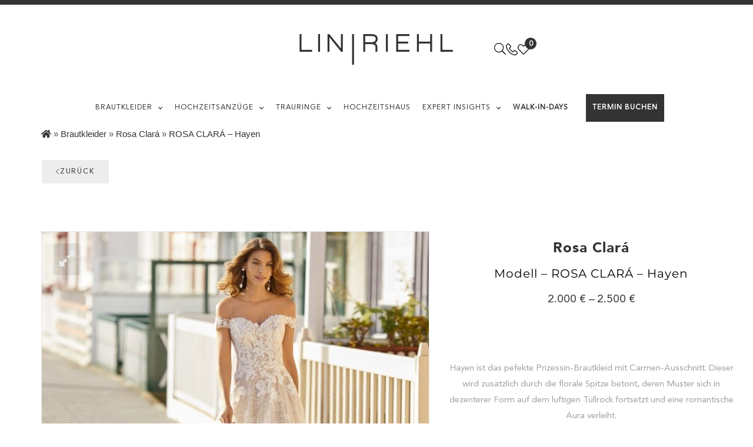

--- FILE ---
content_type: text/html; charset=UTF-8
request_url: https://linriehl-brautmode.de/brautkleider/rosa-clara/rosa-clara-hayen/
body_size: 33560
content:
<!DOCTYPE html>
<html lang="de" prefix="og: http://ogp.me/ns# fb: http://ogp.me/ns/fb# website: http://ogp.me/ns/website#">
<head>
<meta charset="UTF-8">
<meta name="viewport" content="width=device-width, initial-scale=1.0, viewport-fit=cover"/>		<script data-cfasync="false">
function slideToggle(el, duration, callback){
if(el.clientHeight===0){
_s(el, duration, callback, true);
}else{
_s(el, duration, callback);
}}
function slideUp(el, duration, callback){
_s(el, duration, callback);
}
function slideDown(el, duration, callback){
_s(el, duration, callback, true);
}
function _s(el, duration, callback, isDown){
if(typeof duration==='undefined') duration=400;
if(typeof isDown==='undefined') isDown=false;
el.style.overflow="hidden";
if(isDown) el.style.display="block";
var elStyles=window.getComputedStyle(el);
var elHeight=parseFloat(elStyles.getPropertyValue('height'));
var elPaddingTop=parseFloat(elStyles.getPropertyValue('padding-top'));
var elPaddingBottom=parseFloat(elStyles.getPropertyValue('padding-bottom'));
var elMarginTop=parseFloat(elStyles.getPropertyValue('margin-top'));
var elMarginBottom=parseFloat(elStyles.getPropertyValue('margin-bottom'));
var stepHeight=elHeight / duration;
var stepPaddingTop=elPaddingTop / duration;
var stepPaddingBottom=elPaddingBottom / duration;
var stepMarginTop=elMarginTop / duration;
var stepMarginBottom=elMarginBottom / duration;
var start;
function step(timestamp){
if(start===undefined) start=timestamp;
var elapsed=timestamp - start;
if(isDown){
el.style.height=(stepHeight * elapsed) + "px";
el.style.paddingTop=(stepPaddingTop * elapsed) + "px";
el.style.paddingBottom=(stepPaddingBottom * elapsed) + "px";
el.style.marginTop=(stepMarginTop * elapsed) + "px";
el.style.marginBottom=(stepMarginBottom * elapsed) + "px";
}else{
el.style.height=elHeight - (stepHeight * elapsed) + "px";
el.style.paddingTop=elPaddingTop - (stepPaddingTop * elapsed) + "px";
el.style.paddingBottom=elPaddingBottom - (stepPaddingBottom * elapsed) + "px";
el.style.marginTop=elMarginTop - (stepMarginTop * elapsed) + "px";
el.style.marginBottom=elMarginBottom - (stepMarginBottom * elapsed) + "px";
}
if(elapsed >=duration){
el.style.height="";
el.style.paddingTop="";
el.style.paddingBottom="";
el.style.marginTop="";
el.style.marginBottom="";
el.style.overflow="";
if(!isDown) el.style.display="none";
if(typeof callback==='function') callback();
}else{
window.requestAnimationFrame(step);
}}
window.requestAnimationFrame(step);
}
(()=> {
const waitForElement=(selector, callback)=> {
const start=performance.now();
const interval=setInterval(()=> {
if(document.querySelector(selector)){
clearInterval(interval);
callback();
}else if(performance.now() - start > 15000){
clearInterval(interval);
}}, 50);
}
const registerClickEvent=(selector)=> {
document
.querySelector(selector)
.addEventListener('click', (event)=> {
event.preventDefault();
document.querySelector('html').classList.toggle('mobile-nav-active');
});
};
waitForElement('.menu-mobile-nav-button', ()=> registerClickEvent('.menu-mobile-nav-button'));
waitForElement('.bridey-overlay', ()=> registerClickEvent('.bridey-overlay'));
waitForElement('.mobile-nav-close', ()=> registerClickEvent('.mobile-nav-close'));
waitForElement('.handheld-navigation', ()=> {
document
.querySelector('.handheld-navigation')
.querySelectorAll('.menu-item-has-children > a, .page_item_has_children > a')
.forEach((element)=> {
const dropdown=document.createElement('button');
dropdown.classList.add('dropdown-toggle');
dropdown.addEventListener('click', (event)=> {
event.preventDefault();
dropdown.classList.toggle('toggled-on');
for (let sibling of dropdown.parentNode.children){
if(sibling.nodeName==='UL') slideToggle(sibling, 400);
}});
element.parentNode.insertBefore(dropdown, element.nextSibling);
});
});
})();</script>
<meta name='robots' content='index, follow, max-image-preview:large, max-snippet:-1, max-video-preview:-1'/>
<script data-cfasync="false" data-pagespeed-no-defer>var gtm4wp_datalayer_name="dataLayer";
var dataLayer=dataLayer||[];</script>
<meta name="p:domain_verify" content="760d569048a35fa498441833540731de"/>
<link rel="dns-prefetch" href="//fonts.googleapis.com">
<link rel="dns-prefetch" href="//s.w.org">
<link rel="preload" as="font" type="font/woff2" crossorigin="anonymous" href="https://linriehl-brautmode.de/wp-content/themes/bridey/assets/fonts/bridey-icon.woff2">
<title>ROSA CLARÁ – Hayen | Lin-Riehl Das Hochzeitshaus</title>
<meta name="description" content="Hayen von Rosa Clará ist das pefekte Prizessin-Brautkleid mit durch Spitze betontem Carmen-Ausschnitt. Entdecke hier das Modell."/>
<link rel="canonical" href="https://linriehl-brautmode.de/brautkleider/rosa-clara/rosa-clara-hayen/"/>
<meta property="og:locale" content="de_DE"/>
<meta property="og:type" content="article"/>
<meta property="og:title" content="ROSA CLARÁ – Hayen"/>
<meta property="og:description" content="Hayen von Rosa Clará ist das pefekte Prizessin-Brautkleid mit durch Spitze betontem Carmen-Ausschnitt. Entdecke hier das Modell."/>
<meta property="og:url" content="https://linriehl-brautmode.de/brautkleider/rosa-clara/rosa-clara-hayen/"/>
<meta property="og:site_name" content="Lin-Riehl Das Hochzeitshaus"/>
<meta property="article:publisher" content="https://www.facebook.com/Linriehlhochzeitshaus/"/>
<meta property="article:modified_time" content="2021-09-24T06:18:37+00:00"/>
<meta property="og:image" content="https://linriehl-brautmode.de/wp-content/uploads/2021/04/RosaClara-Hayen-linriehl-brautkleider-1-2.jpg"/>
<meta property="og:image:width" content="638"/>
<meta property="og:image:height" content="639"/>
<meta property="og:image:type" content="image/jpeg"/>
<meta name="twitter:card" content="summary_large_image"/>
<link rel='dns-prefetch' href='//cdnjs.cloudflare.com'/>
<link rel='dns-prefetch' href='//cdn.jsdelivr.net'/>
<link rel="alternate" title="oEmbed (JSON)" type="application/json+oembed" href="https://linriehl-brautmode.de/wp-json/oembed/1.0/embed?url=https%3A%2F%2Flinriehl-brautmode.de%2Fbrautkleider%2Frosa-clara%2Frosa-clara-hayen%2F"/>
<link rel="alternate" title="oEmbed (XML)" type="text/xml+oembed" href="https://linriehl-brautmode.de/wp-json/oembed/1.0/embed?url=https%3A%2F%2Flinriehl-brautmode.de%2Fbrautkleider%2Frosa-clara%2Frosa-clara-hayen%2F&#038;format=xml"/>
<style id='wp-img-auto-sizes-contain-inline-css'>img:is([sizes=auto i],[sizes^="auto," i]){contain-intrinsic-size:3000px 1500px}</style>
<link rel="stylesheet" type="text/css" href="//linriehl-brautmode.de/wp-content/cache/wpfc-minified/lprc20hn/hj83e.css" media="all"/>
<style id='classic-theme-styles-inline-css'>.wp-block-button__link{color:#fff;background-color:#32373c;border-radius:9999px;box-shadow:none;text-decoration:none;padding:calc(.667em + 2px) calc(1.333em + 2px);font-size:1.125em}.wp-block-file__button{background:#32373c;color:#fff;text-decoration:none}</style>
<link rel="stylesheet" type="text/css" href="//linriehl-brautmode.de/wp-content/cache/wpfc-minified/8xsvtc91/hj83e.css" media="all"/>
<style id='fme_pgifw_css-inline-css'>#secondary-slider  .is-active{border:1px solid #B2B2B2 !important;}</style>
<link rel="stylesheet" type="text/css" href="//linriehl-brautmode.de/wp-content/cache/wpfc-minified/6wz2k3l3/hj83e.css" media="all"/>
<link rel='stylesheet' id='fme_pgisfw_font_awsome_css-css' href='https://cdnjs.cloudflare.com/ajax/libs/font-awesome/4.7.0/css/font-awesome.min.css?ver=1' type='text/css' media='all'/>
<link rel="stylesheet" type="text/css" href="//linriehl-brautmode.de/wp-content/cache/wpfc-minified/8vx55lcr/hj83e.css" media="all"/>
<style id='woocommerce-inline-inline-css'>.woocommerce form .form-row .required{visibility:visible;}</style>
<link rel="stylesheet" type="text/css" href="//linriehl-brautmode.de/wp-content/cache/wpfc-minified/31fr7dgd/hj83e.css" media="all"/>
<style id='woo-variation-swatches-inline-css'>:root{--wvs-tick:url("data:image/svg+xml;utf8,%3Csvg filter='drop-shadow(0px 0px 2px rgb(0 0 0 / .8))' xmlns='http://www.w3.org/2000/svg' viewBox='0 0 30 30'%3E%3Cpath fill='none' stroke='%23ffffff' stroke-linecap='round' stroke-linejoin='round' stroke-width='4' d='M4 16L11 23 27 7'/%3E%3C/svg%3E");--wvs-cross:url("data:image/svg+xml;utf8,%3Csvg filter='drop-shadow(0px 0px 5px rgb(255 255 255 / .6))' xmlns='http://www.w3.org/2000/svg' width='72px' height='72px' viewBox='0 0 24 24'%3E%3Cpath fill='none' stroke='%23ff0000' stroke-linecap='round' stroke-width='0.6' d='M5 5L19 19M19 5L5 19'/%3E%3C/svg%3E");--wvs-single-product-item-width:30px;--wvs-single-product-item-height:30px;--wvs-single-product-item-font-size:16px}</style>
<link rel="stylesheet" type="text/css" href="//linriehl-brautmode.de/wp-content/cache/wpfc-minified/dusprizp/hj83e.css" media="all"/>
<style id='yith-wcwl-main-inline-css'>:root{--color-add-to-wishlist-background:#333333;--color-add-to-wishlist-text:#FFFFFF;--color-add-to-wishlist-border:#333333;--color-add-to-wishlist-background-hover:#333333;--color-add-to-wishlist-text-hover:#FFFFFF;--color-add-to-wishlist-border-hover:#333333;--rounded-corners-radius:1px;--color-add-to-cart-background:#333333;--color-add-to-cart-text:#FFFFFF;--color-add-to-cart-border:#333333;--color-add-to-cart-background-hover:#4F4F4F;--color-add-to-cart-text-hover:#FFFFFF;--color-add-to-cart-border-hover:#4F4F4F;--add-to-cart-rounded-corners-radius:16px;--color-button-style-1-background:#333333;--color-button-style-1-text:#FFFFFF;--color-button-style-1-border:#333333;--color-button-style-1-background-hover:#4F4F4F;--color-button-style-1-text-hover:#FFFFFF;--color-button-style-1-border-hover:#4F4F4F;--color-button-style-2-background:#333333;--color-button-style-2-text:#FFFFFF;--color-button-style-2-border:#333333;--color-button-style-2-background-hover:#4F4F4F;--color-button-style-2-text-hover:#FFFFFF;--color-button-style-2-border-hover:#4F4F4F;--color-wishlist-table-background:#FFFFFF;--color-wishlist-table-text:#6d6c6c;--color-wishlist-table-border:#FFFFFF;--color-headers-background:#F4F4F4;--color-share-button-color:#FFFFFF;--color-share-button-color-hover:#FFFFFF;--color-fb-button-background:#39599E;--color-fb-button-background-hover:#595A5A;--color-tw-button-background:#45AFE2;--color-tw-button-background-hover:#595A5A;--color-pr-button-background:#AB2E31;--color-pr-button-background-hover:#595A5A;--color-em-button-background:#FBB102;--color-em-button-background-hover:#595A5A;--color-wa-button-background:rgb(0,169,1);--color-wa-button-background-hover:#595A5A;--feedback-duration:3s}:root{--color-add-to-wishlist-background:#333333;--color-add-to-wishlist-text:#FFFFFF;--color-add-to-wishlist-border:#333333;--color-add-to-wishlist-background-hover:#333333;--color-add-to-wishlist-text-hover:#FFFFFF;--color-add-to-wishlist-border-hover:#333333;--rounded-corners-radius:1px;--color-add-to-cart-background:#333333;--color-add-to-cart-text:#FFFFFF;--color-add-to-cart-border:#333333;--color-add-to-cart-background-hover:#4F4F4F;--color-add-to-cart-text-hover:#FFFFFF;--color-add-to-cart-border-hover:#4F4F4F;--add-to-cart-rounded-corners-radius:16px;--color-button-style-1-background:#333333;--color-button-style-1-text:#FFFFFF;--color-button-style-1-border:#333333;--color-button-style-1-background-hover:#4F4F4F;--color-button-style-1-text-hover:#FFFFFF;--color-button-style-1-border-hover:#4F4F4F;--color-button-style-2-background:#333333;--color-button-style-2-text:#FFFFFF;--color-button-style-2-border:#333333;--color-button-style-2-background-hover:#4F4F4F;--color-button-style-2-text-hover:#FFFFFF;--color-button-style-2-border-hover:#4F4F4F;--color-wishlist-table-background:#FFFFFF;--color-wishlist-table-text:#6d6c6c;--color-wishlist-table-border:#FFFFFF;--color-headers-background:#F4F4F4;--color-share-button-color:#FFFFFF;--color-share-button-color-hover:#FFFFFF;--color-fb-button-background:#39599E;--color-fb-button-background-hover:#595A5A;--color-tw-button-background:#45AFE2;--color-tw-button-background-hover:#595A5A;--color-pr-button-background:#AB2E31;--color-pr-button-background-hover:#595A5A;--color-em-button-background:#FBB102;--color-em-button-background-hover:#595A5A;--color-wa-button-background:rgb(0,169,1);--color-wa-button-background-hover:#595A5A;--feedback-duration:3s}</style>
<link rel="stylesheet" type="text/css" href="//linriehl-brautmode.de/wp-content/cache/wpfc-minified/l8i4aiui/hj83e.css" media="all"/>
<style id='elementor-frontend-inline-css'>.elementor-kit-3296{--e-global-color-primary:#333333;--e-global-color-secondary:#333333;--e-global-color-text:#474747;--e-global-color-accent:#FFFFFF;--e-global-typography-primary-font-family:"Montserrat";--e-global-typography-primary-font-size:40px;--e-global-typography-primary-font-weight:400;--e-global-typography-primary-line-height:55px;--e-global-typography-primary-letter-spacing:1px;--e-global-typography-secondary-font-family:"Lora";--e-global-typography-secondary-font-size:23px;--e-global-typography-secondary-font-weight:400;--e-global-typography-secondary-line-height:32px;--e-global-typography-text-font-family:"Avenir Roman";--e-global-typography-text-font-size:15px;--e-global-typography-text-font-weight:400;--e-global-typography-accent-font-family:"Avenir Roman";--e-global-typography-accent-font-weight:500;--e-global-typography-a5f814f-font-family:"Avenir Black";--e-global-typography-a5f814f-font-size:12px;}.elementor-kit-3296 button,.elementor-kit-3296 input[type="button"],.elementor-kit-3296 input[type="submit"],.elementor-kit-3296 .elementor-button{background-color:#FFFFFF00;font-family:"Avenir Roman", Sans-serif;font-size:12px;font-weight:400;line-height:12px;color:var( --e-global-color-primary );border-style:solid;border-width:1px 1px 1px 1px;border-color:var( --e-global-color-primary );border-radius:0px 0px 0px 0px;padding:0px 0px 0px 0px;}.elementor-kit-3296 button:hover,.elementor-kit-3296 button:focus,.elementor-kit-3296 input[type="button"]:hover,.elementor-kit-3296 input[type="button"]:focus,.elementor-kit-3296 input[type="submit"]:hover,.elementor-kit-3296 input[type="submit"]:focus,.elementor-kit-3296 .elementor-button:hover,.elementor-kit-3296 .elementor-button:focus{background-color:var( --e-global-color-primary );color:#FFFFFF;border-style:solid;border-width:1px 1px 1px 1px;}.elementor-kit-3296 e-page-transition{background-color:#FFBC7D;}.elementor-kit-3296 a{color:var( --e-global-color-primary );font-family:"Avenir Roman", Sans-serif;font-size:12px;font-weight:400;}.elementor-kit-3296 h1{font-family:var( --e-global-typography-primary-font-family ), Sans-serif;font-size:var( --e-global-typography-primary-font-size );font-weight:var( --e-global-typography-primary-font-weight );line-height:var( --e-global-typography-primary-line-height );letter-spacing:var( --e-global-typography-primary-letter-spacing );}.elementor-kit-3296 h2{font-family:var( --e-global-typography-secondary-font-family ), Sans-serif;font-size:var( --e-global-typography-secondary-font-size );font-weight:var( --e-global-typography-secondary-font-weight );line-height:var( --e-global-typography-secondary-line-height );}.elementor-kit-3296 h3{font-family:"Lora", Sans-serif;font-size:20px;font-weight:400;line-height:32px;}.elementor-section.elementor-section-boxed > .elementor-container{max-width:1140px;}.e-con{--container-max-width:1140px;}.elementor-widget:not(:last-child){margin-block-end:20px;}.elementor-element{--widgets-spacing:20px 20px;--widgets-spacing-row:20px;--widgets-spacing-column:20px;}{}h1.entry-title{display:var(--page-title-display);}.elementor-lightbox{background-color:#FFFFFF80;--lightbox-ui-color:var( --e-global-color-primary );--lightbox-ui-color-hover:var( --e-global-color-primary );--lightbox-header-icons-size:30px;--lightbox-navigation-icons-size:30px;}@media(max-width:1024px){.elementor-kit-3296{--e-global-typography-primary-font-size:30px;--e-global-typography-primary-line-height:45px;}.elementor-kit-3296 h1{font-size:var( --e-global-typography-primary-font-size );line-height:var( --e-global-typography-primary-line-height );letter-spacing:var( --e-global-typography-primary-letter-spacing );}.elementor-kit-3296 h2{font-size:var( --e-global-typography-secondary-font-size );line-height:var( --e-global-typography-secondary-line-height );}.elementor-section.elementor-section-boxed > .elementor-container{max-width:1024px;}.e-con{--container-max-width:1024px;}}@media(max-width:767px){.elementor-kit-3296{--e-global-typography-primary-font-size:23px;--e-global-typography-primary-line-height:34px;}.elementor-kit-3296 h1{font-size:var( --e-global-typography-primary-font-size );line-height:var( --e-global-typography-primary-line-height );letter-spacing:var( --e-global-typography-primary-letter-spacing );}.elementor-kit-3296 h2{font-size:var( --e-global-typography-secondary-font-size );line-height:var( --e-global-typography-secondary-line-height );}.elementor-section.elementor-section-boxed > .elementor-container{max-width:767px;}.e-con{--container-max-width:767px;}}
#homepage-hero{overflow:hidden;}
#homepage-hero .elementor-button-link{width:200px;}
@media(max-width:1919px){
#homepage-hero .cfvp-video-poster img{width:1759px;overflow:visible;max-width:initial;}
#homepage-hero .cfvp-video-poster img{width:1759px;height:740px;}
}
.overlay-buttons{position:absolute;z-index:99;margin-top:305px;}
@media(max-width:768px){
.overlay-buttons .space-around .elementor-widget-wrap .elementor-button-wrapper{text-align:center;}
.overlay-buttons .elementor-widget-container{margin-top:0px !important;}
}
@media(min-width:768px){
.overlay-buttons{position:absolute;z-index:99;margin-top:385px;}
.overlay-buttons .space-around .elementor-widget-container{margin:0px !important;}
}
@media(min-width:1024px){
.overlay-buttons{position:absolute;z-index:99;margin-top:355px;}
.overlay-buttons .space-around .elementor-widget-container{margin:40px 0px 0px 0px !important;}
.overlay-buttons .elementor-widget:last-child{margin-bottom:20px;}
.overlay-buttons .space-around .elementor-widget-wrap{flex-wrap:nowrap;}
}
@font-face{font-family:'Montserrat';font-style:normal;font-weight:100;font-display:auto;src:url('https://linriehl-brautmode.de/wp-content/uploads/2022/10/Montserrat-Thin.woff2') format('woff2'), url('https://linriehl-brautmode.de/wp-content/uploads/2022/10/Montserrat-Thin-2.ttf') format('truetype');}
@font-face{font-family:'Montserrat';font-style:normal;font-weight:200;font-display:auto;src:url('https://linriehl-brautmode.de/wp-content/uploads/2022/10/Montserrat-ExtraLight-1.woff2') format('woff2'), url('https://linriehl-brautmode.de/wp-content/uploads/2022/10/Montserrat-ExtraLight.ttf') format('truetype');}
@font-face{font-family:'Montserrat';font-style:normal;font-weight:300;font-display:auto;src:url('https://linriehl-brautmode.de/wp-content/uploads/2022/10/Montserrat-Light-1.woff2') format('woff2'), url('https://linriehl-brautmode.de/wp-content/uploads/2022/10/Montserrat-Light-2.ttf') format('truetype');}
@font-face{font-family:'Montserrat';font-style:normal;font-weight:400;font-display:auto;src:url('https://linriehl-brautmode.de/wp-content/uploads/2022/10/Montserrat-Regular-2.woff2') format('woff2'), url('https://linriehl-brautmode.de/wp-content/uploads/2022/10/Montserrat-Regular.woff') format('woff'), url('https://linriehl-brautmode.de/wp-content/uploads/2022/10/Montserrat-Regular.ttf') format('truetype');}
@font-face{font-family:'Montserrat';font-style:normal;font-weight:500;font-display:auto;src:url('https://linriehl-brautmode.de/wp-content/uploads/2022/10/Montserrat-Medium-1.woff2') format('woff2'), url('https://linriehl-brautmode.de/wp-content/uploads/2022/10/Montserrat-Medium-1.ttf') format('truetype');}
@font-face{font-family:'Montserrat';font-style:normal;font-weight:600;font-display:auto;src:url('https://linriehl-brautmode.de/wp-content/uploads/2022/10/Montserrat-SemiBold-1.woff2') format('woff2'), url('https://linriehl-brautmode.de/wp-content/uploads/2022/10/Montserrat-SemiBold-1.ttf') format('truetype');}
@font-face{font-family:'Montserrat';font-style:normal;font-weight:700;font-display:auto;src:url('https://linriehl-brautmode.de/wp-content/uploads/2022/10/Montserrat-SemiBold-2.woff2') format('woff2'), url('https://linriehl-brautmode.de/wp-content/uploads/2022/10/Montserrat-SemiBold-2.ttf') format('truetype');}
@font-face{font-family:'Montserrat';font-style:normal;font-weight:800;font-display:auto;src:url('https://linriehl-brautmode.de/wp-content/uploads/2022/10/Montserrat-Bold-1.woff2') format('woff2'), url('https://linriehl-brautmode.de/wp-content/uploads/2022/10/Montserrat-Bold-1.ttf') format('truetype');}
@font-face{font-family:'Montserrat';font-style:normal;font-weight:900;font-display:auto;src:url('https://linriehl-brautmode.de/wp-content/uploads/2022/10/Montserrat-Black-1.woff2') format('woff2'), url('https://linriehl-brautmode.de/wp-content/uploads/2022/10/Montserrat-Black-1.ttf') format('truetype');}
@font-face{font-family:'Lora';font-style:normal;font-weight:700;font-display:auto;src:url('https://linriehl-brautmode.de/wp-content/uploads/2022/10/Lora-Bold.woff2') format('woff2'), url('https://linriehl-brautmode.de/wp-content/uploads/2022/10/Lora-Bold.ttf') format('truetype');}
@font-face{font-family:'Lora';font-style:italic;font-weight:700;font-display:auto;src:url('https://linriehl-brautmode.de/wp-content/uploads/2022/10/Lora-BoldItalic.woff2') format('woff2'), url('https://linriehl-brautmode.de/wp-content/uploads/2022/10/Lora-BoldItalic.ttf') format('truetype');}
@font-face{font-family:'Lora';font-style:italic;font-weight:normal;font-display:auto;src:url('https://linriehl-brautmode.de/wp-content/uploads/2022/10/Lora-Italic.woff2') format('woff2'), url('https://linriehl-brautmode.de/wp-content/uploads/2022/10/Lora-Italic.ttf') format('truetype');}
@font-face{font-family:'Lora';font-style:normal;font-weight:400;font-display:auto;src:url('https://linriehl-brautmode.de/wp-content/uploads/2022/10/Lora-Regular.woff2') format('woff2'), url('https://linriehl-brautmode.de/wp-content/uploads/2022/10/Lora-Regular.ttf') format('truetype');}
@font-face{font-family:'Avenir Roman';font-style:normal;font-weight:normal;font-display:auto;src:url('https://linriehl-brautmode.de/wp-content/uploads/2021/02/avenir-roman.ttf') format('truetype');}
@font-face{font-family:'Avenir Black';font-style:normal;font-weight:normal;font-display:auto;src:url('https://linriehl-brautmode.de/wp-content/uploads/2021/02/avenir-black.ttf') format('truetype');}
.elementor-63305 .elementor-element.elementor-element-45c2879c:not(.elementor-motion-effects-element-type-background), .elementor-63305 .elementor-element.elementor-element-45c2879c > .elementor-motion-effects-container > .elementor-motion-effects-layer{background-color:var( --e-global-color-accent );}.elementor-63305 .elementor-element.elementor-element-45c2879c{transition:background 0.3s, border 0.3s, border-radius 0.3s, box-shadow 0.3s;padding:40px 0px 40px 0px;}.elementor-63305 .elementor-element.elementor-element-45c2879c > .elementor-background-overlay{transition:background 0.3s, border-radius 0.3s, opacity 0.3s;}.elementor-63305 .elementor-element.elementor-element-75a948b5:not(.elementor-motion-effects-element-type-background), .elementor-63305 .elementor-element.elementor-element-75a948b5 > .elementor-motion-effects-container > .elementor-motion-effects-layer{background-color:var( --e-global-color-accent );}.elementor-63305 .elementor-element.elementor-element-75a948b5{transition:background 0.3s, border 0.3s, border-radius 0.3s, box-shadow 0.3s;padding:40px 0px 40px 0px;}.elementor-63305 .elementor-element.elementor-element-75a948b5 > .elementor-background-overlay{transition:background 0.3s, border-radius 0.3s, opacity 0.3s;}.elementor-widget-theme-site-logo .widget-image-caption{color:var( --e-global-color-text );font-family:var( --e-global-typography-text-font-family ), Sans-serif;font-size:var( --e-global-typography-text-font-size );font-weight:var( --e-global-typography-text-font-weight );}.elementor-63305 .elementor-element.elementor-element-2fadc91f img{width:95%;height:52px;}.elementor-bc-flex-widget .elementor-63305 .elementor-element.elementor-element-676235a.elementor-column .elementor-widget-wrap{align-items:center;}.elementor-63305 .elementor-element.elementor-element-676235a.elementor-column.elementor-element[data-element_type="column"] > .elementor-widget-wrap.elementor-element-populated{align-content:center;align-items:center;}.elementor-63305 .elementor-element.elementor-element-676235a.elementor-column > .elementor-widget-wrap{justify-content:flex-end;}.elementor-63305 .elementor-element.elementor-element-490ab2ed > .elementor-container > .elementor-column > .elementor-widget-wrap{align-content:center;align-items:center;}.elementor-63305 .elementor-element.elementor-element-490ab2ed:not(.elementor-motion-effects-element-type-background), .elementor-63305 .elementor-element.elementor-element-490ab2ed > .elementor-motion-effects-container > .elementor-motion-effects-layer{background-color:var( --e-global-color-accent );}.elementor-63305 .elementor-element.elementor-element-490ab2ed{transition:background 0.3s, border 0.3s, border-radius 0.3s, box-shadow 0.3s;padding:0px 0px 0px 0px;}.elementor-63305 .elementor-element.elementor-element-490ab2ed > .elementor-background-overlay{transition:background 0.3s, border-radius 0.3s, opacity 0.3s;}.elementor-63305 .elementor-element.elementor-element-2d421811 > .elementor-element-populated{padding:0px 0px 0px 0px;}.elementor-widget-nav-menu .elementor-nav-menu .elementor-item{font-family:var( --e-global-typography-primary-font-family ), Sans-serif;font-size:var( --e-global-typography-primary-font-size );font-weight:var( --e-global-typography-primary-font-weight );line-height:var( --e-global-typography-primary-line-height );letter-spacing:var( --e-global-typography-primary-letter-spacing );}.elementor-widget-nav-menu .elementor-nav-menu--main .elementor-item{color:var( --e-global-color-text );fill:var( --e-global-color-text );}.elementor-widget-nav-menu .elementor-nav-menu--main .elementor-item:hover,
.elementor-widget-nav-menu .elementor-nav-menu--main .elementor-item.elementor-item-active, .elementor-widget-nav-menu .elementor-nav-menu--main .elementor-item.highlighted, .elementor-widget-nav-menu .elementor-nav-menu--main .elementor-item:focus{color:var( --e-global-color-accent );fill:var( --e-global-color-accent );}.elementor-widget-nav-menu .elementor-nav-menu--main:not(.e--pointer-framed) .elementor-item:before,
.elementor-widget-nav-menu .elementor-nav-menu--main:not(.e--pointer-framed) .elementor-item:after{background-color:var( --e-global-color-accent );}.elementor-widget-nav-menu .e--pointer-framed .elementor-item:before,
.elementor-widget-nav-menu .e--pointer-framed .elementor-item:after{border-color:var( --e-global-color-accent );}.elementor-widget-nav-menu{--e-nav-menu-divider-color:var( --e-global-color-text );}.elementor-widget-nav-menu .elementor-nav-menu--dropdown .elementor-item, .elementor-widget-nav-menu .elementor-nav-menu--dropdown  .elementor-sub-item{font-family:var( --e-global-typography-accent-font-family ), Sans-serif;font-weight:var( --e-global-typography-accent-font-weight );}.elementor-63305 .elementor-element.elementor-element-5fe14361 .elementor-nav-menu .elementor-item{font-family:"Avenir Roman", Sans-serif;font-size:12px;text-transform:uppercase;}.elementor-63305 .elementor-element.elementor-element-5fe14361 .elementor-nav-menu--main .elementor-item{color:var( --e-global-color-primary );fill:var( --e-global-color-primary );padding-top:0px;padding-bottom:0px;}.elementor-63305 .elementor-element.elementor-element-5fe14361 .elementor-nav-menu--main .elementor-item:hover,
.elementor-63305 .elementor-element.elementor-element-5fe14361 .elementor-nav-menu--main .elementor-item.elementor-item-active, .elementor-63305 .elementor-element.elementor-element-5fe14361 .elementor-nav-menu--main .elementor-item.highlighted, .elementor-63305 .elementor-element.elementor-element-5fe14361 .elementor-nav-menu--main .elementor-item:focus{color:var( --e-global-color-primary );fill:var( --e-global-color-primary );}.elementor-63305 .elementor-element.elementor-element-5fe14361 .elementor-nav-menu--main .elementor-item.elementor-item-active{color:var( --e-global-color-primary );}.elementor-63305 .elementor-element.elementor-element-5fe14361{--e-nav-menu-horizontal-menu-item-margin:calc( 0px / 2 );}.elementor-63305 .elementor-element.elementor-element-5fe14361 .elementor-nav-menu--main:not(.elementor-nav-menu--layout-horizontal) .elementor-nav-menu > li:not(:last-child){margin-bottom:0px;}.elementor-63305 .elementor-element.elementor-element-5fe14361 .elementor-nav-menu--dropdown a, .elementor-63305 .elementor-element.elementor-element-5fe14361 .elementor-menu-toggle{color:var( --e-global-color-primary );fill:var( --e-global-color-primary );}.elementor-63305 .elementor-element.elementor-element-5fe14361 .elementor-nav-menu--dropdown{background-color:var( --e-global-color-accent );}.elementor-63305 .elementor-element.elementor-element-5fe14361 .elementor-nav-menu--dropdown a:hover,
.elementor-63305 .elementor-element.elementor-element-5fe14361 .elementor-nav-menu--dropdown a:focus, .elementor-63305 .elementor-element.elementor-element-5fe14361 .elementor-nav-menu--dropdown a.elementor-item-active, .elementor-63305 .elementor-element.elementor-element-5fe14361 .elementor-nav-menu--dropdown a.highlighted, .elementor-63305 .elementor-element.elementor-element-5fe14361 .elementor-menu-toggle:hover, .elementor-63305 .elementor-element.elementor-element-5fe14361 .elementor-menu-toggle:focus{color:#000000;}.elementor-63305 .elementor-element.elementor-element-5fe14361 .elementor-nav-menu--dropdown a:hover,
.elementor-63305 .elementor-element.elementor-element-5fe14361 .elementor-nav-menu--dropdown a:focus, .elementor-63305 .elementor-element.elementor-element-5fe14361 .elementor-nav-menu--dropdown a.elementor-item-active, .elementor-63305 .elementor-element.elementor-element-5fe14361 .elementor-nav-menu--dropdown a.highlighted{background-color:#FFFFFF;}.elementor-63305 .elementor-element.elementor-element-5fe14361 .elementor-nav-menu--dropdown a.elementor-item-active{color:var( --e-global-color-primary );background-color:var( --e-global-color-accent );}.elementor-63305 .elementor-element.elementor-element-5fe14361 .elementor-nav-menu--dropdown .elementor-item, .elementor-63305 .elementor-element.elementor-element-5fe14361 .elementor-nav-menu--dropdown  .elementor-sub-item{font-family:"Avenir Roman", Sans-serif;font-size:12px;font-weight:400;text-transform:uppercase;}.elementor-63305 .elementor-element.elementor-element-5fe14361 .elementor-nav-menu--main .elementor-nav-menu--dropdown, .elementor-63305 .elementor-element.elementor-element-5fe14361 .elementor-nav-menu__container.elementor-nav-menu--dropdown{box-shadow:0px 5px 20px 0px rgba(0, 0, 0, 0.1);}.elementor-theme-builder-content-area{height:400px;}.elementor-location-header:before, .elementor-location-footer:before{content:"";display:table;clear:both;}@media(max-width:1024px){.elementor-widget-theme-site-logo .widget-image-caption{font-size:var( --e-global-typography-text-font-size );}.elementor-widget-nav-menu .elementor-nav-menu .elementor-item{font-size:var( --e-global-typography-primary-font-size );line-height:var( --e-global-typography-primary-line-height );letter-spacing:var( --e-global-typography-primary-letter-spacing );}}@media(max-width:767px){.elementor-63305 .elementor-element.elementor-element-47989172 > .elementor-element-populated{margin:0px 0px 0px 0px;--e-column-margin-right:0px;--e-column-margin-left:0px;padding:0px 0px 0px 0px;}.elementor-widget-theme-site-logo .widget-image-caption{font-size:var( --e-global-typography-text-font-size );}.elementor-widget-nav-menu .elementor-nav-menu .elementor-item{font-size:var( --e-global-typography-primary-font-size );line-height:var( --e-global-typography-primary-line-height );letter-spacing:var( --e-global-typography-primary-letter-spacing );}}
.menu-item a{line-height:45px !important;}
.elementor-nav-menu > li > .sub-menu{border-top:1px solid #000 !important;}
.elementor-sub-item{padding:0 20px 0 15px !important;}
.elementor-sub-item .sub-arrow{padding-left:20px !important;}
.menu-item-has-children a{display:flex !important;justify-content:space-between;}
.elementor-nav-menu > .menu-item:nth-last-child(2) a{font-weight:900 !important;}
.elementor-nav-menu > .menu-item:last-child{background-color:#333;border:1px solid #333 !important;margin-left:20px !important;}
.elementor-nav-menu > .menu-item:last-child:hover{background-color:#fff;}
.elementor-nav-menu > .menu-item:last-child a{color:#fff !important;font-weight:900 !important;}
.elementor-nav-menu > .menu-item:last-child:hover a{color:#333 !important;}
.elementor-3314 .elementor-element.elementor-element-814e5cf{margin-top:0px;margin-bottom:0px;padding:0px 0px 96px 0px;}.elementor-3314 .elementor-element.elementor-element-8824adf{margin-top:0px;margin-bottom:48px;padding:0px 48px 0px 48px;}.elementor-3314 .elementor-element.elementor-element-47e2748 > .elementor-element-populated{padding:0px 0px 0px 0px;}.elementor-3314 .elementor-element.elementor-element-11e36db > .elementor-element-populated{padding:0px 0px 0px 0px;}.elementor-3314 .elementor-element.elementor-element-b535c3c > .elementor-element-populated{padding:0px 0px 0px 0px;}.elementor-3314 .elementor-element.elementor-element-a5f27e0{border-style:solid;border-width:0px 0px 0px 0px;padding:0px 48px 11px 48px;}.elementor-3314 .elementor-element.elementor-element-a5f27e0, .elementor-3314 .elementor-element.elementor-element-a5f27e0 > .elementor-background-overlay{border-radius:0px 0px 0px 0px;}.elementor-3314 .elementor-element.elementor-element-7c1e5f1 > .elementor-element-populated{padding:0px 0px 0px 0px;}.elementor-3314 .elementor-element.elementor-element-ebffb26.elementor-column > .elementor-widget-wrap{justify-content:flex-end;}.elementor-3314 .elementor-element.elementor-element-ebffb26 > .elementor-element-populated{padding:0px 0px 0px 0px;}.elementor-3314 .elementor-element.elementor-element-31727613{--grid-template-columns:repeat(0, auto);width:auto;max-width:auto;--icon-size:15px;--grid-column-gap:15px;--grid-row-gap:0px;}.elementor-3314 .elementor-element.elementor-element-31727613 .elementor-social-icon{background-color:rgba(255, 255, 255, 0);--icon-padding:0.3em;}.elementor-3314 .elementor-element.elementor-element-31727613 .elementor-social-icon i{color:#FFFFFFE0;}.elementor-3314 .elementor-element.elementor-element-31727613 .elementor-social-icon svg{fill:#FFFFFFE0;}.elementor-3314 .elementor-element.elementor-element-31727613 .elementor-social-icon:hover{background-color:#FFFFFF00;}.elementor-3314 .elementor-element.elementor-element-31727613 .elementor-social-icon:hover i{color:#FFFFFF;}.elementor-3314 .elementor-element.elementor-element-31727613 .elementor-social-icon:hover svg{fill:#FFFFFF;}.elementor-3314 .elementor-element.elementor-element-52c3bbb{padding:0px 0px 0px 0px;}.elementor-3314 .elementor-element.elementor-element-9db1f0b > .elementor-element-populated{padding:0px 0px 0px 0px;}.elementor-widget-button .elementor-button{background-color:var( --e-global-color-accent );font-family:var( --e-global-typography-accent-font-family ), Sans-serif;font-weight:var( --e-global-typography-accent-font-weight );}.elementor-3314 .elementor-element.elementor-element-2eedddc .elementor-button{background-color:#EDEDED;font-family:"Avenir Roman", Sans-serif;font-size:15px;font-weight:400;line-height:15px;letter-spacing:1.8px;fill:var( --e-global-color-secondary );color:var( --e-global-color-secondary );border-style:solid;border-width:0px 0px 0px 0px;border-color:var( --e-global-color-accent );border-radius:100% 100% 100% 100%;padding:15px 15px 15px 15px;}.elementor-3314 .elementor-element.elementor-element-4f3b02e:not(.elementor-motion-effects-element-type-background), .elementor-3314 .elementor-element.elementor-element-4f3b02e > .elementor-motion-effects-container > .elementor-motion-effects-layer{background-color:#111111;}.elementor-3314 .elementor-element.elementor-element-4f3b02e{transition:background 0.3s, border 0.3s, border-radius 0.3s, box-shadow 0.3s;padding:0px 0px 0px 0px;}.elementor-3314 .elementor-element.elementor-element-4f3b02e > .elementor-background-overlay{transition:background 0.3s, border-radius 0.3s, opacity 0.3s;}.elementor-3314 .elementor-element.elementor-element-2a3b2be > .elementor-element-populated{padding:0px 0px 0px 0px;}.elementor-3314 .elementor-element.elementor-element-077cb98 .elementor-button{background-color:#FFFFFF00;font-family:"Avenir Roman", Sans-serif;font-size:15px;font-weight:400;line-height:15px;letter-spacing:1.8px;fill:var( --e-global-color-accent );color:var( --e-global-color-accent );padding:17px 0px 17px 0px;}.elementor-3314:not(.elementor-motion-effects-element-type-background), .elementor-3314 > .elementor-motion-effects-container > .elementor-motion-effects-layer{background-color:#111111;}.elementor-3314{padding:140px 0px 0px 0px;}.elementor-theme-builder-content-area{height:400px;}.elementor-location-header:before, .elementor-location-footer:before{content:"";display:table;clear:both;}@media(min-width:768px){.elementor-3314 .elementor-element.elementor-element-47e2748{width:35.964%;}.elementor-3314 .elementor-element.elementor-element-11e36db{width:40.016%;}.elementor-3314 .elementor-element.elementor-element-b535c3c{width:23.325%;}}@media(max-width:767px){.elementor-3314 .elementor-element.elementor-element-814e5cf{margin-top:-95px;margin-bottom:0px;padding:10px 10px 10px 10px;}.elementor-3314 .elementor-element.elementor-element-52c3bbb{padding:0px 0px 0px 0px;}.elementor-3314 .elementor-element.elementor-element-2eedddc .elementor-button{padding:10px 10px 10px 10px;}.elementor-3314 .elementor-element.elementor-element-4f3b02e{padding:0px 0px 0px 0px;}}
#footer-logo{height:35px!important;}
@media(max-width:767px){
#footer-logo{height:30px!important;}
}
@media(min-width:1024px){
#footer-logo{height:50px!important;}
}
@media(max-width:767px){
#footer-copyright-text{text-align:center;}
}
.footer-logo{display:flex;}
.elementor-widget-container h5{margin-bottom:12px;}
.elementor-widget-container h5, .elementor-widget-container .textwidget.custom-html-widget{color:white;font-family:'Avenir Roman';font-size:12px;line-height:30px;}
.first-row .elementor-widget-container .textwidget.custom-html-widget, .second-row .elementor-widget-container .textwidget.custom-html-widget{opacity:0.8;}
.elementor-widget-container .textwidget.custom-html-widget a{color:white;cursor:pointer;}
.elementor-widget-container .textwidget.custom-html-widget a:hover{text-decoration:underline;}
.footer-tel:before{content:"e090";font-family:etmodules;padding-right:10px;font-size:10px;}
.footer-mail:before{content:"e010";font-family:etmodules;padding-right:10px;font-size:10px;}
.second-row .elementor-container.elementor-column-gap-default{border-top:1px solid rgba(255,255,255,0.6);padding-top:20px;}
@media(max-width:767px){
.first-row .elementor-widget-container h5, .first-row .elementor-widget-container .textwidget.custom-html-widget{text-align:center;}
.first-row .elementor-widget-container{margin-top:24px;}
}</style>
<link rel="stylesheet" type="text/css" href="//linriehl-brautmode.de/wp-content/cache/wpfc-minified/7ufqt5jt/hj83e.css" media="all"/>
<style id='dashicons-inline-css'>[data-font="Dashicons"]:before{font-family:'Dashicons' !important;content:attr(data-icon) !important;speak:none !important;font-weight:normal !important;font-variant:normal !important;text-transform:none !important;line-height:1 !important;font-style:normal !important;-webkit-font-smoothing:antialiased !important;-moz-osx-font-smoothing:grayscale !important;}</style>
<link rel="stylesheet" type="text/css" href="//linriehl-brautmode.de/wp-content/cache/wpfc-minified/11ufwi47/hj83e.css" media="all"/>
<style id='wc-appointments-styles-inline-css'>.wc-appointments-date-picker .ui-datepicker td.ui-datepicker-current-day a, .wc-appointments-date-picker .ui-datepicker td.ui-datepicker-current-day a:hover{background-color:#111111;}
.wc-appointments-appointment-form-wrap .wc-appointments-appointment-form .slot-picker li.slot.selected a, .wc-appointments-appointment-form-wrap .wc-appointments-appointment-form .slot-picker li.slot.selected:hover a{background-color:#111111;}
.wc-appointments-date-picker .ui-datepicker td.appointable-range .ui-state-default{background-color:#111111;}
.wc-appointments-appointment-form-wrap .wc-appointments-appointment-form .wc-pao-addon .wc-pao-addon-image-swatch.selected{outline-color:#111111;}</style>
<link rel="stylesheet" type="text/css" href="//linriehl-brautmode.de/wp-content/cache/wpfc-minified/qtntie63/hj83e.css" media="all"/>
<script type="text/template" id="tmpl-variation-template">
<div class="woocommerce-variation-description">{{{ data.variation.variation_description }}}</div><div class="woocommerce-variation-price">{{{ data.variation.price_html }}}</div><div class="woocommerce-variation-availability">{{{ data.variation.availability_html }}}</div></script>
<script type="text/template" id="tmpl-unavailable-variation-template">
<p role="alert">Dieses Produkt ist leider nicht verfügbar. Bitte wähle eine andere Kombination.</p>
</script>
<script data-no-optimize="1" data-no-minify="1" data-cfasync="false" src="https://linriehl-brautmode.de/wp-content/cache/borlabs-cookie/1/borlabs-cookie-config-de.json.js?ver=3.3.23-174" id="borlabs-cookie-config-js"></script>
<script data-no-optimize="1" data-no-minify="1" data-cfasync="false" src="https://linriehl-brautmode.de/wp-content/plugins/borlabs-cookie/assets/javascript/borlabs-cookie-prioritize.min.js?ver=3.3.23" id="borlabs-cookie-prioritize-js"></script>
<meta name="generator" content="Redux 4.5.10"/>
<meta property='og:site_name' content='Lin-Riehl Das Hochzeitshaus'/>
<meta property='og:url' content='https://linriehl-brautmode.de/brautkleider/rosa-clara/rosa-clara-hayen/'/>
<meta property='og:locale' content='de_DE'/>
<meta property='og:description' content='Hayen ist das pefekte Prizessin-Brautkleid mit Carmen-Ausschnitt. Dieser wird zus&auml;tzlich durch die florale Spitze betont, deren Muster sich in dezenterer Form auf dem luftigen T&uuml;llrock fortsetzt und eine romantische Aura verleiht.'/>
<meta property='og:title' content='ROSA CLAR&Aacute; &ndash; Hayen'/>
<meta property='og:type' content='article'/>
<meta property='og:image' content='https://linriehl-brautmode.de/wp-content/uploads/2021/04/RosaClara-Hayen-linriehl-brautkleider-1-2.jpg'/>
<meta property='og:image:width' content='638'/>
<meta property='og:image:height' content='639'/>
<meta name='twitter:card' content='summary'/>
<meta name='twitter:title' content='ROSA CLAR&Aacute; &ndash; Hayen'/>
<meta name='twitter:image' content='https://linriehl-brautmode.de/wp-content/uploads/2021/04/RosaClara-Hayen-linriehl-brautkleider-1-2.jpg'/>
<meta name='twitter:description' content='Hayen ist das pefekte Prizessin-Brautkleid mit Carmen-Ausschnitt. Dieser wird zus&auml;tzlich durch die florale Spitze betont, deren Muster sich in dezenterer Form auf dem luftigen T&uuml;llrock fortsetzt und eine romantische Aura verleiht.'/>
<script data-borlabs-cookie-script-blocker-id='microsoft-clarity-universal' type="text/template">
(function(c,l,a,r,i,t,y){
c[a]=c[a]||function(){(c[a].q=c[a].q||[]).push(arguments)};t=l.createElement(r);t.async=1;
t.src="https://www.clarity.ms/tag/"+i+"?ref=wordpress";y=l.getElementsByTagName(r)[0];y.parentNode.insertBefore(t,y);
})(window, document, "clarity", "script", "ejxj7jfjv7");
</script>
<script data-cfasync="false" data-pagespeed-no-defer>var dataLayer_content={"pagePostType":"product","pagePostType2":"single-product","pagePostAuthor":"admin_ambos"};
dataLayer.push(dataLayer_content);</script>
<script data-borlabs-cookie-script-blocker-id='google-tag-manager' type='text/template' data-cfasync="false" data-pagespeed-no-defer>
(function(w,d,s,l,i){w[l]=w[l]||[];w[l].push({'gtm.start':
new Date().getTime(),event:'gtm.js'});var f=d.getElementsByTagName(s)[0],
j=d.createElement(s),dl=l!='dataLayer'?'&l='+l:'';j.async=true;j.src=
'//www.googletagmanager.com/gtm.js?id='+i+dl;f.parentNode.insertBefore(j,f);
})(window,document,'script','dataLayer','GTM-KD4VXVB');
</script>
<noscript><style>.woocommerce-product-gallery{opacity:1 !important;}</style></noscript>
<meta name="generator" content="Elementor 3.32.2; features: additional_custom_breakpoints; settings: css_print_method-internal, google_font-enabled, font_display-swap">
<style>.recentcomments a{display:inline !important;padding:0 !important;margin:0 !important;}</style><script data-no-optimize="1" data-no-minify="1" data-cfasync="false" data-borlabs-cookie-script-blocker-ignore>(function (){
if('0'==='1'&&'1'==='1'){
window['gtag_enable_tcf_support']=true;
}
window.dataLayer=window.dataLayer||[];
if(typeof window.gtag!=='function'){
window.gtag=function (){
window.dataLayer.push(arguments);
};}
gtag('set', 'developer_id.dYjRjMm', true);
if('1'==='1'){
let getCookieValue=function (name){
return document.cookie.match('(^|;)\\s*' + name + '\\s*=\\s*([^;]+)')?.pop()||'';
};
const gtmRegionsData='{{ google-tag-manager-cm-regional-defaults }}';
let gtmRegions=[];
if(gtmRegionsData!=='\{\{ google-tag-manager-cm-regional-defaults \}\}'){
gtmRegions=JSON.parse(gtmRegionsData);
}
let defaultRegion=null;
for (let gtmRegionIndex in gtmRegions){
let gtmRegion=gtmRegions[gtmRegionIndex];
if(gtmRegion['google-tag-manager-cm-region']===''){
defaultRegion=gtmRegion;
}else{
gtag('consent', 'default', {
'ad_storage': gtmRegion['google-tag-manager-cm-default-ad-storage'],
'ad_user_data': gtmRegion['google-tag-manager-cm-default-ad-user-data'],
'ad_personalization': gtmRegion['google-tag-manager-cm-default-ad-personalization'],
'analytics_storage': gtmRegion['google-tag-manager-cm-default-analytics-storage'],
'functionality_storage': gtmRegion['google-tag-manager-cm-default-functionality-storage'],
'personalization_storage': gtmRegion['google-tag-manager-cm-default-personalization-storage'],
'security_storage': gtmRegion['google-tag-manager-cm-default-security-storage'],
'region': gtmRegion['google-tag-manager-cm-region'].toUpperCase().split(','),
'wait_for_update': 500,
});
}}
let cookieValue=getCookieValue('borlabs-cookie-gcs');
let consentsFromCookie={};
if(cookieValue!==''){
consentsFromCookie=JSON.parse(decodeURIComponent(cookieValue));
}
let defaultValues={
'ad_storage': defaultRegion===null ? 'denied':defaultRegion['google-tag-manager-cm-default-ad-storage'],
'ad_user_data': defaultRegion===null ? 'denied':defaultRegion['google-tag-manager-cm-default-ad-user-data'],
'ad_personalization': defaultRegion===null ? 'denied':defaultRegion['google-tag-manager-cm-default-ad-personalization'],
'analytics_storage': defaultRegion===null ? 'denied':defaultRegion['google-tag-manager-cm-default-analytics-storage'],
'functionality_storage': defaultRegion===null ? 'denied':defaultRegion['google-tag-manager-cm-default-functionality-storage'],
'personalization_storage': defaultRegion===null ? 'denied':defaultRegion['google-tag-manager-cm-default-personalization-storage'],
'security_storage': defaultRegion===null ? 'denied':defaultRegion['google-tag-manager-cm-default-security-storage'],
'wait_for_update': 500,
};
gtag('consent', 'default', {...defaultValues, ...consentsFromCookie});
gtag('set', 'ads_data_redaction', true);
}
if('0'==='1'){
let url=new URL(window.location.href);
if((url.searchParams.has('gtm_debug')&&url.searchParams.get('gtm_debug')!=='')||document.cookie.indexOf('__TAG_ASSISTANT=')!==-1||document.documentElement.hasAttribute('data-tag-assistant-present')){
(function(w,d,s,l,i){w[l]=w[l]||[];w[l].push({'gtm.start':
new Date().getTime(),event:'gtm.js'});var f=d.getElementsByTagName(s)[0],
j=d.createElement(s),dl=l!='dataLayer'?'&l='+l:'';j.async=true;j.src=
'https://www.googletagmanager.com/gtm.js?id='+i+dl;f.parentNode.insertBefore(j,f);
})(window,document,'script','dataLayer','GTM-KD4VXVB');
}else{
(function(w,d,s,l,i){w[l]=w[l]||[];w[l].push({'gtm.start':
new Date().getTime(),event:'gtm.js'});var f=d.getElementsByTagName(s)[0],
j=d.createElement(s),dl=l!='dataLayer'?'&l='+l:'';j.async=true;j.src=
'https://linriehl-brautmode.de/wp-content/uploads/borlabs-cookie/' + i + '.js?ver=not-set-yet';f.parentNode.insertBefore(j,f);
})(window,document,'script','dataLayer','GTM-KD4VXVB');
}}
let borlabsCookieConsentChangeHandler=function (){
window.dataLayer=window.dataLayer||[];
if(typeof window.gtag!=='function'){
window.gtag=function(){
window.dataLayer.push(arguments);
};}
let consents=BorlabsCookie.Cookie.getPluginCookie().consents;
if('1'==='1'){
let gtmConsents={};
let customConsents={};
let services=BorlabsCookie.Services._services;
for (let service in services){
if(service!=='borlabs-cookie'){
customConsents['borlabs_cookie_' + service.replaceAll('-', '_')]=BorlabsCookie.Consents.hasConsent(service) ? 'granted':'denied';
}}
if('0'==='1'){
gtmConsents={
'analytics_storage': BorlabsCookie.Consents.hasConsentForServiceGroup('statistics')===true ? 'granted':'denied',
'functionality_storage': BorlabsCookie.Consents.hasConsentForServiceGroup('statistics')===true ? 'granted':'denied',
'personalization_storage': BorlabsCookie.Consents.hasConsentForServiceGroup('marketing')===true ? 'granted':'denied',
'security_storage': BorlabsCookie.Consents.hasConsentForServiceGroup('statistics')===true ? 'granted':'denied',
};}else{
gtmConsents={
'ad_storage': BorlabsCookie.Consents.hasConsentForServiceGroup('marketing')===true ? 'granted':'denied',
'ad_user_data': BorlabsCookie.Consents.hasConsentForServiceGroup('marketing')===true ? 'granted':'denied',
'ad_personalization': BorlabsCookie.Consents.hasConsentForServiceGroup('marketing')===true ? 'granted':'denied',
'analytics_storage': BorlabsCookie.Consents.hasConsentForServiceGroup('statistics')===true ? 'granted':'denied',
'functionality_storage': BorlabsCookie.Consents.hasConsentForServiceGroup('statistics')===true ? 'granted':'denied',
'personalization_storage': BorlabsCookie.Consents.hasConsentForServiceGroup('marketing')===true ? 'granted':'denied',
'security_storage': BorlabsCookie.Consents.hasConsentForServiceGroup('statistics')===true ? 'granted':'denied',
};}
BorlabsCookie.CookieLibrary.setCookie('borlabs-cookie-gcs',
JSON.stringify(gtmConsents),
BorlabsCookie.Settings.automaticCookieDomainAndPath.value ? '':BorlabsCookie.Settings.cookieDomain.value,
BorlabsCookie.Settings.cookiePath.value,
BorlabsCookie.Cookie.getPluginCookie().expires,
BorlabsCookie.Settings.cookieSecure.value,
BorlabsCookie.Settings.cookieSameSite.value
);
gtag('consent', 'update', {...gtmConsents, ...customConsents});
}
for (let serviceGroup in consents){
for (let service of consents[serviceGroup]){
if(!window.BorlabsCookieGtmPackageSentEvents.includes(service)&&service!=='borlabs-cookie'){
window.dataLayer.push({
event: 'borlabs-cookie-opt-in-' + service,
});
window.BorlabsCookieGtmPackageSentEvents.push(service);
}}
}
let afterConsentsEvent=document.createEvent('Event');
afterConsentsEvent.initEvent('borlabs-cookie-google-tag-manager-after-consents', true, true);
document.dispatchEvent(afterConsentsEvent);
};
window.BorlabsCookieGtmPackageSentEvents=[];
document.addEventListener('borlabs-cookie-consent-saved', borlabsCookieConsentChangeHandler);
document.addEventListener('borlabs-cookie-handle-unblock', borlabsCookieConsentChangeHandler);
})();</script>
<style>#sbi_images, #sbi_images div, #sbi_images a{height:100% !important;}</style>
<script type="application/ld+json" class="saswp-schema-markup-output">[{"@context":"https:\/\/schema.org\/","@graph":[{"@context":"https:\/\/schema.org\/","@type":"SiteNavigationElement","@id":"https:\/\/linriehl-brautmode.de\/#brautkleider","name":"Brautkleider","url":"https:\/\/linriehl-brautmode.de\/brautkleider\/"},{"@context":"https:\/\/schema.org\/","@type":"SiteNavigationElement","@id":"https:\/\/linriehl-brautmode.de\/#alle-brautkleider","name":"Alle Brautkleider","url":"https:\/\/linriehl-brautmode.de\/brautkleider\/"},{"@context":"https:\/\/schema.org\/","@type":"SiteNavigationElement","@id":"https:\/\/linriehl-brautmode.de\/#brautmode","name":"Brautmode","url":"https:\/\/linriehl-brautmode.de\/brautmode\/"},{"@context":"https:\/\/schema.org\/","@type":"SiteNavigationElement","@id":"https:\/\/linriehl-brautmode.de\/#designer","name":"Designer","url":"https:\/\/linriehl-brautmode.de\/brautkleid-designer\/"},{"@context":"https:\/\/schema.org\/","@type":"SiteNavigationElement","@id":"https:\/\/linriehl-brautmode.de\/#abella-by-allure-bridals","name":"Abella by Allure Bridals","url":"https:\/\/linriehl-brautmode.de\/brautkleider\/abella-by-allure-bridals\/"},{"@context":"https:\/\/schema.org\/","@type":"SiteNavigationElement","@id":"https:\/\/linriehl-brautmode.de\/#adore","name":"Adore","url":"https:\/\/linriehl-brautmode.de\/brautkleider\/designer\/adore\/"},{"@context":"https:\/\/schema.org\/","@type":"SiteNavigationElement","@id":"https:\/\/linriehl-brautmode.de\/#aire-barcelona","name":"Aire Barcelona","url":"https:\/\/linriehl-brautmode.de\/brautkleider\/aire-barcelona\/"},{"@context":"https:\/\/schema.org\/","@type":"SiteNavigationElement","@id":"https:\/\/linriehl-brautmode.de\/#alberto-palatchi","name":"Alberto Palatchi","url":"https:\/\/linriehl-brautmode.de\/brautkleider\/designer\/alberto-palatchi\/"},{"@context":"https:\/\/schema.org\/","@type":"SiteNavigationElement","@id":"https:\/\/linriehl-brautmode.de\/#allure-bridals","name":"Allure Bridals","url":"https:\/\/linriehl-brautmode.de\/brautkleider\/allure-bridals\/"},{"@context":"https:\/\/schema.org\/","@type":"SiteNavigationElement","@id":"https:\/\/linriehl-brautmode.de\/#blue-by-enzoani","name":"Blue by Enzoani","url":"https:\/\/linriehl-brautmode.de\/brautkleider\/designer\/blue-by-enzoani\/"},{"@context":"https:\/\/schema.org\/","@type":"SiteNavigationElement","@id":"https:\/\/linriehl-brautmode.de\/#cizzy-bridal","name":"Cizzy Bridal","url":"https:\/\/linriehl-brautmode.de\/brautkleider\/cizzy-bridal-australia\/"},{"@context":"https:\/\/schema.org\/","@type":"SiteNavigationElement","@id":"https:\/\/linriehl-brautmode.de\/#eddy-k","name":"Eddy K","url":"https:\/\/linriehl-brautmode.de\/brautkleider\/designer\/eddy-k\/"},{"@context":"https:\/\/schema.org\/","@type":"SiteNavigationElement","@id":"https:\/\/linriehl-brautmode.de\/#ellis-bridals","name":"Ellis Bridals","url":"https:\/\/linriehl-brautmode.de\/brautkleider\/designer\/ellis-bridals\/"},{"@context":"https:\/\/schema.org\/","@type":"SiteNavigationElement","@id":"https:\/\/linriehl-brautmode.de\/#elysee-by-enzoani","name":"Elysee by Enzoani","url":"https:\/\/linriehl-brautmode.de\/brautkleider\/designer\/elysee-by-enzoani\/"},{"@context":"https:\/\/schema.org\/","@type":"SiteNavigationElement","@id":"https:\/\/linriehl-brautmode.de\/#enzoani","name":"Enzoani","url":"https:\/\/linriehl-brautmode.de\/brautkleider\/designer\/enzoani\/"},{"@context":"https:\/\/schema.org\/","@type":"SiteNavigationElement","@id":"https:\/\/linriehl-brautmode.de\/#etoile-by-elysee","name":"Etoile by Elysee","url":"https:\/\/linriehl-brautmode.de\/brautkleider\/designer\/etoile-by-elysee\/"},{"@context":"https:\/\/schema.org\/","@type":"SiteNavigationElement","@id":"https:\/\/linriehl-brautmode.de\/#evie-young-bridal","name":"Evie Young Bridal","url":"https:\/\/linriehl-brautmode.de\/brautkleider\/designer\/evie-young-bridal\/"},{"@context":"https:\/\/schema.org\/","@type":"SiteNavigationElement","@id":"https:\/\/linriehl-brautmode.de\/#fara-sposa","name":"Fara Sposa","url":"https:\/\/linriehl-brautmode.de\/brautkleider\/designer\/fara-sposa\/"},{"@context":"https:\/\/schema.org\/","@type":"SiteNavigationElement","@id":"https:\/\/linriehl-brautmode.de\/#herve-paris","name":"Herve Paris","url":"https:\/\/linriehl-brautmode.de\/brautkleider\/designer\/herve-paris\/"},{"@context":"https:\/\/schema.org\/","@type":"SiteNavigationElement","@id":"https:\/\/linriehl-brautmode.de\/#jeune-bridal","name":"Jeune Bridal","url":"https:\/\/linriehl-brautmode.de\/brautkleider\/designer\/jeune-bridal\/"},{"@context":"https:\/\/schema.org\/","@type":"SiteNavigationElement","@id":"https:\/\/linriehl-brautmode.de\/#justin-alexander","name":"Justin Alexander","url":"https:\/\/linriehl-brautmode.de\/brautkleider\/designer\/justin-alexander\/"},{"@context":"https:\/\/schema.org\/","@type":"SiteNavigationElement","@id":"https:\/\/linriehl-brautmode.de\/#kelsey-rose","name":"Kelsey Rose","url":"https:\/\/linriehl-brautmode.de\/brautkleider\/designer\/kelsey-rose\/"},{"@context":"https:\/\/schema.org\/","@type":"SiteNavigationElement","@id":"https:\/\/linriehl-brautmode.de\/#ladybird","name":"Ladybird","url":"https:\/\/linriehl-brautmode.de\/brautkleider\/designer\/ladybird\/"},{"@context":"https:\/\/schema.org\/","@type":"SiteNavigationElement","@id":"https:\/\/linriehl-brautmode.de\/#le-papillon","name":"Le Papillon","url":"https:\/\/linriehl-brautmode.de\/brautkleider\/designer\/le-papillon\/"},{"@context":"https:\/\/schema.org\/","@type":"SiteNavigationElement","@id":"https:\/\/linriehl-brautmode.de\/#libelle-bridal","name":"Libelle Bridal","url":"https:\/\/linriehl-brautmode.de\/brautkleider\/designer\/libelle-bridal\/"},{"@context":"https:\/\/schema.org\/","@type":"SiteNavigationElement","@id":"https:\/\/linriehl-brautmode.de\/#lillian-west","name":"Lillian West","url":"https:\/\/linriehl-brautmode.de\/brautkleider\/designer\/lillian-west\/"},{"@context":"https:\/\/schema.org\/","@type":"SiteNavigationElement","@id":"https:\/\/linriehl-brautmode.de\/#love-by-enzoani","name":"Love by Enzoani","url":"https:\/\/linriehl-brautmode.de\/brautkleider\/designer\/love-by-enzoani\/"},{"@context":"https:\/\/schema.org\/","@type":"SiteNavigationElement","@id":"https:\/\/linriehl-brautmode.de\/#luna-novias","name":"Luna Novias","url":"https:\/\/linriehl-brautmode.de\/brautkleider\/designer\/luna-novias\/"},{"@context":"https:\/\/schema.org\/","@type":"SiteNavigationElement","@id":"https:\/\/linriehl-brautmode.de\/#madi-lane","name":"Madi Lane","url":"https:\/\/linriehl-brautmode.de\/brautkleider\/designer\/madi-lane\/"},{"@context":"https:\/\/schema.org\/","@type":"SiteNavigationElement","@id":"https:\/\/linriehl-brautmode.de\/#maggie-sottero","name":"Maggie Sottero","url":"https:\/\/linriehl-brautmode.de\/brautkleider\/designer\/maggie-sottero\/"},{"@context":"https:\/\/schema.org\/","@type":"SiteNavigationElement","@id":"https:\/\/linriehl-brautmode.de\/#marylise","name":"Marylise","url":"https:\/\/linriehl-brautmode.de\/brautkleider\/designer\/marylise\/"},{"@context":"https:\/\/schema.org\/","@type":"SiteNavigationElement","@id":"https:\/\/linriehl-brautmode.de\/#modeca","name":"Modeca","url":"https:\/\/linriehl-brautmode.de\/brautkleider\/designer\/modeca\/"},{"@context":"https:\/\/schema.org\/","@type":"SiteNavigationElement","@id":"https:\/\/linriehl-brautmode.de\/#nicole-milano","name":"Nicole Milano","url":"https:\/\/linriehl-brautmode.de\/brautkleider\/designer\/nicole-milano\/"},{"@context":"https:\/\/schema.org\/","@type":"SiteNavigationElement","@id":"https:\/\/linriehl-brautmode.de\/#novia-dart","name":"Novia D\u2019Art","url":"https:\/\/linriehl-brautmode.de\/brautkleider\/designer\/novia-dart\/"},{"@context":"https:\/\/schema.org\/","@type":"SiteNavigationElement","@id":"https:\/\/linriehl-brautmode.de\/#pen%c2%b7liv-by-enzoani","name":"PEN\u00b7LIV by Enzoani","url":"https:\/\/linriehl-brautmode.de\/brautkleider\/designer\/pen-liv-by-enzoani\/"},{"@context":"https:\/\/schema.org\/","@type":"SiteNavigationElement","@id":"https:\/\/linriehl-brautmode.de\/#pronovias","name":"Pronovias","url":"https:\/\/linriehl-brautmode.de\/brautkleider\/designer\/pronovias\/"},{"@context":"https:\/\/schema.org\/","@type":"SiteNavigationElement","@id":"https:\/\/linriehl-brautmode.de\/#randy-fenoli","name":"Randy Fenoli","url":"https:\/\/linriehl-brautmode.de\/brautkleider\/designer\/randy-fenoli\/"},{"@context":"https:\/\/schema.org\/","@type":"SiteNavigationElement","@id":"https:\/\/linriehl-brautmode.de\/#rebecca-ingram","name":"Rebecca Ingram","url":"https:\/\/linriehl-brautmode.de\/brautkleider\/designer\/rebecca-ingram\/"},{"@context":"https:\/\/schema.org\/","@type":"SiteNavigationElement","@id":"https:\/\/linriehl-brautmode.de\/#rembo-styling","name":"Rembo Styling","url":"https:\/\/linriehl-brautmode.de\/brautkleider\/designer\/rembo-styling\/"},{"@context":"https:\/\/schema.org\/","@type":"SiteNavigationElement","@id":"https:\/\/linriehl-brautmode.de\/#rosa-clara","name":"Rosa Clar\u00e1","url":"https:\/\/linriehl-brautmode.de\/brautkleider\/designer\/rosa-clara\/"},{"@context":"https:\/\/schema.org\/","@type":"SiteNavigationElement","@id":"https:\/\/linriehl-brautmode.de\/#sincerity","name":"Sincerity","url":"https:\/\/linriehl-brautmode.de\/brautkleider\/designer\/sincerity\/"},{"@context":"https:\/\/schema.org\/","@type":"SiteNavigationElement","@id":"https:\/\/linriehl-brautmode.de\/#sottero-and-midgley","name":"Sottero and Midgley","url":"https:\/\/linriehl-brautmode.de\/brautkleider\/designer\/sottero-and-midgley\/"},{"@context":"https:\/\/schema.org\/","@type":"SiteNavigationElement","@id":"https:\/\/linriehl-brautmode.de\/#st-patrick","name":"St. Patrick","url":"https:\/\/linriehl-brautmode.de\/brautkleider\/designer\/st-patrick\/"},{"@context":"https:\/\/schema.org\/","@type":"SiteNavigationElement","@id":"https:\/\/linriehl-brautmode.de\/#vanilla-sposa","name":"Vanilla Sposa","url":"https:\/\/linriehl-brautmode.de\/brautkleider\/vanilla-sposa\/"},{"@context":"https:\/\/schema.org\/","@type":"SiteNavigationElement","@id":"https:\/\/linriehl-brautmode.de\/#watters","name":"Watters","url":"https:\/\/linriehl-brautmode.de\/brautkleider\/designer\/watters\/"},{"@context":"https:\/\/schema.org\/","@type":"SiteNavigationElement","@id":"https:\/\/linriehl-brautmode.de\/#watters-willowby","name":"Watters Willowby","url":"https:\/\/linriehl-brautmode.de\/brautkleider\/designer\/watters-willowby\/"},{"@context":"https:\/\/schema.org\/","@type":"SiteNavigationElement","@id":"https:\/\/linriehl-brautmode.de\/#watters-wtoo","name":"Watters Wtoo","url":"https:\/\/linriehl-brautmode.de\/brautkleider\/designer\/watters-wtoo\/"},{"@context":"https:\/\/schema.org\/","@type":"SiteNavigationElement","@id":"https:\/\/linriehl-brautmode.de\/#weise","name":"Weise","url":"https:\/\/linriehl-brautmode.de\/brautkleider\/weise\/"},{"@context":"https:\/\/schema.org\/","@type":"SiteNavigationElement","@id":"https:\/\/linriehl-brautmode.de\/#white-one","name":"White One","url":"https:\/\/linriehl-brautmode.de\/brautkleider\/designer\/white-one\/"},{"@context":"https:\/\/schema.org\/","@type":"SiteNavigationElement","@id":"https:\/\/linriehl-brautmode.de\/#yedyna","name":"Yedyna","url":"https:\/\/linriehl-brautmode.de\/brautkleider\/yedyna\/"},{"@context":"https:\/\/schema.org\/","@type":"SiteNavigationElement","@id":"https:\/\/linriehl-brautmode.de\/#sale","name":"Sale","url":"https:\/\/linriehl-brautmode.de\/brautkleider\/sale\/"},{"@context":"https:\/\/schema.org\/","@type":"SiteNavigationElement","@id":"https:\/\/linriehl-brautmode.de\/#accessoires","name":"Accessoires","url":"https:\/\/linriehl-brautmode.de\/brautkleider\/accessoires\/"},{"@context":"https:\/\/schema.org\/","@type":"SiteNavigationElement","@id":"https:\/\/linriehl-brautmode.de\/#faq","name":"FAQ","url":"https:\/\/linriehl-brautmode.de\/brautkleider\/brautkleider-faq\/"},{"@context":"https:\/\/schema.org\/","@type":"SiteNavigationElement","@id":"https:\/\/linriehl-brautmode.de\/#hochzeitsanzuege","name":"Hochzeitsanzu\u0308ge","url":"https:\/\/linriehl-brautmode.de\/hochzeitsanzuege-herren\/"},{"@context":"https:\/\/schema.org\/","@type":"SiteNavigationElement","@id":"https:\/\/linriehl-brautmode.de\/#suche-nach-stil","name":"Suche nach Stil","url":"https:\/\/linriehl-brautmode.de\/"},{"@context":"https:\/\/schema.org\/","@type":"SiteNavigationElement","@id":"https:\/\/linriehl-brautmode.de\/#classic-look","name":"Classic Look","url":"https:\/\/linriehl-brautmode.de\/hochzeitsanzuege-herren\/hochzeitsanzug-classic\/"},{"@context":"https:\/\/schema.org\/","@type":"SiteNavigationElement","@id":"https:\/\/linriehl-brautmode.de\/#gala-look","name":"Gala Look","url":"https:\/\/linriehl-brautmode.de\/hochzeitsanzuege-herren\/hochzeitsanzug-gala\/"},{"@context":"https:\/\/schema.org\/","@type":"SiteNavigationElement","@id":"https:\/\/linriehl-brautmode.de\/#vintage-look","name":"Vintage Look","url":"https:\/\/linriehl-brautmode.de\/hochzeitsanzuege-herren\/hochzeitsanzug-vintage\/"},{"@context":"https:\/\/schema.org\/","@type":"SiteNavigationElement","@id":"https:\/\/linriehl-brautmode.de\/#royal-look","name":"Royal Look","url":"https:\/\/linriehl-brautmode.de\/hochzeitsanzuege-herren\/hochzeitsanzug-royal\/"},{"@context":"https:\/\/schema.org\/","@type":"SiteNavigationElement","@id":"https:\/\/linriehl-brautmode.de\/#exklusiver-look","name":"Exklusiver Look","url":"https:\/\/linriehl-brautmode.de\/cleofe-finati\/"},{"@context":"https:\/\/schema.org\/","@type":"SiteNavigationElement","@id":"https:\/\/linriehl-brautmode.de\/#faq","name":"FAQ","url":"https:\/\/linriehl-brautmode.de\/hochzeitsanzuege-herren\/hochzeitsanzuege-faq\/"},{"@context":"https:\/\/schema.org\/","@type":"SiteNavigationElement","@id":"https:\/\/linriehl-brautmode.de\/#trauringe","name":"Trauringe","url":"https:\/\/linriehl-brautmode.de\/trauringe\/"},{"@context":"https:\/\/schema.org\/","@type":"SiteNavigationElement","@id":"https:\/\/linriehl-brautmode.de\/#eheringe","name":"Eheringe","url":"https:\/\/linriehl-brautmode.de\/trauringe\/eheringe-und-trauringe\/"},{"@context":"https:\/\/schema.org\/","@type":"SiteNavigationElement","@id":"https:\/\/linriehl-brautmode.de\/#verlobungsringe","name":"Verlobungsringe","url":"https:\/\/linriehl-brautmode.de\/trauringe\/verlobungsringe\/"},{"@context":"https:\/\/schema.org\/","@type":"SiteNavigationElement","@id":"https:\/\/linriehl-brautmode.de\/#suche-nach-material","name":"Suche nach Material","url":"https:\/\/linriehl-brautmode.de\/"},{"@context":"https:\/\/schema.org\/","@type":"SiteNavigationElement","@id":"https:\/\/linriehl-brautmode.de\/#gold","name":"Gold","url":"https:\/\/linriehl-brautmode.de\/trauringe\/eheringe-gold\/"},{"@context":"https:\/\/schema.org\/","@type":"SiteNavigationElement","@id":"https:\/\/linriehl-brautmode.de\/#suche-nach-stil","name":"Suche nach Stil","url":"https:\/\/linriehl-brautmode.de\/"},{"@context":"https:\/\/schema.org\/","@type":"SiteNavigationElement","@id":"https:\/\/linriehl-brautmode.de\/#klassisch","name":"Klassisch","url":"https:\/\/linriehl-brautmode.de\/trauringe\/eheringe-und-trauringe\/klassisch\/"},{"@context":"https:\/\/schema.org\/","@type":"SiteNavigationElement","@id":"https:\/\/linriehl-brautmode.de\/#created-diamonds","name":"Created Diamonds","url":"https:\/\/linriehl-brautmode.de\/trauringe\/diamant-kuenstlich_synthetische-diamanten\/"},{"@context":"https:\/\/schema.org\/","@type":"SiteNavigationElement","@id":"https:\/\/linriehl-brautmode.de\/#trauring-konfigurator","name":"Trauring Konfigurator","url":"https:\/\/linriehl-brautmode.de\/trauringe\/trauring-konfigurator\/"},{"@context":"https:\/\/schema.org\/","@type":"SiteNavigationElement","@id":"https:\/\/linriehl-brautmode.de\/#faq","name":"FAQ","url":"https:\/\/linriehl-brautmode.de\/trauringe\/trauringe-faq\/"},{"@context":"https:\/\/schema.org\/","@type":"SiteNavigationElement","@id":"https:\/\/linriehl-brautmode.de\/#hochzeitshaus","name":"Hochzeitshaus","url":"https:\/\/linriehl-brautmode.de\/hochzeitshaus\/"},{"@context":"https:\/\/schema.org\/","@type":"SiteNavigationElement","@id":"https:\/\/linriehl-brautmode.de\/#expert-insights","name":"Expert Insights","url":"https:\/\/linriehl-brautmode.de\/"},{"@context":"https:\/\/schema.org\/","@type":"SiteNavigationElement","@id":"https:\/\/linriehl-brautmode.de\/#blog","name":"Blog","url":"https:\/\/linriehl-brautmode.de\/news\/"},{"@context":"https:\/\/schema.org\/","@type":"SiteNavigationElement","@id":"https:\/\/linriehl-brautmode.de\/#events","name":"Events","url":"https:\/\/linriehl-brautmode.de\/termine-und-events\/"},{"@context":"https:\/\/schema.org\/","@type":"SiteNavigationElement","@id":"https:\/\/linriehl-brautmode.de\/#braut-guidelines","name":"Braut Guidelines","url":"https:\/\/linriehl-brautmode.de\/brautkleider\/bride-guide\/"},{"@context":"https:\/\/schema.org\/","@type":"SiteNavigationElement","@id":"https:\/\/linriehl-brautmode.de\/#braeutigam-guidelines","name":"Br\u00e4utigam Guidelines","url":"https:\/\/linriehl-brautmode.de\/hochzeitsanzuege-herren\/groom-guide\/"},{"@context":"https:\/\/schema.org\/","@type":"SiteNavigationElement","@id":"https:\/\/linriehl-brautmode.de\/#trauring-guidelines","name":"Trauring Guidelines","url":"https:\/\/linriehl-brautmode.de\/trauringe\/trauring-guide\/"},{"@context":"https:\/\/schema.org\/","@type":"SiteNavigationElement","@id":"https:\/\/linriehl-brautmode.de\/#faq","name":"FAQ","url":"https:\/\/linriehl-brautmode.de\/hochzeitshaus\/#faq"},{"@context":"https:\/\/schema.org\/","@type":"SiteNavigationElement","@id":"https:\/\/linriehl-brautmode.de\/#walk-in-days","name":"WALK-IN-DAYS","url":"https:\/\/linriehl-brautmode.de\/walkinday\/"},{"@context":"https:\/\/schema.org\/","@type":"SiteNavigationElement","@id":"https:\/\/linriehl-brautmode.de\/#termin-buchen","name":"Termin Buchen","url":"https:\/\/linriehl-brautmode.de\/terminbuchung\/"}]},
{"@context":"https:\/\/schema.org\/","@type":"ProductGroup","@id":"https:\/\/linriehl-brautmode.de\/brautkleider\/rosa-clara\/rosa-clara-hayen\/#ProductGroup","url":"https:\/\/linriehl-brautmode.de\/brautkleider\/rosa-clara\/rosa-clara-hayen\/","name":"ROSA CLAR\u00c1 \u2013 Hayen","sku":"11211","description":"Hayen von Rosa Clar\u00e1 ist das pefekte Prizessin-Brautkleid mit durch Spitze betontem Carmen-Ausschnitt. Entdecke hier das Modell.","mpn":"11211","brand":{"@type":"Brand","name":"Lin-Riehl Das Hochzeitshaus"},"aggregateRating":{"@type":"AggregateRating","ratingValue":"5","reviewCount":1},"review":[{"@type":"Review","author":{"@type":"Person","name":"admin_ambos"},"datePublished":"2021-04-07T02:59:08+02:00","description":"Hayen von Rosa Clar\u00e1 ist das pefekte Prizessin-Brautkleid mit durch Spitze betontem Carmen-Ausschnitt. Entdecke hier das Modell.","reviewRating":{"@type":"Rating","bestRating":"5","ratingValue":"5","worstRating":"1"}}],"image":[{"@type":"ImageObject","@id":"https:\/\/linriehl-brautmode.de\/brautkleider\/rosa-clara\/rosa-clara-hayen\/#primaryimage","url":"https:\/\/linriehl-brautmode.de\/wp-content\/uploads\/2021\/04\/RosaClara-Hayen-linriehl-brautkleider-1-2-1200x1202.jpg","width":"1200","height":"1202","caption":"Rosa Clar\u00e1 - Hayen Brautkleid Vorderansicht 2"},{"@type":"ImageObject","url":"https:\/\/linriehl-brautmode.de\/wp-content\/uploads\/2021\/04\/RosaClara-Hayen-linriehl-brautkleider-1-2-1200x900.jpg","width":"1200","height":"900","caption":"Rosa Clar\u00e1 - Hayen Brautkleid Vorderansicht 2"},{"@type":"ImageObject","url":"https:\/\/linriehl-brautmode.de\/wp-content\/uploads\/2021\/04\/RosaClara-Hayen-linriehl-brautkleider-1-2-1200x675.jpg","width":"1200","height":"675","caption":"Rosa Clar\u00e1 - Hayen Brautkleid Vorderansicht 2"},{"@type":"ImageObject","url":"https:\/\/linriehl-brautmode.de\/wp-content\/uploads\/2021\/04\/RosaClara-Hayen-linriehl-brautkleider-1-2-638x638.jpg","width":"638","height":"638","caption":"Rosa Clar\u00e1 - Hayen Brautkleid Vorderansicht 2"}]},
{"@context":"https:\/\/schema.org\/","@type":"Product","@id":"https:\/\/linriehl-brautmode.de\/brautkleider\/rosa-clara\/rosa-clara-hayen\/#Product","url":"https:\/\/linriehl-brautmode.de\/brautkleider\/rosa-clara\/rosa-clara-hayen\/","name":"ROSA CLAR\u00c1 \u2013 Hayen","sku":"11211","description":"Hayen von Rosa Clar\u00e1 ist das pefekte Prizessin-Brautkleid mit durch Spitze betontem Carmen-Ausschnitt. Entdecke hier das Modell.","offers":{"@type":"Offer","availability":"https:\/\/schema.org\/InStock","price":"2000","priceCurrency":"EUR","url":"https:\/\/linriehl-brautmode.de\/brautkleider\/rosa-clara\/rosa-clara-hayen\/","priceValidUntil":"2022-09-24T06:18:37+00:00"},"mpn":"11211","brand":{"@type":"Brand","name":"Lin-Riehl Das Hochzeitshaus"},"aggregateRating":{"@type":"AggregateRating","ratingValue":"5","reviewCount":1},"review":[{"@type":"Review","author":{"@type":"Person","name":"admin_ambos"},"datePublished":"2021-04-07T02:59:08+02:00","description":"Hayen von Rosa Clar\u00e1 ist das pefekte Prizessin-Brautkleid mit durch Spitze betontem Carmen-Ausschnitt. Entdecke hier das Modell.","reviewRating":{"@type":"Rating","bestRating":"5","ratingValue":"5","worstRating":"1"}}],"image":[{"@type":"ImageObject","@id":"https:\/\/linriehl-brautmode.de\/brautkleider\/rosa-clara\/rosa-clara-hayen\/#primaryimage","url":"https:\/\/linriehl-brautmode.de\/wp-content\/uploads\/2021\/04\/RosaClara-Hayen-linriehl-brautkleider-1-2-1200x1202.jpg","width":"1200","height":"1202","caption":"Rosa Clar\u00e1 - Hayen Brautkleid Vorderansicht 2"},{"@type":"ImageObject","url":"https:\/\/linriehl-brautmode.de\/wp-content\/uploads\/2021\/04\/RosaClara-Hayen-linriehl-brautkleider-1-2-1200x900.jpg","width":"1200","height":"900","caption":"Rosa Clar\u00e1 - Hayen Brautkleid Vorderansicht 2"},{"@type":"ImageObject","url":"https:\/\/linriehl-brautmode.de\/wp-content\/uploads\/2021\/04\/RosaClara-Hayen-linriehl-brautkleider-1-2-1200x675.jpg","width":"1200","height":"675","caption":"Rosa Clar\u00e1 - Hayen Brautkleid Vorderansicht 2"},{"@type":"ImageObject","url":"https:\/\/linriehl-brautmode.de\/wp-content\/uploads\/2021\/04\/RosaClara-Hayen-linriehl-brautkleider-1-2-638x638.jpg","width":"638","height":"638","caption":"Rosa Clar\u00e1 - Hayen Brautkleid Vorderansicht 2"}]}]</script>
<style>.e-con.e-parent:nth-of-type(n+4):not(.e-lazyloaded):not(.e-no-lazyload),
.e-con.e-parent:nth-of-type(n+4):not(.e-lazyloaded):not(.e-no-lazyload) *{background-image:none !important;}
@media screen and (max-height: 1024px) {
.e-con.e-parent:nth-of-type(n+3):not(.e-lazyloaded):not(.e-no-lazyload),
.e-con.e-parent:nth-of-type(n+3):not(.e-lazyloaded):not(.e-no-lazyload) *{background-image:none !important;}
}
@media screen and (max-height: 640px) {
.e-con.e-parent:nth-of-type(n+2):not(.e-lazyloaded):not(.e-no-lazyload),
.e-con.e-parent:nth-of-type(n+2):not(.e-lazyloaded):not(.e-no-lazyload) *{background-image:none !important;}
}</style>
<link rel="icon" href="https://linriehl-brautmode.de/wp-content/uploads/2020/05/cropped-lin-riehl-favicon-32x32.jpg" sizes="32x32"/>
<link rel="icon" href="https://linriehl-brautmode.de/wp-content/uploads/2020/05/cropped-lin-riehl-favicon-192x192.jpg" sizes="192x192"/>
<link rel="apple-touch-icon" href="https://linriehl-brautmode.de/wp-content/uploads/2020/05/cropped-lin-riehl-favicon-180x180.jpg"/>
<meta name="msapplication-TileImage" content="https://linriehl-brautmode.de/wp-content/uploads/2020/05/cropped-lin-riehl-favicon-270x270.jpg"/>
<style id="bridey_options-dynamic-css" title="dynamic-css" class="redux-options-output">.site-header .site-branding img{height:40px;width:205px;}body{background-color:#ffffff;}.bridey-breadcrumb, .bridey-breadcrumb .breadcrumb-heading, .bridey-breadcrumb a{color:#000000;}.bridey-breadcrumb{background-color:#dd3333;background-image:url('https://linriehl-brautmode.de/wp-content/uploads/2020/06/bg-breadcrumb.jpg');}</style></head>
<body class="wp-singular product-template-default single single-product postid-11211 wp-custom-logo wp-embed-responsive wp-theme-bridey wp-child-theme-bridey-child theme-bridey woocommerce woocommerce-page woocommerce-no-js woo-variation-swatches wvs-behavior-blur wvs-theme-bridey-child wvs-show-label wvs-tooltip chrome group-blog has-post-thumbnail bridey-layout-wide woocommerce-active product-style-1 single-product-1 bridey-full-width-content elementor-default elementor-kit-3296">
<div id="page" class="hfeed site">
<header id="masthead" class="site-header header-1" role="banner">
<div data-elementor-type="header" data-elementor-id="63305" class="elementor elementor-63305 elementor-location-header" data-elementor-post-type="elementor_library">
<section class="elementor-section elementor-top-section elementor-element elementor-element-45c2879c elementor-hidden-desktop elementor-section-boxed elementor-section-height-default elementor-section-height-default" data-id="45c2879c" data-element_type="section" data-settings="{&quot;background_background&quot;:&quot;classic&quot;}">
<div class="elementor-container elementor-column-gap-default">
<div class="elementor-column elementor-col-100 elementor-top-column elementor-element elementor-element-47989172" data-id="47989172" data-element_type="column">
<div class="elementor-widget-wrap elementor-element-populated">
<div class="elementor-element elementor-element-656aaeb9 elementor-widget elementor-widget-shortcode" data-id="656aaeb9" data-element_type="widget" data-widget_type="shortcode.default">
<div class="elementor-widget-container">
<div class="container header-main">
<div class="row align-items-center">
<div class="column-12 header-left column-desktop-4 desktop-hide-down"></div><div class="column-12 header-center column-desktop-4 d-flex align-items-center">
<a class="mobile-header-logo" href="https://linriehl-brautmode.de">
<img src="https://linriehl-brautmode.de/wp-content/uploads/2020/05/lin-riehl-hochzeitshaus-header-logo-grey.svg" alt="Lin-Riehl Das Hochzeitshaus" id="logo" class="header-logo" data-height-percentage="40" data-actual-width="1575" data-actual-height="313.385">
</a>
<div class="site-header-cart header-cart-mobile">
<div class="site-header-search"> <a href="#" class="button-search-popup"><i class="bridey-icon-search"></i></a></div><div class="site-header-wishlist"> <a class="header-wishlist" href="https://linriehl-brautmode.de/wishlist/"> <i class="bridey-icon-heart"></i> <span class="count">0</span> </a></div></div><div class="site-header-right">
<div class="site-header-phone"> <a href="tel:+495721982017"><img src="https://linriehl-brautmode.de/wp-content/uploads/2020/05/phone-outline.svg" height="20px" width="20px"/></a></div><a href="#" class="menu-mobile-nav-button">
<span class="toggle-text screen-reader-text">Menu</span>
<i class="bridey-icon-bars"></i>
</a></div></div><div class="column-desktop-4 header-right tablet-hide-down desktop-hide-down">
<div class="header-group-action">
<div class="site-header-search"> <a href="#" class="button-search-popup"><i class="bridey-icon-search"></i></a></div><div class="site-header-phone"> <a href="tel:+495721982017"><img src="https://linriehl-brautmode.de/wp-content/uploads/2020/05/phone-outline.svg" height="20px" width="20px"/></a></div><div class="site-header-wishlist"> <a class="header-wishlist" href="https://linriehl-brautmode.de/wishlist/"> <i class="bridey-icon-heart"></i> <span class="count">0</span> </a></div></div></div></div></div><div class="container header-navigation desktop-hide-down">
<nav class="main-navigation" role="navigation" aria-label="Primary Navigation">
<div class="primary-navigation"><ul id="menu-linriehl-menu-header" class="menu"><li id="menu-item-63309" class="menu-item menu-item-type-custom menu-item-object-custom menu-item-has-children menu-item-63309"><a href="https://linriehl-brautmode.de/brautkleider/">Brautkleider</a> <ul class="sub-menu"> <li id="menu-item-63310" class="menu-item menu-item-type-custom menu-item-object-custom menu-item-63310"><a href="https://linriehl-brautmode.de/brautkleider/">Alle Brautkleider</a></li> <li id="menu-item-77268" class="menu-item menu-item-type-custom menu-item-object-custom menu-item-77268"><a href="https://linriehl-brautmode.de/brautmode/">Brautmode</a></li> <li id="menu-item-63311" class="menu-item menu-item-type-custom menu-item-object-custom menu-item-has-children menu-item-63311"><a href="https://linriehl-brautmode.de/brautkleid-designer/">Designer</a> <ul class="sub-menu"> <li id="menu-item-76645" class="menu-item menu-item-type-taxonomy menu-item-object-designer menu-item-76645"><a href="https://linriehl-brautmode.de/brautkleider/abella-by-allure-bridals/">Abella by Allure Bridals</a></li> <li id="menu-item-63312" class="menu-item menu-item-type-custom menu-item-object-custom menu-item-63312"><a href="https://linriehl-brautmode.de/brautkleider/designer/adore/">Adore</a></li> <li id="menu-item-74646" class="menu-item menu-item-type-custom menu-item-object-custom menu-item-74646"><a href="https://linriehl-brautmode.de/brautkleider/aire-barcelona/">Aire Barcelona</a></li> <li id="menu-item-63313" class="menu-item menu-item-type-custom menu-item-object-custom menu-item-63313"><a href="https://linriehl-brautmode.de/brautkleider/designer/alberto-palatchi/">Alberto Palatchi</a></li> <li id="menu-item-76646" class="menu-item menu-item-type-taxonomy menu-item-object-designer menu-item-76646"><a href="https://linriehl-brautmode.de/brautkleider/allure-bridals/">Allure Bridals</a></li> <li id="menu-item-63314" class="menu-item menu-item-type-custom menu-item-object-custom menu-item-63314"><a href="https://linriehl-brautmode.de/brautkleider/designer/blue-by-enzoani/">Blue by Enzoani</a></li> <li id="menu-item-77267" class="menu-item menu-item-type-taxonomy menu-item-object-designer menu-item-77267"><a href="https://linriehl-brautmode.de/brautkleider/cizzy-bridal-australia/">Cizzy Bridal</a></li> <li id="menu-item-63315" class="menu-item menu-item-type-custom menu-item-object-custom menu-item-63315"><a href="https://linriehl-brautmode.de/brautkleider/designer/eddy-k/">Eddy K</a></li> <li id="menu-item-63316" class="menu-item menu-item-type-custom menu-item-object-custom menu-item-63316"><a href="https://linriehl-brautmode.de/brautkleider/designer/ellis-bridals/">Ellis Bridals</a></li> <li id="menu-item-63317" class="menu-item menu-item-type-custom menu-item-object-custom menu-item-63317"><a href="https://linriehl-brautmode.de/brautkleider/designer/elysee-by-enzoani/">Elysee by Enzoani</a></li> <li id="menu-item-63318" class="menu-item menu-item-type-custom menu-item-object-custom menu-item-63318"><a href="https://linriehl-brautmode.de/brautkleider/designer/enzoani/">Enzoani</a></li> <li id="menu-item-63319" class="menu-item menu-item-type-custom menu-item-object-custom menu-item-63319"><a href="https://linriehl-brautmode.de/brautkleider/designer/etoile-by-elysee/">Etoile by Elysee</a></li> <li id="menu-item-63320" class="menu-item menu-item-type-custom menu-item-object-custom menu-item-63320"><a href="https://linriehl-brautmode.de/brautkleider/designer/evie-young-bridal/">Evie Young Bridal</a></li> <li id="menu-item-63321" class="menu-item menu-item-type-custom menu-item-object-custom menu-item-63321"><a href="https://linriehl-brautmode.de/brautkleider/designer/fara-sposa/">Fara Sposa</a></li> <li id="menu-item-63322" class="menu-item menu-item-type-custom menu-item-object-custom menu-item-63322"><a href="https://linriehl-brautmode.de/brautkleider/designer/herve-paris/">Herve Paris</a></li> <li id="menu-item-63323" class="menu-item menu-item-type-custom menu-item-object-custom menu-item-63323"><a href="https://linriehl-brautmode.de/brautkleider/designer/jeune-bridal/">Jeune Bridal</a></li> <li id="menu-item-63324" class="menu-item menu-item-type-custom menu-item-object-custom menu-item-63324"><a href="https://linriehl-brautmode.de/brautkleider/designer/justin-alexander/">Justin Alexander</a></li> <li id="menu-item-63325" class="menu-item menu-item-type-custom menu-item-object-custom menu-item-63325"><a href="https://linriehl-brautmode.de/brautkleider/designer/kelsey-rose/">Kelsey Rose</a></li> <li id="menu-item-63327" class="menu-item menu-item-type-custom menu-item-object-custom menu-item-63327"><a href="https://linriehl-brautmode.de/brautkleider/designer/ladybird/">Ladybird</a></li> <li id="menu-item-63328" class="menu-item menu-item-type-custom menu-item-object-custom menu-item-63328"><a href="https://linriehl-brautmode.de/brautkleider/designer/le-papillon/">Le Papillon</a></li> <li id="menu-item-63329" class="menu-item menu-item-type-custom menu-item-object-custom menu-item-63329"><a href="https://linriehl-brautmode.de/brautkleider/designer/libelle-bridal/">Libelle Bridal</a></li> <li id="menu-item-63330" class="menu-item menu-item-type-custom menu-item-object-custom menu-item-63330"><a href="https://linriehl-brautmode.de/brautkleider/designer/lillian-west/">Lillian West</a></li> <li id="menu-item-63331" class="menu-item menu-item-type-custom menu-item-object-custom menu-item-63331"><a href="https://linriehl-brautmode.de/brautkleider/designer/love-by-enzoani/">Love by Enzoani</a></li> <li id="menu-item-63332" class="menu-item menu-item-type-custom menu-item-object-custom menu-item-63332"><a href="https://linriehl-brautmode.de/brautkleider/designer/luna-novias/">Luna Novias</a></li> <li id="menu-item-63333" class="menu-item menu-item-type-custom menu-item-object-custom menu-item-63333"><a href="https://linriehl-brautmode.de/brautkleider/designer/madi-lane/">Madi Lane</a></li> <li id="menu-item-63334" class="menu-item menu-item-type-custom menu-item-object-custom menu-item-63334"><a href="https://linriehl-brautmode.de/brautkleider/designer/maggie-sottero/">Maggie Sottero</a></li> <li id="menu-item-63336" class="menu-item menu-item-type-custom menu-item-object-custom menu-item-63336"><a href="https://linriehl-brautmode.de/brautkleider/designer/marylise/">Marylise</a></li> <li id="menu-item-63337" class="menu-item menu-item-type-custom menu-item-object-custom menu-item-63337"><a href="https://linriehl-brautmode.de/brautkleider/designer/modeca/">Modeca</a></li> <li id="menu-item-63338" class="menu-item menu-item-type-custom menu-item-object-custom menu-item-63338"><a href="https://linriehl-brautmode.de/brautkleider/designer/nicole-milano/">Nicole Milano</a></li> <li id="menu-item-63339" class="menu-item menu-item-type-custom menu-item-object-custom menu-item-63339"><a href="https://linriehl-brautmode.de/brautkleider/designer/novia-dart/">Novia D’Art</a></li> <li id="menu-item-63341" class="menu-item menu-item-type-custom menu-item-object-custom menu-item-63341"><a href="https://linriehl-brautmode.de/brautkleider/designer/pen-liv-by-enzoani/">PEN·LIV by Enzoani</a></li> <li id="menu-item-63342" class="menu-item menu-item-type-custom menu-item-object-custom menu-item-63342"><a href="https://linriehl-brautmode.de/brautkleider/designer/pronovias/">Pronovias</a></li> <li id="menu-item-63343" class="menu-item menu-item-type-custom menu-item-object-custom menu-item-63343"><a href="https://linriehl-brautmode.de/brautkleider/designer/randy-fenoli/">Randy Fenoli</a></li> <li id="menu-item-63344" class="menu-item menu-item-type-custom menu-item-object-custom menu-item-63344"><a href="https://linriehl-brautmode.de/brautkleider/designer/rebecca-ingram/">Rebecca Ingram</a></li> <li id="menu-item-63345" class="menu-item menu-item-type-custom menu-item-object-custom menu-item-63345"><a href="https://linriehl-brautmode.de/brautkleider/designer/rembo-styling/">Rembo Styling</a></li> <li id="menu-item-63346" class="menu-item menu-item-type-custom menu-item-object-custom menu-item-63346"><a href="https://linriehl-brautmode.de/brautkleider/designer/rosa-clara/">Rosa Clará</a></li> <li id="menu-item-63347" class="menu-item menu-item-type-custom menu-item-object-custom menu-item-63347"><a href="https://linriehl-brautmode.de/brautkleider/designer/sincerity/">Sincerity</a></li> <li id="menu-item-63348" class="menu-item menu-item-type-custom menu-item-object-custom menu-item-63348"><a href="https://linriehl-brautmode.de/brautkleider/designer/sottero-and-midgley/">Sottero and Midgley</a></li> <li id="menu-item-63349" class="menu-item menu-item-type-custom menu-item-object-custom menu-item-63349"><a href="https://linriehl-brautmode.de/brautkleider/designer/st-patrick/">St. Patrick</a></li> <li id="menu-item-78228" class="menu-item menu-item-type-taxonomy menu-item-object-designer menu-item-78228"><a href="https://linriehl-brautmode.de/brautkleider/vanilla-sposa/">Vanilla Sposa</a></li> <li id="menu-item-63351" class="menu-item menu-item-type-custom menu-item-object-custom menu-item-63351"><a href="https://linriehl-brautmode.de/brautkleider/designer/watters/">Watters</a></li> <li id="menu-item-63352" class="menu-item menu-item-type-custom menu-item-object-custom menu-item-63352"><a href="https://linriehl-brautmode.de/brautkleider/designer/watters-willowby/">Watters Willowby</a></li> <li id="menu-item-63353" class="menu-item menu-item-type-custom menu-item-object-custom menu-item-63353"><a href="https://linriehl-brautmode.de/brautkleider/designer/watters-wtoo/">Watters Wtoo</a></li> <li id="menu-item-71857" class="menu-item menu-item-type-taxonomy menu-item-object-designer menu-item-71857"><a href="https://linriehl-brautmode.de/brautkleider/weise/">Weise</a></li> <li id="menu-item-63354" class="menu-item menu-item-type-custom menu-item-object-custom menu-item-63354"><a href="https://linriehl-brautmode.de/brautkleider/designer/white-one/">White One</a></li> <li id="menu-item-78229" class="menu-item menu-item-type-taxonomy menu-item-object-designer menu-item-78229"><a href="https://linriehl-brautmode.de/brautkleider/yedyna/">Yedyna</a></li> </ul> </li> <li id="menu-item-72339" class="menu-item menu-item-type-post_type menu-item-object-page menu-item-72339"><a href="https://linriehl-brautmode.de/brautkleider/sale/">Sale</a></li> <li id="menu-item-63379" class="menu-item menu-item-type-custom menu-item-object-custom menu-item-63379"><a href="https://linriehl-brautmode.de/brautkleider/accessoires/">Accessoires</a></li> <li id="menu-item-63380" class="menu-item menu-item-type-custom menu-item-object-custom menu-item-63380"><a href="https://linriehl-brautmode.de/brautkleider/brautkleider-faq/">FAQ</a></li> </ul> </li> <li id="menu-item-63381" class="menu-item menu-item-type-custom menu-item-object-custom menu-item-has-children menu-item-63381"><a href="https://linriehl-brautmode.de/hochzeitsanzuege-herren/">Hochzeitsanzüge</a> <ul class="sub-menu"> <li id="menu-item-63382" class="menu-item menu-item-type-custom menu-item-object-custom menu-item-has-children menu-item-63382"><a>Suche nach Stil</a> <ul class="sub-menu"> <li id="menu-item-63383" class="menu-item menu-item-type-custom menu-item-object-custom menu-item-63383"><a href="https://linriehl-brautmode.de/hochzeitsanzuege-herren/hochzeitsanzug-classic/">Classic Look</a></li> <li id="menu-item-63384" class="menu-item menu-item-type-custom menu-item-object-custom menu-item-63384"><a href="https://linriehl-brautmode.de/hochzeitsanzuege-herren/hochzeitsanzug-gala/">Gala Look</a></li> <li id="menu-item-63385" class="menu-item menu-item-type-custom menu-item-object-custom menu-item-63385"><a href="https://linriehl-brautmode.de/hochzeitsanzuege-herren/hochzeitsanzug-vintage/">Vintage Look</a></li> <li id="menu-item-63386" class="menu-item menu-item-type-custom menu-item-object-custom menu-item-63386"><a href="https://linriehl-brautmode.de/hochzeitsanzuege-herren/hochzeitsanzug-royal/">Royal Look</a></li> <li id="menu-item-63387" class="menu-item menu-item-type-custom menu-item-object-custom menu-item-63387"><a href="https://linriehl-brautmode.de/cleofe-finati/">Exklusiver Look</a></li> </ul> </li> <li id="menu-item-63388" class="menu-item menu-item-type-custom menu-item-object-custom menu-item-63388"><a href="https://linriehl-brautmode.de/hochzeitsanzuege-herren/hochzeitsanzuege-faq/">FAQ</a></li> </ul> </li> <li id="menu-item-63389" class="menu-item menu-item-type-custom menu-item-object-custom menu-item-has-children menu-item-63389"><a href="https://linriehl-brautmode.de/trauringe/">Trauringe</a> <ul class="sub-menu"> <li id="menu-item-63390" class="menu-item menu-item-type-custom menu-item-object-custom menu-item-63390"><a href="https://linriehl-brautmode.de/trauringe/eheringe-und-trauringe/">Eheringe</a></li> <li id="menu-item-63391" class="menu-item menu-item-type-custom menu-item-object-custom menu-item-63391"><a href="https://linriehl-brautmode.de/trauringe/verlobungsringe/">Verlobungsringe</a></li> <li id="menu-item-63392" class="menu-item menu-item-type-custom menu-item-object-custom menu-item-has-children menu-item-63392"><a>Suche nach Material</a> <ul class="sub-menu"> <li id="menu-item-63393" class="menu-item menu-item-type-custom menu-item-object-custom menu-item-63393"><a href="https://linriehl-brautmode.de/trauringe/eheringe-gold/">Gold</a></li> </ul> </li> <li id="menu-item-63394" class="menu-item menu-item-type-custom menu-item-object-custom menu-item-has-children menu-item-63394"><a>Suche nach Stil</a> <ul class="sub-menu"> <li id="menu-item-63395" class="menu-item menu-item-type-custom menu-item-object-custom menu-item-63395"><a href="https://linriehl-brautmode.de/trauringe/eheringe-und-trauringe/klassisch/">Klassisch</a></li> </ul> </li> <li id="menu-item-63396" class="menu-item menu-item-type-custom menu-item-object-custom menu-item-63396"><a href="https://linriehl-brautmode.de/trauringe/diamant-kuenstlich_synthetische-diamanten/">Created Diamonds</a></li> <li id="menu-item-63397" class="menu-item menu-item-type-custom menu-item-object-custom menu-item-63397"><a href="https://linriehl-brautmode.de/trauringe/trauring-konfigurator/">Trauring Konfigurator</a></li> <li id="menu-item-63398" class="menu-item menu-item-type-custom menu-item-object-custom menu-item-63398"><a href="https://linriehl-brautmode.de/trauringe/trauringe-faq/">FAQ</a></li> </ul> </li> <li id="menu-item-63399" class="menu-item menu-item-type-custom menu-item-object-custom menu-item-63399"><a href="https://linriehl-brautmode.de/hochzeitshaus/">Hochzeitshaus</a></li> <li id="menu-item-63408" class="menu-item menu-item-type-custom menu-item-object-custom menu-item-has-children menu-item-63408"><a>Expert Insights</a> <ul class="sub-menu"> <li id="menu-item-63409" class="menu-item menu-item-type-custom menu-item-object-custom menu-item-63409"><a href="https://linriehl-brautmode.de/news/">Blog</a></li> <li id="menu-item-63410" class="menu-item menu-item-type-custom menu-item-object-custom menu-item-63410"><a href="https://linriehl-brautmode.de/termine-und-events/">Events</a></li> <li id="menu-item-63411" class="menu-item menu-item-type-custom menu-item-object-custom menu-item-63411"><a href="https://linriehl-brautmode.de/brautkleider/bride-guide/">Braut Guidelines</a></li> <li id="menu-item-63412" class="menu-item menu-item-type-custom menu-item-object-custom menu-item-63412"><a href="https://linriehl-brautmode.de/hochzeitsanzuege-herren/groom-guide/">Bräutigam Guidelines</a></li> <li id="menu-item-63413" class="menu-item menu-item-type-custom menu-item-object-custom menu-item-63413"><a href="https://linriehl-brautmode.de/trauringe/trauring-guide/">Trauring Guidelines</a></li> <li id="menu-item-63414" class="menu-item menu-item-type-custom menu-item-object-custom menu-item-63414"><a href="https://linriehl-brautmode.de/hochzeitshaus/#faq/">FAQ</a></li> </ul> </li> <li id="menu-item-75994" class="menu-item menu-item-type-custom menu-item-object-custom menu-item-75994"><a href="https://linriehl-brautmode.de/walkinday/">WALK-IN-DAYS</a></li> <li id="menu-item-63416" class="menu-item menu-item-type-custom menu-item-object-custom menu-item-63416"><a href="https://linriehl-brautmode.de/terminbuchung/">Termin Buchen</a></li> </ul></div></nav></div><div class="elementor-shortcode"></div></div></div></div></div></div></section>
<section class="elementor-section elementor-top-section elementor-element elementor-element-75a948b5 elementor-hidden-tablet elementor-hidden-mobile elementor-section-boxed elementor-section-height-default elementor-section-height-default" data-id="75a948b5" data-element_type="section" data-settings="{&quot;background_background&quot;:&quot;classic&quot;}">
<div class="elementor-container elementor-column-gap-default">
<div class="elementor-column elementor-col-33 elementor-top-column elementor-element elementor-element-4b692195" data-id="4b692195" data-element_type="column">
<div class="elementor-widget-wrap"></div></div><div class="elementor-column elementor-col-33 elementor-top-column elementor-element elementor-element-22af0fdd" data-id="22af0fdd" data-element_type="column">
<div class="elementor-widget-wrap elementor-element-populated">
<div class="elementor-element elementor-element-2fadc91f elementor-widget elementor-widget-theme-site-logo elementor-widget-image" data-id="2fadc91f" data-element_type="widget" data-widget_type="theme-site-logo.default">
<div class="elementor-widget-container"> <a href="https://linriehl-brautmode.de"> <img width="261" height="52" src="https://linriehl-brautmode.de/wp-content/uploads/2020/05/lin-riehl-hochzeitshaus-header-logo-grey.svg" class="attachment-full size-full wp-image-38712" alt="Lin-Riehl das Hochzeitshaus - Logo"/> </a></div></div></div></div><div class="elementor-column elementor-col-33 elementor-top-column elementor-element elementor-element-676235a" data-id="676235a" data-element_type="column">
<div class="elementor-widget-wrap elementor-element-populated">
<div class="elementor-element elementor-element-301abc77 elementor-widget elementor-widget-shortcode" data-id="301abc77" data-element_type="widget" data-widget_type="shortcode.default">
<div class="elementor-widget-container">
<div style="display:flex;justify-content:end;align-items:center;gap:1.5rem;">
<div class="site-header-search"> <a href="#" class="button-search-popup"><i class="bridey-icon-search"></i></a></div><div class="site-header-phone"> <a href="tel:+495721982017"> <img alt="phone" src="https://linriehl-brautmode.de/wp-content/uploads/2020/05/phone-outline.svg" height="20px" width="20px"/> </a></div><div class="site-header-wishlist"> <a class="header-wishlist" href="https://linriehl-brautmode.de/wishlist/"> <i class="bridey-icon-heart"></i> <span class="count">0</span> </a></div></div><div class="elementor-shortcode"></div></div></div></div></div></div></section>
<section class="elementor-section elementor-top-section elementor-element elementor-element-490ab2ed elementor-section-content-middle elementor-hidden-tablet elementor-hidden-mobile elementor-section-boxed elementor-section-height-default elementor-section-height-default" data-id="490ab2ed" data-element_type="section" data-settings="{&quot;background_background&quot;:&quot;classic&quot;}">
<div class="elementor-container elementor-column-gap-default">
<div class="elementor-column elementor-col-100 elementor-top-column elementor-element elementor-element-2d421811" data-id="2d421811" data-element_type="column">
<div class="elementor-widget-wrap elementor-element-populated">
<div class="elementor-element elementor-element-5fe14361 elementor-nav-menu--dropdown-none elementor-nav-menu__align-center elementor-widget elementor-widget-nav-menu" data-id="5fe14361" data-element_type="widget" data-settings="{&quot;submenu_icon&quot;:{&quot;value&quot;:&quot;&lt;i class=\&quot;fas fa-chevron-down\&quot;&gt;&lt;\/i&gt;&quot;,&quot;library&quot;:&quot;fa-solid&quot;},&quot;layout&quot;:&quot;horizontal&quot;}" data-widget_type="nav-menu.default">
<div class="elementor-widget-container"> <nav aria-label="Menü" class="elementor-nav-menu--main elementor-nav-menu__container elementor-nav-menu--layout-horizontal e--pointer-none"> <ul id="menu-1-5fe14361" class="elementor-nav-menu"><li class="menu-item menu-item-type-custom menu-item-object-custom menu-item-has-children menu-item-63309"><a href="https://linriehl-brautmode.de/brautkleider/" class="elementor-item">Brautkleider</a> <ul class="sub-menu elementor-nav-menu--dropdown"> <li class="menu-item menu-item-type-custom menu-item-object-custom menu-item-63310"><a href="https://linriehl-brautmode.de/brautkleider/" class="elementor-sub-item">Alle Brautkleider</a></li> <li class="menu-item menu-item-type-custom menu-item-object-custom menu-item-77268"><a href="https://linriehl-brautmode.de/brautmode/" class="elementor-sub-item">Brautmode</a></li> <li class="menu-item menu-item-type-custom menu-item-object-custom menu-item-has-children menu-item-63311"><a href="https://linriehl-brautmode.de/brautkleid-designer/" class="elementor-sub-item">Designer</a> <ul class="sub-menu elementor-nav-menu--dropdown"> <li class="menu-item menu-item-type-taxonomy menu-item-object-designer menu-item-76645"><a href="https://linriehl-brautmode.de/brautkleider/abella-by-allure-bridals/" class="elementor-sub-item">Abella by Allure Bridals</a></li> <li class="menu-item menu-item-type-custom menu-item-object-custom menu-item-63312"><a href="https://linriehl-brautmode.de/brautkleider/designer/adore/" class="elementor-sub-item">Adore</a></li> <li class="menu-item menu-item-type-custom menu-item-object-custom menu-item-74646"><a href="https://linriehl-brautmode.de/brautkleider/aire-barcelona/" class="elementor-sub-item">Aire Barcelona</a></li> <li class="menu-item menu-item-type-custom menu-item-object-custom menu-item-63313"><a href="https://linriehl-brautmode.de/brautkleider/designer/alberto-palatchi/" class="elementor-sub-item">Alberto Palatchi</a></li> <li class="menu-item menu-item-type-taxonomy menu-item-object-designer menu-item-76646"><a href="https://linriehl-brautmode.de/brautkleider/allure-bridals/" class="elementor-sub-item">Allure Bridals</a></li> <li class="menu-item menu-item-type-custom menu-item-object-custom menu-item-63314"><a href="https://linriehl-brautmode.de/brautkleider/designer/blue-by-enzoani/" class="elementor-sub-item">Blue by Enzoani</a></li> <li class="menu-item menu-item-type-taxonomy menu-item-object-designer menu-item-77267"><a href="https://linriehl-brautmode.de/brautkleider/cizzy-bridal-australia/" class="elementor-sub-item">Cizzy Bridal</a></li> <li class="menu-item menu-item-type-custom menu-item-object-custom menu-item-63315"><a href="https://linriehl-brautmode.de/brautkleider/designer/eddy-k/" class="elementor-sub-item">Eddy K</a></li> <li class="menu-item menu-item-type-custom menu-item-object-custom menu-item-63316"><a href="https://linriehl-brautmode.de/brautkleider/designer/ellis-bridals/" class="elementor-sub-item">Ellis Bridals</a></li> <li class="menu-item menu-item-type-custom menu-item-object-custom menu-item-63317"><a href="https://linriehl-brautmode.de/brautkleider/designer/elysee-by-enzoani/" class="elementor-sub-item">Elysee by Enzoani</a></li> <li class="menu-item menu-item-type-custom menu-item-object-custom menu-item-63318"><a href="https://linriehl-brautmode.de/brautkleider/designer/enzoani/" class="elementor-sub-item">Enzoani</a></li> <li class="menu-item menu-item-type-custom menu-item-object-custom menu-item-63319"><a href="https://linriehl-brautmode.de/brautkleider/designer/etoile-by-elysee/" class="elementor-sub-item">Etoile by Elysee</a></li> <li class="menu-item menu-item-type-custom menu-item-object-custom menu-item-63320"><a href="https://linriehl-brautmode.de/brautkleider/designer/evie-young-bridal/" class="elementor-sub-item">Evie Young Bridal</a></li> <li class="menu-item menu-item-type-custom menu-item-object-custom menu-item-63321"><a href="https://linriehl-brautmode.de/brautkleider/designer/fara-sposa/" class="elementor-sub-item">Fara Sposa</a></li> <li class="menu-item menu-item-type-custom menu-item-object-custom menu-item-63322"><a href="https://linriehl-brautmode.de/brautkleider/designer/herve-paris/" class="elementor-sub-item">Herve Paris</a></li> <li class="menu-item menu-item-type-custom menu-item-object-custom menu-item-63323"><a href="https://linriehl-brautmode.de/brautkleider/designer/jeune-bridal/" class="elementor-sub-item">Jeune Bridal</a></li> <li class="menu-item menu-item-type-custom menu-item-object-custom menu-item-63324"><a href="https://linriehl-brautmode.de/brautkleider/designer/justin-alexander/" class="elementor-sub-item">Justin Alexander</a></li> <li class="menu-item menu-item-type-custom menu-item-object-custom menu-item-63325"><a href="https://linriehl-brautmode.de/brautkleider/designer/kelsey-rose/" class="elementor-sub-item">Kelsey Rose</a></li> <li class="menu-item menu-item-type-custom menu-item-object-custom menu-item-63327"><a href="https://linriehl-brautmode.de/brautkleider/designer/ladybird/" class="elementor-sub-item">Ladybird</a></li> <li class="menu-item menu-item-type-custom menu-item-object-custom menu-item-63328"><a href="https://linriehl-brautmode.de/brautkleider/designer/le-papillon/" class="elementor-sub-item">Le Papillon</a></li> <li class="menu-item menu-item-type-custom menu-item-object-custom menu-item-63329"><a href="https://linriehl-brautmode.de/brautkleider/designer/libelle-bridal/" class="elementor-sub-item">Libelle Bridal</a></li> <li class="menu-item menu-item-type-custom menu-item-object-custom menu-item-63330"><a href="https://linriehl-brautmode.de/brautkleider/designer/lillian-west/" class="elementor-sub-item">Lillian West</a></li> <li class="menu-item menu-item-type-custom menu-item-object-custom menu-item-63331"><a href="https://linriehl-brautmode.de/brautkleider/designer/love-by-enzoani/" class="elementor-sub-item">Love by Enzoani</a></li> <li class="menu-item menu-item-type-custom menu-item-object-custom menu-item-63332"><a href="https://linriehl-brautmode.de/brautkleider/designer/luna-novias/" class="elementor-sub-item">Luna Novias</a></li> <li class="menu-item menu-item-type-custom menu-item-object-custom menu-item-63333"><a href="https://linriehl-brautmode.de/brautkleider/designer/madi-lane/" class="elementor-sub-item">Madi Lane</a></li> <li class="menu-item menu-item-type-custom menu-item-object-custom menu-item-63334"><a href="https://linriehl-brautmode.de/brautkleider/designer/maggie-sottero/" class="elementor-sub-item">Maggie Sottero</a></li> <li class="menu-item menu-item-type-custom menu-item-object-custom menu-item-63336"><a href="https://linriehl-brautmode.de/brautkleider/designer/marylise/" class="elementor-sub-item">Marylise</a></li> <li class="menu-item menu-item-type-custom menu-item-object-custom menu-item-63337"><a href="https://linriehl-brautmode.de/brautkleider/designer/modeca/" class="elementor-sub-item">Modeca</a></li> <li class="menu-item menu-item-type-custom menu-item-object-custom menu-item-63338"><a href="https://linriehl-brautmode.de/brautkleider/designer/nicole-milano/" class="elementor-sub-item">Nicole Milano</a></li> <li class="menu-item menu-item-type-custom menu-item-object-custom menu-item-63339"><a href="https://linriehl-brautmode.de/brautkleider/designer/novia-dart/" class="elementor-sub-item">Novia D’Art</a></li> <li class="menu-item menu-item-type-custom menu-item-object-custom menu-item-63341"><a href="https://linriehl-brautmode.de/brautkleider/designer/pen-liv-by-enzoani/" class="elementor-sub-item">PEN·LIV by Enzoani</a></li> <li class="menu-item menu-item-type-custom menu-item-object-custom menu-item-63342"><a href="https://linriehl-brautmode.de/brautkleider/designer/pronovias/" class="elementor-sub-item">Pronovias</a></li> <li class="menu-item menu-item-type-custom menu-item-object-custom menu-item-63343"><a href="https://linriehl-brautmode.de/brautkleider/designer/randy-fenoli/" class="elementor-sub-item">Randy Fenoli</a></li> <li class="menu-item menu-item-type-custom menu-item-object-custom menu-item-63344"><a href="https://linriehl-brautmode.de/brautkleider/designer/rebecca-ingram/" class="elementor-sub-item">Rebecca Ingram</a></li> <li class="menu-item menu-item-type-custom menu-item-object-custom menu-item-63345"><a href="https://linriehl-brautmode.de/brautkleider/designer/rembo-styling/" class="elementor-sub-item">Rembo Styling</a></li> <li class="menu-item menu-item-type-custom menu-item-object-custom menu-item-63346"><a href="https://linriehl-brautmode.de/brautkleider/designer/rosa-clara/" class="elementor-sub-item">Rosa Clará</a></li> <li class="menu-item menu-item-type-custom menu-item-object-custom menu-item-63347"><a href="https://linriehl-brautmode.de/brautkleider/designer/sincerity/" class="elementor-sub-item">Sincerity</a></li> <li class="menu-item menu-item-type-custom menu-item-object-custom menu-item-63348"><a href="https://linriehl-brautmode.de/brautkleider/designer/sottero-and-midgley/" class="elementor-sub-item">Sottero and Midgley</a></li> <li class="menu-item menu-item-type-custom menu-item-object-custom menu-item-63349"><a href="https://linriehl-brautmode.de/brautkleider/designer/st-patrick/" class="elementor-sub-item">St. Patrick</a></li> <li class="menu-item menu-item-type-taxonomy menu-item-object-designer menu-item-78228"><a href="https://linriehl-brautmode.de/brautkleider/vanilla-sposa/" class="elementor-sub-item">Vanilla Sposa</a></li> <li class="menu-item menu-item-type-custom menu-item-object-custom menu-item-63351"><a href="https://linriehl-brautmode.de/brautkleider/designer/watters/" class="elementor-sub-item">Watters</a></li> <li class="menu-item menu-item-type-custom menu-item-object-custom menu-item-63352"><a href="https://linriehl-brautmode.de/brautkleider/designer/watters-willowby/" class="elementor-sub-item">Watters Willowby</a></li> <li class="menu-item menu-item-type-custom menu-item-object-custom menu-item-63353"><a href="https://linriehl-brautmode.de/brautkleider/designer/watters-wtoo/" class="elementor-sub-item">Watters Wtoo</a></li> <li class="menu-item menu-item-type-taxonomy menu-item-object-designer menu-item-71857"><a href="https://linriehl-brautmode.de/brautkleider/weise/" class="elementor-sub-item">Weise</a></li> <li class="menu-item menu-item-type-custom menu-item-object-custom menu-item-63354"><a href="https://linriehl-brautmode.de/brautkleider/designer/white-one/" class="elementor-sub-item">White One</a></li> <li class="menu-item menu-item-type-taxonomy menu-item-object-designer menu-item-78229"><a href="https://linriehl-brautmode.de/brautkleider/yedyna/" class="elementor-sub-item">Yedyna</a></li> </ul> </li> <li class="menu-item menu-item-type-post_type menu-item-object-page menu-item-72339"><a href="https://linriehl-brautmode.de/brautkleider/sale/" class="elementor-sub-item">Sale</a></li> <li class="menu-item menu-item-type-custom menu-item-object-custom menu-item-63379"><a href="https://linriehl-brautmode.de/brautkleider/accessoires/" class="elementor-sub-item">Accessoires</a></li> <li class="menu-item menu-item-type-custom menu-item-object-custom menu-item-63380"><a href="https://linriehl-brautmode.de/brautkleider/brautkleider-faq/" class="elementor-sub-item">FAQ</a></li> </ul> </li> <li class="menu-item menu-item-type-custom menu-item-object-custom menu-item-has-children menu-item-63381"><a href="https://linriehl-brautmode.de/hochzeitsanzuege-herren/" class="elementor-item">Hochzeitsanzüge</a> <ul class="sub-menu elementor-nav-menu--dropdown"> <li class="menu-item menu-item-type-custom menu-item-object-custom menu-item-has-children menu-item-63382"><a class="elementor-sub-item">Suche nach Stil</a> <ul class="sub-menu elementor-nav-menu--dropdown"> <li class="menu-item menu-item-type-custom menu-item-object-custom menu-item-63383"><a href="https://linriehl-brautmode.de/hochzeitsanzuege-herren/hochzeitsanzug-classic/" class="elementor-sub-item">Classic Look</a></li> <li class="menu-item menu-item-type-custom menu-item-object-custom menu-item-63384"><a href="https://linriehl-brautmode.de/hochzeitsanzuege-herren/hochzeitsanzug-gala/" class="elementor-sub-item">Gala Look</a></li> <li class="menu-item menu-item-type-custom menu-item-object-custom menu-item-63385"><a href="https://linriehl-brautmode.de/hochzeitsanzuege-herren/hochzeitsanzug-vintage/" class="elementor-sub-item">Vintage Look</a></li> <li class="menu-item menu-item-type-custom menu-item-object-custom menu-item-63386"><a href="https://linriehl-brautmode.de/hochzeitsanzuege-herren/hochzeitsanzug-royal/" class="elementor-sub-item">Royal Look</a></li> <li class="menu-item menu-item-type-custom menu-item-object-custom menu-item-63387"><a href="https://linriehl-brautmode.de/cleofe-finati/" class="elementor-sub-item">Exklusiver Look</a></li> </ul> </li> <li class="menu-item menu-item-type-custom menu-item-object-custom menu-item-63388"><a href="https://linriehl-brautmode.de/hochzeitsanzuege-herren/hochzeitsanzuege-faq/" class="elementor-sub-item">FAQ</a></li> </ul> </li> <li class="menu-item menu-item-type-custom menu-item-object-custom menu-item-has-children menu-item-63389"><a href="https://linriehl-brautmode.de/trauringe/" class="elementor-item">Trauringe</a> <ul class="sub-menu elementor-nav-menu--dropdown"> <li class="menu-item menu-item-type-custom menu-item-object-custom menu-item-63390"><a href="https://linriehl-brautmode.de/trauringe/eheringe-und-trauringe/" class="elementor-sub-item">Eheringe</a></li> <li class="menu-item menu-item-type-custom menu-item-object-custom menu-item-63391"><a href="https://linriehl-brautmode.de/trauringe/verlobungsringe/" class="elementor-sub-item">Verlobungsringe</a></li> <li class="menu-item menu-item-type-custom menu-item-object-custom menu-item-has-children menu-item-63392"><a class="elementor-sub-item">Suche nach Material</a> <ul class="sub-menu elementor-nav-menu--dropdown"> <li class="menu-item menu-item-type-custom menu-item-object-custom menu-item-63393"><a href="https://linriehl-brautmode.de/trauringe/eheringe-gold/" class="elementor-sub-item">Gold</a></li> </ul> </li> <li class="menu-item menu-item-type-custom menu-item-object-custom menu-item-has-children menu-item-63394"><a class="elementor-sub-item">Suche nach Stil</a> <ul class="sub-menu elementor-nav-menu--dropdown"> <li class="menu-item menu-item-type-custom menu-item-object-custom menu-item-63395"><a href="https://linriehl-brautmode.de/trauringe/eheringe-und-trauringe/klassisch/" class="elementor-sub-item">Klassisch</a></li> </ul> </li> <li class="menu-item menu-item-type-custom menu-item-object-custom menu-item-63396"><a href="https://linriehl-brautmode.de/trauringe/diamant-kuenstlich_synthetische-diamanten/" class="elementor-sub-item">Created Diamonds</a></li> <li class="menu-item menu-item-type-custom menu-item-object-custom menu-item-63397"><a href="https://linriehl-brautmode.de/trauringe/trauring-konfigurator/" class="elementor-sub-item">Trauring Konfigurator</a></li> <li class="menu-item menu-item-type-custom menu-item-object-custom menu-item-63398"><a href="https://linriehl-brautmode.de/trauringe/trauringe-faq/" class="elementor-sub-item">FAQ</a></li> </ul> </li> <li class="menu-item menu-item-type-custom menu-item-object-custom menu-item-63399"><a href="https://linriehl-brautmode.de/hochzeitshaus/" class="elementor-item">Hochzeitshaus</a></li> <li class="menu-item menu-item-type-custom menu-item-object-custom menu-item-has-children menu-item-63408"><a class="elementor-item">Expert Insights</a> <ul class="sub-menu elementor-nav-menu--dropdown"> <li class="menu-item menu-item-type-custom menu-item-object-custom menu-item-63409"><a href="https://linriehl-brautmode.de/news/" class="elementor-sub-item">Blog</a></li> <li class="menu-item menu-item-type-custom menu-item-object-custom menu-item-63410"><a href="https://linriehl-brautmode.de/termine-und-events/" class="elementor-sub-item">Events</a></li> <li class="menu-item menu-item-type-custom menu-item-object-custom menu-item-63411"><a href="https://linriehl-brautmode.de/brautkleider/bride-guide/" class="elementor-sub-item">Braut Guidelines</a></li> <li class="menu-item menu-item-type-custom menu-item-object-custom menu-item-63412"><a href="https://linriehl-brautmode.de/hochzeitsanzuege-herren/groom-guide/" class="elementor-sub-item">Bräutigam Guidelines</a></li> <li class="menu-item menu-item-type-custom menu-item-object-custom menu-item-63413"><a href="https://linriehl-brautmode.de/trauringe/trauring-guide/" class="elementor-sub-item">Trauring Guidelines</a></li> <li class="menu-item menu-item-type-custom menu-item-object-custom menu-item-63414"><a href="https://linriehl-brautmode.de/hochzeitshaus/#faq/" class="elementor-sub-item elementor-item-anchor">FAQ</a></li> </ul> </li> <li class="menu-item menu-item-type-custom menu-item-object-custom menu-item-75994"><a href="https://linriehl-brautmode.de/walkinday/" class="elementor-item">WALK-IN-DAYS</a></li> <li class="menu-item menu-item-type-custom menu-item-object-custom menu-item-63416"><a href="https://linriehl-brautmode.de/terminbuchung/" class="elementor-item">Termin Buchen</a></li> </ul> </nav> <nav class="elementor-nav-menu--dropdown elementor-nav-menu__container" aria-hidden="true"> <ul id="menu-2-5fe14361" class="elementor-nav-menu"><li class="menu-item menu-item-type-custom menu-item-object-custom menu-item-has-children menu-item-63309"><a href="https://linriehl-brautmode.de/brautkleider/" class="elementor-item" tabindex="-1">Brautkleider</a> <ul class="sub-menu elementor-nav-menu--dropdown"> <li class="menu-item menu-item-type-custom menu-item-object-custom menu-item-63310"><a href="https://linriehl-brautmode.de/brautkleider/" class="elementor-sub-item" tabindex="-1">Alle Brautkleider</a></li> <li class="menu-item menu-item-type-custom menu-item-object-custom menu-item-77268"><a href="https://linriehl-brautmode.de/brautmode/" class="elementor-sub-item" tabindex="-1">Brautmode</a></li> <li class="menu-item menu-item-type-custom menu-item-object-custom menu-item-has-children menu-item-63311"><a href="https://linriehl-brautmode.de/brautkleid-designer/" class="elementor-sub-item" tabindex="-1">Designer</a> <ul class="sub-menu elementor-nav-menu--dropdown"> <li class="menu-item menu-item-type-taxonomy menu-item-object-designer menu-item-76645"><a href="https://linriehl-brautmode.de/brautkleider/abella-by-allure-bridals/" class="elementor-sub-item" tabindex="-1">Abella by Allure Bridals</a></li> <li class="menu-item menu-item-type-custom menu-item-object-custom menu-item-63312"><a href="https://linriehl-brautmode.de/brautkleider/designer/adore/" class="elementor-sub-item" tabindex="-1">Adore</a></li> <li class="menu-item menu-item-type-custom menu-item-object-custom menu-item-74646"><a href="https://linriehl-brautmode.de/brautkleider/aire-barcelona/" class="elementor-sub-item" tabindex="-1">Aire Barcelona</a></li> <li class="menu-item menu-item-type-custom menu-item-object-custom menu-item-63313"><a href="https://linriehl-brautmode.de/brautkleider/designer/alberto-palatchi/" class="elementor-sub-item" tabindex="-1">Alberto Palatchi</a></li> <li class="menu-item menu-item-type-taxonomy menu-item-object-designer menu-item-76646"><a href="https://linriehl-brautmode.de/brautkleider/allure-bridals/" class="elementor-sub-item" tabindex="-1">Allure Bridals</a></li> <li class="menu-item menu-item-type-custom menu-item-object-custom menu-item-63314"><a href="https://linriehl-brautmode.de/brautkleider/designer/blue-by-enzoani/" class="elementor-sub-item" tabindex="-1">Blue by Enzoani</a></li> <li class="menu-item menu-item-type-taxonomy menu-item-object-designer menu-item-77267"><a href="https://linriehl-brautmode.de/brautkleider/cizzy-bridal-australia/" class="elementor-sub-item" tabindex="-1">Cizzy Bridal</a></li> <li class="menu-item menu-item-type-custom menu-item-object-custom menu-item-63315"><a href="https://linriehl-brautmode.de/brautkleider/designer/eddy-k/" class="elementor-sub-item" tabindex="-1">Eddy K</a></li> <li class="menu-item menu-item-type-custom menu-item-object-custom menu-item-63316"><a href="https://linriehl-brautmode.de/brautkleider/designer/ellis-bridals/" class="elementor-sub-item" tabindex="-1">Ellis Bridals</a></li> <li class="menu-item menu-item-type-custom menu-item-object-custom menu-item-63317"><a href="https://linriehl-brautmode.de/brautkleider/designer/elysee-by-enzoani/" class="elementor-sub-item" tabindex="-1">Elysee by Enzoani</a></li> <li class="menu-item menu-item-type-custom menu-item-object-custom menu-item-63318"><a href="https://linriehl-brautmode.de/brautkleider/designer/enzoani/" class="elementor-sub-item" tabindex="-1">Enzoani</a></li> <li class="menu-item menu-item-type-custom menu-item-object-custom menu-item-63319"><a href="https://linriehl-brautmode.de/brautkleider/designer/etoile-by-elysee/" class="elementor-sub-item" tabindex="-1">Etoile by Elysee</a></li> <li class="menu-item menu-item-type-custom menu-item-object-custom menu-item-63320"><a href="https://linriehl-brautmode.de/brautkleider/designer/evie-young-bridal/" class="elementor-sub-item" tabindex="-1">Evie Young Bridal</a></li> <li class="menu-item menu-item-type-custom menu-item-object-custom menu-item-63321"><a href="https://linriehl-brautmode.de/brautkleider/designer/fara-sposa/" class="elementor-sub-item" tabindex="-1">Fara Sposa</a></li> <li class="menu-item menu-item-type-custom menu-item-object-custom menu-item-63322"><a href="https://linriehl-brautmode.de/brautkleider/designer/herve-paris/" class="elementor-sub-item" tabindex="-1">Herve Paris</a></li> <li class="menu-item menu-item-type-custom menu-item-object-custom menu-item-63323"><a href="https://linriehl-brautmode.de/brautkleider/designer/jeune-bridal/" class="elementor-sub-item" tabindex="-1">Jeune Bridal</a></li> <li class="menu-item menu-item-type-custom menu-item-object-custom menu-item-63324"><a href="https://linriehl-brautmode.de/brautkleider/designer/justin-alexander/" class="elementor-sub-item" tabindex="-1">Justin Alexander</a></li> <li class="menu-item menu-item-type-custom menu-item-object-custom menu-item-63325"><a href="https://linriehl-brautmode.de/brautkleider/designer/kelsey-rose/" class="elementor-sub-item" tabindex="-1">Kelsey Rose</a></li> <li class="menu-item menu-item-type-custom menu-item-object-custom menu-item-63327"><a href="https://linriehl-brautmode.de/brautkleider/designer/ladybird/" class="elementor-sub-item" tabindex="-1">Ladybird</a></li> <li class="menu-item menu-item-type-custom menu-item-object-custom menu-item-63328"><a href="https://linriehl-brautmode.de/brautkleider/designer/le-papillon/" class="elementor-sub-item" tabindex="-1">Le Papillon</a></li> <li class="menu-item menu-item-type-custom menu-item-object-custom menu-item-63329"><a href="https://linriehl-brautmode.de/brautkleider/designer/libelle-bridal/" class="elementor-sub-item" tabindex="-1">Libelle Bridal</a></li> <li class="menu-item menu-item-type-custom menu-item-object-custom menu-item-63330"><a href="https://linriehl-brautmode.de/brautkleider/designer/lillian-west/" class="elementor-sub-item" tabindex="-1">Lillian West</a></li> <li class="menu-item menu-item-type-custom menu-item-object-custom menu-item-63331"><a href="https://linriehl-brautmode.de/brautkleider/designer/love-by-enzoani/" class="elementor-sub-item" tabindex="-1">Love by Enzoani</a></li> <li class="menu-item menu-item-type-custom menu-item-object-custom menu-item-63332"><a href="https://linriehl-brautmode.de/brautkleider/designer/luna-novias/" class="elementor-sub-item" tabindex="-1">Luna Novias</a></li> <li class="menu-item menu-item-type-custom menu-item-object-custom menu-item-63333"><a href="https://linriehl-brautmode.de/brautkleider/designer/madi-lane/" class="elementor-sub-item" tabindex="-1">Madi Lane</a></li> <li class="menu-item menu-item-type-custom menu-item-object-custom menu-item-63334"><a href="https://linriehl-brautmode.de/brautkleider/designer/maggie-sottero/" class="elementor-sub-item" tabindex="-1">Maggie Sottero</a></li> <li class="menu-item menu-item-type-custom menu-item-object-custom menu-item-63336"><a href="https://linriehl-brautmode.de/brautkleider/designer/marylise/" class="elementor-sub-item" tabindex="-1">Marylise</a></li> <li class="menu-item menu-item-type-custom menu-item-object-custom menu-item-63337"><a href="https://linriehl-brautmode.de/brautkleider/designer/modeca/" class="elementor-sub-item" tabindex="-1">Modeca</a></li> <li class="menu-item menu-item-type-custom menu-item-object-custom menu-item-63338"><a href="https://linriehl-brautmode.de/brautkleider/designer/nicole-milano/" class="elementor-sub-item" tabindex="-1">Nicole Milano</a></li> <li class="menu-item menu-item-type-custom menu-item-object-custom menu-item-63339"><a href="https://linriehl-brautmode.de/brautkleider/designer/novia-dart/" class="elementor-sub-item" tabindex="-1">Novia D’Art</a></li> <li class="menu-item menu-item-type-custom menu-item-object-custom menu-item-63341"><a href="https://linriehl-brautmode.de/brautkleider/designer/pen-liv-by-enzoani/" class="elementor-sub-item" tabindex="-1">PEN·LIV by Enzoani</a></li> <li class="menu-item menu-item-type-custom menu-item-object-custom menu-item-63342"><a href="https://linriehl-brautmode.de/brautkleider/designer/pronovias/" class="elementor-sub-item" tabindex="-1">Pronovias</a></li> <li class="menu-item menu-item-type-custom menu-item-object-custom menu-item-63343"><a href="https://linriehl-brautmode.de/brautkleider/designer/randy-fenoli/" class="elementor-sub-item" tabindex="-1">Randy Fenoli</a></li> <li class="menu-item menu-item-type-custom menu-item-object-custom menu-item-63344"><a href="https://linriehl-brautmode.de/brautkleider/designer/rebecca-ingram/" class="elementor-sub-item" tabindex="-1">Rebecca Ingram</a></li> <li class="menu-item menu-item-type-custom menu-item-object-custom menu-item-63345"><a href="https://linriehl-brautmode.de/brautkleider/designer/rembo-styling/" class="elementor-sub-item" tabindex="-1">Rembo Styling</a></li> <li class="menu-item menu-item-type-custom menu-item-object-custom menu-item-63346"><a href="https://linriehl-brautmode.de/brautkleider/designer/rosa-clara/" class="elementor-sub-item" tabindex="-1">Rosa Clará</a></li> <li class="menu-item menu-item-type-custom menu-item-object-custom menu-item-63347"><a href="https://linriehl-brautmode.de/brautkleider/designer/sincerity/" class="elementor-sub-item" tabindex="-1">Sincerity</a></li> <li class="menu-item menu-item-type-custom menu-item-object-custom menu-item-63348"><a href="https://linriehl-brautmode.de/brautkleider/designer/sottero-and-midgley/" class="elementor-sub-item" tabindex="-1">Sottero and Midgley</a></li> <li class="menu-item menu-item-type-custom menu-item-object-custom menu-item-63349"><a href="https://linriehl-brautmode.de/brautkleider/designer/st-patrick/" class="elementor-sub-item" tabindex="-1">St. Patrick</a></li> <li class="menu-item menu-item-type-taxonomy menu-item-object-designer menu-item-78228"><a href="https://linriehl-brautmode.de/brautkleider/vanilla-sposa/" class="elementor-sub-item" tabindex="-1">Vanilla Sposa</a></li> <li class="menu-item menu-item-type-custom menu-item-object-custom menu-item-63351"><a href="https://linriehl-brautmode.de/brautkleider/designer/watters/" class="elementor-sub-item" tabindex="-1">Watters</a></li> <li class="menu-item menu-item-type-custom menu-item-object-custom menu-item-63352"><a href="https://linriehl-brautmode.de/brautkleider/designer/watters-willowby/" class="elementor-sub-item" tabindex="-1">Watters Willowby</a></li> <li class="menu-item menu-item-type-custom menu-item-object-custom menu-item-63353"><a href="https://linriehl-brautmode.de/brautkleider/designer/watters-wtoo/" class="elementor-sub-item" tabindex="-1">Watters Wtoo</a></li> <li class="menu-item menu-item-type-taxonomy menu-item-object-designer menu-item-71857"><a href="https://linriehl-brautmode.de/brautkleider/weise/" class="elementor-sub-item" tabindex="-1">Weise</a></li> <li class="menu-item menu-item-type-custom menu-item-object-custom menu-item-63354"><a href="https://linriehl-brautmode.de/brautkleider/designer/white-one/" class="elementor-sub-item" tabindex="-1">White One</a></li> <li class="menu-item menu-item-type-taxonomy menu-item-object-designer menu-item-78229"><a href="https://linriehl-brautmode.de/brautkleider/yedyna/" class="elementor-sub-item" tabindex="-1">Yedyna</a></li> </ul> </li> <li class="menu-item menu-item-type-post_type menu-item-object-page menu-item-72339"><a href="https://linriehl-brautmode.de/brautkleider/sale/" class="elementor-sub-item" tabindex="-1">Sale</a></li> <li class="menu-item menu-item-type-custom menu-item-object-custom menu-item-63379"><a href="https://linriehl-brautmode.de/brautkleider/accessoires/" class="elementor-sub-item" tabindex="-1">Accessoires</a></li> <li class="menu-item menu-item-type-custom menu-item-object-custom menu-item-63380"><a href="https://linriehl-brautmode.de/brautkleider/brautkleider-faq/" class="elementor-sub-item" tabindex="-1">FAQ</a></li> </ul> </li> <li class="menu-item menu-item-type-custom menu-item-object-custom menu-item-has-children menu-item-63381"><a href="https://linriehl-brautmode.de/hochzeitsanzuege-herren/" class="elementor-item" tabindex="-1">Hochzeitsanzüge</a> <ul class="sub-menu elementor-nav-menu--dropdown"> <li class="menu-item menu-item-type-custom menu-item-object-custom menu-item-has-children menu-item-63382"><a class="elementor-sub-item" tabindex="-1">Suche nach Stil</a> <ul class="sub-menu elementor-nav-menu--dropdown"> <li class="menu-item menu-item-type-custom menu-item-object-custom menu-item-63383"><a href="https://linriehl-brautmode.de/hochzeitsanzuege-herren/hochzeitsanzug-classic/" class="elementor-sub-item" tabindex="-1">Classic Look</a></li> <li class="menu-item menu-item-type-custom menu-item-object-custom menu-item-63384"><a href="https://linriehl-brautmode.de/hochzeitsanzuege-herren/hochzeitsanzug-gala/" class="elementor-sub-item" tabindex="-1">Gala Look</a></li> <li class="menu-item menu-item-type-custom menu-item-object-custom menu-item-63385"><a href="https://linriehl-brautmode.de/hochzeitsanzuege-herren/hochzeitsanzug-vintage/" class="elementor-sub-item" tabindex="-1">Vintage Look</a></li> <li class="menu-item menu-item-type-custom menu-item-object-custom menu-item-63386"><a href="https://linriehl-brautmode.de/hochzeitsanzuege-herren/hochzeitsanzug-royal/" class="elementor-sub-item" tabindex="-1">Royal Look</a></li> <li class="menu-item menu-item-type-custom menu-item-object-custom menu-item-63387"><a href="https://linriehl-brautmode.de/cleofe-finati/" class="elementor-sub-item" tabindex="-1">Exklusiver Look</a></li> </ul> </li> <li class="menu-item menu-item-type-custom menu-item-object-custom menu-item-63388"><a href="https://linriehl-brautmode.de/hochzeitsanzuege-herren/hochzeitsanzuege-faq/" class="elementor-sub-item" tabindex="-1">FAQ</a></li> </ul> </li> <li class="menu-item menu-item-type-custom menu-item-object-custom menu-item-has-children menu-item-63389"><a href="https://linriehl-brautmode.de/trauringe/" class="elementor-item" tabindex="-1">Trauringe</a> <ul class="sub-menu elementor-nav-menu--dropdown"> <li class="menu-item menu-item-type-custom menu-item-object-custom menu-item-63390"><a href="https://linriehl-brautmode.de/trauringe/eheringe-und-trauringe/" class="elementor-sub-item" tabindex="-1">Eheringe</a></li> <li class="menu-item menu-item-type-custom menu-item-object-custom menu-item-63391"><a href="https://linriehl-brautmode.de/trauringe/verlobungsringe/" class="elementor-sub-item" tabindex="-1">Verlobungsringe</a></li> <li class="menu-item menu-item-type-custom menu-item-object-custom menu-item-has-children menu-item-63392"><a class="elementor-sub-item" tabindex="-1">Suche nach Material</a> <ul class="sub-menu elementor-nav-menu--dropdown"> <li class="menu-item menu-item-type-custom menu-item-object-custom menu-item-63393"><a href="https://linriehl-brautmode.de/trauringe/eheringe-gold/" class="elementor-sub-item" tabindex="-1">Gold</a></li> </ul> </li> <li class="menu-item menu-item-type-custom menu-item-object-custom menu-item-has-children menu-item-63394"><a class="elementor-sub-item" tabindex="-1">Suche nach Stil</a> <ul class="sub-menu elementor-nav-menu--dropdown"> <li class="menu-item menu-item-type-custom menu-item-object-custom menu-item-63395"><a href="https://linriehl-brautmode.de/trauringe/eheringe-und-trauringe/klassisch/" class="elementor-sub-item" tabindex="-1">Klassisch</a></li> </ul> </li> <li class="menu-item menu-item-type-custom menu-item-object-custom menu-item-63396"><a href="https://linriehl-brautmode.de/trauringe/diamant-kuenstlich_synthetische-diamanten/" class="elementor-sub-item" tabindex="-1">Created Diamonds</a></li> <li class="menu-item menu-item-type-custom menu-item-object-custom menu-item-63397"><a href="https://linriehl-brautmode.de/trauringe/trauring-konfigurator/" class="elementor-sub-item" tabindex="-1">Trauring Konfigurator</a></li> <li class="menu-item menu-item-type-custom menu-item-object-custom menu-item-63398"><a href="https://linriehl-brautmode.de/trauringe/trauringe-faq/" class="elementor-sub-item" tabindex="-1">FAQ</a></li> </ul> </li> <li class="menu-item menu-item-type-custom menu-item-object-custom menu-item-63399"><a href="https://linriehl-brautmode.de/hochzeitshaus/" class="elementor-item" tabindex="-1">Hochzeitshaus</a></li> <li class="menu-item menu-item-type-custom menu-item-object-custom menu-item-has-children menu-item-63408"><a class="elementor-item" tabindex="-1">Expert Insights</a> <ul class="sub-menu elementor-nav-menu--dropdown"> <li class="menu-item menu-item-type-custom menu-item-object-custom menu-item-63409"><a href="https://linriehl-brautmode.de/news/" class="elementor-sub-item" tabindex="-1">Blog</a></li> <li class="menu-item menu-item-type-custom menu-item-object-custom menu-item-63410"><a href="https://linriehl-brautmode.de/termine-und-events/" class="elementor-sub-item" tabindex="-1">Events</a></li> <li class="menu-item menu-item-type-custom menu-item-object-custom menu-item-63411"><a href="https://linriehl-brautmode.de/brautkleider/bride-guide/" class="elementor-sub-item" tabindex="-1">Braut Guidelines</a></li> <li class="menu-item menu-item-type-custom menu-item-object-custom menu-item-63412"><a href="https://linriehl-brautmode.de/hochzeitsanzuege-herren/groom-guide/" class="elementor-sub-item" tabindex="-1">Bräutigam Guidelines</a></li> <li class="menu-item menu-item-type-custom menu-item-object-custom menu-item-63413"><a href="https://linriehl-brautmode.de/trauringe/trauring-guide/" class="elementor-sub-item" tabindex="-1">Trauring Guidelines</a></li> <li class="menu-item menu-item-type-custom menu-item-object-custom menu-item-63414"><a href="https://linriehl-brautmode.de/hochzeitshaus/#faq/" class="elementor-sub-item elementor-item-anchor" tabindex="-1">FAQ</a></li> </ul> </li> <li class="menu-item menu-item-type-custom menu-item-object-custom menu-item-75994"><a href="https://linriehl-brautmode.de/walkinday/" class="elementor-item" tabindex="-1">WALK-IN-DAYS</a></li> <li class="menu-item menu-item-type-custom menu-item-object-custom menu-item-63416"><a href="https://linriehl-brautmode.de/terminbuchung/" class="elementor-item" tabindex="-1">Termin Buchen</a></li> </ul> </nav></div></div></div></div></div></section></div></header>
<div id="content" class="site-content" tabindex="-1">
<div class="col-full">
<div class="woocommerce"></div><div id="breadcrumbs" class="product-breadcrumbs"><span><span><a href="https://linriehl-brautmode.de/"><i class="fa fa-home"></i></a></span> » <span><a href="https://linriehl-brautmode.de/brautkleider/">Brautkleider</a></span> » <span><a href="https://linriehl-brautmode.de/brautkleider/rosa-clara/">Rosa Clará</a></span> » <span><a href="https://linriehl-brautmode.de/brautkleider/rosa-clara/rosa-clara-hayen/">ROSA CLARÁ – Hayen</a></span></span></div><div class="woocommerce-notices-wrapper"></div><div id="product-11211" class="product type-product post-11211 status-publish first instock product_cat-kategorie-brautkleider has-post-thumbnail shipping-taxable purchasable product-type-simple">
<style id="elementor-post-6275">.elementor-6275 .elementor-element.elementor-element-3cf9622 > .elementor-element-populated{padding:0px 0px 0px 0px;}.elementor-widget-button .elementor-button{background-color:var( --e-global-color-accent );font-family:var( --e-global-typography-accent-font-family ), Sans-serif;font-weight:var( --e-global-typography-accent-font-weight );}.elementor-6275 .elementor-element.elementor-element-36bee87 .elementor-button{background-color:#EDEDED;font-family:"Avenir Roman", Sans-serif;font-size:12px;font-weight:400;line-height:12px;letter-spacing:1.8px;fill:#333333;color:#333333;border-style:solid;border-width:1px 1px 1px 1px;border-color:var( --e-global-color-accent );padding:14px 24px 14px 24px;}.elementor-6275 .elementor-element.elementor-element-36bee87 > .elementor-widget-container{margin:0px 0px 0px 70px;}.elementor-6275 .elementor-element.elementor-element-36bee87 .elementor-button-content-wrapper{flex-direction:row;}.elementor-6275 .elementor-element.elementor-element-79f2f90 .elementor-button{background-color:#EDEDED;font-family:"Avenir Roman", Sans-serif;font-size:12px;font-weight:400;line-height:12px;letter-spacing:1.8px;fill:#333333;color:#333333;border-style:solid;border-width:1px 1px 1px 1px;border-color:var( --e-global-color-accent );padding:14px 24px 14px 24px;}.elementor-6275 .elementor-element.elementor-element-79f2f90 > .elementor-widget-container{margin:0px 0px 0px 70px;}.elementor-6275 .elementor-element.elementor-element-79f2f90 .elementor-button-content-wrapper{flex-direction:row;}@media(max-width:767px){.elementor-6275 .elementor-element.elementor-element-36bee87 > .elementor-widget-container{margin:0px 0px 0px 30px;}.elementor-6275 .elementor-element.elementor-element-79f2f90 > .elementor-widget-container{margin:0px 0px 0px 30px;}}
.back-to-all-dresses-button{position:absolute;top:50px;}
@font-face{font-family:'Avenir Roman';font-style:normal;font-weight:normal;font-display:auto;src:url('https://linriehl-brautmode.de/wp-content/uploads/2021/02/avenir-roman.ttf') format('truetype');}</style>		<div data-elementor-type="section" data-elementor-id="6275" class="elementor elementor-6275" data-elementor-post-type="elementor_library">
<section class="elementor-section elementor-top-section elementor-element elementor-element-a3e5d81 elementor-section-full_width elementor-section-height-default elementor-section-height-default" data-id="a3e5d81" data-element_type="section">
<div class="elementor-container elementor-column-gap-default">
<div class="elementor-column elementor-col-100 elementor-top-column elementor-element elementor-element-3cf9622" data-id="3cf9622" data-element_type="column">
<div class="elementor-widget-wrap elementor-element-populated">
<div class="elementor-element elementor-element-36bee87 elementor-align-left elementor-widget elementor-widget-button" data-id="36bee87" data-element_type="widget" data-widget_type="button.default">
<div class="elementor-widget-container">
<div class="elementor-button-wrapper"> <a class="elementor-button elementor-size-sm" role="button" id="back-button"> <span class="elementor-button-content-wrapper"> <span class="elementor-button-icon"> <i aria-hidden="true" class="bridey-icon- bridey-icon-chevron-left"></i> </span> <span class="elementor-button-text">ZURÜCK</span> </span> </a></div></div></div><div class="elementor-element elementor-element-79f2f90 elementor-align-left back-to-all-dresses-button elementor-widget elementor-widget-button" data-id="79f2f90" data-element_type="widget" data-widget_type="button.default">
<div class="elementor-widget-container">
<div class="elementor-button-wrapper"> <a class="elementor-button elementor-button-link elementor-size-sm" href="https://linriehl-brautmode.de/brautkleider" id="dresses-button"> <span class="elementor-button-content-wrapper"> <span class="elementor-button-icon"> <i aria-hidden="true" class="bridey-icon- bridey-icon-chevron-left"></i> </span> <span class="elementor-button-text">ZU DEN BRAUTKLEIDERN</span> </span> </a></div></div></div></div></div></div></section></div><div class="content-single-wrapper"><div class="product-mobile-header">
<h1 class="product_title entry-title">
<span class="single-product-designer">
Rosa Clará                </span>
<span class="single-product-title">
Modell &ndash; ROSA CLARÁ – Hayen                </span>
</h1>
<style>.strike-price{color:#999;font-size:13px;font-style:italic;text-decoration:line-through;}
.strike-price *{color:#999 !important;font-size:16px !important;}
.woocommerce-Price-amount::before{content:' ';font-size:16px;}
.woocommerce-Price-amount{padding:0 !important;}
.woocommerce-Price-currencySymbol::before{content:' €';}
.woocommerce-Price-currencySymbol{margin:0 !important;}
.woocommerce-Price-currencySymbol::after{content:' ';}</style>
<p class="price">
<span class="woocommerce-Price-amount amount"><bdi>2.000<span class="woocommerce-Price-currencySymbol"></span></bdi></span>&ndash;<span class="woocommerce-Price-amount amount"><bdi>2.500<span class="woocommerce-Price-currencySymbol"></span></bdi></span></p></div><div class="woocommerce-product-gallery woocommerce-product-gallery--with-images woocommerce-product-gallery--columns-4 images woocommerce-product-gallery-horizontal" data-columns="4" style="opacity: 0; transition: opacity .25s ease-in-out;">
<figure class="woocommerce-product-gallery__wrapper">
<div class="fme_images">					<input type="hidden" name="fme_all_urls[]" class="fme_url_field" url_type='image' value='https://linriehl-brautmode.de/wp-content/uploads/2021/04/RosaClara-Hayen-linriehl-brautkleider-1-2.jpg'>
<div class="primary-slider">
<div class="splide__track">
<ul class="splide__list">
<li class="splide__slide primary_splide"> <div class="magnify"> <img class="fme_small fme_pgifw_image_url_check" src="https://linriehl-brautmode.de/wp-content/uploads/2021/04/RosaClara-Hayen-linriehl-brautkleider-1-2.jpg"/> <span class="fme_pgifw_right_bottom" index='0'><i class="fa fa-expand"></i></span></div></li>
<input type="hidden" name="fme_all_urls[]" url_type='image' class="fme_url_field" value='https://linriehl-brautmode.de/wp-content/uploads/2021/04/RosaClara-Hayen-linriehl-brautkleider-2.jpg'>
<li class="splide__slide primary_splide"> <div class="magnify"> <img class="fme_small fme_pgifw_image_url_check" src="https://linriehl-brautmode.de/wp-content/uploads/2021/04/RosaClara-Hayen-linriehl-brautkleider-2.jpg"/> <span class="fme_pgifw_right_bottom" index='1'><i class="fa fa-expand"></i></span></div></li>
<input type="hidden" name="fme_all_urls[]" url_type='image' class="fme_url_field" value='https://linriehl-brautmode.de/wp-content/uploads/2021/04/RosaClara-Hayen-linriehl-brautkleider-1.jpg'>
<li class="splide__slide primary_splide"> <div class="magnify"> <img class="fme_small fme_pgifw_image_url_check" src="https://linriehl-brautmode.de/wp-content/uploads/2021/04/RosaClara-Hayen-linriehl-brautkleider-1.jpg"/> <span class="fme_pgifw_right_bottom" index='2'><i class="fa fa-expand"></i></span></div></li>
</ul></div></div><div id="secondary-slider" class="splide">
<div class="splide__track"> <ul class="splide__list"> <li class="splide__slide"> <img class="fme_pgifw_image_url_check" src="https://linriehl-brautmode.de/wp-content/uploads/2021/04/RosaClara-Hayen-linriehl-brautkleider-1-2.jpg"> </li> <li class="splide__slide"> <img class="fme_pgifw_image_url_check" src="https://linriehl-brautmode.de/wp-content/uploads/2021/04/RosaClara-Hayen-linriehl-brautkleider-2.jpg"> </li> <li class="splide__slide"> <img class="fme_pgifw_image_url_check" src="https://linriehl-brautmode.de/wp-content/uploads/2021/04/RosaClara-Hayen-linriehl-brautkleider-1.jpg"> </li> </ul></div></div></div></figure></div><div class="summary entry-summary">
<h1 class="product_title entry-title">
<span class="single-product-designer">
Rosa Clará                </span>
<span class="single-product-title">
Modell &ndash; ROSA CLARÁ – Hayen                </span>
</h1>
<style>.strike-price{color:#999;font-size:13px;font-style:italic;text-decoration:line-through;}
.strike-price *{color:#999 !important;font-size:16px !important;}
.woocommerce-Price-amount::before{content:' ';font-size:16px;}
.woocommerce-Price-amount{padding:0 !important;}
.woocommerce-Price-currencySymbol::before{content:' €';}
.woocommerce-Price-currencySymbol{margin:0 !important;}
.woocommerce-Price-currencySymbol::after{content:' ';}</style>
<p class="price">
<span class="woocommerce-Price-amount amount"><bdi>2.000<span class="woocommerce-Price-currencySymbol"></span></bdi></span>&ndash;<span class="woocommerce-Price-amount amount"><bdi>2.500<span class="woocommerce-Price-currencySymbol"></span></bdi></span></p>
<div class="top-hint"></div><div class="full-description"> Hayen ist das pefekte Prizessin-Brautkleid mit Carmen-Ausschnitt. Dieser wird zusätzlich durch die florale Spitze betont, deren Muster sich in dezenterer Form auf dem luftigen Tüllrock fortsetzt und eine romantische Aura verleiht.</div><div class="bottom-hint"></div><style id="elementor-post-5753">.elementor-widget-button .elementor-button{background-color:var( --e-global-color-accent );font-family:var( --e-global-typography-accent-font-family ), Sans-serif;font-weight:var( --e-global-typography-accent-font-weight );}.elementor-5753 .elementor-element.elementor-element-9f1d1da .elementor-button{background-color:#333333;font-family:"Avenir Roman", Sans-serif;font-size:12px;font-weight:400;line-height:12px;letter-spacing:1.8px;fill:#FFFFFF;color:#FFFFFF;border-style:solid;border-width:1px 1px 1px 1px;border-color:#333333;padding:14px 24px 14px 24px;}.elementor-5753 .elementor-element.elementor-element-9f1d1da .elementor-button:hover, .elementor-5753 .elementor-element.elementor-element-9f1d1da .elementor-button:focus{background-color:#FFFFFF00;color:#333333;}.elementor-5753 .elementor-element.elementor-element-9f1d1da .elementor-button:hover svg, .elementor-5753 .elementor-element.elementor-element-9f1d1da .elementor-button:focus svg{fill:#333333;}</style>		<div data-elementor-type="section" data-elementor-id="5753" class="elementor elementor-5753" data-elementor-post-type="elementor_library">
<section class="elementor-section elementor-top-section elementor-element elementor-element-b3bc1c1 elementor-section-boxed elementor-section-height-default elementor-section-height-default" data-id="b3bc1c1" data-element_type="section">
<div class="elementor-container elementor-column-gap-default">
<div class="elementor-column elementor-col-100 elementor-top-column elementor-element elementor-element-264ffda" data-id="264ffda" data-element_type="column">
<div class="elementor-widget-wrap elementor-element-populated">
<div class="elementor-element elementor-element-9f1d1da elementor-button-primary elementor-align-center elementor-widget elementor-widget-button" data-id="9f1d1da" data-element_type="widget" data-widget_type="button.default">
<div class="elementor-widget-container">
<div class="elementor-button-wrapper"> <a class="elementor-button elementor-button-link elementor-size-md" href="https://linriehl-brautmode.de/terminbuchung"> <span class="elementor-button-content-wrapper"> <span class="elementor-button-text">TERMIN VEREINBAREN</span> </span> </a></div></div></div></div></div></div></section></div><style id="elementor-post-5764">.elementor-bc-flex-widget .elementor-5764 .elementor-element.elementor-element-ceb8729.elementor-column .elementor-widget-wrap{align-items:center;}.elementor-5764 .elementor-element.elementor-element-ceb8729.elementor-column.elementor-element[data-element_type="column"] > .elementor-widget-wrap.elementor-element-populated{align-content:center;align-items:center;}.elementor-5764 .elementor-element.elementor-element-ceb8729.elementor-column > .elementor-widget-wrap{justify-content:center;}.elementor-widget-text-editor{font-family:var( --e-global-typography-text-font-family ), Sans-serif;font-size:var( --e-global-typography-text-font-size );font-weight:var( --e-global-typography-text-font-weight );color:var( --e-global-color-text );}.elementor-widget-text-editor.elementor-drop-cap-view-stacked .elementor-drop-cap{background-color:var( --e-global-color-primary );}.elementor-widget-text-editor.elementor-drop-cap-view-framed .elementor-drop-cap, .elementor-widget-text-editor.elementor-drop-cap-view-default .elementor-drop-cap{color:var( --e-global-color-primary );border-color:var( --e-global-color-primary );}.elementor-5764 .elementor-element.elementor-element-d1e2d62 > .elementor-widget-container{padding:0px 0px 0px 0px;}.elementor-5764 .elementor-element.elementor-element-d1e2d62{text-align:center;font-family:"Avenir Roman", Sans-serif;font-size:12px;font-weight:400;letter-spacing:1.8px;color:var( --e-global-color-primary );}@media(max-width:1024px){.elementor-widget-text-editor{font-size:var( --e-global-typography-text-font-size );}}@media(max-width:767px){.elementor-widget-text-editor{font-size:var( --e-global-typography-text-font-size );}}</style>		<div data-elementor-type="section" data-elementor-id="5764" class="elementor elementor-5764" data-elementor-post-type="elementor_library">
<section class="elementor-section elementor-top-section elementor-element elementor-element-0921251 elementor-section-boxed elementor-section-height-default elementor-section-height-default" data-id="0921251" data-element_type="section">
<div class="elementor-container elementor-column-gap-default">
<div class="elementor-column elementor-col-100 elementor-top-column elementor-element elementor-element-ceb8729" data-id="ceb8729" data-element_type="column">
<div class="elementor-widget-wrap elementor-element-populated">
<div class="elementor-element elementor-element-d1e2d62 elementor-widget elementor-widget-text-editor" data-id="d1e2d62" data-element_type="widget" id="merkliste-button" data-widget_type="text-editor.default">
<div class="elementor-widget-container">
<p>
<div class="yith-wcwl-add-to-wishlist add-to-wishlist-11211 yith-wcwl-add-to-wishlist--link-style yith-wcwl-add-to-wishlist--single wishlist-fragment on-first-load" data-fragment-ref="11211" data-fragment-options="{&quot;base_url&quot;:&quot;&quot;,&quot;product_id&quot;:11211,&quot;parent_product_id&quot;:0,&quot;product_type&quot;:&quot;simple&quot;,&quot;is_single&quot;:true,&quot;in_default_wishlist&quot;:false,&quot;show_view&quot;:true,&quot;browse_wishlist_text&quot;:&quot;Browse wishlist&quot;,&quot;already_in_wishslist_text&quot;:&quot;Dieser Artikel befindet sich bereits in deiner Merkliste!&quot;,&quot;product_added_text&quot;:&quot;Der Artikel wurde zur Merkliste hinzugef\u00fcgt!&quot;,&quot;available_multi_wishlist&quot;:false,&quot;disable_wishlist&quot;:false,&quot;show_count&quot;:false,&quot;ajax_loading&quot;:false,&quot;loop_position&quot;:&quot;shortcode&quot;,&quot;item&quot;:&quot;add_to_wishlist&quot;}"></div></p></div></div></div></div></div></section></div><style id="elementor-post-5750">.elementor-widget-text-editor{font-family:var( --e-global-typography-text-font-family ), Sans-serif;font-size:var( --e-global-typography-text-font-size );font-weight:var( --e-global-typography-text-font-weight );color:var( --e-global-color-text );}.elementor-widget-text-editor.elementor-drop-cap-view-stacked .elementor-drop-cap{background-color:var( --e-global-color-primary );}.elementor-widget-text-editor.elementor-drop-cap-view-framed .elementor-drop-cap, .elementor-widget-text-editor.elementor-drop-cap-view-default .elementor-drop-cap{color:var( --e-global-color-primary );border-color:var( --e-global-color-primary );}.elementor-5750 .elementor-element.elementor-element-f132db1{text-align:center;font-family:"Avenir Roman", Sans-serif;font-size:15px;font-weight:400;color:#000000;}@media(max-width:1024px){.elementor-widget-text-editor{font-size:var( --e-global-typography-text-font-size );}}@media(max-width:767px){.elementor-widget-text-editor{font-size:var( --e-global-typography-text-font-size );}}</style>		<div data-elementor-type="section" data-elementor-id="5750" class="elementor elementor-5750" data-elementor-post-type="elementor_library">
<section class="elementor-section elementor-top-section elementor-element elementor-element-d2a2071 elementor-hidden-desktop elementor-hidden-tablet elementor-hidden-mobile elementor-section-boxed elementor-section-height-default elementor-section-height-default" data-id="d2a2071" data-element_type="section">
<div class="elementor-container elementor-column-gap-default">
<div class="elementor-column elementor-col-100 elementor-top-column elementor-element elementor-element-48fe8bf" data-id="48fe8bf" data-element_type="column">
<div class="elementor-widget-wrap elementor-element-populated">
<div class="elementor-element elementor-element-f132db1 elementor-widget elementor-widget-text-editor" data-id="f132db1" data-element_type="widget" data-widget_type="text-editor.default">
<div class="elementor-widget-container"> <p>SHARE IT</p></div></div></div></div></div></section></div></div></div><section class="related products">
<h2 style="font-family: 'Montserrat'; font-size: 40px; color: #333;">DAS KÖNNTE DIR AUCH GEFALLEN</h2>
<ul class="products columns-4">
<li class="product type-product post-10829 status-publish first instock product_cat-kategorie-brautkleider has-post-thumbnail sale shipping-taxable purchasable product-type-simple"> <div class="product-block"><a href="https://linriehl-brautmode.de/brautkleider/eddy-k/eddy-k-1270/" class="woocommerce-LoopProduct-link woocommerce-loop-product__link"> <div class="product-transition"><div class="product-img-wrap left-to-right"> <div class="inner"> <div class="product-image"><img fetchpriority="high" width="550" height="550" src="https://linriehl-brautmode.de/wp-content/uploads/2021/04/EddyK-1270-linriehl-brautkleider-1-2-550x550.jpg" class="attachment-shop_catalog size-shop_catalog" alt="Eddy K - 1270 Brautkleid Vorderansicht 1" decoding="async" srcset="https://linriehl-brautmode.de/wp-content/uploads/2021/04/EddyK-1270-linriehl-brautkleider-1-2-550x550.jpg 550w, https://linriehl-brautmode.de/wp-content/uploads/2021/04/EddyK-1270-linriehl-brautkleider-1-2-100x100.jpg 100w, https://linriehl-brautmode.de/wp-content/uploads/2021/04/EddyK-1270-linriehl-brautkleider-1-2-300x300.jpg 300w, https://linriehl-brautmode.de/wp-content/uploads/2021/04/EddyK-1270-linriehl-brautkleider-1-2-150x150.jpg 150w, https://linriehl-brautmode.de/wp-content/uploads/2021/04/EddyK-1270-linriehl-brautkleider-1-2-400x400.jpg 400w, https://linriehl-brautmode.de/wp-content/uploads/2021/04/EddyK-1270-linriehl-brautkleider-1-2.jpg 733w" sizes="(max-width: 550px) 100vw, 550px"/></div><div class="product-image second-image"><img width="550" height="550" src="https://linriehl-brautmode.de/wp-content/uploads/2021/04/EddyK-1270-linriehl-brautkleider-3-550x550.jpg" class="attachment-shop_catalog size-shop_catalog" alt="Eddy K - 1270 Brautkleid Rückansicht 1" decoding="async" srcset="https://linriehl-brautmode.de/wp-content/uploads/2021/04/EddyK-1270-linriehl-brautkleider-3-550x550.jpg 550w, https://linriehl-brautmode.de/wp-content/uploads/2021/04/EddyK-1270-linriehl-brautkleider-3-100x100.jpg 100w, https://linriehl-brautmode.de/wp-content/uploads/2021/04/EddyK-1270-linriehl-brautkleider-3-150x150.jpg 150w, https://linriehl-brautmode.de/wp-content/uploads/2021/04/EddyK-1270-linriehl-brautkleider-3-400x400.jpg 400w" sizes="(max-width: 550px) 100vw, 550px"/></div></div></div></div><div class="item-title-designer"> Eddy K</div><div class="item-meta-wrapper"><div class="item-title-wrapper"><div class="woocommerce-loop-product__title"><a href="https://linriehl-brautmode.de/brautkleider/eddy-k/eddy-k-1270/">Modell &ndash; EDDY K – EK1270</a></div></div><div class="yith-wcwl-add-to-wishlist add-to-wishlist-10829 yith-wcwl-add-to-wishlist--link-style wishlist-fragment on-first-load" data-fragment-ref="10829" data-fragment-options="{&quot;base_url&quot;:&quot;&quot;,&quot;product_id&quot;:10829,&quot;parent_product_id&quot;:0,&quot;product_type&quot;:&quot;simple&quot;,&quot;is_single&quot;:false,&quot;in_default_wishlist&quot;:false,&quot;show_view&quot;:false,&quot;browse_wishlist_text&quot;:&quot;Browse wishlist&quot;,&quot;already_in_wishslist_text&quot;:&quot;Dieser Artikel befindet sich bereits in deiner Merkliste!&quot;,&quot;product_added_text&quot;:&quot;Der Artikel wurde zur Merkliste hinzugef\u00fcgt!&quot;,&quot;available_multi_wishlist&quot;:false,&quot;disable_wishlist&quot;:false,&quot;show_count&quot;:false,&quot;ajax_loading&quot;:false,&quot;loop_position&quot;:&quot;shortcode&quot;,&quot;item&quot;:&quot;add_to_wishlist&quot;}"></div></div></a><a href="#" class="button yith-wcqv-button" data-product_id="10829">Quick View</a></div></li>
<li class="product type-product post-10830 status-publish instock product_cat-kategorie-brautkleider has-post-thumbnail sale shipping-taxable purchasable product-type-simple"> <div class="product-block"><a href="https://linriehl-brautmode.de/brautkleider/eddy-k/eddy-k-alana/" class="woocommerce-LoopProduct-link woocommerce-loop-product__link"> <div class="product-transition"><div class="product-img-wrap left-to-right"> <div class="inner"> <div class="product-image"><img loading="lazy" width="550" height="550" src="https://linriehl-brautmode.de/wp-content/uploads/2021/04/EddyK-Alana-linriehl-brautkleider-1-2-550x550.jpg" class="attachment-shop_catalog size-shop_catalog" alt="Eddy K - Alana Brautkleid Vorderansicht 1" decoding="async" srcset="https://linriehl-brautmode.de/wp-content/uploads/2021/04/EddyK-Alana-linriehl-brautkleider-1-2-550x550.jpg 550w, https://linriehl-brautmode.de/wp-content/uploads/2021/04/EddyK-Alana-linriehl-brautkleider-1-2-100x100.jpg 100w, https://linriehl-brautmode.de/wp-content/uploads/2021/04/EddyK-Alana-linriehl-brautkleider-1-2-300x300.jpg 300w, https://linriehl-brautmode.de/wp-content/uploads/2021/04/EddyK-Alana-linriehl-brautkleider-1-2-150x150.jpg 150w, https://linriehl-brautmode.de/wp-content/uploads/2021/04/EddyK-Alana-linriehl-brautkleider-1-2-768x768.jpg 768w, https://linriehl-brautmode.de/wp-content/uploads/2021/04/EddyK-Alana-linriehl-brautkleider-1-2-400x400.jpg 400w, https://linriehl-brautmode.de/wp-content/uploads/2021/04/EddyK-Alana-linriehl-brautkleider-1-2.jpg 799w" sizes="(max-width: 550px) 100vw, 550px"/></div><div class="product-image second-image"><img loading="lazy" width="550" height="550" src="https://linriehl-brautmode.de/wp-content/uploads/2021/04/EddyK-Alana-linriehl-brautkleider-2-550x550.jpg" class="attachment-shop_catalog size-shop_catalog" alt="Eddy K - Alana Brautkleid Rückansicht 1" decoding="async" srcset="https://linriehl-brautmode.de/wp-content/uploads/2021/04/EddyK-Alana-linriehl-brautkleider-2-550x550.jpg 550w, https://linriehl-brautmode.de/wp-content/uploads/2021/04/EddyK-Alana-linriehl-brautkleider-2-100x100.jpg 100w, https://linriehl-brautmode.de/wp-content/uploads/2021/04/EddyK-Alana-linriehl-brautkleider-2-150x150.jpg 150w, https://linriehl-brautmode.de/wp-content/uploads/2021/04/EddyK-Alana-linriehl-brautkleider-2-400x400.jpg 400w" sizes="(max-width: 550px) 100vw, 550px"/></div></div></div></div><div class="item-title-designer"> Eddy K</div><div class="item-meta-wrapper"><div class="item-title-wrapper"><div class="woocommerce-loop-product__title"><a href="https://linriehl-brautmode.de/brautkleider/eddy-k/eddy-k-alana/">Modell &ndash; EDDY K – Alana</a></div></div><div class="yith-wcwl-add-to-wishlist add-to-wishlist-10830 yith-wcwl-add-to-wishlist--link-style wishlist-fragment on-first-load" data-fragment-ref="10830" data-fragment-options="{&quot;base_url&quot;:&quot;&quot;,&quot;product_id&quot;:10830,&quot;parent_product_id&quot;:0,&quot;product_type&quot;:&quot;simple&quot;,&quot;is_single&quot;:false,&quot;in_default_wishlist&quot;:false,&quot;show_view&quot;:false,&quot;browse_wishlist_text&quot;:&quot;Browse wishlist&quot;,&quot;already_in_wishslist_text&quot;:&quot;Dieser Artikel befindet sich bereits in deiner Merkliste!&quot;,&quot;product_added_text&quot;:&quot;Der Artikel wurde zur Merkliste hinzugef\u00fcgt!&quot;,&quot;available_multi_wishlist&quot;:false,&quot;disable_wishlist&quot;:false,&quot;show_count&quot;:false,&quot;ajax_loading&quot;:false,&quot;loop_position&quot;:&quot;shortcode&quot;,&quot;item&quot;:&quot;add_to_wishlist&quot;}"></div></div></a><a href="#" class="button yith-wcqv-button" data-product_id="10830">Quick View</a></div></li>
<li class="product type-product post-10831 status-publish instock product_cat-kategorie-brautkleider has-post-thumbnail shipping-taxable purchasable product-type-simple"> <div class="product-block"><a href="https://linriehl-brautmode.de/brautkleider/eddy-k/eddy-k-briana/" class="woocommerce-LoopProduct-link woocommerce-loop-product__link"> <div class="product-transition"><div class="product-img-wrap left-to-right"> <div class="inner"> <div class="product-image"><img loading="lazy" width="550" height="550" src="https://linriehl-brautmode.de/wp-content/uploads/2021/04/EddyK-Briana-linriehl-brautkleider-1-2-550x550.jpg" class="attachment-shop_catalog size-shop_catalog" alt="Eddy K - Briana Brautkleid Vorderansicht 1" decoding="async" srcset="https://linriehl-brautmode.de/wp-content/uploads/2021/04/EddyK-Briana-linriehl-brautkleider-1-2-550x550.jpg 550w, https://linriehl-brautmode.de/wp-content/uploads/2021/04/EddyK-Briana-linriehl-brautkleider-1-2-100x100.jpg 100w, https://linriehl-brautmode.de/wp-content/uploads/2021/04/EddyK-Briana-linriehl-brautkleider-1-2-300x300.jpg 300w, https://linriehl-brautmode.de/wp-content/uploads/2021/04/EddyK-Briana-linriehl-brautkleider-1-2-150x150.jpg 150w, https://linriehl-brautmode.de/wp-content/uploads/2021/04/EddyK-Briana-linriehl-brautkleider-1-2-768x768.jpg 768w, https://linriehl-brautmode.de/wp-content/uploads/2021/04/EddyK-Briana-linriehl-brautkleider-1-2-400x400.jpg 400w, https://linriehl-brautmode.de/wp-content/uploads/2021/04/EddyK-Briana-linriehl-brautkleider-1-2.jpg 799w" sizes="(max-width: 550px) 100vw, 550px"/></div><div class="product-image second-image"><img loading="lazy" width="550" height="550" src="https://linriehl-brautmode.de/wp-content/uploads/2021/04/EddyK-Briana-linriehl-brautkleider-3-550x550.jpg" class="attachment-shop_catalog size-shop_catalog" alt="Eddy K - Briana Brautkleid Rückansicht 1" decoding="async" srcset="https://linriehl-brautmode.de/wp-content/uploads/2021/04/EddyK-Briana-linriehl-brautkleider-3-550x550.jpg 550w, https://linriehl-brautmode.de/wp-content/uploads/2021/04/EddyK-Briana-linriehl-brautkleider-3-100x100.jpg 100w, https://linriehl-brautmode.de/wp-content/uploads/2021/04/EddyK-Briana-linriehl-brautkleider-3-150x150.jpg 150w, https://linriehl-brautmode.de/wp-content/uploads/2021/04/EddyK-Briana-linriehl-brautkleider-3-400x400.jpg 400w" sizes="(max-width: 550px) 100vw, 550px"/></div></div></div></div><div class="item-title-designer"> Eddy K</div><div class="item-meta-wrapper"><div class="item-title-wrapper"><div class="woocommerce-loop-product__title"><a href="https://linriehl-brautmode.de/brautkleider/eddy-k/eddy-k-briana/">Modell &ndash; EDDY K – Briana</a></div></div><div class="yith-wcwl-add-to-wishlist add-to-wishlist-10831 yith-wcwl-add-to-wishlist--link-style wishlist-fragment on-first-load" data-fragment-ref="10831" data-fragment-options="{&quot;base_url&quot;:&quot;&quot;,&quot;product_id&quot;:10831,&quot;parent_product_id&quot;:0,&quot;product_type&quot;:&quot;simple&quot;,&quot;is_single&quot;:false,&quot;in_default_wishlist&quot;:false,&quot;show_view&quot;:false,&quot;browse_wishlist_text&quot;:&quot;Browse wishlist&quot;,&quot;already_in_wishslist_text&quot;:&quot;Dieser Artikel befindet sich bereits in deiner Merkliste!&quot;,&quot;product_added_text&quot;:&quot;Der Artikel wurde zur Merkliste hinzugef\u00fcgt!&quot;,&quot;available_multi_wishlist&quot;:false,&quot;disable_wishlist&quot;:false,&quot;show_count&quot;:false,&quot;ajax_loading&quot;:false,&quot;loop_position&quot;:&quot;shortcode&quot;,&quot;item&quot;:&quot;add_to_wishlist&quot;}"></div></div></a><a href="#" class="button yith-wcqv-button" data-product_id="10831">Quick View</a></div></li>
<li class="product type-product post-10832 status-publish last instock product_cat-kategorie-brautkleider has-post-thumbnail shipping-taxable purchasable product-type-simple"> <div class="product-block"><a href="https://linriehl-brautmode.de/brautkleider/eddy-k/eddy-k-ct247/" class="woocommerce-LoopProduct-link woocommerce-loop-product__link"> <div class="product-transition"><div class="product-img-wrap left-to-right"> <div class="inner"> <div class="product-image"><img loading="lazy" width="550" height="550" src="https://linriehl-brautmode.de/wp-content/uploads/2021/04/EddyK-CT247-linriehl-brautkleider-1-2-550x550.jpg" class="attachment-shop_catalog size-shop_catalog" alt="Eddy K - Ct247 Brautkleid Vorderansicht 2" decoding="async" srcset="https://linriehl-brautmode.de/wp-content/uploads/2021/04/EddyK-CT247-linriehl-brautkleider-1-2-550x550.jpg 550w, https://linriehl-brautmode.de/wp-content/uploads/2021/04/EddyK-CT247-linriehl-brautkleider-1-2-100x100.jpg 100w, https://linriehl-brautmode.de/wp-content/uploads/2021/04/EddyK-CT247-linriehl-brautkleider-1-2-300x300.jpg 300w, https://linriehl-brautmode.de/wp-content/uploads/2021/04/EddyK-CT247-linriehl-brautkleider-1-2-150x150.jpg 150w, https://linriehl-brautmode.de/wp-content/uploads/2021/04/EddyK-CT247-linriehl-brautkleider-1-2-400x400.jpg 400w, https://linriehl-brautmode.de/wp-content/uploads/2021/04/EddyK-CT247-linriehl-brautkleider-1-2.jpg 686w" sizes="(max-width: 550px) 100vw, 550px"/></div><div class="product-image second-image"><img loading="lazy" width="550" height="550" src="https://linriehl-brautmode.de/wp-content/uploads/2021/04/EddyK-CT247-linriehl-brautkleider-4-550x550.jpg" class="attachment-shop_catalog size-shop_catalog" alt="Eddy K - CT1247 Brautkleid Rückansicht 1" decoding="async" srcset="https://linriehl-brautmode.de/wp-content/uploads/2021/04/EddyK-CT247-linriehl-brautkleider-4-550x550.jpg 550w, https://linriehl-brautmode.de/wp-content/uploads/2021/04/EddyK-CT247-linriehl-brautkleider-4-100x100.jpg 100w, https://linriehl-brautmode.de/wp-content/uploads/2021/04/EddyK-CT247-linriehl-brautkleider-4-150x150.jpg 150w, https://linriehl-brautmode.de/wp-content/uploads/2021/04/EddyK-CT247-linriehl-brautkleider-4-400x400.jpg 400w" sizes="(max-width: 550px) 100vw, 550px"/></div></div></div></div><div class="item-title-designer"> Eddy K</div><div class="item-meta-wrapper"><div class="item-title-wrapper"><div class="woocommerce-loop-product__title"><a href="https://linriehl-brautmode.de/brautkleider/eddy-k/eddy-k-ct247/">Modell &ndash; EDDY K – CT247</a></div></div><div class="yith-wcwl-add-to-wishlist add-to-wishlist-10832 yith-wcwl-add-to-wishlist--link-style wishlist-fragment on-first-load" data-fragment-ref="10832" data-fragment-options="{&quot;base_url&quot;:&quot;&quot;,&quot;product_id&quot;:10832,&quot;parent_product_id&quot;:0,&quot;product_type&quot;:&quot;simple&quot;,&quot;is_single&quot;:false,&quot;in_default_wishlist&quot;:false,&quot;show_view&quot;:false,&quot;browse_wishlist_text&quot;:&quot;Browse wishlist&quot;,&quot;already_in_wishslist_text&quot;:&quot;Dieser Artikel befindet sich bereits in deiner Merkliste!&quot;,&quot;product_added_text&quot;:&quot;Der Artikel wurde zur Merkliste hinzugef\u00fcgt!&quot;,&quot;available_multi_wishlist&quot;:false,&quot;disable_wishlist&quot;:false,&quot;show_count&quot;:false,&quot;ajax_loading&quot;:false,&quot;loop_position&quot;:&quot;shortcode&quot;,&quot;item&quot;:&quot;add_to_wishlist&quot;}"></div></div></a><a href="#" class="button yith-wcqv-button" data-product_id="10832">Quick View</a></div></li>
</ul>
</section>
<style id="elementor-post-5754">.elementor-widget-button .elementor-button{background-color:var( --e-global-color-accent );font-family:var( --e-global-typography-accent-font-family ), Sans-serif;font-weight:var( --e-global-typography-accent-font-weight );}.elementor-5754 .elementor-element.elementor-element-eed8799 .elementor-button{background-color:#FFFFFF00;font-family:"Avenir Roman", Sans-serif;font-size:12px;font-weight:400;line-height:12px;letter-spacing:1.8px;padding:14px 24px 14px 24px;}.elementor-5754 .elementor-element.elementor-element-eed8799 .elementor-button:hover, .elementor-5754 .elementor-element.elementor-element-eed8799 .elementor-button:focus{background-color:var( --e-global-color-primary );}</style>		<div data-elementor-type="section" data-elementor-id="5754" class="elementor elementor-5754" data-elementor-post-type="elementor_library">
<section class="elementor-section elementor-top-section elementor-element elementor-element-a361a73 elementor-section-boxed elementor-section-height-default elementor-section-height-default" data-id="a361a73" data-element_type="section" id="all-dresses-button">
<div class="elementor-container elementor-column-gap-default">
<div class="elementor-column elementor-col-100 elementor-top-column elementor-element elementor-element-1f7d008" data-id="1f7d008" data-element_type="column">
<div class="elementor-widget-wrap elementor-element-populated">
<div class="elementor-element elementor-element-eed8799 elementor-align-center elementor-widget elementor-widget-button" data-id="eed8799" data-element_type="widget" data-widget_type="button.default">
<div class="elementor-widget-container">
<div class="elementor-button-wrapper"> <a class="elementor-button elementor-button-link elementor-size-sm" href="https://linriehl-brautmode.de/kategorie/brautkleider"> <span class="elementor-button-content-wrapper"> <span class="elementor-button-text">ALLE KLEIDER</span> </span> </a></div></div></div></div></div></div></section></div></div></div></div><footer id="colophon" class="site-footer" role="contentinfo">		<div data-elementor-type="footer" data-elementor-id="3314" class="elementor elementor-3314 elementor-location-footer" data-elementor-post-type="elementor_library">
<section class="elementor-section elementor-top-section elementor-element elementor-element-814e5cf footer-logo elementor-section-boxed elementor-section-height-default elementor-section-height-default" data-id="814e5cf" data-element_type="section">
<div class="elementor-container elementor-column-gap-default">
<div class="elementor-column elementor-col-100 elementor-top-column elementor-element elementor-element-f7a9370" data-id="f7a9370" data-element_type="column">
<div class="elementor-widget-wrap elementor-element-populated">
<div class="elementor-element elementor-element-8d40158 elementor-widget elementor-widget-wp-widget-custom_html" data-id="8d40158" data-element_type="widget" data-widget_type="wp-widget-custom_html.default">
<div class="elementor-widget-container">
<div class="textwidget custom-html-widget"><a href="https://linriehl-brautmode.de"><img src="https://linriehl-brautmode.de/wp-content/uploads/2020/05/lin-riehl-hochzeitshaus-header-logo-white.svg" alt="Lin-Riehl Das Hochzeitshaus" id="footer-logo" style="height: 50px" data-height-percentage="40" data-actual-width="1575" data-actual-height="313.385"></a></div></div></div></div></div></div></section>
<section class="elementor-section elementor-top-section elementor-element elementor-element-8824adf first-row elementor-section-boxed elementor-section-height-default elementor-section-height-default" data-id="8824adf" data-element_type="section">
<div class="elementor-container elementor-column-gap-default">
<div class="elementor-column elementor-col-33 elementor-top-column elementor-element elementor-element-47e2748" data-id="47e2748" data-element_type="column">
<div class="elementor-widget-wrap elementor-element-populated">
<div class="elementor-element elementor-element-01e72ba elementor-widget elementor-widget-wp-widget-custom_html" data-id="01e72ba" data-element_type="widget" data-widget_type="wp-widget-custom_html.default">
<div class="elementor-widget-container">
<div style="color: white; font-size: 12px; line-height: 30px; margin-bottom: 12px;">LIN-RIEHL DAS HOCHZEITSHAUS</div><div class="textwidget custom-html-widget"><p style="text-align: left"><p style="text-align: left">Vornhäger Str.1, 31655 Stadthagen<br> <span class="fas fa-phone-alt"><a style="margin-left: 8px" href="tel:+495721982017">05721 98 20 17</a></span><br> <span class="far fa-envelope"><a style="margin-left: 8px" href="/cdn-cgi/l/email-protection#7f161119103f1316110d161a1713521d0d1e0a0b12101b1a511b1a"><span class="__cf_email__" data-cfemail="dcb5b2bab39cb0b5b2aeb5b9b4b0f1beaebda9a8b1b3b8b9f2b8b9">[email&#160;protected]</span></a></span><br> <span><a href="https://linriehl-brautmode.de">www.linriehl-brautmode.de</a></span></p></div></div></div></div></div><div class="elementor-column elementor-col-33 elementor-top-column elementor-element elementor-element-11e36db" data-id="11e36db" data-element_type="column">
<div class="elementor-widget-wrap elementor-element-populated">
<div class="elementor-element elementor-element-9cebf13 elementor-widget elementor-widget-wp-widget-custom_html" data-id="9cebf13" data-element_type="widget" data-widget_type="wp-widget-custom_html.default">
<div class="elementor-widget-container">
<div style="color: white; font-size: 12px; line-height: 30px; margin-bottom: 12px;">ÖFFNUNGSZEITEN</div><div class="textwidget custom-html-widget"><p style="text-align: left">Mo., Mi. - Fr.: 11.00 - 19.00 Uhr<br> Samstag (Okt. - Mrz.) 09.30 - 18.00 Uhr<br> Samstag (Apr. - Sep.) 10.00 - 16.00 Uhr</p></div></div></div></div></div><div class="elementor-column elementor-col-33 elementor-top-column elementor-element elementor-element-b535c3c" data-id="b535c3c" data-element_type="column">
<div class="elementor-widget-wrap elementor-element-populated">
<div class="elementor-element elementor-element-9d87a6c elementor-widget elementor-widget-wp-widget-custom_html" data-id="9d87a6c" data-element_type="widget" data-widget_type="wp-widget-custom_html.default">
<div class="elementor-widget-container">
<div style="color: white; font-size: 12px; line-height: 30px; margin-bottom: 12px;">INFORMATION</div><div class="textwidget custom-html-widget"><p style="text-align: left"><a href="https://linriehl-brautmode.de/hochzeitshaus">Hochzeitshaus</a><br> <a href="https://linriehl-brautmode.de/kontakt">Kontaktiere uns</a><br> <a href="https://linriehl-brautmode.de/hochzeitshaus/jobs">Jobs</a><br> <a href="https://linriehl-brautmode.de/hochzeitshaus/#faq">FAQ</a></p></div></div></div></div></div></div></section>
<section class="elementor-section elementor-top-section elementor-element elementor-element-a5f27e0 second-row elementor-section-boxed elementor-section-height-default elementor-section-height-default" data-id="a5f27e0" data-element_type="section">
<div class="elementor-container elementor-column-gap-default">
<div class="elementor-column elementor-col-50 elementor-top-column elementor-element elementor-element-7c1e5f1" data-id="7c1e5f1" data-element_type="column">
<div class="elementor-widget-wrap elementor-element-populated">
<div class="elementor-element elementor-element-61ab1da elementor-widget elementor-widget-wp-widget-custom_html" data-id="61ab1da" data-element_type="widget" id="footer-copyright-text" data-widget_type="wp-widget-custom_html.default">
<div class="elementor-widget-container">
<div class="textwidget custom-html-widget">© 2025 Copyright <a href="https://linriehl-brautmode.de/hochzeitshaus">Lin-Riehl Das Hochzeitshaus</a> | <a href="https://linriehl-brautmode.de/datenschutz">Datenschutz</a> | <a href="https://linriehl-brautmode.de/impressum">Impressum</a> | <a href="https://linriehl-brautmode.de/kontakt">Kontakt</a></div></div></div></div></div><div class="elementor-column elementor-col-50 elementor-top-column elementor-element elementor-element-ebffb26 social-icons-footer-wrapper elementor-hidden-desktop elementor-hidden-tablet elementor-hidden-mobile" data-id="ebffb26" data-element_type="column">
<div class="elementor-widget-wrap elementor-element-populated">
<div class="elementor-element elementor-element-31727613 elementor-widget__width-auto elementor-shape-circle elementor-grid-0 elementor-widget elementor-widget-social-icons" data-id="31727613" data-element_type="widget" data-widget_type="social-icons.default">
<div class="elementor-widget-container">
<div class="elementor-social-icons-wrapper elementor-grid" role="list"> <span class="elementor-grid-item" role="listitem"> <a class="elementor-icon elementor-social-icon elementor-social-icon-instagram elementor-repeater-item-8960636" href="https://www.instagram.com/linriehlhochzeitshaus/" target="_blank"> <span class="elementor-screen-only">Instagram</span> <i aria-hidden="true" class="fab fa-instagram"></i> </a> </span> <span class="elementor-grid-item" role="listitem"> <a class="elementor-icon elementor-social-icon elementor-social-icon-facebook elementor-repeater-item-e81ecd2" href="https://www.facebook.com/Linriehlhochzeitshaus/" target="_blank"> <span class="elementor-screen-only">Facebook</span> <i aria-hidden="true" class="fab fa-facebook"></i> </a> </span> <span class="elementor-grid-item" role="listitem"> <a class="elementor-icon elementor-social-icon elementor-social-icon-pinterest elementor-repeater-item-a508e5c" href="https://www.pinterest.de/linriehlhochzeitshaus/" target="_blank"> <span class="elementor-screen-only">Pinterest</span> <i aria-hidden="true" class="fab fa-pinterest"></i> </a> </span> <span class="elementor-grid-item" role="listitem"> <a class="elementor-icon elementor-social-icon elementor-social-icon-youtube elementor-repeater-item-22abdfc" href="https://www.youtube.com/channel/UCe1GsDR3O1AnqZZ_gDiCQuQ" target="_blank"> <span class="elementor-screen-only">Youtube</span> <i aria-hidden="true" class="fab fa-youtube"></i> </a> </span></div></div></div></div></div></div></section>
<section class="elementor-section elementor-top-section elementor-element elementor-element-52c3bbb elementor-hidden-desktop elementor-section-full_width elementor-section-height-default elementor-section-height-default" data-id="52c3bbb" data-element_type="section" id="mobile-back-button-fixed">
<div class="elementor-container elementor-column-gap-default">
<div class="elementor-column elementor-col-100 elementor-top-column elementor-element elementor-element-9db1f0b" data-id="9db1f0b" data-element_type="column">
<div class="elementor-widget-wrap elementor-element-populated">
<div class="elementor-element elementor-element-2eedddc elementor-align-right elementor-hidden-desktop elementor-widget elementor-widget-button" data-id="2eedddc" data-element_type="widget" data-widget_type="button.default">
<div class="elementor-widget-container">
<div class="elementor-button-wrapper"> <a class="elementor-button elementor-button-link elementor-size-sm" href="#" id="mobile-back-button"> <span class="elementor-button-content-wrapper"> <span class="elementor-button-icon"> <i aria-hidden="true" class="bridey-icon- bridey-icon-chevron-up"></i> </span> </span> </a></div></div></div></div></div></div></section>
<section class="elementor-section elementor-top-section elementor-element elementor-element-4f3b02e elementor-hidden-desktop elementor-section-full_width elementor-section-height-default elementor-section-height-default" data-id="4f3b02e" data-element_type="section" id="mobile-booking-fixed" data-settings="{&quot;background_background&quot;:&quot;classic&quot;}">
<div class="elementor-container elementor-column-gap-default">
<div class="elementor-column elementor-col-100 elementor-top-column elementor-element elementor-element-2a3b2be" data-id="2a3b2be" data-element_type="column">
<div class="elementor-widget-wrap elementor-element-populated">
<div class="elementor-element elementor-element-077cb98 elementor-align-justify elementor-widget elementor-widget-button" data-id="077cb98" data-element_type="widget" data-widget_type="button.default">
<div class="elementor-widget-container">
<div class="elementor-button-wrapper"> <a class="elementor-button elementor-button-link elementor-size-sm" href="https://linriehl-brautmode.de/terminbuchung"> <span class="elementor-button-content-wrapper"> <span class="elementor-button-text">EINEN TERMIN VEREINBAREN</span> </span> </a></div></div></div></div></div></div></section></div></footer></div><script data-cfasync="false" src="/cdn-cgi/scripts/5c5dd728/cloudflare-static/email-decode.min.js"></script><script data-cfasync="false">document.addEventListener('DOMContentLoaded', ()=> {
const callback=(entries, observer)=> {
entries.forEach(entry=> {
entry.isIntersecting ? entry.target.play():entry.target.pause();
});
}
const options={ root: null, rootMargin: '0px', threshold: 0.8 };
const observer=new IntersectionObserver(callback, options);
const videos=document.querySelectorAll('video');
videos.forEach(video=> {
observer.observe(video);
});
});
let focused=true;
document.addEventListener('visibilitychange', ()=> {
focused = !focused;
const videos=document.querySelectorAll('video');
videos.forEach(video=> {
if(focused){
video.pause();
}else{
const rect=video.getBoundingClientRect();
if(rect.top >=0 &&
rect.left >=0 &&
rect.bottom <=(window.innerHeight||document.documentElement.clientHeight) &&
rect.right <=(window.innerWidth||document.documentElement.clientWidth)
){
video.play();
}}
});
});</script>
<div id="product-filter-popup" class="product-filter-popup product-filter-popup--inactive">
<div class="product-filter-popup-wrap">
<div class="product-filter-popup-close-wrap">
<div class="product-filter-popup-close" onclick="hideMobileFilter()"><i class="bridey-icon-times-circle"></i></div></div><div id="product-filter"></div></div></div><div id="product-filter-sale-popup" class="product-filter-popup product-filter-popup--inactive">
<div class="product-filter-popup-wrap">
<div class="product-filter-popup-close-wrap">
<div class="product-filter-popup-close" onclick="hideMobileFilterSale()"><i class="bridey-icon-times-circle"></i></div></div><div id="product-filter-sale"></div></div></div><div class="bridey-mobile-nav">
<a href="#" class="mobile-nav-close"><i class="bridey-icon-times"></i></a>
<nav class="mobile-navigation" aria-label="Mobile Navigation">
<div class="handheld-navigation"><ul id="menu-linriehl-menu-header-2" class="menu"><li class="menu-item menu-item-type-custom menu-item-object-custom menu-item-has-children menu-item-63309"><a href="https://linriehl-brautmode.de/brautkleider/">Brautkleider</a> <ul class="sub-menu"> <li class="menu-item menu-item-type-custom menu-item-object-custom menu-item-63310"><a href="https://linriehl-brautmode.de/brautkleider/">Alle Brautkleider</a></li> <li class="menu-item menu-item-type-custom menu-item-object-custom menu-item-77268"><a href="https://linriehl-brautmode.de/brautmode/">Brautmode</a></li> <li class="menu-item menu-item-type-custom menu-item-object-custom menu-item-has-children menu-item-63311"><a href="https://linriehl-brautmode.de/brautkleid-designer/">Designer</a> <ul class="sub-menu"> <li class="menu-item menu-item-type-taxonomy menu-item-object-designer menu-item-76645"><a href="https://linriehl-brautmode.de/brautkleider/abella-by-allure-bridals/">Abella by Allure Bridals</a></li> <li class="menu-item menu-item-type-custom menu-item-object-custom menu-item-63312"><a href="https://linriehl-brautmode.de/brautkleider/designer/adore/">Adore</a></li> <li class="menu-item menu-item-type-custom menu-item-object-custom menu-item-74646"><a href="https://linriehl-brautmode.de/brautkleider/aire-barcelona/">Aire Barcelona</a></li> <li class="menu-item menu-item-type-custom menu-item-object-custom menu-item-63313"><a href="https://linriehl-brautmode.de/brautkleider/designer/alberto-palatchi/">Alberto Palatchi</a></li> <li class="menu-item menu-item-type-taxonomy menu-item-object-designer menu-item-76646"><a href="https://linriehl-brautmode.de/brautkleider/allure-bridals/">Allure Bridals</a></li> <li class="menu-item menu-item-type-custom menu-item-object-custom menu-item-63314"><a href="https://linriehl-brautmode.de/brautkleider/designer/blue-by-enzoani/">Blue by Enzoani</a></li> <li class="menu-item menu-item-type-taxonomy menu-item-object-designer menu-item-77267"><a href="https://linriehl-brautmode.de/brautkleider/cizzy-bridal-australia/">Cizzy Bridal</a></li> <li class="menu-item menu-item-type-custom menu-item-object-custom menu-item-63315"><a href="https://linriehl-brautmode.de/brautkleider/designer/eddy-k/">Eddy K</a></li> <li class="menu-item menu-item-type-custom menu-item-object-custom menu-item-63316"><a href="https://linriehl-brautmode.de/brautkleider/designer/ellis-bridals/">Ellis Bridals</a></li> <li class="menu-item menu-item-type-custom menu-item-object-custom menu-item-63317"><a href="https://linriehl-brautmode.de/brautkleider/designer/elysee-by-enzoani/">Elysee by Enzoani</a></li> <li class="menu-item menu-item-type-custom menu-item-object-custom menu-item-63318"><a href="https://linriehl-brautmode.de/brautkleider/designer/enzoani/">Enzoani</a></li> <li class="menu-item menu-item-type-custom menu-item-object-custom menu-item-63319"><a href="https://linriehl-brautmode.de/brautkleider/designer/etoile-by-elysee/">Etoile by Elysee</a></li> <li class="menu-item menu-item-type-custom menu-item-object-custom menu-item-63320"><a href="https://linriehl-brautmode.de/brautkleider/designer/evie-young-bridal/">Evie Young Bridal</a></li> <li class="menu-item menu-item-type-custom menu-item-object-custom menu-item-63321"><a href="https://linriehl-brautmode.de/brautkleider/designer/fara-sposa/">Fara Sposa</a></li> <li class="menu-item menu-item-type-custom menu-item-object-custom menu-item-63322"><a href="https://linriehl-brautmode.de/brautkleider/designer/herve-paris/">Herve Paris</a></li> <li class="menu-item menu-item-type-custom menu-item-object-custom menu-item-63323"><a href="https://linriehl-brautmode.de/brautkleider/designer/jeune-bridal/">Jeune Bridal</a></li> <li class="menu-item menu-item-type-custom menu-item-object-custom menu-item-63324"><a href="https://linriehl-brautmode.de/brautkleider/designer/justin-alexander/">Justin Alexander</a></li> <li class="menu-item menu-item-type-custom menu-item-object-custom menu-item-63325"><a href="https://linriehl-brautmode.de/brautkleider/designer/kelsey-rose/">Kelsey Rose</a></li> <li class="menu-item menu-item-type-custom menu-item-object-custom menu-item-63327"><a href="https://linriehl-brautmode.de/brautkleider/designer/ladybird/">Ladybird</a></li> <li class="menu-item menu-item-type-custom menu-item-object-custom menu-item-63328"><a href="https://linriehl-brautmode.de/brautkleider/designer/le-papillon/">Le Papillon</a></li> <li class="menu-item menu-item-type-custom menu-item-object-custom menu-item-63329"><a href="https://linriehl-brautmode.de/brautkleider/designer/libelle-bridal/">Libelle Bridal</a></li> <li class="menu-item menu-item-type-custom menu-item-object-custom menu-item-63330"><a href="https://linriehl-brautmode.de/brautkleider/designer/lillian-west/">Lillian West</a></li> <li class="menu-item menu-item-type-custom menu-item-object-custom menu-item-63331"><a href="https://linriehl-brautmode.de/brautkleider/designer/love-by-enzoani/">Love by Enzoani</a></li> <li class="menu-item menu-item-type-custom menu-item-object-custom menu-item-63332"><a href="https://linriehl-brautmode.de/brautkleider/designer/luna-novias/">Luna Novias</a></li> <li class="menu-item menu-item-type-custom menu-item-object-custom menu-item-63333"><a href="https://linriehl-brautmode.de/brautkleider/designer/madi-lane/">Madi Lane</a></li> <li class="menu-item menu-item-type-custom menu-item-object-custom menu-item-63334"><a href="https://linriehl-brautmode.de/brautkleider/designer/maggie-sottero/">Maggie Sottero</a></li> <li class="menu-item menu-item-type-custom menu-item-object-custom menu-item-63336"><a href="https://linriehl-brautmode.de/brautkleider/designer/marylise/">Marylise</a></li> <li class="menu-item menu-item-type-custom menu-item-object-custom menu-item-63337"><a href="https://linriehl-brautmode.de/brautkleider/designer/modeca/">Modeca</a></li> <li class="menu-item menu-item-type-custom menu-item-object-custom menu-item-63338"><a href="https://linriehl-brautmode.de/brautkleider/designer/nicole-milano/">Nicole Milano</a></li> <li class="menu-item menu-item-type-custom menu-item-object-custom menu-item-63339"><a href="https://linriehl-brautmode.de/brautkleider/designer/novia-dart/">Novia D’Art</a></li> <li class="menu-item menu-item-type-custom menu-item-object-custom menu-item-63341"><a href="https://linriehl-brautmode.de/brautkleider/designer/pen-liv-by-enzoani/">PEN·LIV by Enzoani</a></li> <li class="menu-item menu-item-type-custom menu-item-object-custom menu-item-63342"><a href="https://linriehl-brautmode.de/brautkleider/designer/pronovias/">Pronovias</a></li> <li class="menu-item menu-item-type-custom menu-item-object-custom menu-item-63343"><a href="https://linriehl-brautmode.de/brautkleider/designer/randy-fenoli/">Randy Fenoli</a></li> <li class="menu-item menu-item-type-custom menu-item-object-custom menu-item-63344"><a href="https://linriehl-brautmode.de/brautkleider/designer/rebecca-ingram/">Rebecca Ingram</a></li> <li class="menu-item menu-item-type-custom menu-item-object-custom menu-item-63345"><a href="https://linriehl-brautmode.de/brautkleider/designer/rembo-styling/">Rembo Styling</a></li> <li class="menu-item menu-item-type-custom menu-item-object-custom menu-item-63346"><a href="https://linriehl-brautmode.de/brautkleider/designer/rosa-clara/">Rosa Clará</a></li> <li class="menu-item menu-item-type-custom menu-item-object-custom menu-item-63347"><a href="https://linriehl-brautmode.de/brautkleider/designer/sincerity/">Sincerity</a></li> <li class="menu-item menu-item-type-custom menu-item-object-custom menu-item-63348"><a href="https://linriehl-brautmode.de/brautkleider/designer/sottero-and-midgley/">Sottero and Midgley</a></li> <li class="menu-item menu-item-type-custom menu-item-object-custom menu-item-63349"><a href="https://linriehl-brautmode.de/brautkleider/designer/st-patrick/">St. Patrick</a></li> <li class="menu-item menu-item-type-taxonomy menu-item-object-designer menu-item-78228"><a href="https://linriehl-brautmode.de/brautkleider/vanilla-sposa/">Vanilla Sposa</a></li> <li class="menu-item menu-item-type-custom menu-item-object-custom menu-item-63351"><a href="https://linriehl-brautmode.de/brautkleider/designer/watters/">Watters</a></li> <li class="menu-item menu-item-type-custom menu-item-object-custom menu-item-63352"><a href="https://linriehl-brautmode.de/brautkleider/designer/watters-willowby/">Watters Willowby</a></li> <li class="menu-item menu-item-type-custom menu-item-object-custom menu-item-63353"><a href="https://linriehl-brautmode.de/brautkleider/designer/watters-wtoo/">Watters Wtoo</a></li> <li class="menu-item menu-item-type-taxonomy menu-item-object-designer menu-item-71857"><a href="https://linriehl-brautmode.de/brautkleider/weise/">Weise</a></li> <li class="menu-item menu-item-type-custom menu-item-object-custom menu-item-63354"><a href="https://linriehl-brautmode.de/brautkleider/designer/white-one/">White One</a></li> <li class="menu-item menu-item-type-taxonomy menu-item-object-designer menu-item-78229"><a href="https://linriehl-brautmode.de/brautkleider/yedyna/">Yedyna</a></li> </ul> </li> <li class="menu-item menu-item-type-post_type menu-item-object-page menu-item-72339"><a href="https://linriehl-brautmode.de/brautkleider/sale/">Sale</a></li> <li class="menu-item menu-item-type-custom menu-item-object-custom menu-item-63379"><a href="https://linriehl-brautmode.de/brautkleider/accessoires/">Accessoires</a></li> <li class="menu-item menu-item-type-custom menu-item-object-custom menu-item-63380"><a href="https://linriehl-brautmode.de/brautkleider/brautkleider-faq/">FAQ</a></li> </ul> </li> <li class="menu-item menu-item-type-custom menu-item-object-custom menu-item-has-children menu-item-63381"><a href="https://linriehl-brautmode.de/hochzeitsanzuege-herren/">Hochzeitsanzüge</a> <ul class="sub-menu"> <li class="menu-item menu-item-type-custom menu-item-object-custom menu-item-has-children menu-item-63382"><a>Suche nach Stil</a> <ul class="sub-menu"> <li class="menu-item menu-item-type-custom menu-item-object-custom menu-item-63383"><a href="https://linriehl-brautmode.de/hochzeitsanzuege-herren/hochzeitsanzug-classic/">Classic Look</a></li> <li class="menu-item menu-item-type-custom menu-item-object-custom menu-item-63384"><a href="https://linriehl-brautmode.de/hochzeitsanzuege-herren/hochzeitsanzug-gala/">Gala Look</a></li> <li class="menu-item menu-item-type-custom menu-item-object-custom menu-item-63385"><a href="https://linriehl-brautmode.de/hochzeitsanzuege-herren/hochzeitsanzug-vintage/">Vintage Look</a></li> <li class="menu-item menu-item-type-custom menu-item-object-custom menu-item-63386"><a href="https://linriehl-brautmode.de/hochzeitsanzuege-herren/hochzeitsanzug-royal/">Royal Look</a></li> <li class="menu-item menu-item-type-custom menu-item-object-custom menu-item-63387"><a href="https://linriehl-brautmode.de/cleofe-finati/">Exklusiver Look</a></li> </ul> </li> <li class="menu-item menu-item-type-custom menu-item-object-custom menu-item-63388"><a href="https://linriehl-brautmode.de/hochzeitsanzuege-herren/hochzeitsanzuege-faq/">FAQ</a></li> </ul> </li> <li class="menu-item menu-item-type-custom menu-item-object-custom menu-item-has-children menu-item-63389"><a href="https://linriehl-brautmode.de/trauringe/">Trauringe</a> <ul class="sub-menu"> <li class="menu-item menu-item-type-custom menu-item-object-custom menu-item-63390"><a href="https://linriehl-brautmode.de/trauringe/eheringe-und-trauringe/">Eheringe</a></li> <li class="menu-item menu-item-type-custom menu-item-object-custom menu-item-63391"><a href="https://linriehl-brautmode.de/trauringe/verlobungsringe/">Verlobungsringe</a></li> <li class="menu-item menu-item-type-custom menu-item-object-custom menu-item-has-children menu-item-63392"><a>Suche nach Material</a> <ul class="sub-menu"> <li class="menu-item menu-item-type-custom menu-item-object-custom menu-item-63393"><a href="https://linriehl-brautmode.de/trauringe/eheringe-gold/">Gold</a></li> </ul> </li> <li class="menu-item menu-item-type-custom menu-item-object-custom menu-item-has-children menu-item-63394"><a>Suche nach Stil</a> <ul class="sub-menu"> <li class="menu-item menu-item-type-custom menu-item-object-custom menu-item-63395"><a href="https://linriehl-brautmode.de/trauringe/eheringe-und-trauringe/klassisch/">Klassisch</a></li> </ul> </li> <li class="menu-item menu-item-type-custom menu-item-object-custom menu-item-63396"><a href="https://linriehl-brautmode.de/trauringe/diamant-kuenstlich_synthetische-diamanten/">Created Diamonds</a></li> <li class="menu-item menu-item-type-custom menu-item-object-custom menu-item-63397"><a href="https://linriehl-brautmode.de/trauringe/trauring-konfigurator/">Trauring Konfigurator</a></li> <li class="menu-item menu-item-type-custom menu-item-object-custom menu-item-63398"><a href="https://linriehl-brautmode.de/trauringe/trauringe-faq/">FAQ</a></li> </ul> </li> <li class="menu-item menu-item-type-custom menu-item-object-custom menu-item-63399"><a href="https://linriehl-brautmode.de/hochzeitshaus/">Hochzeitshaus</a></li> <li class="menu-item menu-item-type-custom menu-item-object-custom menu-item-has-children menu-item-63408"><a>Expert Insights</a> <ul class="sub-menu"> <li class="menu-item menu-item-type-custom menu-item-object-custom menu-item-63409"><a href="https://linriehl-brautmode.de/news/">Blog</a></li> <li class="menu-item menu-item-type-custom menu-item-object-custom menu-item-63410"><a href="https://linriehl-brautmode.de/termine-und-events/">Events</a></li> <li class="menu-item menu-item-type-custom menu-item-object-custom menu-item-63411"><a href="https://linriehl-brautmode.de/brautkleider/bride-guide/">Braut Guidelines</a></li> <li class="menu-item menu-item-type-custom menu-item-object-custom menu-item-63412"><a href="https://linriehl-brautmode.de/hochzeitsanzuege-herren/groom-guide/">Bräutigam Guidelines</a></li> <li class="menu-item menu-item-type-custom menu-item-object-custom menu-item-63413"><a href="https://linriehl-brautmode.de/trauringe/trauring-guide/">Trauring Guidelines</a></li> <li class="menu-item menu-item-type-custom menu-item-object-custom menu-item-63414"><a href="https://linriehl-brautmode.de/hochzeitshaus/#faq/">FAQ</a></li> </ul> </li> <li class="menu-item menu-item-type-custom menu-item-object-custom menu-item-75994"><a href="https://linriehl-brautmode.de/walkinday/">WALK-IN-DAYS</a></li> <li class="menu-item menu-item-type-custom menu-item-object-custom menu-item-63416"><a href="https://linriehl-brautmode.de/terminbuchung/">Termin Buchen</a></li> </ul></div></nav></div><div class="bridey-overlay"></div><div class="site-search-popup">
<div class="site-search-popup-wrap">
<a href="#" class="site-search-popup-close"><i class="bridey-icon-times-circle"></i></a>
<div class="site-search">
<div class="widget woocommerce widget_product_search">            <div class="ajax-search-result" style="display:none;"></div><form role="search" method="get" class="woocommerce-product-search" action="https://linriehl-brautmode.de/brautkleider/#shop-filter-anchor">
<label class="screen-reader-text" for="woocommerce-product-search-field-0">Search for:</label>
<input type="search" id="woocommerce-product-search-field-0" class="search-field" placeholder="Suche nach Produkten&hellip;" autocomplete="off" value="" name="search" />
<button type="submit" value="Search">Suche</button>
</form></div></div></div></div><noscript><iframe src="https://www.googletagmanager.com/ns.html?id=GTM-KD4VXVB" height="0" width="0" style="display:none;visibility:hidden" aria-hidden="true"></iframe></noscript>
<div id="yith-quick-view-modal" class="yith-quick-view yith-modal">
<div class="yith-quick-view-overlay"></div><div id=""class="yith-wcqv-wrapper">
<div class="yith-wcqv-main">
<div class="yith-wcqv-head"> <a href="#" class="yith-quick-view-close"> <svg xmlns="http://www.w3.org/2000/svg" fill="none" viewBox="0 0 24 24" stroke-width="1.5" stroke="currentColor" class="size-6"> <path stroke-linecap="round" stroke-linejoin="round" d="M6 18 18 6M6 6l12 12" /> </svg> </a></div><div id="yith-quick-view-content" class="yith-quick-view-content woocommerce single-product"></div></div></div></div><script type="application/ld+json">{"@context":"https://schema.org","@type":"ProductCollection","name":"Brautkleider von Eddy K","description":"Entdecken Sie unsere Auswahl an Brautkleidern von Eddy K.","brand":{"@type":"Brand","name":"Eddy K"},"url":"https://linriehl-brautmode.de/brautkleider/rosa-clara/rosa-clara-hayen","hasProduct":[{"@type":"Product","name":"EDDY K – EK1270","url":"https://linriehl-brautmode.de/brautkleider/eddy-k/eddy-k-1270/","image":"https://linriehl-brautmode.de/wp-content/uploads/2021/04/EddyK-1270-linriehl-brautkleider-1-2.jpg","sku":null,"offers":{"@type":"Offer","price":"1050","priceCurrency":"EUR","availability":"https://schema.org/InStock"}},{"@type":"Product","name":"EDDY K – Alana","url":"https://linriehl-brautmode.de/brautkleider/eddy-k/eddy-k-alana/","image":"https://linriehl-brautmode.de/wp-content/uploads/2021/04/EddyK-Alana-linriehl-brautkleider-1-2.jpg","sku":null,"offers":{"@type":"Offer","price":"1600","priceCurrency":"EUR","availability":"https://schema.org/InStock"}},{"@type":"Product","name":"EDDY K – Briana","url":"https://linriehl-brautmode.de/brautkleider/eddy-k/eddy-k-briana/","image":"https://linriehl-brautmode.de/wp-content/uploads/2021/04/EddyK-Briana-linriehl-brautkleider-1-2.jpg","sku":null,"offers":{"@type":"Offer","price":"1500","priceCurrency":"EUR","availability":"https://schema.org/InStock"}},{"@type":"Product","name":"EDDY K – CT247","url":"https://linriehl-brautmode.de/brautkleider/eddy-k/eddy-k-ct247/","image":"https://linriehl-brautmode.de/wp-content/uploads/2021/04/EddyK-CT247-linriehl-brautkleider-1-2.jpg","sku":null,"offers":{"@type":"Offer","price":"2500","priceCurrency":"EUR","availability":"https://schema.org/InStock"}}]}</script>        <script type="text/html" id="tmpl-ajax-live-search-template"><div class="product-item-search">
<# if(data.url){ #>
<a class="product-link" href="{{{data.url}}}" title="{{{data.title}}}">
<# } #>
<# if(data.img){#>
<img src="{{{data.img}}}" alt="{{{data.title}}}">
<# } #>
<div class="product-content"> <h3 class="product-title">{{{data.title}}}</h3> <# if(data.price){ #> {{{data.price}}} <# } #></div><# if(data.url){ #>
</a>
<# } #></div></script><script type="module" src="https://linriehl-brautmode.de/wp-content/plugins/borlabs-cookie/assets/javascript/borlabs-cookie.min.js?ver=3.3.23" id="borlabs-cookie-core-js-module" data-cfasync="false" data-no-minify="1" data-no-optimize="1"></script>
<div data-nosnippet data-borlabs-cookie-consent-required='true' id='BorlabsCookieBox'></div><div id='BorlabsCookieWidget' class='brlbs-cmpnt-container'></div><div id="photoswipe-fullscreen-dialog" class="pswp" tabindex="-1" role="dialog" aria-modal="true" aria-hidden="true" aria-label="Bildschirmfüllendes Bild">
<div class="pswp__bg"></div><div class="pswp__scroll-wrap">
<div class="pswp__container">
<div class="pswp__item"></div><div class="pswp__item"></div><div class="pswp__item"></div></div><div class="pswp__ui pswp__ui--hidden">
<div class="pswp__top-bar">
<div class="pswp__counter"></div><button class="pswp__button pswp__button--zoom" aria-label="Vergrößern/Verkleinern"></button>
<button class="pswp__button pswp__button--fs" aria-label="Vollbildmodus wechseln"></button>
<button class="pswp__button pswp__button--share" aria-label="Teilen"></button>
<button class="pswp__button pswp__button--close" aria-label="Schließen (Esc)"></button>
<div class="pswp__preloader">
<div class="pswp__preloader__icn">
<div class="pswp__preloader__cut">
<div class="pswp__preloader__donut"></div></div></div></div></div><div class="pswp__share-modal pswp__share-modal--hidden pswp__single-tap">
<div class="pswp__share-tooltip"></div></div><button class="pswp__button pswp__button--arrow--left" aria-label="Zurück (linke Pfeiltaste)"></button>
<button class="pswp__button pswp__button--arrow--right" aria-label="Weiter (rechte Pfeiltaste)"></button>
<div class="pswp__caption">
<div class="pswp__caption__center"></div></div></div></div></div><script id="wc-add-to-cart-js-extra">var wc_add_to_cart_params={"ajax_url":"/wp-admin/admin-ajax.php","wc_ajax_url":"/?wc-ajax=%%endpoint%%","i18n_view_cart":"Warenkorb anzeigen","cart_url":"https://linriehl-brautmode.de/terminbuchung/checkout/","is_cart":"","cart_redirect_after_add":"yes"};
//# sourceURL=wc-add-to-cart-js-extra</script>
<script id="wc-single-product-js-extra">var wc_single_product_params={"i18n_required_rating_text":"Bitte w\u00e4hle eine Bewertung","i18n_rating_options":["1 von 5\u00a0Sternen","2 von 5\u00a0Sternen","3 von 5\u00a0Sternen","4 von 5\u00a0Sternen","5 von 5\u00a0Sternen"],"i18n_product_gallery_trigger_text":"Bildergalerie im Vollbildmodus anzeigen","review_rating_required":"yes","flexslider":{"rtl":false,"animation":"slide","smoothHeight":true,"directionNav":true,"controlNav":"thumbnails","slideshow":false,"animationSpeed":500,"animationLoop":false,"allowOneSlide":false},"zoom_enabled":"","zoom_options":[],"photoswipe_enabled":"1","photoswipe_options":{"shareEl":false,"closeOnScroll":false,"history":false,"hideAnimationDuration":0,"showAnimationDuration":0},"flexslider_enabled":"1"};
//# sourceURL=wc-single-product-js-extra</script>
<script id="woocommerce-js-extra">var woocommerce_params={"ajax_url":"/wp-admin/admin-ajax.php","wc_ajax_url":"/?wc-ajax=%%endpoint%%","i18n_password_show":"Passwort anzeigen","i18n_password_hide":"Passwort ausblenden"};
//# sourceURL=woocommerce-js-extra</script>
<script id="sib-front-js-js-extra">var sibErrMsg={"invalidMail":"Please fill out valid email address","requiredField":"Please fill out required fields","invalidDateFormat":"Please fill out valid date format","invalidSMSFormat":"Please fill out valid phone number"};
var ajax_sib_front_object={"ajax_url":"https://linriehl-brautmode.de/wp-admin/admin-ajax.php","ajax_nonce":"daa9482169","flag_url":"https://linriehl-brautmode.de/wp-content/plugins/mailin/img/flags/"};
//# sourceURL=sib-front-js-js-extra</script>
<script>try {
var empty_cart=document.getElementById('checkout-appointments-form');
empty_cart.innerHTML='<div class="empty-cart-checkout"><div class="empty-cart-checkout__text">Du hast noch keinen Termin ausgewählt.</div><a href="https://linriehl-brautmode.de/terminbuchung/" class="empty-cart-checkout__button">ZURÜCK</a></div>';
} catch (error){
//console.error(error);
}</script>
<script>var sbiajaxurl="https://linriehl-brautmode.de/wp-admin/admin-ajax.php";</script>
<script>(function (){
var c=document.body.className;
c=c.replace(/woocommerce-no-js/, 'woocommerce-js');
document.body.className=c;
})();</script>
<script id="wp-util-js-extra">var _wpUtilSettings={"ajax":{"url":"/wp-admin/admin-ajax.php"}};
//# sourceURL=wp-util-js-extra</script>
<script id="wc-add-to-cart-variation-js-extra">var wc_add_to_cart_variation_params={"wc_ajax_url":"/?wc-ajax=%%endpoint%%","i18n_no_matching_variations_text":"Es entsprechen leider keine Produkte deiner Auswahl. Bitte w\u00e4hle eine andere Kombination.","i18n_make_a_selection_text":"Bitte w\u00e4hle die Produktoptionen, bevor du den Artikel in den Warenkorb legst.","i18n_unavailable_text":"Dieses Produkt ist leider nicht verf\u00fcgbar. Bitte w\u00e4hle eine andere Kombination.","i18n_reset_alert_text":"Deine Auswahl wurde zur\u00fcckgesetzt. Bitte w\u00e4hle Produktoptionen aus, bevor du den Artikel in den Warenkorb legst.","woo_variation_swatches_ajax_variation_threshold_min":"30","woo_variation_swatches_ajax_variation_threshold_max":"100","woo_variation_swatches_total_children":{}};
//# sourceURL=wc-add-to-cart-variation-js-extra</script>
<script id="woocommerce-addons-validation-js-extra">var woocommerce_addons_params={"price_display_suffix":"","tax_enabled":"","price_include_tax":"","display_include_tax":"","ajax_url":"/wp-admin/admin-ajax.php","i18n_validation_required_select":"Bitte w\u00e4hle eine Option aus.","i18n_validation_required_input":"Bitte geben Sie in dieses Feld einen Text ein.","i18n_validation_required_number":"Bitte geben Sie in dieses Feld eine Zahl ein.","i18n_validation_required_file":"Bitte laden Sie eine Datei hoch.","i18n_validation_letters_only":"Bitte geben Sie nur Buchstaben ein.","i18n_validation_numbers_only":"Bitte nur Nummern eingeben.","i18n_validation_letters_and_numbers_only":"Bitte geben Sie nur Buchstaben und Zahlen ein.","i18n_validation_email_only":"Bitte geben Sie eine g\u00fcltige E-Mail-Adresse ein.","i18n_validation_min_characters":"Bitte geben Sie mindestens %c Zeichen ein.","i18n_validation_max_characters":"Bitte geben Sie bis zu %c Zeichen ein.","i18n_validation_min_number":"Bitte geben Sie %c oder mehr ein.","i18n_validation_max_number":"Bitte geben Sie %c oder weniger ein.","i18n_validation_decimal_separator":"Bitte geben Sie einen Preis mit einem Dezimalpunkt (%c) ohne Tausendertrennzeichen ein.","i18n_sub_total":"Zwischensumme","i18n_remaining":"\u003Cspan\u003E\u003C/span\u003E Zeichen verbleibend","currency_format_num_decimals":"2","currency_format_symbol":"EUR","currency_format_decimal_sep":",","currency_format_thousand_sep":".","trim_trailing_zeros":"","is_bookings":"","trim_user_input_characters":"20","quantity_symbol":"x ","datepicker_class":"wc_pao_datepicker","datepicker_date_format":"d. MM yy","gmt_offset":"-1","date_input_timezone_reference":"default","currency_format":"%s%v"};
//# sourceURL=woocommerce-addons-validation-js-extra</script>
<script id="woocommerce-addons-js-extra">var woocommerce_addons_params={"price_display_suffix":"","tax_enabled":"","price_include_tax":"","display_include_tax":"","ajax_url":"/wp-admin/admin-ajax.php","i18n_validation_required_select":"Bitte w\u00e4hle eine Option aus.","i18n_validation_required_input":"Bitte geben Sie in dieses Feld einen Text ein.","i18n_validation_required_number":"Bitte geben Sie in dieses Feld eine Zahl ein.","i18n_validation_required_file":"Bitte laden Sie eine Datei hoch.","i18n_validation_letters_only":"Bitte geben Sie nur Buchstaben ein.","i18n_validation_numbers_only":"Bitte nur Nummern eingeben.","i18n_validation_letters_and_numbers_only":"Bitte geben Sie nur Buchstaben und Zahlen ein.","i18n_validation_email_only":"Bitte geben Sie eine g\u00fcltige E-Mail-Adresse ein.","i18n_validation_min_characters":"Bitte geben Sie mindestens %c Zeichen ein.","i18n_validation_max_characters":"Bitte geben Sie bis zu %c Zeichen ein.","i18n_validation_min_number":"Bitte geben Sie %c oder mehr ein.","i18n_validation_max_number":"Bitte geben Sie %c oder weniger ein.","i18n_validation_decimal_separator":"Bitte geben Sie einen Preis mit einem Dezimalpunkt (%c) ohne Tausendertrennzeichen ein.","i18n_sub_total":"Zwischensumme","i18n_remaining":"\u003Cspan\u003E\u003C/span\u003E Zeichen verbleibend","currency_format_num_decimals":"2","currency_format_symbol":"EUR","currency_format_decimal_sep":",","currency_format_thousand_sep":".","trim_trailing_zeros":"","is_bookings":"","trim_user_input_characters":"20","quantity_symbol":"x ","datepicker_class":"wc_pao_datepicker","datepicker_date_format":"d. MM yy","gmt_offset":"-1","date_input_timezone_reference":"default","currency_format":"%s%v"};
//# sourceURL=woocommerce-addons-js-extra</script>
<script id="contact-form-7-js-before">var wpcf7={
"api": {
"root": "https:\/\/linriehl-brautmode.de\/wp-json\/",
"namespace": "contact-form-7\/v1"
}};
//# sourceURL=contact-form-7-js-before</script>
<script id="fme_pgifw-js-extra">var fme_pgisfw_settings_data={"fme_pgisfw_slider_layout":"horizontal","fme_pgisfw_navigation_icon_status":"true","fme_auto_play":"false","fme_thumbnails_to_show":"4","fme_auto_play_timeout":"2000","fme_pgisfw_hide_thumbnails":"no","fme_pgisfw_show_lightbox":"yes","fme_pgisfw_show_zoom":"no","fme_pgisfw_icon_color":"#000000","fme_pgisfw_Lightbox_frame_width":"600","fme_pgisfw_navigation_background_color":"#B2B2B2","fme_pgisfw_zoombox_frame_width":"75","fme_pgisfw_zoombox_frame_height":"75","fme_pgifw_admin_url":"https://linriehl-brautmode.de/wp-admin/admin-ajax.php"};
//# sourceURL=fme_pgifw-js-extra</script>
<script id="wp-api-request-js-extra">var wpApiSettings={"root":"https://linriehl-brautmode.de/wp-json/","nonce":"82614fedd1","versionString":"wp/v2/"};
//# sourceURL=wp-api-request-js-extra</script>
<script id="woo-variation-swatches-js-extra">var woo_variation_swatches_options={"show_variation_label":"1","clear_on_reselect":"","variation_label_separator":":","is_mobile":"","show_variation_stock":"","stock_label_threshold":"5","cart_redirect_after_add":"yes","enable_ajax_add_to_cart":"yes","cart_url":"https://linriehl-brautmode.de/terminbuchung/checkout/","is_cart":""};
//# sourceURL=woo-variation-swatches-js-extra</script>
<script id="yith-wcqv-frontend-js-extra">var yith_qv={"ajaxurl":"/wp-admin/admin-ajax.php","loader":"https://linriehl-brautmode.de/wp-content/plugins/yith-woocommerce-quick-view/assets/image/qv-loader.gif","lang":"","is_mobile":""};
//# sourceURL=yith-wcqv-frontend-js-extra</script>
<script id="bridey-theme-js-extra">var brideyAjax={"ajaxurl":"https://linriehl-brautmode.de/wp-admin/admin-ajax.php"};
//# sourceURL=bridey-theme-js-extra</script>
<script id="elementor-frontend-js-before">var elementorFrontendConfig={"environmentMode":{"edit":false,"wpPreview":false,"isScriptDebug":false},"i18n":{"shareOnFacebook":"Auf Facebook teilen","shareOnTwitter":"Auf Twitter teilen","pinIt":"Anheften","download":"Download","downloadImage":"Bild downloaden","fullscreen":"Vollbild","zoom":"Zoom","share":"Teilen","playVideo":"Video abspielen","previous":"Zur\u00fcck","next":"Weiter","close":"Schlie\u00dfen","a11yCarouselPrevSlideMessage":"Vorheriger Slide","a11yCarouselNextSlideMessage":"N\u00e4chster Slide","a11yCarouselFirstSlideMessage":"This is the first slide","a11yCarouselLastSlideMessage":"This is the last slide","a11yCarouselPaginationBulletMessage":"Go to slide"},"is_rtl":false,"breakpoints":{"xs":0,"sm":480,"md":768,"lg":1025,"xl":1440,"xxl":1600},"responsive":{"breakpoints":{"mobile":{"label":"Mobil Hochformat","value":767,"default_value":767,"direction":"max","is_enabled":true},"mobile_extra":{"label":"Mobil Querformat","value":880,"default_value":880,"direction":"max","is_enabled":false},"tablet":{"label":"Tablet Hochformat","value":1024,"default_value":1024,"direction":"max","is_enabled":true},"tablet_extra":{"label":"Tablet Querformat","value":1200,"default_value":1200,"direction":"max","is_enabled":false},"laptop":{"label":"Laptop","value":1366,"default_value":1366,"direction":"max","is_enabled":false},"widescreen":{"label":"Breitbild","value":2400,"default_value":2400,"direction":"min","is_enabled":false}},"hasCustomBreakpoints":false},"version":"3.32.2","is_static":false,"experimentalFeatures":{"additional_custom_breakpoints":true,"theme_builder_v2":true,"home_screen":true,"global_classes_should_enforce_capabilities":true,"e_variables":true,"cloud-library":true,"e_opt_in_v4_page":true,"import-export-customization":true},"urls":{"assets":"https:\/\/linriehl-brautmode.de\/wp-content\/plugins\/elementor\/assets\/","ajaxurl":"https:\/\/linriehl-brautmode.de\/wp-admin\/admin-ajax.php","uploadUrl":"https:\/\/linriehl-brautmode.de\/wp-content\/uploads"},"nonces":{"floatingButtonsClickTracking":"d6efb4f04f"},"swiperClass":"swiper","settings":{"page":[],"editorPreferences":[]},"kit":{"stretched_section_container":".col-full","active_breakpoints":["viewport_mobile","viewport_tablet"],"global_image_lightbox":"yes","woocommerce_notices_elements":[]},"post":{"id":11211,"title":"ROSA%20CLAR%C3%81%20%E2%80%93%20Hayen%20%7C%20Lin-Riehl%20Das%20Hochzeitshaus","excerpt":"","featuredImage":"https:\/\/linriehl-brautmode.de\/wp-content\/uploads\/2021\/04\/RosaClara-Hayen-linriehl-brautkleider-1-2.jpg"}};
//# sourceURL=elementor-frontend-js-before</script>
<script id="wc-order-attribution-js-extra">var wc_order_attribution={"params":{"lifetime":1.0e-5,"session":30,"base64":false,"ajaxurl":"https://linriehl-brautmode.de/wp-admin/admin-ajax.php","prefix":"wc_order_attribution_","allowTracking":true},"fields":{"source_type":"current.typ","referrer":"current_add.rf","utm_campaign":"current.cmp","utm_source":"current.src","utm_medium":"current.mdm","utm_content":"current.cnt","utm_id":"current.id","utm_term":"current.trm","utm_source_platform":"current.plt","utm_creative_format":"current.fmt","utm_marketing_tactic":"current.tct","session_entry":"current_add.ep","session_start_time":"current_add.fd","session_pages":"session.pgs","session_count":"udata.vst","user_agent":"udata.uag"}};
//# sourceURL=wc-order-attribution-js-extra</script>
<script id="jquery-yith-wcwl-js-extra">var yith_wcwl_l10n={"ajax_url":"/wp-admin/admin-ajax.php","redirect_to_cart":"no","yith_wcwl_button_position":"shortcode","multi_wishlist":"","hide_add_button":"1","enable_ajax_loading":"1","ajax_loader_url":"https://linriehl-brautmode.de/wp-content/plugins/yith-woocommerce-wishlist/assets/images/ajax-loader-alt.svg","remove_from_wishlist_after_add_to_cart":"1","is_wishlist_responsive":"1","time_to_close_prettyphoto":"3000","fragments_index_glue":".","reload_on_found_variation":"1","mobile_media_query":"768","labels":{"cookie_disabled":"We are sorry, but this feature is available only if cookies on your browser are enabled.","added_to_cart_message":"\u003Cdiv class=\"woocommerce-notices-wrapper\"\u003E\u003Cdiv class=\"woocommerce-message\" role=\"alert\"\u003EProduct added to cart successfully\u003C/div\u003E\u003C/div\u003E"},"actions":{"add_to_wishlist_action":"add_to_wishlist","remove_from_wishlist_action":"remove_from_wishlist","reload_wishlist_and_adding_elem_action":"reload_wishlist_and_adding_elem","load_mobile_action":"load_mobile","delete_item_action":"delete_item","save_title_action":"save_title","save_privacy_action":"save_privacy","load_fragments":"load_fragments"},"nonce":{"add_to_wishlist_nonce":"34e673b910","remove_from_wishlist_nonce":"4a0e26a42f","reload_wishlist_and_adding_elem_nonce":"e440a3a1f8","load_mobile_nonce":"a5f803276f","delete_item_nonce":"512744b340","save_title_nonce":"eea0cae922","save_privacy_nonce":"7131d7442c","load_fragments_nonce":"a09896d779"},"redirect_after_ask_estimate":"","ask_estimate_redirect_url":"https://linriehl-brautmode.de"};
var yith_wcwl_l10n={"ajax_url":"/wp-admin/admin-ajax.php","redirect_to_cart":"no","yith_wcwl_button_position":"shortcode","multi_wishlist":"","hide_add_button":"1","enable_ajax_loading":"1","ajax_loader_url":"https://linriehl-brautmode.de/wp-content/plugins/yith-woocommerce-wishlist/assets/images/ajax-loader-alt.svg","remove_from_wishlist_after_add_to_cart":"1","is_wishlist_responsive":"1","time_to_close_prettyphoto":"3000","fragments_index_glue":".","reload_on_found_variation":"1","mobile_media_query":"768","labels":{"cookie_disabled":"We are sorry, but this feature is available only if cookies on your browser are enabled.","added_to_cart_message":"\u003Cdiv class=\"woocommerce-notices-wrapper\"\u003E\u003Cdiv class=\"woocommerce-message\" role=\"alert\"\u003EProduct added to cart successfully\u003C/div\u003E\u003C/div\u003E"},"actions":{"add_to_wishlist_action":"add_to_wishlist","remove_from_wishlist_action":"remove_from_wishlist","reload_wishlist_and_adding_elem_action":"reload_wishlist_and_adding_elem","load_mobile_action":"load_mobile","delete_item_action":"delete_item","save_title_action":"save_title","save_privacy_action":"save_privacy","load_fragments":"load_fragments"},"nonce":{"add_to_wishlist_nonce":"34e673b910","remove_from_wishlist_nonce":"4a0e26a42f","reload_wishlist_and_adding_elem_nonce":"e440a3a1f8","load_mobile_nonce":"a5f803276f","delete_item_nonce":"512744b340","save_title_nonce":"eea0cae922","save_privacy_nonce":"7131d7442c","load_fragments_nonce":"a09896d779"},"redirect_after_ask_estimate":"","ask_estimate_redirect_url":"https://linriehl-brautmode.de"};
var yith_wcwl_l10n={"ajax_url":"/wp-admin/admin-ajax.php","redirect_to_cart":"no","yith_wcwl_button_position":"shortcode","multi_wishlist":"","hide_add_button":"1","enable_ajax_loading":"1","ajax_loader_url":"https://linriehl-brautmode.de/wp-content/plugins/yith-woocommerce-wishlist/assets/images/ajax-loader-alt.svg","remove_from_wishlist_after_add_to_cart":"1","is_wishlist_responsive":"1","time_to_close_prettyphoto":"3000","fragments_index_glue":".","reload_on_found_variation":"1","mobile_media_query":"768","labels":{"cookie_disabled":"We are sorry, but this feature is available only if cookies on your browser are enabled.","added_to_cart_message":"\u003Cdiv class=\"woocommerce-notices-wrapper\"\u003E\u003Cdiv class=\"woocommerce-message\" role=\"alert\"\u003EProduct added to cart successfully\u003C/div\u003E\u003C/div\u003E"},"actions":{"add_to_wishlist_action":"add_to_wishlist","remove_from_wishlist_action":"remove_from_wishlist","reload_wishlist_and_adding_elem_action":"reload_wishlist_and_adding_elem","load_mobile_action":"load_mobile","delete_item_action":"delete_item","save_title_action":"save_title","save_privacy_action":"save_privacy","load_fragments":"load_fragments"},"nonce":{"add_to_wishlist_nonce":"34e673b910","remove_from_wishlist_nonce":"4a0e26a42f","reload_wishlist_and_adding_elem_nonce":"e440a3a1f8","load_mobile_nonce":"a5f803276f","delete_item_nonce":"512744b340","save_title_nonce":"eea0cae922","save_privacy_nonce":"7131d7442c","load_fragments_nonce":"a09896d779"},"redirect_after_ask_estimate":"","ask_estimate_redirect_url":"https://linriehl-brautmode.de"};
var yith_wcwl_l10n={"ajax_url":"/wp-admin/admin-ajax.php","redirect_to_cart":"no","yith_wcwl_button_position":"shortcode","multi_wishlist":"","hide_add_button":"1","enable_ajax_loading":"1","ajax_loader_url":"https://linriehl-brautmode.de/wp-content/plugins/yith-woocommerce-wishlist/assets/images/ajax-loader-alt.svg","remove_from_wishlist_after_add_to_cart":"1","is_wishlist_responsive":"1","time_to_close_prettyphoto":"3000","fragments_index_glue":".","reload_on_found_variation":"1","mobile_media_query":"768","labels":{"cookie_disabled":"We are sorry, but this feature is available only if cookies on your browser are enabled.","added_to_cart_message":"\u003Cdiv class=\"woocommerce-notices-wrapper\"\u003E\u003Cdiv class=\"woocommerce-message\" role=\"alert\"\u003EProduct added to cart successfully\u003C/div\u003E\u003C/div\u003E"},"actions":{"add_to_wishlist_action":"add_to_wishlist","remove_from_wishlist_action":"remove_from_wishlist","reload_wishlist_and_adding_elem_action":"reload_wishlist_and_adding_elem","load_mobile_action":"load_mobile","delete_item_action":"delete_item","save_title_action":"save_title","save_privacy_action":"save_privacy","load_fragments":"load_fragments"},"nonce":{"add_to_wishlist_nonce":"34e673b910","remove_from_wishlist_nonce":"4a0e26a42f","reload_wishlist_and_adding_elem_nonce":"e440a3a1f8","load_mobile_nonce":"a5f803276f","delete_item_nonce":"512744b340","save_title_nonce":"eea0cae922","save_privacy_nonce":"7131d7442c","load_fragments_nonce":"a09896d779"},"redirect_after_ask_estimate":"","ask_estimate_redirect_url":"https://linriehl-brautmode.de"};
var yith_wcwl_l10n={"ajax_url":"/wp-admin/admin-ajax.php","redirect_to_cart":"no","yith_wcwl_button_position":"shortcode","multi_wishlist":"","hide_add_button":"1","enable_ajax_loading":"1","ajax_loader_url":"https://linriehl-brautmode.de/wp-content/plugins/yith-woocommerce-wishlist/assets/images/ajax-loader-alt.svg","remove_from_wishlist_after_add_to_cart":"1","is_wishlist_responsive":"1","time_to_close_prettyphoto":"3000","fragments_index_glue":".","reload_on_found_variation":"1","mobile_media_query":"768","labels":{"cookie_disabled":"We are sorry, but this feature is available only if cookies on your browser are enabled.","added_to_cart_message":"\u003Cdiv class=\"woocommerce-notices-wrapper\"\u003E\u003Cdiv class=\"woocommerce-message\" role=\"alert\"\u003EProduct added to cart successfully\u003C/div\u003E\u003C/div\u003E"},"actions":{"add_to_wishlist_action":"add_to_wishlist","remove_from_wishlist_action":"remove_from_wishlist","reload_wishlist_and_adding_elem_action":"reload_wishlist_and_adding_elem","load_mobile_action":"load_mobile","delete_item_action":"delete_item","save_title_action":"save_title","save_privacy_action":"save_privacy","load_fragments":"load_fragments"},"nonce":{"add_to_wishlist_nonce":"34e673b910","remove_from_wishlist_nonce":"4a0e26a42f","reload_wishlist_and_adding_elem_nonce":"e440a3a1f8","load_mobile_nonce":"a5f803276f","delete_item_nonce":"512744b340","save_title_nonce":"eea0cae922","save_privacy_nonce":"7131d7442c","load_fragments_nonce":"a09896d779"},"redirect_after_ask_estimate":"","ask_estimate_redirect_url":"https://linriehl-brautmode.de"};
var yith_wcwl_l10n={"ajax_url":"/wp-admin/admin-ajax.php","redirect_to_cart":"no","yith_wcwl_button_position":"shortcode","multi_wishlist":"","hide_add_button":"1","enable_ajax_loading":"1","ajax_loader_url":"https://linriehl-brautmode.de/wp-content/plugins/yith-woocommerce-wishlist/assets/images/ajax-loader-alt.svg","remove_from_wishlist_after_add_to_cart":"1","is_wishlist_responsive":"1","time_to_close_prettyphoto":"3000","fragments_index_glue":".","reload_on_found_variation":"1","mobile_media_query":"768","labels":{"cookie_disabled":"We are sorry, but this feature is available only if cookies on your browser are enabled.","added_to_cart_message":"\u003Cdiv class=\"woocommerce-notices-wrapper\"\u003E\u003Cdiv class=\"woocommerce-message\" role=\"alert\"\u003EProduct added to cart successfully\u003C/div\u003E\u003C/div\u003E"},"actions":{"add_to_wishlist_action":"add_to_wishlist","remove_from_wishlist_action":"remove_from_wishlist","reload_wishlist_and_adding_elem_action":"reload_wishlist_and_adding_elem","load_mobile_action":"load_mobile","delete_item_action":"delete_item","save_title_action":"save_title","save_privacy_action":"save_privacy","load_fragments":"load_fragments"},"nonce":{"add_to_wishlist_nonce":"34e673b910","remove_from_wishlist_nonce":"4a0e26a42f","reload_wishlist_and_adding_elem_nonce":"e440a3a1f8","load_mobile_nonce":"a5f803276f","delete_item_nonce":"512744b340","save_title_nonce":"eea0cae922","save_privacy_nonce":"7131d7442c","load_fragments_nonce":"a09896d779"},"redirect_after_ask_estimate":"","ask_estimate_redirect_url":"https://linriehl-brautmode.de"};
//# sourceURL=jquery-yith-wcwl-js-extra</script>
<script id="elementor-pro-frontend-js-before">var ElementorProFrontendConfig={"ajaxurl":"https:\/\/linriehl-brautmode.de\/wp-admin\/admin-ajax.php","nonce":"a323d72278","urls":{"assets":"https:\/\/linriehl-brautmode.de\/wp-content\/plugins\/elementor-pro\/assets\/","rest":"https:\/\/linriehl-brautmode.de\/wp-json\/"},"settings":{"lazy_load_background_images":true},"popup":{"hasPopUps":true},"shareButtonsNetworks":{"facebook":{"title":"Facebook","has_counter":true},"twitter":{"title":"Twitter"},"linkedin":{"title":"LinkedIn","has_counter":true},"pinterest":{"title":"Pinterest","has_counter":true},"reddit":{"title":"Reddit","has_counter":true},"vk":{"title":"VK","has_counter":true},"odnoklassniki":{"title":"OK","has_counter":true},"tumblr":{"title":"Tumblr"},"digg":{"title":"Digg"},"skype":{"title":"Skype"},"stumbleupon":{"title":"StumbleUpon","has_counter":true},"mix":{"title":"Mix"},"telegram":{"title":"Telegram"},"pocket":{"title":"Pocket","has_counter":true},"xing":{"title":"XING","has_counter":true},"whatsapp":{"title":"WhatsApp"},"email":{"title":"Email"},"print":{"title":"Print"},"x-twitter":{"title":"X"},"threads":{"title":"Threads"}},"woocommerce":{"menu_cart":{"cart_page_url":"https:\/\/linriehl-brautmode.de\/terminbuchung\/checkout\/","checkout_page_url":"https:\/\/linriehl-brautmode.de\/checkout\/","fragments_nonce":"39a34f25b9"}},"facebook_sdk":{"lang":"de_DE","app_id":""},"lottie":{"defaultAnimationUrl":"https:\/\/linriehl-brautmode.de\/wp-content\/plugins\/elementor-pro\/modules\/lottie\/assets\/animations\/default.json"}};
//# sourceURL=elementor-pro-frontend-js-before</script>
<script>!function (w, d, t){   w.TiktokAnalyticsObject=t;var ttq=w[t]=w[t]||[];ttq.methods=["page","track","identify","instances","debug","on","off","once","ready","alias","group","enableCookie","disableCookie","holdConsent","revokeConsent","grantConsent"],ttq.setAndDefer=function(t,e){t[e]=function(){t.push([e].concat(Array.prototype.slice.call(arguments,0)))}};for(var i=0;i<ttq.methods.length;i++)ttq.setAndDefer(ttq,ttq.methods[i]);ttq.instance=function(t){for(var e=ttq._i[t]||[],n=0;n<ttq.methods.length;n++)ttq.setAndDefer(e,ttq.methods[n]);return e},ttq.load=function(e,n){var r="https://analytics.tiktok.com/i18n/pixel/events.js",o=n&&n.partner;ttq._i=ttq._i||{},ttq._i[… Date,ttq._o=ttq._o||{},ttq._o[e]=n||{};n=document.createElement("script") ;n.type="text/javascript",n.async=!0,n.src=r+"?sdkid="+e+"&lib="+t;e=document.getElementsByTagName("script")[0];e.parentNode.insertBefore(n,e)};   ttq.load('D5JQ11BC77U2LQ3IR6E0');   ttq.page(); }(window, document, 'ttq');</script>
<script>document.documentElement.className=document.documentElement.className + ' yes-js js_active js'</script>
<script src='//linriehl-brautmode.de/wp-content/cache/wpfc-minified/9hske64h/hj83f.js'></script>
<script data-borlabs-cookie-script-blocker-ignore>if('0'==='1'&&('0'==='1'||'1'==='1')){
window['gtag_enable_tcf_support']=true;
}
window.dataLayer=window.dataLayer||[];
if(typeof gtag!=='function'){
function gtag(){
dataLayer.push(arguments);
}}
gtag('set', 'developer_id.dYjRjMm', true);
if('0'==='1'||'1'==='1'){
if(window.BorlabsCookieGoogleConsentModeDefaultSet!==true){
let getCookieValue=function (name){
return document.cookie.match('(^|;)\\s*' + name + '\\s*=\\s*([^;]+)')?.pop()||'';
};
let cookieValue=getCookieValue('borlabs-cookie-gcs');
let consentsFromCookie={};
if(cookieValue!==''){
consentsFromCookie=JSON.parse(decodeURIComponent(cookieValue));
}
let defaultValues={
'ad_storage': 'denied',
'ad_user_data': 'denied',
'ad_personalization': 'denied',
'analytics_storage': 'denied',
'functionality_storage': 'denied',
'personalization_storage': 'denied',
'security_storage': 'denied',
'wait_for_update': 500,
};
gtag('consent', 'default', { ...defaultValues, ...consentsFromCookie });
}
window.BorlabsCookieGoogleConsentModeDefaultSet=true;
let borlabsCookieConsentChangeHandler=function (){
window.dataLayer=window.dataLayer||[];
if(typeof gtag!=='function'){ function gtag(){dataLayer.push(arguments);}}
let getCookieValue=function (name){
return document.cookie.match('(^|;)\\s*' + name + '\\s*=\\s*([^;]+)')?.pop()||'';
};
let cookieValue=getCookieValue('borlabs-cookie-gcs');
let consentsFromCookie={};
if(cookieValue!==''){
consentsFromCookie=JSON.parse(decodeURIComponent(cookieValue));
}
consentsFromCookie.analytics_storage=BorlabsCookie.Consents.hasConsent('google-analytics') ? 'granted':'denied';
BorlabsCookie.CookieLibrary.setCookie('borlabs-cookie-gcs',
JSON.stringify(consentsFromCookie),
BorlabsCookie.Settings.automaticCookieDomainAndPath.value ? '':BorlabsCookie.Settings.cookieDomain.value,
BorlabsCookie.Settings.cookiePath.value,
BorlabsCookie.Cookie.getPluginCookie().expires,
BorlabsCookie.Settings.cookieSecure.value,
BorlabsCookie.Settings.cookieSameSite.value
);
}
document.addEventListener('borlabs-cookie-consent-saved', borlabsCookieConsentChangeHandler);
document.addEventListener('borlabs-cookie-handle-unblock', borlabsCookieConsentChangeHandler);
}
if('0'==='1'){
gtag("js", new Date());
gtag("config", "G-QEG7772VL1", {"anonymize_ip": true});
(function (w, d, s, i){
var f=d.getElementsByTagName(s)[0],
j=d.createElement(s);
j.async=true;
j.src =
"https://www.googletagmanager.com/gtag/js?id=" + i;
f.parentNode.insertBefore(j, f);
})(window, document, "script", "G-QEG7772VL1");
}</script>
<script>var brlbsPysInitialized=false;
function brlbsPysLoadPixel(load){
if(brlbsPysInitialized===true){
load();
}else{
if(BorlabsCookie.Consents.hasConsent('pixel-your-site')){
document.addEventListener('brlbsPysInitialized', ()=> { load(); });
}else{
load();
}}
}</script>
<script src="https://cdn.brevo.com/js/sdk-loader.js" async></script>
<script>window.Brevo=window.Brevo||[];
window.Brevo.push(['init', {"client_key":"74wx00m87wyu150i83f8au9d","email_id":null,"push":{"customDomain":"https:\/\/linriehl-brautmode.de\/wp-content\/plugins\/mailin\/"},"service_worker_url":"sw.js?key=${key}","frame_url":"brevo-frame.html"}]);</script>
<script type="speculationrules">{"prefetch":[{"source":"document","where":{"and":[{"href_matches":"/*"},{"not":{"href_matches":["/wp-*.php","/wp-admin/*","/wp-content/uploads/*","/wp-content/*","/wp-content/plugins/*","/wp-content/themes/bridey-child/*","/wp-content/themes/bridey/*","/*\\?(.+)"]}},{"not":{"selector_matches":"a[rel~=\"nofollow\"]"}},{"not":{"selector_matches":".no-prefetch, .no-prefetch a"}}]},"eagerness":"conservative"}]}</script>
<script>try {
window.onscroll=function(ev){
var header=document.getElementById('menu-lin-riehl');
var content=document.getElementById('content');
if(!header||!content){
return;
}
if((window.innerHeight + window.pageYOffset) >=document.body.offsetHeight){
content.style.opacity=0;
//content.style.zIndex="-1";
header.style.opacity=0;
header.style.display="none";
}else{
content.style.opacity=1;
//content.style.zIndex="99";
header.style.opacity=1;
header.style.display="block";
}};} catch (error){
//console.error(error);
}
try {
var container=document.getElementsByClassName('elementor-products-nothing-found')[0];
var a=document.createElement("a");
a.className="products-nothing-found-back-button";
a.innerHTML="ZURÜCK";
a.addEventListener("click", navigateBack);
function navigateBack(){
history.back();
}
container.appendChild(a);
} catch (error){
//console.error(error);
}
try {
document.getElementById('back-button').addEventListener("click", navigateBack);
function navigateBack(){
history.back();
}} catch (error){
//console.error(error);
}
try {
document.getElementById('mobile-back-button').addEventListener("click", scrollToTop);
var button=document.getElementById('mobile-back-button');
window.onscroll=function(){
scrollFunction()
};
function scrollFunction(){
if(document.body.scrollTop > 300||document.documentElement.scrollTop > 300){
button.style.display="flex";
}else{
button.style.display="none";
}}
function scrollToTop(){
document.body.scrollTop=0;
document.documentElement.scrollTop=0;
}} catch (error){
//console.error(error);
}
try {
document.getElementById('product-filter').innerHTML=document.getElementById('shop-filter').innerHTML;
document.getElementById('product-filter-sale').innerHTML=document.getElementById('shop-filter-sale').innerHTML;
} catch (error){
//console.error(error);
}</script>
<script>const lazyloadRunObserver=()=> {
const lazyloadBackgrounds=document.querySelectorAll(`.e-con.e-parent:not(.e-lazyloaded)`);
const lazyloadBackgroundObserver=new IntersectionObserver(( entries)=> {
entries.forEach(( entry)=> {
if(entry.isIntersecting){
let lazyloadBackground=entry.target;
if(lazyloadBackground){
lazyloadBackground.classList.add('e-lazyloaded');
}
lazyloadBackgroundObserver.unobserve(entry.target);
}});
}, { rootMargin: '200px 0px 200px 0px' });
lazyloadBackgrounds.forEach(( lazyloadBackground)=> {
lazyloadBackgroundObserver.observe(lazyloadBackground);
});
};
const events=[
'DOMContentLoaded',
'elementor/lazyload/observe',
];
events.forEach(( event)=> {
document.addEventListener(event, lazyloadRunObserver);
});</script>
<script src='//linriehl-brautmode.de/wp-content/cache/wpfc-minified/2og6w2d6/hj83f.js'></script>
<script id="jquery-ui-datepicker-js-after">jQuery(function(jQuery){jQuery.datepicker.setDefaults({"closeText":"Schlie\u00dfen","currentText":"Heute","monthNames":["Januar","Februar","M\u00e4rz","April","Mai","Juni","Juli","August","September","Oktober","November","Dezember"],"monthNamesShort":["Jan.","Feb.","M\u00e4rz","Apr.","Mai","Juni","Juli","Aug.","Sep.","Okt.","Nov.","Dez."],"nextText":"Weiter","prevText":"Zur\u00fcck","dayNames":["Sonntag","Montag","Dienstag","Mittwoch","Donnerstag","Freitag","Samstag"],"dayNamesShort":["So.","Mo.","Di.","Mi.","Do.","Fr.","Sa."],"dayNamesMin":["S","M","D","M","D","F","S"],"dateFormat":"d. MM yy","firstDay":1,"isRTL":false});});
//# sourceURL=jquery-ui-datepicker-js-after</script>
<script src='//linriehl-brautmode.de/wp-content/cache/wpfc-minified/qm0fexkt/hj83f.js'></script>
<script id="wp-i18n-js-after">wp.i18n.setLocaleData({ 'text direction\u0004ltr': [ 'ltr' ] });
//# sourceURL=wp-i18n-js-after</script>
<script src='//linriehl-brautmode.de/wp-content/cache/wpfc-minified/30zz9kzh/hj83e.js'></script>
<script id="contact-form-7-js-translations">(function(domain, translations){
var localeData=translations.locale_data[ domain ]||translations.locale_data.messages;
localeData[""].domain=domain;
wp.i18n.setLocaleData(localeData, domain);
})("contact-form-7", {"translation-revision-date":"2025-10-26 03:28:49+0000","generator":"GlotPress\/4.0.3","domain":"messages","locale_data":{"messages":{"":{"domain":"messages","plural-forms":"nplurals=2; plural=n!=1;","lang":"de"},"This contact form is placed in the wrong place.":["Dieses Kontaktformular wurde an der falschen Stelle platziert."],"Error:":["Fehler:"]}},"comment":{"reference":"includes\/js\/index.js"}});
//# sourceURL=contact-form-7-js-translations</script>
<script src='//linriehl-brautmode.de/wp-content/cache/wpfc-minified/mp068yt1/hj83e.js'></script>
<script src="https://cdnjs.cloudflare.com/ajax/libs/jquery/3.5.1/jquery.min.js?ver=1.0" id="fme_pgisfw-js"></script>
<script src="https://cdn.jsdelivr.net/npm/hls.js@1?ver=1.0" id="fme_hls_cdn-js"></script>
<script id="fme_hls-js-before">const FMECF=[]
//# sourceURL=fme_hls-js-before</script>
<script src='//linriehl-brautmode.de/wp-content/cache/wpfc-minified/8milwdgs/hj83e.js'></script>
<script id="wp-api-fetch-js-translations">(function(domain, translations){
var localeData=translations.locale_data[ domain ]||translations.locale_data.messages;
localeData[""].domain=domain;
wp.i18n.setLocaleData(localeData, domain);
})("default", {"translation-revision-date":"2026-01-15 01:08:34+0000","generator":"GlotPress\/4.0.3","domain":"messages","locale_data":{"messages":{"":{"domain":"messages","plural-forms":"nplurals=2; plural=n!=1;","lang":"de"},"Could not get a valid response from the server.":["Es konnte keine g\u00fcltige Antwort vom Server abgerufen werden."],"Unable to connect. Please check your Internet connection.":["Die Verbindung konnte nicht hergestellt werden. Bitte \u00fcberpr\u00fcfe deine Internetverbindung."],"Media upload failed. If this is a photo or a large image, please scale it down and try again.":["Das Hochladen der Mediendatei ist fehlgeschlagen. Wenn es sich um ein Foto oder ein gro\u00dfes Bild handelt, verkleinere es bitte und versuche es erneut."],"The response is not a valid JSON response.":["Die Antwort ist keine g\u00fcltige JSON-Antwort."]}},"comment":{"reference":"wp-includes\/js\/dist\/api-fetch.js"}});
//# sourceURL=wp-api-fetch-js-translations</script>
<script src='//linriehl-brautmode.de/wp-content/cache/wpfc-minified/qi0hgwct/hj83e.js'></script>
<script id="wp-api-fetch-js-after">wp.apiFetch.use(wp.apiFetch.createRootURLMiddleware("https://linriehl-brautmode.de/wp-json/") );
wp.apiFetch.nonceMiddleware=wp.apiFetch.createNonceMiddleware("82614fedd1");
wp.apiFetch.use(wp.apiFetch.nonceMiddleware);
wp.apiFetch.use(wp.apiFetch.mediaUploadMiddleware);
wp.apiFetch.nonceEndpoint="https://linriehl-brautmode.de/wp-admin/admin-ajax.php?action=rest-nonce";
//# sourceURL=wp-api-fetch-js-after</script>
<script defer src='//linriehl-brautmode.de/wp-content/cache/wpfc-minified/1bbazmba/hj83e.js'></script>
<script defer src="//linriehl-brautmode.de/wp-content/cache/wpfc-minified/7vfey304/hj83e.js" id="elementor-frontend-js"></script>
<script defer src='//linriehl-brautmode.de/wp-content/cache/wpfc-minified/88kvya1y/hj83e.js'></script>
<script defer src="//linriehl-brautmode.de/wp-content/cache/wpfc-minified/70jax8wo/hj83e.js" id="tooltipster-js"></script>
<script defer src='//linriehl-brautmode.de/wp-content/cache/wpfc-minified/6lkdt2v8/hj83e.js'></script>
<script defer src="//linriehl-brautmode.de/wp-content/cache/wpfc-minified/llggmolr/hj83e.js" id="pro-elements-handlers-js"></script>
<script defer src='//linriehl-brautmode.de/wp-content/cache/wpfc-minified/l1jx0ifg/hj83e.js'></script>
<script defer src="https://static.cloudflareinsights.com/beacon.min.js/vcd15cbe7772f49c399c6a5babf22c1241717689176015" integrity="sha512-ZpsOmlRQV6y907TI0dKBHq9Md29nnaEIPlkf84rnaERnq6zvWvPUqr2ft8M1aS28oN72PdrCzSjY4U6VaAw1EQ==" data-cf-beacon='{"version":"2024.11.0","token":"afd797cf40d64d9a8cfa1fc5fb862168","server_timing":{"name":{"cfCacheStatus":true,"cfEdge":true,"cfExtPri":true,"cfL4":true,"cfOrigin":true,"cfSpeedBrain":true},"location_startswith":null}}' crossorigin="anonymous"></script>
</body>
</html><!-- WP Fastest Cache file was created in 2.582 seconds, on 20. January 2026 @ 21:58 --><!-- need to refresh to see cached version -->

--- FILE ---
content_type: text/css
request_url: https://linriehl-brautmode.de/wp-content/cache/wpfc-minified/8xsvtc91/hj83e.css
body_size: 4900
content:
@keyframes opal-loading {
100%{-webkit-transform:rotate(360deg);transform:rotate(360deg);}
}
@-webkit-keyframes opal-loading {
100%{-webkit-transform:rotate(360deg);}
}
.home.page-template-template-fullwidth .hentry{margin-bottom:0;}
.home.page-template-template-fullwidth .hentry .entry-content > .wp-block-cover, .home.page-template-template-fullwidth .hentry .entry-content > .wp-block-image{margin-bottom:4.235801032em;}
.home.page-template-template-fullwidth .hentry .entry-content h2 + .woocommerce,
.home.page-template-template-fullwidth .hentry .entry-content h2 + [class*='wp-block-woocommerce-']{margin-top:2.2906835em;}
.hentry .entry-content .has-small-font-size, .editor-styles-wrapper .has-small-font-size{font-size:0.875em;}
.hentry .entry-content .has-medium-font-size, .editor-styles-wrapper .has-medium-font-size{font-size:1.41575em;}
.hentry .entry-content .has-large-font-size, .editor-styles-wrapper .has-large-font-size{font-size:1.618em;}
.hentry .entry-content .has-huge-font-size, .editor-styles-wrapper .has-huge-font-size{font-size:2.2906835em;}
.hentry .entry-content .wp-block-audio, .editor-styles-wrapper .wp-block-audio{margin-bottom:1.41575em;width:100%;}
.hentry .entry-content .wp-block-audio audio, .editor-styles-wrapper .wp-block-audio audio{width:100%;}
.hentry .entry-content .wp-block-audio.alignleft audio, .hentry .entry-content .wp-block-audio.alignright audio, .editor-styles-wrapper .wp-block-audio.alignleft audio, .editor-styles-wrapper .wp-block-audio.alignright audio{max-width:284px;}
.hentry .entry-content .wp-block-audio.aligncenter, .editor-styles-wrapper .wp-block-audio.aligncenter{margin:0 auto 1.41575em;max-width:48.3870967742%;}
.hentry .entry-content .wp-block-video, .editor-styles-wrapper .wp-block-video{margin-bottom:1.41575em;}
.hentry .entry-content .wp-block-video video, .editor-styles-wrapper .wp-block-video video{width:100%;}
.hentry .entry-content .wp-block-button, .editor-styles-wrapper .wp-block-button{margin-bottom:1.41575em;}
.hentry .entry-content .wp-block-button .wp-block-button__link, .editor-styles-wrapper .wp-block-button .wp-block-button__link{font-size:1em;line-height:1.618;border:0;cursor:pointer;padding:0.6180469716em 1.41575em;text-decoration:none;text-shadow:none;display:inline-block;-webkit-appearance:none;font-weight:700;}
.hentry .entry-content .wp-block-button.is-style-outline .wp-block-button__link, .hentry .entry-content .wp-block-button.is-style-outline .wp-block-button__link:focus, .hentry .entry-content .wp-block-button.is-style-outline .wp-block-button__link:active, .hentry .entry-content .wp-block-button.is-style-outline .wp-block-button__link:hover, .editor-styles-wrapper .wp-block-button.is-style-outline .wp-block-button__link, .editor-styles-wrapper .wp-block-button.is-style-outline .wp-block-button__link:focus, .editor-styles-wrapper .wp-block-button.is-style-outline .wp-block-button__link:active, .editor-styles-wrapper .wp-block-button.is-style-outline .wp-block-button__link:hover{background:transparent;border:2px solid currentColor;}
.hentry .entry-content .wp-block-archives, .hentry .entry-content .wp-block-categories, .hentry .entry-content .wp-block-latest-posts, .editor-styles-wrapper .wp-block-archives, .editor-styles-wrapper .wp-block-categories, .editor-styles-wrapper .wp-block-latest-posts{margin:0 0 1.41575em;list-style:none;}
.hentry .entry-content .wp-block-archives li, .hentry .entry-content .wp-block-categories li, .hentry .entry-content .wp-block-latest-posts li, .editor-styles-wrapper .wp-block-archives li, .editor-styles-wrapper .wp-block-categories li, .editor-styles-wrapper .wp-block-latest-posts li{margin-bottom:1em;}
.hentry .entry-content .wp-block-archives a, .hentry .entry-content .wp-block-categories a, .hentry .entry-content .wp-block-latest-posts a, .editor-styles-wrapper .wp-block-archives a, .editor-styles-wrapper .wp-block-categories a, .editor-styles-wrapper .wp-block-latest-posts a{color:#4b5955;}
.hentry .entry-content .wp-block-archives a:hover, .hentry .entry-content .wp-block-categories a:hover, .hentry .entry-content .wp-block-latest-posts a:hover, .editor-styles-wrapper .wp-block-archives a:hover, .editor-styles-wrapper .wp-block-categories a:hover, .editor-styles-wrapper .wp-block-latest-posts a:hover{color:#de9076;}
.hentry .entry-content .wp-block-latest-posts__post-date, .editor-styles-wrapper .wp-block-latest-posts__post-date{font-size:0.875em;}
.hentry .entry-content .wp-block-latest-posts li, .editor-styles-wrapper .wp-block-latest-posts li{margin:0;}
.hentry .entry-content .wp-block-latest-posts.has-dates li, .editor-styles-wrapper .wp-block-latest-posts.has-dates li{margin:0 0 1em;}
.hentry .entry-content .wp-block-latest-posts.is-grid li, .editor-styles-wrapper .wp-block-latest-posts.is-grid li{margin:0 1em 0 0;}
.hentry .entry-content .wp-block-latest-posts.is-grid.has-dates li, .editor-styles-wrapper .wp-block-latest-posts.is-grid.has-dates li{margin-bottom:1em;}
@media(min-width:600px){
.hentry .entry-content .wp-block-latest-posts.columns-2 li, .editor-styles-wrapper .wp-block-latest-posts.columns-2 li{margin-right:3.2258064516%;width:48.3870967742%;}
.hentry .entry-content .wp-block-latest-posts.columns-2 li:nth-of-type(2n),
.editor-styles-wrapper .wp-block-latest-posts.columns-2 li:nth-of-type(2n){margin-right:0;}
.hentry .entry-content .wp-block-latest-posts.columns-3 li, .editor-styles-wrapper .wp-block-latest-posts.columns-3 li{margin-right:3.2258064516%;width:31.1827956989%;}
.hentry .entry-content .wp-block-latest-posts.columns-3 li:nth-of-type(3n),
.editor-styles-wrapper .wp-block-latest-posts.columns-3 li:nth-of-type(3n){margin-right:0;}
.hentry .entry-content .wp-block-latest-posts.columns-4 li, .editor-styles-wrapper .wp-block-latest-posts.columns-4 li{margin-right:3.2258064516%;width:22.5806451613%;}
.hentry .entry-content .wp-block-latest-posts.columns-4 li:nth-of-type(4n),
.editor-styles-wrapper .wp-block-latest-posts.columns-4 li:nth-of-type(4n){margin-right:0;}
.hentry .entry-content .wp-block-latest-posts.columns-5 li, .editor-styles-wrapper .wp-block-latest-posts.columns-5 li{margin-right:3.2258064516%;width:17.4193548387%;}
.hentry .entry-content .wp-block-latest-posts.columns-5 li:nth-of-type(5n),
.editor-styles-wrapper .wp-block-latest-posts.columns-5 li:nth-of-type(5n){margin-right:0;}
.hentry .entry-content .wp-block-latest-posts.columns-6 li, .editor-styles-wrapper .wp-block-latest-posts.columns-6 li{margin-right:3.2258064516%;width:13.9784946237%;}
.hentry .entry-content .wp-block-latest-posts.columns-6 li:nth-of-type(6n),
.editor-styles-wrapper .wp-block-latest-posts.columns-6 li:nth-of-type(6n){margin-right:0;}
body:not(.page-template-template-fullwidth-php):not(.bridey-full-width-content) .hentry .entry-content .wp-block-latest-posts.columns-2 li, body:not(.page-template-template-fullwidth-php):not(.bridey-full-width-content)
.editor-styles-wrapper .wp-block-latest-posts.columns-2 li{margin-right:4.347826087%;width:35.4838709677%;}
body:not(.page-template-template-fullwidth-php):not(.bridey-full-width-content) .hentry .entry-content .wp-block-latest-posts.columns-2 li:nth-of-type(2n), body:not(.page-template-template-fullwidth-php):not(.bridey-full-width-content)
.editor-styles-wrapper .wp-block-latest-posts.columns-2 li:nth-of-type(2n){margin-right:0;}
body:not(.page-template-template-fullwidth-php):not(.bridey-full-width-content) .hentry .entry-content .wp-block-latest-posts.columns-3 li, body:not(.page-template-template-fullwidth-php):not(.bridey-full-width-content)
.editor-styles-wrapper .wp-block-latest-posts.columns-3 li{margin-right:4.347826087%;width:22.5806451613%;}
body:not(.page-template-template-fullwidth-php):not(.bridey-full-width-content) .hentry .entry-content .wp-block-latest-posts.columns-3 li:nth-of-type(3n), body:not(.page-template-template-fullwidth-php):not(.bridey-full-width-content)
.editor-styles-wrapper .wp-block-latest-posts.columns-3 li:nth-of-type(3n){margin-right:0;}
body:not(.page-template-template-fullwidth-php):not(.bridey-full-width-content) .hentry .entry-content .wp-block-latest-posts.columns-4 li, body:not(.page-template-template-fullwidth-php):not(.bridey-full-width-content)
.editor-styles-wrapper .wp-block-latest-posts.columns-4 li{margin-right:4.347826087%;width:16.1290322581%;}
body:not(.page-template-template-fullwidth-php):not(.bridey-full-width-content) .hentry .entry-content .wp-block-latest-posts.columns-4 li:nth-of-type(4n), body:not(.page-template-template-fullwidth-php):not(.bridey-full-width-content)
.editor-styles-wrapper .wp-block-latest-posts.columns-4 li:nth-of-type(4n){margin-right:0;}
body:not(.page-template-template-fullwidth-php):not(.bridey-full-width-content) .hentry .entry-content .wp-block-latest-posts.columns-5 li, body:not(.page-template-template-fullwidth-php):not(.bridey-full-width-content)
.editor-styles-wrapper .wp-block-latest-posts.columns-5 li{margin-right:4.347826087%;width:12.2580645161%;}
body:not(.page-template-template-fullwidth-php):not(.bridey-full-width-content) .hentry .entry-content .wp-block-latest-posts.columns-5 li:nth-of-type(5n), body:not(.page-template-template-fullwidth-php):not(.bridey-full-width-content)
.editor-styles-wrapper .wp-block-latest-posts.columns-5 li:nth-of-type(5n){margin-right:0;}
body:not(.page-template-template-fullwidth-php):not(.bridey-full-width-content) .hentry .entry-content .wp-block-latest-posts.columns-6 li, body:not(.page-template-template-fullwidth-php):not(.bridey-full-width-content)
.editor-styles-wrapper .wp-block-latest-posts.columns-6 li{margin-right:4.347826087%;width:9.6774193548%;}
body:not(.page-template-template-fullwidth-php):not(.bridey-full-width-content) .hentry .entry-content .wp-block-latest-posts.columns-6 li:nth-of-type(6n), body:not(.page-template-template-fullwidth-php):not(.bridey-full-width-content)
.editor-styles-wrapper .wp-block-latest-posts.columns-6 li:nth-of-type(6n){margin-right:0;}
}
.hentry .entry-content p.has-drop-cap:not(:focus)::first-letter,
.editor-styles-wrapper p.has-drop-cap:not(:focus)::first-letter{margin:0.15em 0.3819820591em 0 0;font-size:4.235801032em;font-weight:300;line-height:0.618;}
.hentry .entry-content .wp-block-pullquote, .editor-styles-wrapper .wp-block-pullquote{margin:0 0 1.41575em;}
.hentry .entry-content .wp-block-pullquote blockquote, .editor-styles-wrapper .wp-block-pullquote blockquote{border:0;margin:0;}
.hentry .entry-content .wp-block-pullquote p, .editor-styles-wrapper .wp-block-pullquote p{margin-bottom:1em;font-size:1.618em;line-height:1.618;}
.hentry .entry-content .wp-block-quote.is-large, .hentry .entry-content .wp-block-quote.is-style-large,
.editor-styles-wrapper .wp-block-quote.is-large, .editor-styles-wrapper .wp-block-quote.is-style-large{margin:0 0 1.41575em;padding:0;border:0;}
.hentry .entry-content .wp-block-quote.is-large p, .hentry .entry-content .wp-block-quote.is-style-large p,
.editor-styles-wrapper .wp-block-quote.is-large p, .editor-styles-wrapper .wp-block-quote.is-style-large p{font-size:1.3em;line-height:1.618;font-style:normal;}
.hentry .entry-content .wp-block-quote footer, .hentry .entry-content .wp-block-quote__citation,
.editor-styles-wrapper .wp-block-quote footer, .editor-styles-wrapper .wp-block-quote__citation{font-size:1em;font-weight:700;}
.hentry .entry-content .wp-block-image figure, .editor-styles-wrapper .wp-block-image figure{margin-bottom:1.41575em;}
.hentry .entry-content .wp-block-image .alignleft, .editor-styles-wrapper .wp-block-image .alignleft{margin-right:1.41575em;}
.hentry .entry-content .wp-block-image .alignright, .editor-styles-wrapper .wp-block-image .alignright{margin-left:1.41575em;}
.hentry .entry-content .wp-block-image figcaption, .editor-styles-wrapper .wp-block-image figcaption{margin:0;padding:0.875em 0;font-size:0.875em;font-style:italic;}
.hentry .entry-content figure.wp-block-image, .editor-styles-wrapper figure.wp-block-image{margin:0 0 1.41575em;}
.hentry .entry-content div.wp-block-image, .editor-styles-wrapper div.wp-block-image{display:inline;}
.hentry .entry-content .wp-block-cover p.wp-block-cover-text, .editor-styles-wrapper .wp-block-cover p.wp-block-cover-text{font-size:1.618em;font-weight:300;line-height:1.618;padding:1em;width:calc(100vw - 1em);max-width:calc(100vw - 1em);color:#fff;z-index:1;text-align:center;}
@media(min-width:568px){
.hentry .entry-content .wp-block-cover p.wp-block-cover-text, .editor-styles-wrapper .wp-block-cover p.wp-block-cover-text{padding:1em;font-size:2.2906835em;width:calc(8 * (100vw / 12));max-width:calc(8 * (100vw / 12));}
}
@media(min-width:768px){
.hentry .entry-content .wp-block-cover p.wp-block-cover-text, .editor-styles-wrapper .wp-block-cover p.wp-block-cover-text{font-size:2.2906835em;width:calc(6 * (100vw / 12));max-width:calc(6 * (100vw / 12));}
}
.hentry .entry-content .wp-block-cover .wp-block-cover__inner-container, .editor-styles-wrapper .wp-block-cover .wp-block-cover__inner-container{padding:2.617924em 1em;width:calc(100vw - 1em);max-width:calc(100vw - 1em);}
.hentry .entry-content .wp-block-cover .wp-block-cover__inner-container *:nth-last-child(-n+1),
.editor-styles-wrapper .wp-block-cover .wp-block-cover__inner-container *:nth-last-child(-n+1){margin-bottom:0;}
.hentry .entry-content .wp-block-cover .wp-block-cover__inner-container h1, .hentry .entry-content .wp-block-cover .wp-block-cover__inner-container h2, .hentry .entry-content .wp-block-cover .wp-block-cover__inner-container h3, .hentry .entry-content .wp-block-cover .wp-block-cover__inner-container h4, .hentry .entry-content .wp-block-cover .wp-block-cover__inner-container h5, .hentry .entry-content .wp-block-cover .wp-block-cover__inner-container h6, .editor-styles-wrapper .wp-block-cover .wp-block-cover__inner-container h1, .editor-styles-wrapper .wp-block-cover .wp-block-cover__inner-container h2, .editor-styles-wrapper .wp-block-cover .wp-block-cover__inner-container h3, .editor-styles-wrapper .wp-block-cover .wp-block-cover__inner-container h4, .editor-styles-wrapper .wp-block-cover .wp-block-cover__inner-container h5, .editor-styles-wrapper .wp-block-cover .wp-block-cover__inner-container h6{padding:0;margin-left:auto;margin-right:auto;}
.hentry .entry-content .wp-block-cover .wp-block-cover__inner-container h1, .editor-styles-wrapper .wp-block-cover .wp-block-cover__inner-container h1{font-size:3.706325903em;margin-bottom:0.2360828548em;}
.hentry .entry-content .wp-block-cover .wp-block-cover__inner-container h2, .editor-styles-wrapper .wp-block-cover .wp-block-cover__inner-container h2{font-size:2.617924em;margin-bottom:0.3342343017em;}
.hentry .entry-content .wp-block-cover .wp-block-cover__inner-container h3, .editor-styles-wrapper .wp-block-cover .wp-block-cover__inner-container h3{font-size:2.2906835em;margin-bottom:0.3819820591em;}
.hentry .entry-content .wp-block-cover .wp-block-cover__inner-container h4, .editor-styles-wrapper .wp-block-cover .wp-block-cover__inner-container h4{font-size:1.618em;margin-bottom:0.5407911001em;}
.hentry .entry-content .wp-block-cover .wp-block-cover__inner-container h5, .editor-styles-wrapper .wp-block-cover .wp-block-cover__inner-container h5{font-size:1.41575em;margin-bottom:0.6180469716em;}
.hentry .entry-content .wp-block-cover .wp-block-cover__inner-container h6, .editor-styles-wrapper .wp-block-cover .wp-block-cover__inner-container h6{font-size:1.41575em;margin-bottom:0.6180469716em;}
.hentry .entry-content .wp-block-cover .wp-block-cover__inner-container p:not(.has-small-font-size):not(.has-medium-font-size):not(.has-large-font-size):not(.has-huge-font-size),
.editor-styles-wrapper .wp-block-cover .wp-block-cover__inner-container p:not(.has-small-font-size):not(.has-medium-font-size):not(.has-large-font-size):not(.has-huge-font-size){font-size:1.1em;}
.hentry .entry-content .wp-block-cover .wp-block-cover__inner-container p:not(.has-text-color),
.editor-styles-wrapper .wp-block-cover .wp-block-cover__inner-container p:not(.has-text-color){color:#fff;}
@media(min-width:568px){
.hentry .entry-content .wp-block-cover .wp-block-cover__inner-container, .editor-styles-wrapper .wp-block-cover .wp-block-cover__inner-container{width:calc(8 * (100vw / 12));max-width:calc(8 * (100vw / 12));}
}
@media(min-width:768px){
.hentry .entry-content .wp-block-cover .wp-block-cover__inner-container, .editor-styles-wrapper .wp-block-cover .wp-block-cover__inner-container{width:calc(6 * (100vw / 12));max-width:calc(6 * (100vw / 12));padding-top:6.8535260698em;padding-bottom:6.8535260698em;}
}
.hentry .entry-content .wp-block-gallery, .editor-styles-wrapper .wp-block-gallery{margin:0 0 1.41575em;}
.hentry .entry-content .wp-block-gallery.alignleft, .editor-styles-wrapper .wp-block-gallery.alignleft{margin-right:1rem;}
.hentry .entry-content .wp-block-gallery.alignright, .editor-styles-wrapper .wp-block-gallery.alignright{margin-left:1rem;}
.hentry .entry-content .wp-block-gallery .blocks-gallery-image, .hentry .entry-content .wp-block-gallery .blocks-gallery-item, .editor-styles-wrapper .wp-block-gallery .blocks-gallery-image, .editor-styles-wrapper .wp-block-gallery .blocks-gallery-item{width:48.3870967742%;margin:0 3.2258064516% 3.2258064516% 0;-webkit-box-flex:0;-webkit-flex-grow:0;flex-grow:0;}
.hentry .entry-content .wp-block-gallery .blocks-gallery-image:nth-of-type(even),
.hentry .entry-content .wp-block-gallery .blocks-gallery-item:nth-of-type(even),
.editor-styles-wrapper .wp-block-gallery .blocks-gallery-image:nth-of-type(even),
.editor-styles-wrapper .wp-block-gallery .blocks-gallery-item:nth-of-type(even){margin-right:0;}
.hentry .entry-content .wp-block-gallery .blocks-gallery-image figcaption, .hentry .entry-content .wp-block-gallery .blocks-gallery-item figcaption, .editor-styles-wrapper .wp-block-gallery .blocks-gallery-image figcaption, .editor-styles-wrapper .wp-block-gallery .blocks-gallery-item figcaption{font-size:1em;padding:2.2906835em 1.41575em 0.6180469716em;}
@media(min-width:600px){
.hentry .entry-content .wp-block-gallery .blocks-gallery-image, .hentry .entry-content .wp-block-gallery .blocks-gallery-item, .editor-styles-wrapper .wp-block-gallery .blocks-gallery-image, .editor-styles-wrapper .wp-block-gallery .blocks-gallery-item{margin:0 3.2258064516% 3.2258064516% 0;}
.hentry .entry-content .wp-block-gallery.columns-2 .blocks-gallery-image, .hentry .entry-content .wp-block-gallery.columns-2 .blocks-gallery-item, .editor-styles-wrapper .wp-block-gallery.columns-2 .blocks-gallery-image, .editor-styles-wrapper .wp-block-gallery.columns-2 .blocks-gallery-item{margin-right:3.2258064516%;width:48.3870967742%;}
.hentry .entry-content .wp-block-gallery.columns-2 .blocks-gallery-image:nth-of-type(2n),
.hentry .entry-content .wp-block-gallery.columns-2 .blocks-gallery-item:nth-of-type(2n),
.editor-styles-wrapper .wp-block-gallery.columns-2 .blocks-gallery-image:nth-of-type(2n),
.editor-styles-wrapper .wp-block-gallery.columns-2 .blocks-gallery-item:nth-of-type(2n){margin-right:0;}
.hentry .entry-content .wp-block-gallery.columns-3 .blocks-gallery-image, .hentry .entry-content .wp-block-gallery.columns-3 .blocks-gallery-item, .editor-styles-wrapper .wp-block-gallery.columns-3 .blocks-gallery-image, .editor-styles-wrapper .wp-block-gallery.columns-3 .blocks-gallery-item{margin-right:3.2258064516%;width:31.1827956989%;}
.hentry .entry-content .wp-block-gallery.columns-3 .blocks-gallery-image:nth-of-type(3n),
.hentry .entry-content .wp-block-gallery.columns-3 .blocks-gallery-item:nth-of-type(3n),
.editor-styles-wrapper .wp-block-gallery.columns-3 .blocks-gallery-image:nth-of-type(3n),
.editor-styles-wrapper .wp-block-gallery.columns-3 .blocks-gallery-item:nth-of-type(3n){margin-right:0;}
.hentry .entry-content .wp-block-gallery.columns-4 .blocks-gallery-image, .hentry .entry-content .wp-block-gallery.columns-4 .blocks-gallery-item, .editor-styles-wrapper .wp-block-gallery.columns-4 .blocks-gallery-image, .editor-styles-wrapper .wp-block-gallery.columns-4 .blocks-gallery-item{margin-right:3.2258064516%;width:22.5806451613%;}
.hentry .entry-content .wp-block-gallery.columns-4 .blocks-gallery-image:nth-of-type(4n),
.hentry .entry-content .wp-block-gallery.columns-4 .blocks-gallery-item:nth-of-type(4n),
.editor-styles-wrapper .wp-block-gallery.columns-4 .blocks-gallery-image:nth-of-type(4n),
.editor-styles-wrapper .wp-block-gallery.columns-4 .blocks-gallery-item:nth-of-type(4n){margin-right:0;}
.hentry .entry-content .wp-block-gallery.columns-5 .blocks-gallery-image, .hentry .entry-content .wp-block-gallery.columns-5 .blocks-gallery-item, .editor-styles-wrapper .wp-block-gallery.columns-5 .blocks-gallery-image, .editor-styles-wrapper .wp-block-gallery.columns-5 .blocks-gallery-item{margin-right:3.2258064516%;width:17.4193548387%;}
.hentry .entry-content .wp-block-gallery.columns-5 .blocks-gallery-image:nth-of-type(5n),
.hentry .entry-content .wp-block-gallery.columns-5 .blocks-gallery-item:nth-of-type(5n),
.editor-styles-wrapper .wp-block-gallery.columns-5 .blocks-gallery-image:nth-of-type(5n),
.editor-styles-wrapper .wp-block-gallery.columns-5 .blocks-gallery-item:nth-of-type(5n){margin-right:0;}
.hentry .entry-content .wp-block-gallery.columns-6 .blocks-gallery-image, .hentry .entry-content .wp-block-gallery.columns-6 .blocks-gallery-item, .editor-styles-wrapper .wp-block-gallery.columns-6 .blocks-gallery-image, .editor-styles-wrapper .wp-block-gallery.columns-6 .blocks-gallery-item{margin-right:3.2258064516%;width:13.9784946237%;}
.hentry .entry-content .wp-block-gallery.columns-6 .blocks-gallery-image:nth-of-type(6n),
.hentry .entry-content .wp-block-gallery.columns-6 .blocks-gallery-item:nth-of-type(6n),
.editor-styles-wrapper .wp-block-gallery.columns-6 .blocks-gallery-image:nth-of-type(6n),
.editor-styles-wrapper .wp-block-gallery.columns-6 .blocks-gallery-item:nth-of-type(6n){margin-right:0;}
.hentry .entry-content .wp-block-gallery.columns-7 .blocks-gallery-image, .hentry .entry-content .wp-block-gallery.columns-7 .blocks-gallery-item, .editor-styles-wrapper .wp-block-gallery.columns-7 .blocks-gallery-image, .editor-styles-wrapper .wp-block-gallery.columns-7 .blocks-gallery-item{margin-right:3.2258064516%;width:11.5207373272%;}
.hentry .entry-content .wp-block-gallery.columns-7 .blocks-gallery-image:nth-of-type(7n),
.hentry .entry-content .wp-block-gallery.columns-7 .blocks-gallery-item:nth-of-type(7n),
.editor-styles-wrapper .wp-block-gallery.columns-7 .blocks-gallery-image:nth-of-type(7n),
.editor-styles-wrapper .wp-block-gallery.columns-7 .blocks-gallery-item:nth-of-type(7n){margin-right:0;}
.hentry .entry-content .wp-block-gallery.columns-8 .blocks-gallery-image, .hentry .entry-content .wp-block-gallery.columns-8 .blocks-gallery-item, .editor-styles-wrapper .wp-block-gallery.columns-8 .blocks-gallery-image, .editor-styles-wrapper .wp-block-gallery.columns-8 .blocks-gallery-item{margin-right:3.2258064516%;width:9.6774193548%;}
.hentry .entry-content .wp-block-gallery.columns-8 .blocks-gallery-image:nth-of-type(8n),
.hentry .entry-content .wp-block-gallery.columns-8 .blocks-gallery-item:nth-of-type(8n),
.editor-styles-wrapper .wp-block-gallery.columns-8 .blocks-gallery-image:nth-of-type(8n),
.editor-styles-wrapper .wp-block-gallery.columns-8 .blocks-gallery-item:nth-of-type(8n){margin-right:0;}
body:not(.page-template-template-fullwidth-php):not(.bridey-full-width-content) .hentry .entry-content .wp-block-gallery .blocks-gallery-image,
body:not(.page-template-template-fullwidth-php):not(.bridey-full-width-content) .hentry .entry-content .wp-block-gallery .blocks-gallery-item, body:not(.page-template-template-fullwidth-php):not(.bridey-full-width-content)
.editor-styles-wrapper .wp-block-gallery .blocks-gallery-image, body:not(.page-template-template-fullwidth-php):not(.bridey-full-width-content)
.editor-styles-wrapper .wp-block-gallery .blocks-gallery-item{margin-bottom:1.5873015873%;margin-right:1.5873015873%;}
body:not(.page-template-template-fullwidth-php):not(.bridey-full-width-content) .hentry .entry-content .wp-block-gallery.columns-2 .blocks-gallery-image,
body:not(.page-template-template-fullwidth-php):not(.bridey-full-width-content) .hentry .entry-content .wp-block-gallery.columns-2 .blocks-gallery-item, body:not(.page-template-template-fullwidth-php):not(.bridey-full-width-content)
.editor-styles-wrapper .wp-block-gallery.columns-2 .blocks-gallery-image, body:not(.page-template-template-fullwidth-php):not(.bridey-full-width-content)
.editor-styles-wrapper .wp-block-gallery.columns-2 .blocks-gallery-item{margin-right:1.5873015873%;width:49.2063492063%;}
body:not(.page-template-template-fullwidth-php):not(.bridey-full-width-content) .hentry .entry-content .wp-block-gallery.columns-2 .blocks-gallery-image:nth-of-type(2n),
body:not(.page-template-template-fullwidth-php):not(.bridey-full-width-content) .hentry .entry-content .wp-block-gallery.columns-2 .blocks-gallery-item:nth-of-type(2n), body:not(.page-template-template-fullwidth-php):not(.bridey-full-width-content)
.editor-styles-wrapper .wp-block-gallery.columns-2 .blocks-gallery-image:nth-of-type(2n),
body:not(.page-template-template-fullwidth-php):not(.bridey-full-width-content)
.editor-styles-wrapper .wp-block-gallery.columns-2 .blocks-gallery-item:nth-of-type(2n){margin-right:0;}
body:not(.page-template-template-fullwidth-php):not(.bridey-full-width-content) .hentry .entry-content .wp-block-gallery.columns-3 .blocks-gallery-image,
body:not(.page-template-template-fullwidth-php):not(.bridey-full-width-content) .hentry .entry-content .wp-block-gallery.columns-3 .blocks-gallery-item, body:not(.page-template-template-fullwidth-php):not(.bridey-full-width-content)
.editor-styles-wrapper .wp-block-gallery.columns-3 .blocks-gallery-image, body:not(.page-template-template-fullwidth-php):not(.bridey-full-width-content)
.editor-styles-wrapper .wp-block-gallery.columns-3 .blocks-gallery-item{margin-right:1.5873015873%;width:32.2751322751%;}
body:not(.page-template-template-fullwidth-php):not(.bridey-full-width-content) .hentry .entry-content .wp-block-gallery.columns-3 .blocks-gallery-image:nth-of-type(3n),
body:not(.page-template-template-fullwidth-php):not(.bridey-full-width-content) .hentry .entry-content .wp-block-gallery.columns-3 .blocks-gallery-item:nth-of-type(3n), body:not(.page-template-template-fullwidth-php):not(.bridey-full-width-content)
.editor-styles-wrapper .wp-block-gallery.columns-3 .blocks-gallery-image:nth-of-type(3n),
body:not(.page-template-template-fullwidth-php):not(.bridey-full-width-content)
.editor-styles-wrapper .wp-block-gallery.columns-3 .blocks-gallery-item:nth-of-type(3n){margin-right:0;}
body:not(.page-template-template-fullwidth-php):not(.bridey-full-width-content) .hentry .entry-content .wp-block-gallery.columns-4 .blocks-gallery-image,
body:not(.page-template-template-fullwidth-php):not(.bridey-full-width-content) .hentry .entry-content .wp-block-gallery.columns-4 .blocks-gallery-item, body:not(.page-template-template-fullwidth-php):not(.bridey-full-width-content)
.editor-styles-wrapper .wp-block-gallery.columns-4 .blocks-gallery-image, body:not(.page-template-template-fullwidth-php):not(.bridey-full-width-content)
.editor-styles-wrapper .wp-block-gallery.columns-4 .blocks-gallery-item{margin-right:1.5873015873%;width:23.8095238095%;}
body:not(.page-template-template-fullwidth-php):not(.bridey-full-width-content) .hentry .entry-content .wp-block-gallery.columns-4 .blocks-gallery-image:nth-of-type(4n),
body:not(.page-template-template-fullwidth-php):not(.bridey-full-width-content) .hentry .entry-content .wp-block-gallery.columns-4 .blocks-gallery-item:nth-of-type(4n), body:not(.page-template-template-fullwidth-php):not(.bridey-full-width-content)
.editor-styles-wrapper .wp-block-gallery.columns-4 .blocks-gallery-image:nth-of-type(4n),
body:not(.page-template-template-fullwidth-php):not(.bridey-full-width-content)
.editor-styles-wrapper .wp-block-gallery.columns-4 .blocks-gallery-item:nth-of-type(4n){margin-right:0;}
body:not(.page-template-template-fullwidth-php):not(.bridey-full-width-content) .hentry .entry-content .wp-block-gallery.columns-5 .blocks-gallery-image,
body:not(.page-template-template-fullwidth-php):not(.bridey-full-width-content) .hentry .entry-content .wp-block-gallery.columns-5 .blocks-gallery-item, body:not(.page-template-template-fullwidth-php):not(.bridey-full-width-content)
.editor-styles-wrapper .wp-block-gallery.columns-5 .blocks-gallery-image, body:not(.page-template-template-fullwidth-php):not(.bridey-full-width-content)
.editor-styles-wrapper .wp-block-gallery.columns-5 .blocks-gallery-item{margin-right:1.5873015873%;width:18.7301587302%;}
body:not(.page-template-template-fullwidth-php):not(.bridey-full-width-content) .hentry .entry-content .wp-block-gallery.columns-5 .blocks-gallery-image:nth-of-type(5n),
body:not(.page-template-template-fullwidth-php):not(.bridey-full-width-content) .hentry .entry-content .wp-block-gallery.columns-5 .blocks-gallery-item:nth-of-type(5n), body:not(.page-template-template-fullwidth-php):not(.bridey-full-width-content)
.editor-styles-wrapper .wp-block-gallery.columns-5 .blocks-gallery-image:nth-of-type(5n),
body:not(.page-template-template-fullwidth-php):not(.bridey-full-width-content)
.editor-styles-wrapper .wp-block-gallery.columns-5 .blocks-gallery-item:nth-of-type(5n){margin-right:0;}
body:not(.page-template-template-fullwidth-php):not(.bridey-full-width-content) .hentry .entry-content .wp-block-gallery.columns-6 .blocks-gallery-image,
body:not(.page-template-template-fullwidth-php):not(.bridey-full-width-content) .hentry .entry-content .wp-block-gallery.columns-6 .blocks-gallery-item, body:not(.page-template-template-fullwidth-php):not(.bridey-full-width-content)
.editor-styles-wrapper .wp-block-gallery.columns-6 .blocks-gallery-image, body:not(.page-template-template-fullwidth-php):not(.bridey-full-width-content)
.editor-styles-wrapper .wp-block-gallery.columns-6 .blocks-gallery-item{margin-right:1.5873015873%;width:15.3439153439%;}
body:not(.page-template-template-fullwidth-php):not(.bridey-full-width-content) .hentry .entry-content .wp-block-gallery.columns-6 .blocks-gallery-image:nth-of-type(6n),
body:not(.page-template-template-fullwidth-php):not(.bridey-full-width-content) .hentry .entry-content .wp-block-gallery.columns-6 .blocks-gallery-item:nth-of-type(6n), body:not(.page-template-template-fullwidth-php):not(.bridey-full-width-content)
.editor-styles-wrapper .wp-block-gallery.columns-6 .blocks-gallery-image:nth-of-type(6n),
body:not(.page-template-template-fullwidth-php):not(.bridey-full-width-content)
.editor-styles-wrapper .wp-block-gallery.columns-6 .blocks-gallery-item:nth-of-type(6n){margin-right:0;}
body:not(.page-template-template-fullwidth-php):not(.bridey-full-width-content) .hentry .entry-content .wp-block-gallery.columns-7 .blocks-gallery-image,
body:not(.page-template-template-fullwidth-php):not(.bridey-full-width-content) .hentry .entry-content .wp-block-gallery.columns-7 .blocks-gallery-item, body:not(.page-template-template-fullwidth-php):not(.bridey-full-width-content)
.editor-styles-wrapper .wp-block-gallery.columns-7 .blocks-gallery-image, body:not(.page-template-template-fullwidth-php):not(.bridey-full-width-content)
.editor-styles-wrapper .wp-block-gallery.columns-7 .blocks-gallery-item{margin-right:1.5873015873%;width:12.925170068%;}
body:not(.page-template-template-fullwidth-php):not(.bridey-full-width-content) .hentry .entry-content .wp-block-gallery.columns-7 .blocks-gallery-image:nth-of-type(7n),
body:not(.page-template-template-fullwidth-php):not(.bridey-full-width-content) .hentry .entry-content .wp-block-gallery.columns-7 .blocks-gallery-item:nth-of-type(7n), body:not(.page-template-template-fullwidth-php):not(.bridey-full-width-content)
.editor-styles-wrapper .wp-block-gallery.columns-7 .blocks-gallery-image:nth-of-type(7n),
body:not(.page-template-template-fullwidth-php):not(.bridey-full-width-content)
.editor-styles-wrapper .wp-block-gallery.columns-7 .blocks-gallery-item:nth-of-type(7n){margin-right:0;}
body:not(.page-template-template-fullwidth-php):not(.bridey-full-width-content) .hentry .entry-content .wp-block-gallery.columns-8 .blocks-gallery-image,
body:not(.page-template-template-fullwidth-php):not(.bridey-full-width-content) .hentry .entry-content .wp-block-gallery.columns-8 .blocks-gallery-item, body:not(.page-template-template-fullwidth-php):not(.bridey-full-width-content)
.editor-styles-wrapper .wp-block-gallery.columns-8 .blocks-gallery-image, body:not(.page-template-template-fullwidth-php):not(.bridey-full-width-content)
.editor-styles-wrapper .wp-block-gallery.columns-8 .blocks-gallery-item{margin-right:1.5873015873%;width:11.1111111111%;}
body:not(.page-template-template-fullwidth-php):not(.bridey-full-width-content) .hentry .entry-content .wp-block-gallery.columns-8 .blocks-gallery-image:nth-of-type(8n),
body:not(.page-template-template-fullwidth-php):not(.bridey-full-width-content) .hentry .entry-content .wp-block-gallery.columns-8 .blocks-gallery-item:nth-of-type(8n), body:not(.page-template-template-fullwidth-php):not(.bridey-full-width-content)
.editor-styles-wrapper .wp-block-gallery.columns-8 .blocks-gallery-image:nth-of-type(8n),
body:not(.page-template-template-fullwidth-php):not(.bridey-full-width-content)
.editor-styles-wrapper .wp-block-gallery.columns-8 .blocks-gallery-item:nth-of-type(8n){margin-right:0;}
}
.hentry .entry-content .wp-block-separator, .editor-styles-wrapper .wp-block-separator{border:0;margin:0 auto 1.41575em;overflow:hidden;}
.hentry .entry-content .wp-block-separator:not(.is-style-wide):not(.is-style-dots),
.editor-styles-wrapper .wp-block-separator:not(.is-style-wide):not(.is-style-dots){max-width:10%;}
.hentry .entry-content .wp-block-embed-twitter, .editor-styles-wrapper .wp-block-embed-twitter{overflow:hidden;}
.hentry .entry-content .wp-block-table, .editor-styles-wrapper .wp-block-table{border-collapse:separate;}
.hentry .entry-content .wp-block-table td, .hentry .entry-content .wp-block-table th, .editor-styles-wrapper .wp-block-table td, .editor-styles-wrapper .wp-block-table th{border:0;padding:1em 1.41575em;word-break:normal;}
.hentry .entry-content .wp-block-table thead th, .editor-styles-wrapper .wp-block-table thead th{padding:1.41575em;}
.hentry .entry-content .wp-block-file, .editor-styles-wrapper .wp-block-file{margin-bottom:1.41575em;}
.hentry .entry-content .wp-block-file .wp-block-file__button, .editor-styles-wrapper .wp-block-file .wp-block-file__button{font-size:0.875em;line-height:1.618;border:0;cursor:pointer;padding:0.6180469716em 1.41575em;text-decoration:none;font-weight:600;text-shadow:none;display:inline-block;-webkit-appearance:none;border-radius:0;opacity:1;}
.hentry .entry-content .wp-block-code, .hentry .entry-content .wp-block-preformatted pre, .editor-styles-wrapper .wp-block-code, .editor-styles-wrapper .wp-block-preformatted pre{font-family:'Courier 10 Pitch', Courier, monospace;font-size:1em;}
.hentry .entry-content .wp-block-code, .editor-styles-wrapper .wp-block-code{border:none;border-radius:0;padding:1.618em;}
.hentry .entry-content .wp-block-columns, .editor-styles-wrapper .wp-block-columns{margin-bottom:0;}
.hentry .entry-content .wp-block-columns .wp-block-column, .editor-styles-wrapper .wp-block-columns .wp-block-column{margin-bottom:1em;}
@media(min-width:600px){
.hentry .entry-content .wp-block-columns .wp-block-column, .editor-styles-wrapper .wp-block-columns .wp-block-column{padding-left:0;padding-right:3.2258064516%;margin-left:0;}
.hentry .entry-content .wp-block-columns .wp-block-column:not(:last-child),
.editor-styles-wrapper .wp-block-columns .wp-block-column:not(:last-child){margin-right:0;}
.hentry .entry-content .wp-block-columns .wp-block-column:nth-of-type(even),
.editor-styles-wrapper .wp-block-columns .wp-block-column:nth-of-type(even){padding-right:0;}
body:not(.page-template-template-fullwidth-php):not(.bridey-full-width-content) .hentry .entry-content .wp-block-columns .wp-block-column, body:not(.page-template-template-fullwidth-php):not(.bridey-full-width-content)
.editor-styles-wrapper .wp-block-columns .wp-block-column{padding-right:4.347826087%;}
body:not(.page-template-template-fullwidth-php):not(.bridey-full-width-content) .hentry .entry-content .wp-block-columns .wp-block-column:nth-of-type(even), body:not(.page-template-template-fullwidth-php):not(.bridey-full-width-content)
.editor-styles-wrapper .wp-block-columns .wp-block-column:nth-of-type(even){padding-right:0;}
}
@media(min-width:782px){
.hentry .entry-content .wp-block-columns.has-2-columns .wp-block-column:nth-of-type(2n),
.editor-styles-wrapper .wp-block-columns.has-2-columns .wp-block-column:nth-of-type(2n){margin-right:0;}
.hentry .entry-content .wp-block-columns.has-3-columns .wp-block-column:nth-of-type(3n),
.editor-styles-wrapper .wp-block-columns.has-3-columns .wp-block-column:nth-of-type(3n){margin-right:0;}
.hentry .entry-content .wp-block-columns.has-4-columns .wp-block-column:nth-of-type(4n),
.editor-styles-wrapper .wp-block-columns.has-4-columns .wp-block-column:nth-of-type(4n){margin-right:0;}
.hentry .entry-content .wp-block-columns.has-5-columns .wp-block-column:nth-of-type(5n),
.editor-styles-wrapper .wp-block-columns.has-5-columns .wp-block-column:nth-of-type(5n){margin-right:0;}
.hentry .entry-content .wp-block-columns.has-6-columns .wp-block-column:nth-of-type(6n),
.editor-styles-wrapper .wp-block-columns.has-6-columns .wp-block-column:nth-of-type(6n){margin-right:0;}
.hentry .entry-content .wp-block-columns .wp-block-column, .editor-styles-wrapper .wp-block-columns .wp-block-column{padding-right:0;}
.hentry .entry-content .wp-block-columns .wp-block-column:not(:first-child),
.editor-styles-wrapper .wp-block-columns .wp-block-column:not(:first-child){padding-left:0;}
.hentry .entry-content .wp-block-columns .wp-block-column:not(:last-child),
.editor-styles-wrapper .wp-block-columns .wp-block-column:not(:last-child){padding-right:0;margin-right:3.2258064516%;}
body:not(.page-template-template-fullwidth-php):not(.bridey-full-width-content) .hentry .entry-content .wp-block-columns .wp-block-column, body:not(.page-template-template-fullwidth-php):not(.bridey-full-width-content)
.editor-styles-wrapper .wp-block-columns .wp-block-column{padding-right:0;}
body:not(.page-template-template-fullwidth-php):not(.bridey-full-width-content) .hentry .entry-content .wp-block-columns .wp-block-column:not(:last-child), body:not(.page-template-template-fullwidth-php):not(.bridey-full-width-content)
.editor-styles-wrapper .wp-block-columns .wp-block-column:not(:last-child){margin-right:4.347826087%;}
}
.hentry .entry-content .wp-block-rss a, .hentry .entry-content .wp-block-latest-comments a, .hentry .entry-content .wp-block-tag-cloud a, .editor-styles-wrapper .wp-block-rss a, .editor-styles-wrapper .wp-block-latest-comments a, .editor-styles-wrapper .wp-block-tag-cloud a{color:#4b5955;}
.hentry .entry-content .wp-block-rss a:hover, .hentry .entry-content .wp-block-latest-comments a:hover, .hentry .entry-content .wp-block-tag-cloud a:hover, .editor-styles-wrapper .wp-block-rss a:hover, .editor-styles-wrapper .wp-block-latest-comments a:hover, .editor-styles-wrapper .wp-block-tag-cloud a:hover{color:#de9076;}
.hentry .entry-content .wp-block-latest-comments, .editor-styles-wrapper .wp-block-latest-comments{margin:0 0 1.41575em;}
.hentry .entry-content .wp-block-latest-comments__comment-avatar, .editor-styles-wrapper .wp-block-latest-comments__comment-avatar{margin-top:0.3819820591em;}
.hentry .entry-content .wp-block-latest-comments__comment, .editor-styles-wrapper .wp-block-latest-comments__comment{font-size:1em;margin:0 0 1em;}
.hentry .entry-content .wp-block-latest-comments__comment-date, .editor-styles-wrapper .wp-block-latest-comments__comment-date{font-size:0.875em;}
.hentry .entry-content .wp-block-latest-comments__comment-excerpt p, .editor-styles-wrapper .wp-block-latest-comments__comment-excerpt p{margin:0.5407911001em 0 1em;font-size:1em;line-height:1.618;}
.hentry .entry-content .wp-block-latest-comments.has-avatars .wp-block-latest-comments__comment .wp-block-latest-comments__comment-excerpt, .hentry .entry-content .wp-block-latest-comments.has-avatars .wp-block-latest-comments__comment .wp-block-latest-comments__comment-meta, .editor-styles-wrapper .wp-block-latest-comments.has-avatars .wp-block-latest-comments__comment .wp-block-latest-comments__comment-excerpt, .editor-styles-wrapper .wp-block-latest-comments.has-avatars .wp-block-latest-comments__comment .wp-block-latest-comments__comment-meta{margin-left:3.706325903em;}
.hentry .entry-content .wp-block-latest-comments:not(.has-avatars):not(.has-dates):not(.has-excerpts) .wp-block-latest-comments__comment,
.editor-styles-wrapper .wp-block-latest-comments:not(.has-avatars):not(.has-dates):not(.has-excerpts) .wp-block-latest-comments__comment{margin:0;line-height:1.618;}
.hentry .entry-content .wp-block-latest-comments br, .editor-styles-wrapper .wp-block-latest-comments br{display:inline;content:'';}
.wp-block-cover-image{margin-bottom:1em;}
.post-password-form [type='password'] {
padding-bottom: 0.5em; }.wpcf7 .screen-reader-response{position:absolute;overflow:hidden;clip:rect(1px, 1px, 1px, 1px);clip-path:inset(50%);height:1px;width:1px;margin:-1px;padding:0;border:0;word-wrap:normal !important;}
.wpcf7 .hidden-fields-container{display:none;}
.wpcf7 form .wpcf7-response-output{margin:2em 0.5em 1em;padding:0.2em 1em;border:2px solid #00a0d2;}
.wpcf7 form.init .wpcf7-response-output, .wpcf7 form.resetting .wpcf7-response-output, .wpcf7 form.submitting .wpcf7-response-output{display:none;}
.wpcf7 form.sent .wpcf7-response-output{border-color:#46b450;}
.wpcf7 form.failed .wpcf7-response-output, .wpcf7 form.aborted .wpcf7-response-output{border-color:#dc3232;}
.wpcf7 form.spam .wpcf7-response-output{border-color:#f56e28;}
.wpcf7 form.invalid .wpcf7-response-output, .wpcf7 form.unaccepted .wpcf7-response-output, .wpcf7 form.payment-required .wpcf7-response-output{border-color:#ffb900;}
.wpcf7-form-control-wrap{position:relative;}
.wpcf7-not-valid-tip{color:#dc3232;font-size:1em;font-weight:normal;display:block;}
.use-floating-validation-tip .wpcf7-not-valid-tip{position:relative;top:-2ex;left:1em;z-index:100;border:1px solid #dc3232;background:#fff;padding:.2em .8em;width:24em;}
.wpcf7-list-item{display:inline-block;margin:0 0 0 1em;}
.wpcf7-list-item-label::before, .wpcf7-list-item-label::after{content:" ";}
.wpcf7-spinner{visibility:hidden;display:inline-block;background-color:#23282d;opacity:0.75;width:24px;height:24px;border:none;border-radius:100%;padding:0;margin:0 24px;position:relative;}
form.submitting .wpcf7-spinner{visibility:visible;}
.wpcf7-spinner::before{content:'';position:absolute;background-color:#fbfbfc;top:4px;left:4px;width:6px;height:6px;border:none;border-radius:100%;transform-origin:8px 8px;animation-name:spin;animation-duration:1000ms;animation-timing-function:linear;animation-iteration-count:infinite;}
@media (prefers-reduced-motion: reduce) {
.wpcf7-spinner::before{animation-name:blink;animation-duration:2000ms;}
}
@keyframes spin {
from{transform:rotate(0deg);}
to{transform:rotate(360deg);}
}
@keyframes blink {
from{opacity:0;}
50%{opacity:1;}
to{opacity:0;}
}
.wpcf7 [inert]{opacity:0.5;}
.wpcf7 input[type="file"]{cursor:pointer;}
.wpcf7 input[type="file"]:disabled{cursor:default;}
.wpcf7 .wpcf7-submit:disabled{cursor:not-allowed;}
.wpcf7 input[type="url"],
.wpcf7 input[type="email"],
.wpcf7 input[type="tel"]{direction:ltr;}
.wpcf7-reflection > output{display:list-item;list-style:none;}
.wpcf7-reflection > output[hidden] {
display: none;
}@keyframes splide-loading{0%{transform:rotate(0)}to{transform:rotate(1turn)}}.splide__container{position:relative;box-sizing:border-box}.splide__list{margin:0!important;padding:0!important;width:-webkit-max-content;width:max-content;will-change:transform}.splide.is-active .splide__list{display:flex}.splide__pagination{display:inline-flex;align-items:center;width:95%;flex-wrap:wrap;justify-content:center;margin:0}.splide__pagination li{list-style-type:none;display:inline-block;line-height:1;margin:0}.splide{visibility:hidden}.splide,.splide__slide{position:relative;outline:none}.splide__slide{box-sizing:border-box;list-style-type:none!important;margin:0;flex-shrink:0}.splide__slide img{vertical-align:bottom}.splide__slider{position:relative}.splide__spinner{position:absolute;top:0;left:0;right:0;bottom:0;margin:auto;display:inline-block;width:20px;height:20px;border-radius:50%;border:2px solid #999;border-left-color:transparent;animation:splide-loading 1s linear infinite}.splide__track{position:relative;z-index:0;overflow:hidden}.splide--draggable>.splide__track>.splide__list>.splide__slide{-webkit-user-select:none;user-select:none}.splide--fade>.splide__track>.splide__list{display:block}.splide--fade>.splide__track>.splide__list>.splide__slide{position:absolute;top:0;left:0;z-index:0;opacity:0}.splide--fade>.splide__track>.splide__list>.splide__slide.is-active{position:relative;z-index:1;opacity:1}.splide--rtl{direction:rtl}.splide--ttb>.splide__track>.splide__list{display:block}.splide--ttb>.splide__pagination{width:auto}.splide__arrow{position:absolute;z-index:1;top:50%;transform:translateY(-50%);width:2em;height:2em;border-radius:50%;display:flex;align-items:center;justify-content:center;border:none;padding:0;opacity:.7;background:#ccc}.splide__arrow svg{width:1.2em;height:1.2em}.splide__arrow:hover{cursor:pointer;opacity:.9}.splide__arrow:focus{outline:none}.splide__arrow--prev{left:1em}.splide__arrow--prev svg{transform:scaleX(-1)}.splide__arrow--next{right:1em}.splide__pagination{position:absolute;z-index:1;bottom:.5em;left:50%;transform:translateX(-50%);padding:0}.splide__pagination__page{display:inline-block;width:8px;height:8px;background:#ccc;border-radius:50%;margin:3px;padding:0;transition:transform .2s linear;border:none;opacity:.7}.splide__pagination__page.is-active{transform:scale(1.4);background:#fff}.splide__pagination__page:hover{cursor:pointer;opacity:.9}.splide__pagination__page:focus{outline:none}.splide__progress__bar{width:0;height:3px;background:#ccc}.splide--nav>.splide__track>.splide__list>.splide__slide{border:3px solid transparent}.splide--nav>.splide__track>.splide__list>.splide__slide.is-active{border-color:#27969c;border-width:1px;}.splide--nav>.splide__track>.splide__list>.splide__slide:focus{outline:none}.splide--rtl>.splide__arrows .splide__arrow--prev,.splide--rtl>.splide__track>.splide__arrows .splide__arrow--prev{right:1em;left:auto}.splide--rtl>.splide__arrows .splide__arrow--prev svg,.splide--rtl>.splide__track>.splide__arrows .splide__arrow--prev svg{transform:scaleX(1)}.splide--rtl>.splide__arrows .splide__arrow--next,.splide--rtl>.splide__track>.splide__arrows .splide__arrow--next{left:1em;right:auto}.splide--rtl>.splide__arrows .splide__arrow--next svg,.splide--rtl>.splide__track>.splide__arrows .splide__arrow--next svg{transform:scaleX(-1)}.splide--ttb>.splide__arrows .splide__arrow,.splide--ttb>.splide__track>.splide__arrows .splide__arrow{left:50%;transform:translate(-50%)}.splide--ttb>.splide__arrows .splide__arrow--prev,.splide--ttb>.splide__track>.splide__arrows .splide__arrow--prev{top:1em}.splide--ttb>.splide__arrows .splide__arrow--prev svg,.splide--ttb>.splide__track>.splide__arrows .splide__arrow--prev svg{transform:rotate(-90deg)}.splide--ttb>.splide__arrows .splide__arrow--next,.splide--ttb>.splide__track>.splide__arrows .splide__arrow--next{top:auto;bottom:1em}.splide--ttb>.splide__arrows .splide__arrow--next svg,.splide--ttb>.splide__track>.splide__arrows .splide__arrow--next svg{transform:rotate(90deg)}.splide--ttb>.splide__pagination{display:flex;flex-direction:column;bottom:50%;left:auto;right:.5em;transform:translateY(50%)}.magnify{position:relative;}
.large{width:75px;height:75px;position:absolute;border-radius:10%;box-shadow:0 0 0 1px rgba(255, 255, 255, 0.85), 0 0 1px 1px rgba(0, 0, 0, 0.25), inset 0 0 40px 2px rgba(0, 0, 0, 0.25);display:none;}
.secondary-slider{width:79%;float:right;margin-left:1%;}
.fme_small{display:block;}
.fme_img-popup{position:fixed;top:0;bottom:0;left:0;right:0;background:rgba(38, 40, 52, 0.9);text-align:center;display:none;z-index:9999999999999;animation:pop-in;animation-duration:0.5s;-webkit-animation:pop-in 0.5s;-moz-animation:pop-in 0.5s;-ms-animation:pop-in 0.5s;}
.fme-primary-arrow{position:absolute !important;z-index:1 !important;transform:translateY(-50%) !important;width:2em !important;height:2em !important;border-radius:50% !important;display:flex !important;align-items:center !important;justify-content:center !important;border:none !important;padding:0 !important;opacity:.7 !important;}
.fme-primary-next{right:unset !important;}
.fme-primary-prev{left:unset !important;}
.fme_img-popup img{position:absolute;top:50%;display:inline-block;transform:translate(-50%, -50%);}
.close-lightbox{position:absolute;top:10px;right:20%;width:40px;height:40px;padding:0px 10px;color:#fff;font-size:50px;z-index:99;cursor:pointer;}
.lightboxfadeout{animation:fadeout;animation-duration:0.5s;-webkit-animation:fadeout 0.5s;-moz-animation:fadeout 0.5s;-ms-animation:fadeout 0.5s;}
@keyframes pop-in {
0%{opacity:0;transform:scale(0.1);}
100%{opacity:1;transform:scale(1);}
}
@-webkit-keyframes pop-in {
0%{opacity:0;-webkit-transform:scale(0.1);}
100%{opacity:1;-webkit-transform:scale(1);}
}
@-moz-keyframes pop-in {
0%{opacity:0;-moz-transform:scale(0.1);}
100%{opacity:1;-moz-transform:scale(1);}
}
@keyframes fadeout {
100%{opacity:0;transform:scale(0.1);}
0%{opacity:1;transform:scale(1);}
}
@-webkit-keyframes fadeout {
100%{opacity:0;-webkit-transform:scale(0.1);}
0%{opacity:1;-webkit-transform:scale(1);}
}
@-moz-keyframes fadeout {
100%{opacity:0;-moz-transform:scale(0.1);}
0%{opacity:1;-moz-transform:scale(1);}
}
.fme_pgifw_right_bottom{position:absolute;bottom:20px;right:20px;font-size:30px;padding-left:10px;padding-right:10px;border-radius:10%;background:rgba(38, 40, 52, 0.1);}
.single-product .thumbnails{display:none !important;}
.single-product .woocommerce-main-image {
display: none !important;
}

--- FILE ---
content_type: text/css
request_url: https://linriehl-brautmode.de/wp-content/cache/wpfc-minified/l8i4aiui/hj83e.css
body_size: 26732
content:
@charset "UTF-8";

 @keyframes opal-loading {
100%{-webkit-transform:rotate(360deg);transform:rotate(360deg);}
}
@-webkit-keyframes opal-loading {
100%{-webkit-transform:rotate(360deg);}
} @font-face{font-family:'GoogleSans';src:url(//linriehl-brautmode.de/wp-content/themes/bridey/assets/fonts/new/GoogleSans-Regular.eot);src:url(//linriehl-brautmode.de/wp-content/themes/bridey/assets/fonts/new/GoogleSans-Regular.eot?#iefix) format("embedded-opentype"), url(//linriehl-brautmode.de/wp-content/themes/bridey/assets/fonts/new/GoogleSans-Regular.woff2) format("woff2"), url(//linriehl-brautmode.de/wp-content/themes/bridey/assets/fonts/new/GoogleSans-Regular.woff) format("woff"), url(//linriehl-brautmode.de/wp-content/themes/bridey/assets/fonts/new/GoogleSans-Regular.otf) format("otf"), url(//linriehl-brautmode.de/wp-content/themes/bridey/assets/fonts/new/GoogleSans-Regular.ttf) format("ttf"), url(//linriehl-brautmode.de/wp-content/themes/bridey/assets/fonts/new/GoogleSans-Regular.svg) format("svg");font-weight:400;font-style:normal;font-display:swap;}
@font-face{font-family:'GoogleSans';src:url(//linriehl-brautmode.de/wp-content/themes/bridey/assets/fonts/new/GoogleSans-Bold.eot);src:url(//linriehl-brautmode.de/wp-content/themes/bridey/assets/fonts/new/GoogleSans-Bold.eot?#iefix) format("embedded-opentype"), url(//linriehl-brautmode.de/wp-content/themes/bridey/assets/fonts/new/GoogleSans-Bold.woff2) format("woff2"), url(//linriehl-brautmode.de/wp-content/themes/bridey/assets/fonts/new/GoogleSans-Bold.woff) format("woff"), url(//linriehl-brautmode.de/wp-content/themes/bridey/assets/fonts/new/GoogleSans-Bold.otf) format("otf"), url(//linriehl-brautmode.de/wp-content/themes/bridey/assets/fonts/new/GoogleSans-Bold.ttf) format("ttf"), url(//linriehl-brautmode.de/wp-content/themes/bridey/assets/fonts/new/GoogleSans-Bold.svg) format("svg");font-weight:bold;font-style:normal;font-display:swap;}
@font-face{font-family:'Marcellus';src:url(//linriehl-brautmode.de/wp-content/themes/bridey/assets/fonts/new/Marcellus-Regular.eot);src:url(//linriehl-brautmode.de/wp-content/themes/bridey/assets/fonts/new/Marcellus-Regular.eot?#iefix) format("embedded-opentype"), url(//linriehl-brautmode.de/wp-content/themes/bridey/assets/fonts/new/Marcellus-Regular.woff2) format("woff2"), url(//linriehl-brautmode.de/wp-content/themes/bridey/assets/fonts/new/Marcellus-Regular.woff) format("woff"), url(//linriehl-brautmode.de/wp-content/themes/bridey/assets/fonts/new/Marcellus-Regular.otf) format("otf"), url(//linriehl-brautmode.de/wp-content/themes/bridey/assets/fonts/new/Marcellus-Regular.ttf) format("ttf"), url(//linriehl-brautmode.de/wp-content/themes/bridey/assets/fonts/new/Marcellus-Regular.svg) format("svg");font-weight:400;font-style:normal;font-display:swap;}
html{font-family:sans-serif;-ms-text-size-adjust:100%;-webkit-text-size-adjust:100%;}
body{margin:0;}
article, aside, details, figcaption, figure, footer, header, hgroup, main, menu, nav, section, summary{display:block;}
audio, canvas, progress, video{display:inline-block;vertical-align:baseline;}
audio:not([controls]){display:none;height:0;}
[hidden],
template{display:none;}
a{background-color:transparent;}
a:active, a:hover{outline:0;}
abbr[title]{border-bottom:1px dotted;}
b, strong{font-weight:bold;}
dfn{font-style:italic;}
h1{font-size:2em;margin:0.67em 0;}
mark{background:#ff0;color:#000000;}
small{font-size:80%;}
sub, sup{font-size:75%;line-height:0;position:relative;vertical-align:baseline;}
sup{top:-0.5em;}
sub{bottom:-0.25em;}
img{border:0;}
svg:not(:root){overflow:hidden;}
figure{margin:1em 40px;}
hr{box-sizing:content-box;height:0;}
pre{overflow:auto;}
code, kbd, pre, samp{font-family:monospace, monospace;font-size:1em;}
button, input, optgroup, select, textarea{color:inherit;font:inherit;margin:0;}
button{overflow:visible;}
button, select{text-transform:none;}
button, html input[type="button"],
input[type="reset"],
input[type="submit"]{-webkit-appearance:button;cursor:pointer;}
button[disabled],
html input[disabled]{cursor:default;}
button::-moz-focus-inner, input::-moz-focus-inner{border:0;padding:0;}
input{line-height:normal;}
input[type="checkbox"],
input[type="radio"]{box-sizing:border-box;padding:0;}
input[type="number"]::-webkit-inner-spin-button,
input[type="number"]::-webkit-outer-spin-button{height:auto;}
input[type="search"]{-webkit-appearance:textfield;box-sizing:content-box;}
input[type="search"]::-webkit-search-cancel-button,
input[type="search"]::-webkit-search-decoration{-webkit-appearance:none;}
fieldset{border:1px solid #c0c0c0;margin:0 2px;padding:0.35em 0.625em 0.75em;}
legend{border:0;padding:0;}
textarea{overflow:auto;}
optgroup{font-weight:bold;}
table{border-collapse:collapse;border-spacing:0;}
td, th{padding:0;}
body{-ms-word-wrap:break-word;word-wrap:break-word;-webkit-font-smoothing:antialiased;-moz-osx-font-smoothing:grayscale;}
body, button, input, textarea{color:#4b5955;font-family:"GoogleSans", "HelveticaNeue-Light", "Helvetica Neue Light", "Helvetica Neue", Helvetica, Arial, "Lucida Grande", sans-serif;line-height:1.8;text-rendering:optimizeLegibility;}
select{color:initial;font-family:"GoogleSans", "HelveticaNeue-Light", "Helvetica Neue Light", "Helvetica Neue", Helvetica, Arial, "Lucida Grande", sans-serif;max-width:100%;}
h1, h2, h3, h4, h5, h6{font-family:"Marcellus", "HelveticaNeue-Light", "Helvetica Neue Light", "Helvetica Neue", Helvetica, Arial, "Lucida Grande", sans-serif;clear:both;margin:0 0 0.5407911001em;color:#000000;font-weight:400;}
h1, .alpha{font-size:2.617924em;line-height:1.214;letter-spacing:-1px;}
h2, .beta{font-size:2em;line-height:1.214;}
h2 + h3,
.beta + h3{border-top:1px solid;border-top-color:#ebebeb;padding-top:0.5407911001em;}
h3, .gamma{font-size:1.618em;}
h4, .delta{font-size:1.41575em;}
h5{font-size:1em;}
h6{font-size:0.875em;}
.alpha, .beta, .gamma, .delta{display:block;}
p + h2,
p + header h2,
p + h3,
p + h4,
ul + h2,
ul + header h2,
ul + h3,
ul + h4,
ol + h2,
ol + header h2,
ol + h3,
ol + h4,
table + h2,
table + header h2,
table + h3,
table + h4,
blockquote + h2,
blockquote + header h2,
blockquote + h3,
blockquote + h4,
form + h2,
form + header h2,
form + h3,
form + h4{margin-top:2.2906835em;}
hr {
background-color: #ccc;
border: 0;
height: 1px;
margin: 0 0 1.41575em; } p{margin:0 0 1.41575em;}
ul, ol{margin:0 0 1.41575em 3em;padding:0;}
ul{list-style:disc;}
ol{list-style:decimal;}
li > ul, li > ol{margin-bottom:0;margin-left:1em;}
dt{font-weight:600;}
dd{margin:0 0 1.618em;}
b, strong{font-weight:700;}
dfn, cite, em, i{font-style:italic;}
blockquote{padding:0 0 0 35px;margin:50px 0;font-style:normal;position:relative;font-size:20px;color:#333;border-left:4px solid;border-color:#000000;font-family:"Marcellus", "HelveticaNeue-Light", "Helvetica Neue Light", "Helvetica Neue", Helvetica, Arial, "Lucida Grande", sans-serif;}
blockquote cite{font-size:12px;position:relative;padding-left:30px;font-family:"GoogleSans", "HelveticaNeue-Light", "Helvetica Neue Light", "Helvetica Neue", Helvetica, Arial, "Lucida Grande", sans-serif;font-style:normal;font-weight:700;}
blockquote cite:before{content:"";background-color:#ebebeb;width:20px;height:2px;position:absolute;left:0;top:7px;}
blockquote p:first-child{margin-bottom:15px;font-size:16px;}
@media(min-width:768px){
blockquote p:first-child{font-size:20px;}
}
blockquote.wp-block-quote{border-width:0 0 0 4px;}
blockquote.wp-block-quote cite{color:#333;font-size:12px;text-transform:uppercase;font-weight:bold;}
blockquote.wp-block-quote cite br{display:none;}
blockquote.wp-block-quote has-text-align-right{border-width:0 4px 0 0;}
.wp-block-pullquote blockquote cite, .wp-block-pullquote.is-style-solid-color blockquote cite{font-size:12px;text-transform:uppercase;font-weight:bold;}
address{margin:0 0 1.41575em;}
pre{background:rgba(0, 0, 0, 0.1);font-family:'Courier 10 Pitch', Courier, monospace;margin-bottom:1.618em;padding:1.618em;overflow:auto;max-width:100%;}
code, kbd, tt, var{font-family:Monaco, Consolas, 'Andale Mono', 'DejaVu Sans Mono', monospace;background-color:rgba(0, 0, 0, 0.05);padding:0.202em 0.5407911001em;}
abbr, acronym{border-bottom:1px dotted #666;cursor:help;}
mark, ins{text-decoration:none;font-weight:600;background:transparent;}
sup, sub{font-size:75%;height:0;line-height:0;position:relative;vertical-align:baseline;}
sup{bottom:1ex;}
sub{top:0.5ex;}
small{font-size:75%;}
big{font-size:125%;}
figure{margin:0;}
table{margin:0 0 1.41575em;width:100%;}
img {
height: auto;
max-width: 100%;
display: block; } a{color:#de9076;text-decoration:none;}
a:hover{color:#d46f4d;}:focus{outline:none;}
.bridey-cute * {
font-family: 'Comic Sans MS', sans-serif; } *{box-sizing:border-box;}
body{background-color:#ffffff;overflow-x:hidden;font-size:14px;}
.site{overflow-x:hidden;}
.site-content, .header-widget-region{-webkit-tap-highlight-color:rgba(0, 0, 0, 0);}
.bridey-layout-boxed #page{background-color:#ffffff;}
.entry-title{font-size:24px;line-height:1.5em;}
.entry-title a{color:#000000;}
.entry-title a:hover{color:#d46f4d;}
.bg-primary{background-color:#de9076;}
.shape-primary .elementor-shape-fill{fill:#de9076;}
.color-primary{color:#de9076;}
.outline-primary{outline-color:#de9076;}
.bd-primary{border-color:#de9076;}
.bd-t-primary{border-top-color:#de9076;}
.bd-b-primary{border-bottom-color:#de9076;}
.bd-r-primary{border-right-color:#de9076;}
.bd-l-primary{border-left-color:#de9076;}
.bg-primary_hover{background-color:#d46f4d;}
.shape-primary_hover .elementor-shape-fill{fill:#d46f4d;}
.color-primary_hover{color:#d46f4d;}
.outline-primary_hover{outline-color:#d46f4d;}
.bd-primary_hover{border-color:#d46f4d;}
.bd-t-primary_hover{border-top-color:#d46f4d;}
.bd-b-primary_hover{border-bottom-color:#d46f4d;}
.bd-r-primary_hover{border-right-color:#d46f4d;}
.bd-l-primary_hover{border-left-color:#d46f4d;}
.bg-body{background-color:#4b5955;}
.shape-body .elementor-shape-fill{fill:#4b5955;}
.color-body{color:#4b5955;}
.outline-body{outline-color:#4b5955;}
.bd-body{border-color:#4b5955;}
.bd-t-body{border-top-color:#4b5955;}
.bd-b-body{border-bottom-color:#4b5955;}
.bd-r-body{border-right-color:#4b5955;}
.bd-l-body{border-left-color:#4b5955;}
.bg-heading{background-color:#000000;}
.shape-heading .elementor-shape-fill{fill:#000000;}
.color-heading{color:#000000;}
.outline-heading{outline-color:#000000;}
.bd-heading{border-color:#000000;}
.bd-t-heading{border-top-color:#000000;}
.bd-b-heading{border-bottom-color:#000000;}
.bd-r-heading{border-right-color:#000000;}
.bd-l-heading{border-left-color:#000000;}
.bg-light{background-color:#9faaa7;}
.shape-light .elementor-shape-fill{fill:#9faaa7;}
.color-light{color:#9faaa7;}
.outline-light{outline-color:#9faaa7;}
.bd-light{border-color:#9faaa7;}
.bd-t-light{border-top-color:#9faaa7;}
.bd-b-light{border-bottom-color:#9faaa7;}
.bd-r-light{border-right-color:#9faaa7;}
.bd-l-light{border-left-color:#9faaa7;}
.bg-dark{background-color:#282828;}
.shape-dark .elementor-shape-fill{fill:#282828;}
.color-dark{color:#282828;}
.outline-dark{outline-color:#282828;}
.bd-dark{border-color:#282828;}
.bd-t-dark{border-top-color:#282828;}
.bd-b-dark{border-bottom-color:#282828;}
.bd-r-dark{border-right-color:#282828;}
.bd-l-dark{border-left-color:#282828;}
.bg-border{background-color:#ebebeb;}
.shape-border .elementor-shape-fill{fill:#ebebeb;}
.color-border{color:#ebebeb;}
.outline-border{outline-color:#ebebeb;}
.bd-border{border-color:#ebebeb;}
.bd-t-border{border-top-color:#ebebeb;}
.bd-b-border{border-bottom-color:#ebebeb;}
.bd-r-border{border-right-color:#ebebeb;}
.bd-l-border{border-left-color:#ebebeb;}
.bg-border2{background-color:#ccc;}
.shape-border2 .elementor-shape-fill{fill:#ccc;}
.color-border2{color:#ccc;}
.outline-border2{outline-color:#ccc;}
.bd-border2{border-color:#ccc;}
.bd-t-border2{border-top-color:#ccc;}
.bd-b-border2{border-bottom-color:#ccc;}
.bd-r-border2{border-right-color:#ccc;}
.bd-l-border2{border-left-color:#ccc;}
.bg-background{background-color:#ffffff;}
.shape-background .elementor-shape-fill{fill:#ffffff;}
.color-background{color:#ffffff;}
.outline-background{outline-color:#ffffff;}
.bd-background{border-color:#ffffff;}
.bd-t-background{border-top-color:#ffffff;}
.bd-b-background{border-bottom-color:#ffffff;}
.bd-r-background{border-right-color:#ffffff;}
.bd-l-background{border-left-color:#ffffff;}
.bg-background2{background-color:#f6f6f6;}
.shape-background2 .elementor-shape-fill{fill:#f6f6f6;}
.color-background2{color:#f6f6f6;}
.outline-background2{outline-color:#f6f6f6;}
.bd-background2{border-color:#f6f6f6;}
.bd-t-background2{border-top-color:#f6f6f6;}
.bd-b-background2{border-bottom-color:#f6f6f6;}
.bd-r-background2{border-right-color:#f6f6f6;}
.bd-l-background2{border-left-color:#f6f6f6;}
.lazyloaded{-webkit-transition:all 0.3s !important;transition:all 0.3s !important;}
.col-fluid{padding-left:15px;padding-right:15px;}
@media(max-width:1320px){
.col-fluid{padding-left:30px;padding-right:30px;}
}
.col-full{max-width:1320px;margin-left:auto;margin-right:auto;padding-left:15px;padding-right:15px;}
.col-full::before, .col-full::after{content:'';display:table;}
.col-full::after{clear:both;}
.col-full:after{content:" ";display:block;clear:both;}
@media(min-width:768px) and (max-width:1320px){
.col-full{padding-left:30px;padding-right:30px;width:auto;}
}
[data-elementor-columns]{display:-webkit-box;display:-webkit-flex;display:flex;-webkit-flex-wrap:wrap;flex-wrap:wrap;margin-left:-15px;margin-right:-15px;}
[data-elementor-columns] .column-item{padding-left:15px;padding-right:15px;}
[data-elementor-columns-mobile="1"] .column-item{-webkit-box-flex:0;-webkit-flex:0 0 100%;flex:0 0 100%;max-width:100%;}
[data-elementor-columns-mobile="2"] .column-item{-webkit-box-flex:0;-webkit-flex:0 0 50%;flex:0 0 50%;max-width:50%;}
[data-elementor-columns-mobile="3"] .column-item{-webkit-box-flex:0;-webkit-flex:0 0 33.3333333333%;flex:0 0 33.3333333333%;max-width:33.3333333333%;}
[data-elementor-columns-mobile="4"] .column-item{-webkit-box-flex:0;-webkit-flex:0 0 25%;flex:0 0 25%;max-width:25%;}
[data-elementor-columns-mobile="5"] .column-item{-webkit-box-flex:0;-webkit-flex:0 0 20%;flex:0 0 20%;max-width:20%;}
[data-elementor-columns-mobile="6"] .column-item{-webkit-box-flex:0;-webkit-flex:0 0 16.6666666667%;flex:0 0 16.6666666667%;max-width:16.6666666667%;}
@media(min-width:768px){
[data-elementor-columns-tablet="1"] .column-item{-webkit-box-flex:0;-webkit-flex:0 0 100%;flex:0 0 100%;max-width:100%;}
[data-elementor-columns-tablet="2"] .column-item{-webkit-box-flex:0;-webkit-flex:0 0 50%;flex:0 0 50%;max-width:50%;}
[data-elementor-columns-tablet="3"] .column-item{-webkit-box-flex:0;-webkit-flex:0 0 33.3333333333%;flex:0 0 33.3333333333%;max-width:33.3333333333%;}
[data-elementor-columns-tablet="4"] .column-item{-webkit-box-flex:0;-webkit-flex:0 0 25%;flex:0 0 25%;max-width:25%;}
[data-elementor-columns-tablet="5"] .column-item{-webkit-box-flex:0;-webkit-flex:0 0 20%;flex:0 0 20%;max-width:20%;}
[data-elementor-columns-tablet="6"] .column-item{-webkit-box-flex:0;-webkit-flex:0 0 16.6666666667%;flex:0 0 16.6666666667%;max-width:16.6666666667%;}
}
@media(min-width:1024px){
[data-elementor-columns="1"] .column-item{-webkit-box-flex:0;-webkit-flex:0 0 100%;flex:0 0 100%;max-width:100%;}
[data-elementor-columns="2"] .column-item{-webkit-box-flex:0;-webkit-flex:0 0 50%;flex:0 0 50%;max-width:50%;}
[data-elementor-columns="3"] .column-item{-webkit-box-flex:0;-webkit-flex:0 0 33.3333333333%;flex:0 0 33.3333333333%;max-width:33.3333333333%;}
[data-elementor-columns="4"] .column-item{-webkit-box-flex:0;-webkit-flex:0 0 25%;flex:0 0 25%;max-width:25%;}
[data-elementor-columns="5"] .column-item{-webkit-box-flex:0;-webkit-flex:0 0 20%;flex:0 0 20%;max-width:20%;}
[data-elementor-columns="6"] .column-item{-webkit-box-flex:0;-webkit-flex:0 0 16.6666666667%;flex:0 0 16.6666666667%;max-width:16.6666666667%;}
}
.page-template-template-homepage #primary,
.page-template-template-homepage .site-main{margin-bottom:0;}
.container{margin-left:auto;margin-right:auto;padding-left:15px;padding-right:15px;width:100%;max-width:1320px;}
@media(min-width:768px) and (max-width:1320px){
.container{padding-left:30px;padding-right:30px;width:auto;}
}
.row{display:-webkit-box;display:-webkit-flex;display:flex;-webkit-flex-wrap:wrap;flex-wrap:wrap;margin-left:-15px;margin-right:-15px;}
[class*=" column-"], [class^="column-"]{padding-left:15px;padding-right:15px;}
.column-1{-webkit-box-flex:0;-webkit-flex:0 0 8.3333333333%;flex:0 0 8.3333333333%;max-width:8.3333333333%;}
.column-2{-webkit-box-flex:0;-webkit-flex:0 0 16.6666666667%;flex:0 0 16.6666666667%;max-width:16.6666666667%;}
.column-3{-webkit-box-flex:0;-webkit-flex:0 0 25%;flex:0 0 25%;max-width:25%;}
.column-4{-webkit-box-flex:0;-webkit-flex:0 0 33.3333333333%;flex:0 0 33.3333333333%;max-width:33.3333333333%;}
.column-5{-webkit-box-flex:0;-webkit-flex:0 0 41.6666666667%;flex:0 0 41.6666666667%;max-width:41.6666666667%;}
.column-6{-webkit-box-flex:0;-webkit-flex:0 0 50%;flex:0 0 50%;max-width:50%;}
.column-7{-webkit-box-flex:0;-webkit-flex:0 0 58.3333333333%;flex:0 0 58.3333333333%;max-width:58.3333333333%;}
.column-8{-webkit-box-flex:0;-webkit-flex:0 0 66.6666666667%;flex:0 0 66.6666666667%;max-width:66.6666666667%;}
.column-9{-webkit-box-flex:0;-webkit-flex:0 0 75%;flex:0 0 75%;max-width:75%;}
.column-10{-webkit-box-flex:0;-webkit-flex:0 0 83.3333333333%;flex:0 0 83.3333333333%;max-width:83.3333333333%;}
.column-11{-webkit-box-flex:0;-webkit-flex:0 0 91.6666666667%;flex:0 0 91.6666666667%;max-width:91.6666666667%;}
.column-12{-webkit-box-flex:0;-webkit-flex:0 0 100%;flex:0 0 100%;max-width:100%;}
@media(min-width:768px){
.column-tablet-1{-webkit-box-flex:0;-webkit-flex:0 0 8.3333333333%;flex:0 0 8.3333333333%;max-width:8.3333333333%;}
.column-tablet-2{-webkit-box-flex:0;-webkit-flex:0 0 16.6666666667%;flex:0 0 16.6666666667%;max-width:16.6666666667%;}
.column-tablet-3{-webkit-box-flex:0;-webkit-flex:0 0 25%;flex:0 0 25%;max-width:25%;}
.column-tablet-4{-webkit-box-flex:0;-webkit-flex:0 0 33.3333333333%;flex:0 0 33.3333333333%;max-width:33.3333333333%;}
.column-tablet-5{-webkit-box-flex:0;-webkit-flex:0 0 41.6666666667%;flex:0 0 41.6666666667%;max-width:41.6666666667%;}
.column-tablet-6{-webkit-box-flex:0;-webkit-flex:0 0 50%;flex:0 0 50%;max-width:50%;}
.column-tablet-7{-webkit-box-flex:0;-webkit-flex:0 0 58.3333333333%;flex:0 0 58.3333333333%;max-width:58.3333333333%;}
.column-tablet-8{-webkit-box-flex:0;-webkit-flex:0 0 66.6666666667%;flex:0 0 66.6666666667%;max-width:66.6666666667%;}
.column-tablet-9{-webkit-box-flex:0;-webkit-flex:0 0 75%;flex:0 0 75%;max-width:75%;}
.column-tablet-10{-webkit-box-flex:0;-webkit-flex:0 0 83.3333333333%;flex:0 0 83.3333333333%;max-width:83.3333333333%;}
.column-tablet-11{-webkit-box-flex:0;-webkit-flex:0 0 91.6666666667%;flex:0 0 91.6666666667%;max-width:91.6666666667%;}
.column-tablet-12{-webkit-box-flex:0;-webkit-flex:0 0 100%;flex:0 0 100%;max-width:100%;}
}
@media(min-width:1024px){
.column-desktop-1{-webkit-box-flex:0;-webkit-flex:0 0 8.3333333333%;flex:0 0 8.3333333333%;max-width:8.3333333333%;}
.column-desktop-2{-webkit-box-flex:0;-webkit-flex:0 0 16.6666666667%;flex:0 0 16.6666666667%;max-width:16.6666666667%;}
.column-desktop-3{-webkit-box-flex:0;-webkit-flex:0 0 25%;flex:0 0 25%;max-width:25%;}
.column-desktop-4{-webkit-box-flex:0;-webkit-flex:0 0 33.3333333333%;flex:0 0 33.3333333333%;max-width:33.3333333333%;}
.column-desktop-5{-webkit-box-flex:0;-webkit-flex:0 0 41.6666666667%;flex:0 0 41.6666666667%;max-width:41.6666666667%;}
.column-desktop-6{-webkit-box-flex:0;-webkit-flex:0 0 50%;flex:0 0 50%;max-width:50%;}
.column-desktop-7{-webkit-box-flex:0;-webkit-flex:0 0 58.3333333333%;flex:0 0 58.3333333333%;max-width:58.3333333333%;}
.column-desktop-8{-webkit-box-flex:0;-webkit-flex:0 0 66.6666666667%;flex:0 0 66.6666666667%;max-width:66.6666666667%;}
.column-desktop-9{-webkit-box-flex:0;-webkit-flex:0 0 75%;flex:0 0 75%;max-width:75%;}
.column-desktop-10{-webkit-box-flex:0;-webkit-flex:0 0 83.3333333333%;flex:0 0 83.3333333333%;max-width:83.3333333333%;}
.column-desktop-11{-webkit-box-flex:0;-webkit-flex:0 0 91.6666666667%;flex:0 0 91.6666666667%;max-width:91.6666666667%;}
.column-desktop-12{-webkit-box-flex:0;-webkit-flex:0 0 100%;flex:0 0 100%;max-width:100%;}
}
.hide{display:none !important;}
@media(min-width:768px){
.tablet-hide{display:none !important;}
}
@media(min-width:1024px){
.desktop-hide{display:none !important;}
}
@media(max-width:767px){
.tablet-hide-down{display:none !important;}
}
@media(max-width:1023px){
.desktop-hide-down{display:none !important;}
} .bridey-deal-topbar{background-color:#000;position:relative;padding:10px;max-height:60px;-webkit-transition:max-height 0.3s ease-in-out, padding 0.3s ease-in-out;transition:max-height 0.3s ease-in-out, padding 0.3s ease-in-out;}
.hide-up{max-height:0;overflow-y:hidden;padding:0;}
.deal-topbar-wrap{display:-webkit-box;display:-webkit-flex;display:flex;-webkit-box-pack:center;-webkit-justify-content:center;justify-content:center;-webkit-box-align:center;-webkit-align-items:center;align-items:center;color:#fff;}
.deal-topbar-wrap > div{padding:0 20px;position:relative;}
.deal-topbar-wrap > div:not(:last-child):after{content:'';position:absolute;display:block;right:0;top:50%;-webkit-transform:translateY(-50%);-ms-transform:translateY(-50%);transform:translateY(-50%);width:1px;height:20px;background-color:rgba(255, 255, 255, 0.2);}
.deal-topbar-text{font-size:18px;font-weight:700;}
.deal-topbar-text strong{color:#de9076;}
.deal-button{border:2px solid;border-color:#de9076;border-radius:3px;font-size:12px;font-weight:700;color:#fff;padding:0 15px;line-height:2.1;display:inline-block;}
.deal-button:hover{border-color:#d46f4d;}
.deal-topbar-time{display:-webkit-box;display:-webkit-flex;display:flex;-webkit-box-align:center;-webkit-align-items:center;align-items:center;}
.deal-time-count{display:-webkit-box;display:-webkit-flex;display:flex;-webkit-box-align:center;-webkit-align-items:center;align-items:center;}
.deal-time-count .countdown-item{margin-right:10px;border-width:2px;border-color:rgba(255, 255, 255, 0.2);border-style:solid;border-radius:4px;line-height:1;padding:5px;min-width:60px;text-align:center;}
.deal-time-count .countdown-item .countdown-digits{font-size:16px;}
.deal-time-count .countdown-item .countdown-label{font-size:12px;color:#de9076;}
.deal-time-count .countdown-item:last-child{margin-right:0;}
.deal-time-label{font-size:14px;margin-right:20px;font-weight:700;}
.deal-topbar-close{position:absolute;top:50%;right:30px;-webkit-transform:translateY(-50%);-ms-transform:translateY(-50%);transform:translateY(-50%);color:#5a6274;font-size:24px;}
.site-header{background-position:center center;position:relative;z-index:996;background-color:#ffffff;}
.site-header .site-logo-anchor, .site-header .site-logo-link, .site-header .custom-logo-link{display:block;margin-bottom:0;}
.site-header .widget{margin-bottom:0;}
.logo-dark{display:none;}
.site-dark .logo-dark{display:block;}
.site-dark .logo-light{display:none;}
.site-branding{margin-bottom:0;display:block;clear:both;}
.site-branding img{height:auto;width:150px;}
@media(max-width:1023px){
.site-branding{padding-top:1.5rem;padding-bottom:1.5rem;}
}
@media(max-width:767px){
.site-branding{padding-top:1.1rem;padding-bottom:1.1rem;}
}
.site-branding .site-title{font-size:2em;letter-spacing:-1px;margin:0;}
.site-branding .site-title a{font-weight:700;}
.site-branding .site-description{font-size:0.875em;display:none;}
.site-branding .logo{margin:0;}
.site-header-account{position:relative;}
.site-header-account > a{white-space:nowrap;display:block;}
.site-header-account > a i{font-size:20px;line-height:1;color:#000000;}
.site-header-account .login-form-title{font-size:18px;color:#333;}
.site-header-account .account-dropdown{text-align:left;right:0;top:100%;position:absolute;pointer-events:none;opacity:0;z-index:100;visibility:hidden;margin-top:20px;}
.site-header-account .account-dropdown:before{content:"";display:block;position:absolute;top:-25px;width:50px;right:-10px;height:25px;}
.site-header-account .account-dropdown .result-error{margin:1em 0;}
.site-header-account .account-dropdown:after{content:"";display:block;position:absolute;top:0;left:0;right:0;height:2px;width:100%;background-color:#de9076;}
#elementor-sidebar .site-header-account .account-dropdown{left:0;right:unset;}
.site-header-account .account-dropdown.right{left:0;right:unset;}
.site-header-account .account-dropdown.right .account-wrap:before{left:20px;right:unset;}
.site-header-account .account-dropdown.justify{right:50%;-webkit-transform:translateX(50%);-ms-transform:translateX(50%);transform:translateX(50%);}
.site-header-account .account-dropdown.justify .account-wrap:before{right:50%;-webkit-transform:translateX(50%) rotate(45deg);-ms-transform:translateX(50%) rotate(45deg);transform:translateX(50%) rotate(45deg);}
.site-header-account .account-dropdown a.register-link, .site-header-account .account-dropdown a.lostpass-link{color:#de9076;font-size:14px;}
.site-header-account .account-dropdown a.register-link:hover, .site-header-account .account-dropdown a.lostpass-link:hover{text-decoration:underline;}
.site-header-account .account-dropdown label{margin-bottom:0.5rem;font-size:14px;line-height:1.5;}
.site-header-account .account-dropdown p{margin-bottom:15px;}
.site-header-account .account-dropdown input, .site-header-account .account-dropdown button{line-height:normal !important;border-width:1px;padding:15px;width:100%;}
.site-header-account .account-dropdown button{font-size:12px !important;text-transform:uppercase;}
.site-header-account .account-dropdown .account-wrap{display:block !important;position:relative;background-color:#ffffff;box-shadow:0px 0px 30px 0px rgba(0, 0, 0, 0.05);border-width:2px;border-style:solid;border-color:#ebebeb;}
.site-header-account .account-dropdown .account-inner{width:320px;padding:20px;max-height:500px;overflow:auto;}
.site-header-account .account-dropdown .account-inner.dashboard{width:210px;padding:20px 0;}
.site-header-account .account-dropdown .account-inner::-webkit-scrollbar{width:3px;}
.site-header-account .account-dropdown .account-inner::-webkit-scrollbar-track{-webkit-box-shadow:inset 0 0 3px rgba(0, 0, 0, 0.3);background-color:#F5F5F5;}
.site-header-account .account-dropdown .account-inner::-webkit-scrollbar-thumb{background-color:#000000;}
.site-header-account .account-links-menu, .site-header-account .account-dashboard{list-style:none;margin:0;}
.site-header-account .account-links-menu li a, .site-header-account .account-dashboard li a{width:100%;text-align:left;color:#4b5955;font-size:14px;line-height:20px;display:block;padding:10px 20px;}
.site-header-account .account-links-menu li a:hover, .site-header-account .account-dashboard li a:hover{color:#d46f4d;background-color:rgba(0, 0, 0, 0.035);}
.site-header-account:hover .account-dropdown, .site-header-account:active .account-dropdown{pointer-events:auto;opacity:1;visibility:visible;}
.bridey-custom-link ul{margin:0;list-style-type:none;display:-webkit-box;display:-webkit-flex;display:flex;-webkit-box-pack:end;-webkit-justify-content:flex-end;justify-content:flex-end;}
.bridey-custom-link ul li{border-left:1px solid;border-color:#ebebeb;padding-left:20px;margin-left:20px;}
.bridey-custom-link ul li:first-child{border:0;}
.bridey-custom-link a{color:#4b5955;}
.bridey-custom-link a:hover{color:#de9076;}
.site-header-search > a{white-space:nowrap;display:block;}
.site-header-search > a i{font-size:20px;line-height:1;color:#000000;}
.site-header-wishlist .header-wishlist{position:relative;display:block;}
.site-header-wishlist .header-wishlist i{font-size:20px;color:#000000;}
.site-header-wishlist .header-wishlist .count{width:20px;height:20px;line-height:20px;font-size:12px;text-align:center;border-radius:50%;font-weight:700;color:#fff;background-color:#ef3636;display:inline-block;position:absolute;top:-2px;left:12px;}
.site-header-cart.header-cart-mobile{padding-right:15px;}
@media(min-width:1024px){
.site-header-cart.header-cart-mobile{display:none;}
}
.site-header-cart.header-cart-mobile .amount{display:none;}
.site-header-cart.header-cart-mobile + .menu-mobile-nav-button{-webkit-box-ordinal-group:0;-webkit-order:-1;order:-1;min-width:42px;}
.header-group-action{display:-webkit-box;display:-webkit-flex;display:flex;-webkit-box-align:center;-webkit-align-items:center;align-items:center;-webkit-box-pack:end;-webkit-justify-content:flex-end;justify-content:flex-end;}
.header-group-action.left{-webkit-box-pack:start;-webkit-justify-content:flex-start;justify-content:flex-start;}
.header-group-action.center{-webkit-box-pack:center;-webkit-justify-content:center;justify-content:center;}
.header-group-action > div:not(:last-child){margin-right:25px;}
.header-navigation-background .main-navigation ul.menu > li.menu-item:hover > a, .header-navigation-background .main-navigation ul.menu > li.menu-item.current-menu-item > a, .header-navigation-background .main-navigation ul.menu > li.menu-item.current-menu-parent > a{color:#000;opacity:0.5;}
.header-navigation-background .main-navigation ul.menu > li.menu-item > a{color:#fff;}
.site-welcome{color:#000000;}
@media(min-width:1024px){
.header-main{padding-top:2em;padding-bottom:2em;}
}
.header-divider{border-top:1px solid;height:0;border-top-color:#ebebeb;}
.header-navigation .bridey-contact .contact_link + .sub-title, .header-navigation .bridey-contact .title + .sub-title{margin-left:8px;}
.header-navigation .bridey-contact .contact_icon i{line-height:1;padding-bottom:0;}
.bridey-language-switcher ul{list-style-type:none;margin:0;padding:0;}
.bridey-language-switcher a{color:#4b5955;display:block;}
.bridey-language-switcher a:hover{color:#d46f4d;}
.bridey-language-switcher img{display:inline-block;margin-right:5px;}
.bridey-language-switcher .sub-item{display:none;position:absolute;top:100%;left:-16px;z-index:999;text-align:left;background-color:#fff;padding:1rem 0;box-shadow:0px 0px 30px 0px rgba(0, 0, 0, 0.05);}
.bridey-language-switcher .sub-item a{padding:0.875em 1.41575em;font-size:0.875em;min-width:200px;}
.bridey-language-switcher .sub-item a:hover, .bridey-language-switcher .sub-item a:focus{background-color:rgba(0, 0, 0, 0.05);}
.bridey-language-switcher li.item{position:relative;}
.bridey-language-switcher li.item span:hover{color:#d46f4d;}
.bridey-language-switcher li.item:hover .sub-item{display:block;}
.bridey-contact{display:-webkit-box;display:-webkit-flex;display:flex;}
.bridey-contact .contact_inner{display:-webkit-box;display:-webkit-flex;display:flex;-webkit-box-align:center;-webkit-align-items:center;align-items:center;}
.bridey-contact .contact_inner + .contact_inner{margin-left:1em;}
@media(min-width:1025px){
.bridey-contact .contact_inner + .contact_inner{margin-left:2.5em;}
}
.bridey-contact .contact_inner + .contact_inner > div:first-child{padding-left:1em;border-left:1px solid;border-left-color:#ebebeb;}
@media(min-width:1025px){
.bridey-contact .contact_inner + .contact_inner > div:first-child{padding-left:2.5em;}
}
.bridey-contact .contact_icon{font-size:30px;margin-right:10px;display:-webkit-box;display:-webkit-flex;display:flex;color:#de9076;}
.bridey-contact .contact_icon i{padding-bottom:5px;}
.bridey-contact .contact_icon + .contact_content{display:block;}
.bridey-contact .contact_icon + .contact_content .contact_link + .sub-title{margin-top:10px;}
.bridey-contact .contact_icon + .contact_content .contact_link:hover span{color:#d46f4d;}
.bridey-contact .contact_icon + .contact_content .title{font-weight:700;}
.bridey-contact .contact_icon + .contact_content .title + .sub-title{margin-top:10px;}
.bridey-contact .contact_icon + .contact_content .sub-title{padding-top:3px;}
.bridey-contact .contact_icon + .contact_content .sub-title + .title, .bridey-contact .contact_icon + .contact_content .sub-title + .contact_link{margin-top:10px;}
.bridey-contact .contact_icon + .contact_content .sub-title + .contact_link{margin-left:8px;}
.bridey-contact .contact_content{display:-webkit-box;display:-webkit-flex;display:flex;-webkit-box-align:baseline;-webkit-align-items:baseline;align-items:baseline;}
.bridey-contact .contact_content a{display:block;line-height:1;}
.bridey-contact .contact_content .title{line-height:1;display:block;color:#000000;}
.bridey-contact .contact_content .sub-title{color:#9faaa7;line-height:1;display:block;margin-right:5px;}
@media(max-width:1023px){
.header-group-mobile{display:-webkit-box;display:-webkit-flex;display:flex;-webkit-box-align:center;-webkit-align-items:center;align-items:center;-webkit-box-pack:justify;-webkit-justify-content:space-between;justify-content:space-between;}
}
.header-1 .header-top-inner{padding:0.8em 0;}
.header-1 .header-main{-webkit-box-align:center;-webkit-align-items:center;align-items:center;}
@media(min-width:768px){
.header-1 .main-navigation ul.menu li.menu-item > a{padding:1.8em 1.3em;}
}
.header-1 .header-center{-webkit-box-pack:justify;-webkit-justify-content:space-between;justify-content:space-between;}
@media(min-width:1024px){
.header-1 .header-center{text-align:center;-webkit-box-pack:center;-webkit-justify-content:center;justify-content:center;}
}
.header-1 .header-navigation{text-align:center;}
@media(max-width:767px){
.header-1 .site-welcome{display:none;}
}
.header-1 .bridey-social{display:inline-block;padding:0 1em;border-width:0 1px;border-style:solid;border-color:#ebebeb;}
.header-2 .header-top-inner{padding:0.8em 0;}
.header-2 .header-center{text-align:center;}
@media(max-width:1024px){
.header-2 .site-header-cart .cart-contents .amount{display:none;}
}
.header-3 .header-container{max-width:1790px;margin-left:auto;margin-right:auto;background:#fff;padding-left:15px;padding-right:15px;display:-webkit-box;display:-webkit-flex;display:flex;-webkit-box-align:center;-webkit-align-items:center;align-items:center;}
.header-3 .header-container:after{content:" ";display:block;clear:both;}
@media(min-width:1024px){
.header-3 .header-container{padding-top:30px;padding-bottom:30px;}
}
@media(min-width:768px) and (max-width:1320px){
.header-3 .header-container{padding-left:30px;padding-right:30px;width:auto;}
}
.header-3 .left{width:40%;}
.header-3 .left .main-navigation ul.menu > li > a, .header-3 .left .main-navigation ul.nav-menu > li > a{padding-left:1em;padding-right:1em;}
.header-3 .center{-webkit-box-flex:1;-webkit-flex:1;flex:1;display:-webkit-box;display:-webkit-flex;display:flex;-webkit-box-align:center;-webkit-align-items:center;align-items:center;-webkit-box-pack:justify;-webkit-justify-content:space-between;justify-content:space-between;text-align:center;}
@media(min-width:1024px){
.header-3 .center{-webkit-box-pack:center;-webkit-justify-content:center;justify-content:center;padding-left:15px;padding-right:15px;}
}
.header-3 .right{width:40%;}
.header-3 .main-navigation ul.menu{margin-left:-1em;}
.header-3 .main-navigation ul li:hover > ul{left:1em;}
.header-4 .header-top{padding-top:0.8em;padding-bottom:0.8em;}
.header-4 .header-main .center .site-search{max-width:550px;margin:auto;}
.header-4 .header-navigation .navigation-left{padding-right:30px;}
.header-4 .widget_product_search{padding:0;border:0;}
@media(min-width:768px){
.header-4 .main-navigation ul.menu li.menu-item > a{padding:1.8em 1.3em;}
}
.header-5 .header-top{background:#282828;padding:1em 0;}
.header-5 .site-welcome{color:#fff;text-align:center;}
.header-5 .header-main .container{-webkit-box-pack:justify;-webkit-justify-content:space-between;justify-content:space-between;-webkit-box-align:center;-webkit-align-items:center;align-items:center;}
@media(min-width:1024px){
.header-5 .header-main .container{-webkit-box-pack:center;-webkit-justify-content:center;justify-content:center;}
}
.header-5 .header-navigation{padding-top:15px;padding-bottom:40px;}
.header-5 .header-navigation .container{display:-webkit-box;display:-webkit-flex;display:flex;-webkit-box-pack:justify;-webkit-justify-content:space-between;justify-content:space-between;-webkit-box-align:center;-webkit-align-items:center;align-items:center;}
.header-5 .header-navigation .center{padding:0 30px;}
@media(max-width:1200px){
.header-5 .header-navigation .center{padding-left:0;}
}
.header-5 .header-navigation .left{min-width:220px;}
@media(max-width:1200px){
.header-5 .header-navigation .left{display:none;}
}
.header-5 .header-navigation .right{min-width:220px;}
@media(min-width:1024px){
body.bridey-header-side{width:calc(100vw - 350px);max-width:calc(100vw - 350px);margin-left:auto;}
body.bridey-header-side .header-sticky{display:none;}
.header-side{position:fixed;width:350px;height:100vh;left:0;top:0;background-color:#fff;display:-webkit-box;display:-webkit-flex;display:flex;}
.header-side .header-container{display:-webkit-box;display:-webkit-flex;display:flex;-webkit-box-orient:vertical;-webkit-box-direction:normal;-webkit-flex-direction:column;flex-direction:column;padding:50px 30px;}
.admin-bar .header-side .header-container{padding:80px 30px 50px;}
.header-side .header-container > *{display:-webkit-box;display:-webkit-flex;display:flex;-webkit-box-orient:vertical;-webkit-box-direction:normal;-webkit-flex-direction:column;flex-direction:column;}
.header-side .header-top{-webkit-box-pack:center;-webkit-justify-content:center;justify-content:center;margin-bottom:auto;margin-top:auto;padding-top:0;padding-bottom:0;}
.header-side .header-bottom{margin-top:auto;margin-bottom:auto;}
.header-side .site-branding{margin-bottom:50px;}
.header-side .site-branding img{margin:auto;}
.header-side .main-navigation ul li{float:unset;display:block;text-align:center;}
.header-side .main-navigation ul.menu > li > a, .header-side .main-navigation ul.nav-menu > li > a{padding:5px;}
}
.search-popup-active{overflow:hidden;}
.site-search-popup{position:fixed;width:100vw;height:100vh;top:0;left:0;z-index:99999;background-color:#fff;padding:0 50px;-webkit-transition:all ease-in-out 0.3s;transition:all ease-in-out 0.3s;-webkit-transform:scale(0.8);-ms-transform:scale(0.8);transform:scale(0.8);opacity:0;visibility:hidden;pointer-events:none;}
@media(max-width:767px){
.site-search-popup{padding:0 30px;}
}
.search-popup-active .site-search-popup{opacity:1;-webkit-transform:scale(1);-ms-transform:scale(1);transform:scale(1);visibility:visible;pointer-events:auto;}
.site-search-popup .site-search-popup-wrap{display:-webkit-box;display:-webkit-flex;display:flex;-webkit-box-align:center;-webkit-align-items:center;align-items:center;-webkit-box-pack:center;-webkit-justify-content:center;justify-content:center;position:relative;height:50%;}
.site-search-popup .site-search-popup-wrap .site-search-popup-close{position:absolute;right:0;top:50px;font-size:20px;}
@media(max-width:767px){
.site-search-popup .site-search-popup-wrap .site-search-popup-close{top:30px;}
}
.site-search-popup .site-search-popup-wrap .site-search-popup-close i{color:#000;}
.site-search-popup .site-search-popup-wrap .site-search{max-width:600px;width:50%;}
.site-search-popup .site-search-popup-wrap .site-search .widget{margin-bottom:0;border:none;}
.site-search-popup .site-search-popup-wrap .site-search .ajax-search-result{max-height:50vh;}
.header-sticky{position:fixed;top:0;width:100vw;left:0;box-shadow:0 1px 3px rgba(0, 0, 0, 0.1);background-color:#ffffff;z-index:996;-webkit-transform:translateY(-100%);-ms-transform:translateY(-100%);transform:translateY(-100%);-webkit-transition:all ease-in-out 0.3s;transition:all ease-in-out 0.3s;opacity:0;}
.header-sticky.active{-webkit-transform:translateY(0);-ms-transform:translateY(0);transform:translateY(0);opacity:1;}
.admin-bar .header-sticky{top:0;}
@media(min-width:783px){
.admin-bar .header-sticky{top:32px;}
}
@media(min-width:601px) and (max-width:782px){
.admin-bar .header-sticky{top:46px;}
}
.header-sticky .site-branding{margin-bottom:0;min-width:150px;padding-top:1.1rem;padding-bottom:1.1rem;}
@media(min-width:1024px){
.header-sticky .site-branding{margin-right:30px;}
}
.header-sticky .site-branding .site-description{display:none;}
.header-sticky .header-group-action{padding-right:10px;}
.header-sticky .header-group-layout{display:-webkit-box;display:-webkit-flex;display:flex;-webkit-box-align:center;-webkit-align-items:center;align-items:center;-webkit-box-pack:justify;-webkit-justify-content:space-between;justify-content:space-between;}
.header-sticky .main-navigation{padding-left:30px;padding-right:30px;text-align:center;}
@media(max-width:1023px){
.header-sticky .main-navigation{display:none;}
}
.header-sticky .main-navigation ul.menu > li > a, .header-sticky .main-navigation ul.nav-menu > li > a{padding:1em;}
.header-sticky .site-header-cart .cart-contents .amount{display:none;}
.header-sticky .menu-mobile-nav-button{padding-right:0;}
.bridey-mobile-nav{position:fixed;width:300px;top:0;bottom:0;z-index:998;padding:10px;overflow:hidden;overflow-y:auto;background-color:#000;-webkit-transition:-webkit-transform .25s ease;transition:-webkit-transform .25s ease;transition:transform .25s ease;transition:transform .25s ease, -webkit-transform .25s ease;-webkit-transform:translate3d(-300px, 0, 0);transform:translate3d(-300px, 0, 0);}
@media(min-width:1024px){
.bridey-mobile-nav{display:none;}
}
.mobile-nav-active .bridey-mobile-nav{-webkit-transform:none;-ms-transform:none;transform:none;}
.admin-bar .bridey-mobile-nav{top:0;}
@media(min-width:783px){
.admin-bar .bridey-mobile-nav{top:32px;}
}
@media(min-width:601px) and (max-width:782px){
.admin-bar .bridey-mobile-nav{top:46px;}
}
.bridey-mobile-nav .search-form{margin-top:1em;}
.bridey-mobile-nav .bridey-social{border-top:1px solid #0e0e0e;padding:0.5em;margin-top:1rem;}
body .bridey-mobile-nav .bridey-social ul li a:before{color:#fff;}
.bridey-mobile-nav .bridey-language-switcher-mobile{padding:0.3em 45px 0 0.25em;display:-webkit-box;display:-webkit-flex;display:flex;}
.bridey-mobile-nav .bridey-language-switcher-mobile > *{padding:0.25em;}
.mobile-nav-close{color:#fff;float:right;clear:both;padding:0 18px;margin-bottom:11px;}
.mobile-nav-close:hover, .mobile-nav-close:focus{color:#fff;}
.bridey-overlay{position:fixed;width:100vw;height:100vh;top:0;bottom:0;z-index:997;opacity:0;background-color:rgba(0, 0, 0, 0.7);visibility:hidden;-webkit-transition:opacity .25s ease, visibility 0s ease;transition:opacity .25s ease, visibility 0s ease;}
.mobile-nav-active .bridey-overlay{visibility:visible;opacity:1;}
.menu-mobile-nav-button{-webkit-box-ordinal-group:0;-webkit-order:-1;order:-1;display:block;font-size:15px;color:#000000;}
@media(min-width:1024px){
.menu-mobile-nav-button{display:none;}
}
.menu-mobile-nav-button i{font-size:20px;}
html{overflow-x:hidden;}
#page{-webkit-transition:all .25s ease;transition:all .25s ease;}
.mobile-nav-active{overflow:hidden;}
.mobile-nav-active #page{margin-left:300px;margin-right:-300px;}
button.menu-toggle{cursor:pointer;text-align:left;float:right;position:relative;border:2px solid transparent;box-shadow:none;border-radius:0;background-image:none;padding:0.6180469716em 0.875em 0.6180469716em;font-size:0.875em;max-width:120px;}
.toggled button.menu-toggle::before, .toggled button.menu-toggle::after{-webkit-transform:rotate(45deg);-ms-transform:rotate(45deg);transform:rotate(45deg);}
.toggled button.menu-toggle::after{-webkit-transform:rotate(-45deg);-ms-transform:rotate(-45deg);transform:rotate(-45deg);}
.toggled button.menu-toggle span::before{opacity:0;}
.primary-navigation{display:none;}
ul.menu li.current-menu-item > a{color:#de9076;}
.main-navigation{position:relative;}
.main-navigation::before, .main-navigation::after{content:'';display:table;}
.main-navigation::after{clear:both;}
.main-navigation div.menu{display:none;}
.main-navigation div.menu:last-child{display:block;}
.main-navigation .menu{clear:both;}
.main-navigation ul.menu{margin-left:0;list-style:none;margin-bottom:0;}
.main-navigation ul.menu ul{display:block;margin-left:1.41575em;}
.main-navigation ul.menu li.menu-item > a{padding:1em 1.3em;display:block;}
.main-navigation ul.menu li.menu-item > a:hover{color:#de9076;border-bottom-color:#000000;}
.main-navigation ul.menu li.menu-item.current-menu-parent > a, .main-navigation ul.menu li.menu-item.current-menu-item > a{color:#de9076;}
.main-navigation ul.menu li.menu-item .sub-menu .menu-item a{color:#4b5955;position:relative;}
.main-navigation ul.menu li.menu-item .sub-menu .menu-item a:before{position:absolute;display:block !important;content:'';width:0;height:1px;bottom:0;left:0;opacity:0;-webkit-transition:all 0.3s ease;transition:all 0.3s ease;background-color:#000000;}
.main-navigation ul.menu li.menu-item .sub-menu .menu-item:hover > a, .main-navigation ul.menu li.menu-item .sub-menu .menu-item.current-menu-item > a{color:#000000;}
.main-navigation ul.menu li.menu-item .sub-menu .menu-item:hover > a:before, .main-navigation ul.menu li.menu-item .sub-menu .menu-item.current-menu-item > a:before{opacity:1;width:100%;}
.main-navigation ul > li.menu-item > a, .main-navigation ul.nav-menu > li.menu-item > a{font-weight:700;color:#000000;}
.main-navigation .sub-menu{background-color:#ffffff;box-shadow:0px 0px 30px 0px rgba(0, 0, 0, 0.05);padding:30px 40px;}
.main-navigation .elementor-widget-icon-list .elementor-icon-list-item a{width:auto;position:relative;}
.main-navigation .elementor-widget-icon-list .elementor-icon-list-item a:after{position:absolute;content:'';width:0;height:1px;bottom:0;left:0;opacity:0;-webkit-transition:all 0.3s ease;transition:all 0.3s ease;background-color:#000000;}
.main-navigation .elementor-widget-icon-list .elementor-icon-list-item:hover a:after{opacity:1;width:100%;}
.mobile-navigation{clear:both;}
.mobile-navigation ul{margin:0;list-style:none;}
.mobile-navigation ul li{position:relative;border-style:solid;border-width:1px 0 0 0;border-color:#0e0e0e;}
.mobile-navigation ul li a{padding:0.5em;display:block;color:#fff;}
.mobile-navigation ul li button::after{-webkit-transition:all, ease, 0.9s;transition:all, ease, 0.9s;}
.mobile-navigation ul li button.toggled-on::after{-webkit-transform:rotate(180deg);-ms-transform:rotate(180deg);transform:rotate(180deg);}
.mobile-navigation ul > li:first-child{border:none;}
.mobile-navigation ul .sub-menu{display:none;padding-left:10px;}
.mobile-navigation .dropdown-toggle{background:transparent;position:absolute;top:0;right:0;display:block;padding:0.5em 1.4em;}
.mobile-navigation .dropdown-toggle:focus{outline:none;}
.main-navigation.toggled .menu > ul:not(.nav-menu),
.main-navigation.toggled ul[aria-expanded=true]{max-height:9999px;}
.vertical-navigation{position:relative;background-color:#d46f4d;height:100%;}
.vertical-navigation .vertical-navigation-header{font-size:16px;padding:1.1em 20px;font-weight:700;color:#fff;display:-webkit-box;display:-webkit-flex;display:flex;-webkit-box-align:center;-webkit-align-items:center;align-items:center;height:100%;}
.vertical-navigation .vertical-navigation-header i{vertical-align:middle;margin-right:10px;height:22px;line-height:1;}
.vertical-navigation .vertical-menu{position:absolute;top:100%;left:0;width:100%;opacity:0;visibility:hidden;}
.vertical-navigation .vertical-menu .menu{position:relative;list-style:none;margin:0;border:1px solid;border-color:#ebebeb;border-top:none;}
.vertical-navigation .vertical-menu .menu > li{border-bottom:1px solid;border-color:#ebebeb;}
.vertical-navigation .vertical-menu .menu > li:last-child{border-bottom:none;}
.vertical-navigation .vertical-menu .menu > li > a{padding:0.7em 30px;display:-webkit-box;display:-webkit-flex;display:flex;-webkit-box-align:center;-webkit-align-items:center;align-items:center;}
.vertical-navigation:hover .vertical-menu{opacity:1;visibility:visible;}
.vertical-navigation ul.menu{padding-top:10px;padding-bottom:10px;background-color:#ffffff;list-style:none;margin:0;}
.vertical-navigation ul.menu .sub-menu{position:absolute;left:100%;top:0;visibility:hidden;opacity:0;list-style:none;margin:0;background:#fff;width:100%;}
.vertical-navigation ul.menu > li{position:relative;}
.vertical-navigation ul.menu > li > a{color:#000000;font-size:14px;padding:0.5em 20px;display:block;}
.vertical-navigation ul.menu > li > a:hover{color:#d46f4d;}
.vertical-navigation ul.menu > li:hover > .sub-menu{opacity:1;visibility:visible;}
.has-mega-menu.has-fullwidth{position:static !important;}
.has-mega-menu.has-fullwidth .mega-fullwidth{width:100%;}
.has-mega-menu.sub-menu-left{position:static !important;}
.vertical-navigation .has-mega-menu{position:static !important;}
.vertical-navigation .has-mega-menu .mega-menu{min-height:100%;}
.mega-menu.sub-menu{padding:0;background:#fff;box-shadow:0 5px 20px 0 rgba(0, 0, 0, 0.1);}
.mega-menu.sub-menu .elementor-section.elementor-section-stretched{left:0 !important;max-width:100% !important;}
.mega-menu.mega-stretchwidth{width:100vw;}
.menu-icon{font-size:20px;margin-right:15px;max-width:20px;}
.single-bridey_menu_item .elementor-icon-list-items li, .mega-menu .elementor-icon-list-items li{padding:0.5407911001em 0;font-weight:400;}
.single-bridey_menu_item .elementor-icon-list-items li a, .mega-menu .elementor-icon-list-items li a{color:#4b5955;}
.single-bridey_menu_item .elementor-icon-list-items li a:hover, .mega-menu .elementor-icon-list-items li a:hover{color:#d46f4d;}
.header-side .main-navigation ul.menu{margin-left:-30px;margin-right:-30px;}
.header-side .main-navigation ul ul.sub-menu{top:50% !important;-webkit-transform:translateY(-50%) !important;-ms-transform:translateY(-50%) !important;transform:translateY(-50%) !important;left:100% !important;max-height:100vh;overflow-y:auto;}
.header-side .main-navigation ul ul.sub-menu .elementor-section.elementor-section-stretched{left:0 !important;max-width:100% !important;}
.header-side .has-mega-menu.sub-menu-left{position:relative !important;}
.bridey-breadcrumb{margin:0 0 2.617924em;padding:2.617924em 0;text-align:center;background:#fdf5f2;color:#fff;}
.post-type-archive-product .bridey-breadcrumb{margin-bottom:50px;display:none;}
.bridey-breadcrumb .breadcrumb-heading{color:#000000;font-size:30px;max-width:850px;padding:0 15px;margin:auto;margin-bottom:10px;}
.bridey-breadcrumb a{color:#9faaa7;}
.bridey-breadcrumb a:hover{color:#d46f4d;}
.woocommerce-breadcrumb{color:#000000;}
.woocommerce-breadcrumb a{display:inline-block;}
.woocommerce-breadcrumb a:hover{text-decoration:none;}
.woocommerce-breadcrumb .breadcrumb-separator{display:inline-block;padding:0 0.5407911001em;}
.single-product .bridey-breadcrumb{padding:2.617924em 0;}
.site-main{margin-bottom:2.617924em;}
.site-content{outline:none;}
.hentry{margin:0 0 3.706325903em;}
.blog .hentry, .archive .hentry{border-bottom:1px solid;border-bottom-color:#ebebeb;padding:0 0 45px;}
.hentry .wp-post-image{margin-bottom:1.6em;margin-right:auto;}
.hentry .entry-meta{text-transform:uppercase;margin-bottom:1.6em;font-size:11px;letter-spacing:1px;}
.hentry .post-thumbnail{position:relative;}
.hentry .post-thumbnail .categories-link{display:inline-block;background:#fff;font-size:11px;letter-spacing:1px;text-transform:uppercase;margin-bottom:1em;color:#de9076;}
.hentry .post-thumbnail img + .categories-link{max-width:calc(100% - 100px);position:absolute;bottom:0;padding:10px 10px 7px 0;margin-bottom:0;}
.hentry .entry-title{margin-bottom:0.8em;}
.hentry .entry-header .categories-link, .hentry .entry-header .posted-on, .hentry .entry-header .post-comments, .hentry .entry-header .byline{color:#9faaa7;}
.hentry .entry-header .posted-on a{color:#9faaa7;}
.hentry .entry-header .posted-on a:hover{color:#d46f4d;}
.hentry .entry-header .post-author a{color:#000000;}
.hentry .entry-header .post-author a:hover{color:#de9076;}
.hentry .entry-taxonomy{margin:1.618em 0 2.2906835em 0;border-bottom:1px solid;border-bottom-color:#ebebeb;padding-bottom:2.2906835em;}
.hentry .entry-taxonomy strong{margin-right:5px;}
.hentry.type-page .entry-header{border-bottom:0;margin-bottom:0;}
.hentry .post-navigation{margin-bottom:1.618em;margin-top:2.617924em;border-width:1px;border-style:solid;border-color:#ebebeb;}
.hentry .more-link-wrap{padding-top:1em;margin-bottom:0;}
.hentry .more-link{padding:15px 20px;color:#fff !important;display:inline-block;background-color:#de9076;}
.hentry .more-link span{position:relative;padding-right:3.5em !important;-webkit-transition:all 0.3s ease;transition:all 0.3s ease;}
.hentry .more-link i{position:absolute;right:0;top:50%;-ms-transform:translateY(-50%);-webkit-transform:translateY(-50%);transform:translateY(-50%);-webkit-transition:right .5s ease;transition:right .5s ease;font-size:7px;}
.hentry .more-link:hover{background-color:#d46f4d;}
.hentry .more-link:hover span{padding-right:0 !important;padding-left:3.5em !important;}
.hentry .more-link:hover i{right:calc(100% - 30px);}
.hentry strong, .hentry th, .hentry dt{color:#000000;}
.entry-meta > span:not(:first-child):before{content:'/';padding-left:3px;padding-right:5px;}
.cat-links, .tags-links{font-size:12px;}
.cat-links strong, .tags-links strong{display:none;}
.cat-links a, .tags-links a{display:inline-block;font-size:12px;text-transform:capitalize;font-weight:400;background-color:#f6f6f6;padding:8px 15px;color:#626262;margin-right:5px;margin-bottom:5px;}
.cat-links a:hover, .tags-links a:hover{background-color:#de9076;color:white;-webkit-transition:all 0.3s ease;transition:all 0.3s ease;}
.byline, .updated:not(.published){display:none;}
.single .byline, .group-blog .byline{display:inline;}
.page-links{clear:both;margin:0 0 1em;}
.single .hentry .entry-header{border-bottom:1px solid;border-bottom-color:#ebebeb;margin-bottom:2.2906835em;}
.single .hentry .entry-taxonomy{display:-webkit-box;display:-webkit-flex;display:flex;-webkit-flex-wrap:wrap;flex-wrap:wrap;-webkit-box-pack:justify;-webkit-justify-content:space-between;justify-content:space-between;-webkit-box-align:center;-webkit-align-items:center;align-items:center;}
.single .hentry .entry-meta a{color:#4b5955;}
.single .hentry .entry-meta a:hover{color:#de9076;}
.single .nav-links{display:-webkit-box;display:-webkit-flex;display:flex;}
@media(max-width:567px){
.single .nav-links{display:block;}
}
.single .nav-links > div{padding:30px 25px;display:-webkit-box;display:-webkit-flex;display:flex;position:relative;overflow:hidden;-webkit-transition:all .3s ease;transition:all .3s ease;}
.single .nav-links > div:first-child{border-right:1px solid;border-right-color:#ebebeb;}
@media(max-width:567px){
.single .nav-links > div:first-child{border-bottom:1px solid #ebebeb;border-right:none;}
}
.single .nav-links .nav-previous{-webkit-box-pack:start;-webkit-justify-content:flex-start;justify-content:flex-start;margin-right:auto;}
.single .nav-links .nav-previous a:before{font-size:30px;}
.single .nav-links .nav-next{-webkit-box-pack:end;-webkit-justify-content:flex-end;justify-content:flex-end;margin-left:auto;}
.single .nav-links .nav-next a:after{font-size:30px;}
.single-post.bridey-full-width-content .content-area{max-width:960px;margin-left:auto;margin-right:auto;float:none;}
.single-post .bridey-social-share{padding:10px 0;}
.single-post .bridey-social-share a{color:#000000;}
.single-post .bridey-social-share a:hover{color:#de9076;}
.page .comments-area button.submit, .single .comments-area button.submit{position:relative;display:inline-block;font-size:12px;font-weight:400;border:1px solid;border-radius:0;padding:1.5em 2.8em;text-transform:uppercase;color:#fff;background-color:#de9076;border-color:#de9076;}
.page .comments-area button.submit:before, .single .comments-area button.submit:before{content:'';position:absolute;bottom:0;left:0;width:100%;height:100%;-webkit-transform-origin:right top;-ms-transform-origin:right top;transform-origin:right top;background-color:#de9076;-ms-transform:scale(0, 1);-webkit-transform:scale(0, 1);transform:scale(0, 1);-webkit-transition:transform 0.3s ease;-webkit-transition:-webkit-transform 0.3s ease;transition:-webkit-transform 0.3s ease;transition:transform 0.3s ease;transition:transform 0.3s ease, -webkit-transform 0.3s ease;}
.page .comments-area button.submit:hover span, .single .comments-area button.submit:hover span{padding-right:0 !important;padding-left:4em !important;}
.page .comments-area button.submit:hover i, .single .comments-area button.submit:hover i{right:calc(100% - 30px);}
.page .comments-area button.submit:hover:before, .single .comments-area button.submit:hover:before{-ms-transform:scale(1, 1);-webkit-transform:scale(1, 1);transform:scale(1, 1);-webkit-transform-origin:left top;-ms-transform-origin:left top;transform-origin:left top;}
.page .comments-area button.submit span, .single .comments-area button.submit span{position:relative;padding-right:4em !important;-webkit-transition:all 0.3s ease;transition:all 0.3s ease;}
.page .comments-area button.submit i, .single .comments-area button.submit i{position:absolute;right:0;top:50%;-ms-transform:translateY(-50%);-webkit-transform:translateY(-50%);transform:translateY(-50%);-webkit-transition:right .5s ease;transition:right .5s ease;font-size:7px;}
.site-footer{background-color:#ffffff;padding:1.618em 0 0;}
@media(max-width:1024px){
.site-footer{margin-bottom:60px;}
}
.site-footer a:not(.button){color:#4b5955;}
.site-footer a:not(.button):hover{color:#d46f4d;}
.site-footer .widget .widget-title, .site-footer .widget .widgettitle{font-size:18px;border-bottom:2px solid;}
.site-footer .widget.widget_recent_entries .post-title{font-weight:700;}
.bridey-footer-builder .site-footer{padding-top:0;}
.copyright-bar{background-color:#282828;color:#9faaa7;padding:1.618em 0;}
.copyright-bar .bridey-social{margin-bottom:1em;text-align:center;}
.copyright-bar .bridey-social ul li a[href*="instagram"]:before{color:#fff;}
.copyright-bar .site-info{margin-bottom:1em;}
.copyright-bar .logo-brands img{margin:auto;}
.site-info{text-align:center;}
.site-info a.site-url:not(.button){font-weight:700;color:#de9076;}
.site-info a.site-url:not(.button):hover{color:#d46f4d;}
.logo-payment{text-align:right;}
.logo-payment img{margin-left:auto;}
.contact-block .contact-text{margin-bottom:20px;}
.contact-block .contact-text p{margin:0;}
.contact-block .contact-text a{color:#de9076;}
.contact-block .contact-info{display:-webkit-box;display:-webkit-flex;display:flex;line-height:20px;}
.contact-block .contact-info:nth-last-child(2){margin-bottom:15px;}
.contact-block .contact-info:nth-last-child(1) .contact-info_icon{margin-left:5px;}
.contact-block .contact-info .contact-info_phones{-webkit-box-align:center;-webkit-align-items:center;align-items:center;}
.contact-block .contact-info_icon{font-size:2rem;color:#000000;font-weight:300;padding:0 20px 0px 5px;}
.contact-block .contact-info_phones{display:-webkit-box;display:-webkit-flex;display:flex;-webkit-box-align:center;-webkit-align-items:center;align-items:center;}
.contact-block .contact-info_phones .title{font-size:1.4rem;font-weight:bold;line-height:20px;color:#de9076;}
.alignleft{display:inline;float:left;margin-right:1em;clear:both;}
.alignright{display:inline;float:right;margin-left:1em;clear:both;}
.aligncenter{clear:both;display:block;margin:0 auto;}
.screen-reader-text, .single-product .breadcrumb-heading{border:0;clip:rect(1px, 1px, 1px, 1px);-webkit-clip-path:inset(50%);clip-path:inset(50%);height:1px;margin:-1px;overflow:hidden;padding:0;position:absolute;width:1px;word-wrap:normal !important;}
.screen-reader-text:focus, .single-product .breadcrumb-heading:focus{background-color:#f1f1f1;border-radius:0;box-shadow:0 0 2px 2px rgba(0, 0, 0, 0.6);clip:auto !important;display:block;font-weight:bold;height:auto;left:0;line-height:normal;padding:1em 1.618em;text-decoration:none;top:0;width:auto;z-index:100000;outline:none;}
.clear::before, .clear::after,
.entry-content::before, .entry-content::after, .comment-content::before, .comment-content::after, .site-header::before, .site-header::after, .site-content::before, .site-content::after, .site-footer::before, .site-footer::after{content:'';display:table;}
.clear::after, .entry-content::after, .comment-content::after, .site-header::after, .site-content::after, .site-footer::after{clear:both;}
table{border-spacing:0;width:100%;border-collapse:collapse;}
table caption{padding:1em 0;font-weight:600;}
table td, table th{padding:1em 1.41575em;text-align:left;vertical-align:top;word-break:break-all;}
table td p:last-child, table th p:last-child{margin-bottom:0;}
table th{font-weight:600;}
table thead th{padding:1.41575em;vertical-align:middle;}
table tbody h2{font-size:1em;letter-spacing:normal;font-weight:normal;}
table tbody h2 a{font-weight:normal;}
.entry-content table:not(.shop_table) td, .entry-content
table:not(.shop_table) th{border:1px solid;border-color:#ebebeb;}
.error404 .bridey-breadcrumb{display:none;margin:0;}
.error404 .site-footer{padding:0;}
.error404 .site-content{background-image:url(//linriehl-brautmode.de/wp-content/themes/bridey/.../../assets/images/404/background_404.jpg);background-position:center bottom;background-repeat:no-repeat;background-size:cover;}
.error404 .page-content{padding-bottom:170px;padding-top:170px;max-width:720px;margin-right:auto;margin-left:auto;}
.error404 .error-img404{margin-bottom:50px;}
.error404 .error-img404 img{display:inline-block;}
.error404 h1{font-size:60px;}
@media(max-width:567px){
.error404 h1{font-size:45px;}
}
.error404 .error-text{font-size:18px;color:#000000;}
.error404 .site-content .widget_product_search{padding:1.618em;background-color:rgba(0, 0, 0, 0.025);}
.error404 .site-content .widget_product_search form{margin:0;}
.error404.right-sidebar .content-area, .error404.left-sidebar .content-area{width:100%;}
.error404 .fourohfour-columns-2{padding:2.617924em 0;border:1px solid #ebebeb;border-width:1px 0;margin-bottom:2.617924em;}
.error404 .fourohfour-columns-2::before, .error404 .fourohfour-columns-2::after{content:'';display:table;}
.error404 .fourohfour-columns-2::after{clear:both;}
.error404 .fourohfour-columns-2 ul.products li.product, .error404 .fourohfour-columns-2 .widget{margin-bottom:0;}
.error404 .fourohfour-columns-2 .col-1 ul.products{margin-bottom:2.2906835em;}
.error404 .fourohfour-columns-2 .col-1 ul.products li.product{width:46.6666666667%;float:left;margin-right:6.6666666667%;}
.error404 .fourohfour-columns-2 .col-1 ul.products li.product:last-child{margin-right:0;}
.error404 .fourohfour-columns-2 .col-2{padding:1.618em;background-color:rgba(0, 0, 0, 0.025);}
#comments{padding-top:1.618em;}
#comments .comment-form p{margin-bottom:2.4em;}
#comments .comment-form .comment-form-author,
#comments .comment-form .comment-form-email,
#comments .comment-form .comment-form-url{margin-bottom:1.5em;}
#comments .comment-form .comment-notes{margin-bottom:4em;}
#comments .comments-title{padding-bottom:0.5407911001em;font-size:40px;}
#comments .comment-notes{-webkit-box-flex:0;-webkit-flex:0 0 100%;flex:0 0 100%;max-width:100%;}
#comments .comment-form-comment{-webkit-box-ordinal-group:3;-webkit-order:2;order:2;-webkit-box-flex:0;-webkit-flex:0 0 100%;flex:0 0 100%;max-width:100%;}
#comments .comment-form-author,
#comments .comment-form-email,
#comments .comment-form-url{-webkit-box-ordinal-group:2;-webkit-order:1;order:1;padding:0 15px;}
#comments .comment-form-cookies-consent{-webkit-box-ordinal-group:3;-webkit-order:2;order:2;-webkit-box-flex:0;-webkit-flex:0 0 100%;flex:0 0 100%;max-width:100%;}
#comments .form-submit{-webkit-box-ordinal-group:4;-webkit-order:3;order:3;}
#comments #comment{background:#f6f6f6;border:1px solid transparent;padding:1em;}
#comments #comment:focus{border-color:#000000;}
#comments .comment-list-wrap{padding:2.617924em 0 0;border-bottom:1px solid;border-top:1px solid;border-color:#ebebeb;}
#comments .comment-list{position:relative;list-style:none;margin:0;}
#comments .comment-list li{padding-top:40px;}
#comments .comment-list li:first-child{padding-top:0;}
#comments .comment-list .comment-body{margin-left:70px;min-height:60px;}
#comments .comment-list .comment-body::before, #comments .comment-list .comment-body::after{content:'';display:table;}
#comments .comment-list .comment-body::after{clear:both;}
#comments .comment-list .comment-body:after{display:block;position:absolute;left:0;content:"";width:100%;height:1px;background-color:#ebebeb;}
#comments .comment-list .comment-content{padding-bottom:40px;}
#comments .comment-list .comment-content .comment-text{margin-bottom:8px;}
#comments .comment-list .comment-content .comment-text p:last-child{margin-bottom:0;}
#comments .comment-list .comment-meta{margin-bottom:8px;position:relative;}
#comments .comment-list .comment-meta .comment-author{display:inline-block;}
#comments .comment-list .comment-meta .avatar{width:50px;height:auto;border-radius:50%;position:absolute;left:-70px;top:5px;}
#comments .comment-list .comment-meta a.comment-date{font-size:0.875em;margin-left:15px;color:#9faaa7;}
#comments .comment-list .comment-meta a.comment-date:hover{color:#d46f4d;}
#comments .comment-list .comment-meta cite{color:#000000;font-style:normal;clear:both;display:block;}
#comments .comment-list .comment-meta cite a{color:#000000;}
#comments .comment-list .comment-meta cite a:hover{color:#de9076;}
#comments .comment-list .reply::before, #comments .comment-list .reply::after{content:'';display:table;}
#comments .comment-list .reply::after{clear:both;}
#comments .comment-list .reply a{display:inline-block;margin-right:1em;}
#comments .comment-list .reply a:last-child{margin-right:0;}
#comments .comment-list .children{list-style:none;}
#comments .comment-list .children li{padding-top:40px;}
#comments .comment-list #respond{padding:1.618em;background-color:rgba(0, 0, 0, 0.0125);}
#comments table th,
#comments table td{border:1px solid;border-color:#ebebeb;}
#commentform{display:-webkit-box;display:-webkit-flex;display:flex;-webkit-flex-wrap:wrap;flex-wrap:wrap;margin:0 -15px;}
#commentform p{padding:0 15px;}
.comment-content a{word-wrap:break-word;}
#respond{clear:both;position:relative;margin-top:2.2906835em;}
#respond .comment-form-author,
#respond .comment-form-email,
#respond .comment-form-url{-webkit-box-flex:0;-webkit-flex:0 0 100%;flex:0 0 100%;max-width:100%;}
#respond .comment-form-author input,
#respond .comment-form-email input,
#respond .comment-form-url input{width:100%;}
#respond .comment-form-cookies-consent label{color:#4b5955;}
#respond .form-submit,
#respond form{margin-bottom:0;}
#respond label{color:#000000;}
#respond #reply-title{color:#000000;font-size:40px;font-family:"Marcellus", "HelveticaNeue-Light", "Helvetica Neue Light", "Helvetica Neue", Helvetica, Arial, "Lucida Grande", sans-serif;font-weight:400;margin-bottom:0.2em;}
#respond #cancel-comment-reply-link{position:absolute;top:0.5407911001em;right:0.5407911001em;display:block;height:1em;width:1em;overflow:hidden;line-height:1;font-size:1.41575em;text-align:center;-webkit-transition:ease, 0.3s, -webkit-transform;transition:ease, 0.3s, -webkit-transform;transition:transform, ease, 0.3s;transition:transform, ease, 0.3s, -webkit-transform;}
#respond #cancel-comment-reply-link:hover{-webkit-transform:scale(1.3);-ms-transform:scale(1.3);transform:scale(1.3);}
form{margin-bottom:1.618em;}
button, input, select, textarea{font-size:100%;margin:0;vertical-align:baseline;*vertical-align:middle;}
.button-outline{border:1px solid;border-radius:0;background:transparent;border-color:#de9076;color:#de9076;cursor:pointer;padding:0.6180469716em 1.41575em;text-decoration:none;display:inline-block;}
.button-outline:hover{color:#fff !important;background-color:#d46f4d;border-color:#d46f4d;}
.button-outline.loading{opacity:0.5;}
.button-outline.small{padding:0.5407911001em 0.875em;font-size:0.875em;}
.button-outline.disabled, .button-outline:disabled{opacity:0.5 !important;cursor:not-allowed;}
.button-outline.disabled:hover, .button-outline:disabled:hover{opacity:0.5 !important;}
button, input[type='button'],
input[type='reset'],
input[type='submit'],
.button, .wc-block-grid__products .wc-block-grid__product .wp-block-button__link, .added_to_cart{border:none;border-radius:0;background:none;background-color:#de9076;border-color:#de9076;color:#fff;cursor:pointer;padding:0.6180469716em 1.41575em;text-decoration:none;text-shadow:none;display:inline-block;-webkit-appearance:none;}
button::after, input[type='button']::after,
input[type='reset']::after,
input[type='submit']::after,
.button::after, .wc-block-grid__products .wc-block-grid__product .wp-block-button__link::after, .added_to_cart::after{display:none;}
button:hover, input[type='button']:hover,
input[type='reset']:hover,
input[type='submit']:hover,
.button:hover, .wc-block-grid__products .wc-block-grid__product .wp-block-button__link:hover, .added_to_cart:hover{background-color:#d46f4d;border-color:#d46f4d;}
button:hover, input[type='button']:hover,
input[type='reset']:hover,
input[type='submit']:hover,
.button:hover, .wc-block-grid__products .wc-block-grid__product .wp-block-button__link:hover, .added_to_cart:hover{color:#fff;}
button.loading, input[type='button'].loading,
input[type='reset'].loading,
input[type='submit'].loading,
.button.loading, .wc-block-grid__products .wc-block-grid__product .wp-block-button__link.loading, .added_to_cart.loading{opacity:0.5;}
button.small, input[type='button'].small,
input[type='reset'].small,
input[type='submit'].small,
.button.small, .wc-block-grid__products .wc-block-grid__product .wp-block-button__link.small, .added_to_cart.small{padding:0.5407911001em 0.875em;font-size:0.875em;}
button.disabled, button:disabled,
input[type='button'].disabled,
input[type='button']:disabled,
input[type='reset'].disabled,
input[type='reset']:disabled,
input[type='submit'].disabled,
input[type='submit']:disabled,
.button.disabled, .button:disabled, .wc-block-grid__products .wc-block-grid__product .wp-block-button__link.disabled, .wc-block-grid__products .wc-block-grid__product .wp-block-button__link:disabled, .added_to_cart.disabled, .added_to_cart:disabled{opacity:0.5 !important;cursor:not-allowed;}
button.disabled:hover, button:disabled:hover,
input[type='button'].disabled:hover,
input[type='button']:disabled:hover,
input[type='reset'].disabled:hover,
input[type='reset']:disabled:hover,
input[type='submit'].disabled:hover,
input[type='submit']:disabled:hover,
.button.disabled:hover, .button:disabled:hover, .wc-block-grid__products .wc-block-grid__product .wp-block-button__link.disabled:hover, .wc-block-grid__products .wc-block-grid__product .wp-block-button__link:disabled:hover, .added_to_cart.disabled:hover, .added_to_cart:disabled:hover{opacity:0.5 !important;}
input[type="checkbox"],
input[type="radio"]{padding:0;}
input[type='checkbox'] + label,
input[type='radio'] + label{margin:0 0 0 0.3819820591em;}
input[type='search']::-webkit-search-decoration{-webkit-appearance:none;}
input[type="search"]{box-sizing:border-box;}
input[type='search']::-webkit-input-placeholder{color:#616161;}
input[type='search']:-ms-input-placeholder{color:#616161;}
input[type='search']::-ms-input-placeholder{color:#616161;}
input[type='search']::placeholder{color:#616161;}
button::-moz-focus-inner, input::-moz-focus-inner{border:0;padding:0;}
input[type='text'],
input[type='number'],
input[type='email'],
input[type='tel'],
input[type='url'],
input[type='password'],
input[type='search'],
textarea, .input-text{padding:0.9em 0;background-color:#ffffff;color:#4b5955;border-width:0 0 1px;border-style:solid;border-color:#ccc;-webkit-appearance:none;box-sizing:border-box;font-weight:normal;border-radius:0;outline:0;}
input[type='text']::-webkit-input-placeholder,
input[type='number']::-webkit-input-placeholder,
input[type='email']::-webkit-input-placeholder,
input[type='tel']::-webkit-input-placeholder,
input[type='url']::-webkit-input-placeholder,
input[type='password']::-webkit-input-placeholder,
input[type='search']::-webkit-input-placeholder,
textarea::-webkit-input-placeholder, .input-text::-webkit-input-placeholder{color:#4b5955;}
input[type='text']:-ms-input-placeholder,
input[type='number']:-ms-input-placeholder,
input[type='email']:-ms-input-placeholder,
input[type='tel']:-ms-input-placeholder,
input[type='url']:-ms-input-placeholder,
input[type='password']:-ms-input-placeholder,
input[type='search']:-ms-input-placeholder,
textarea:-ms-input-placeholder, .input-text:-ms-input-placeholder{color:#4b5955;}
input[type='text']::-ms-input-placeholder,
input[type='number']::-ms-input-placeholder,
input[type='email']::-ms-input-placeholder,
input[type='tel']::-ms-input-placeholder,
input[type='url']::-ms-input-placeholder,
input[type='password']::-ms-input-placeholder,
input[type='search']::-ms-input-placeholder,
textarea::-ms-input-placeholder, .input-text::-ms-input-placeholder{color:#4b5955;}
input[type='text']::placeholder,
input[type='number']::placeholder,
input[type='email']::placeholder,
input[type='tel']::placeholder,
input[type='url']::placeholder,
input[type='password']::placeholder,
input[type='search']::placeholder,
textarea::placeholder, .input-text::placeholder{color:#4b5955;}
input[type='text']:focus,
input[type='number']:focus,
input[type='email']:focus,
input[type='tel']:focus,
input[type='url']:focus,
input[type='password']:focus,
input[type='search']:focus,
textarea:focus, .input-text:focus{border-color:#000000;}
.form-light input[type='text'], .form-light
input[type='number'], .form-light
input[type='email'], .form-light
input[type='tel'], .form-light
input[type='url'], .form-light
input[type='password'], .form-light
input[type='search'], .form-light
textarea, .form-light
.input-text{color:#fff;}
.form-light input[type='text']::-webkit-input-placeholder, .form-light
input[type='number']::-webkit-input-placeholder, .form-light
input[type='email']::-webkit-input-placeholder, .form-light
input[type='tel']::-webkit-input-placeholder, .form-light
input[type='url']::-webkit-input-placeholder, .form-light
input[type='password']::-webkit-input-placeholder, .form-light
input[type='search']::-webkit-input-placeholder, .form-light
textarea::-webkit-input-placeholder, .form-light
.input-text::-webkit-input-placeholder{color:#fff;}
.form-light input[type='text']:-ms-input-placeholder, .form-light
input[type='number']:-ms-input-placeholder, .form-light
input[type='email']:-ms-input-placeholder, .form-light
input[type='tel']:-ms-input-placeholder, .form-light
input[type='url']:-ms-input-placeholder, .form-light
input[type='password']:-ms-input-placeholder, .form-light
input[type='search']:-ms-input-placeholder, .form-light
textarea:-ms-input-placeholder, .form-light
.input-text:-ms-input-placeholder{color:#fff;}
.form-light input[type='text']::-ms-input-placeholder, .form-light
input[type='number']::-ms-input-placeholder, .form-light
input[type='email']::-ms-input-placeholder, .form-light
input[type='tel']::-ms-input-placeholder, .form-light
input[type='url']::-ms-input-placeholder, .form-light
input[type='password']::-ms-input-placeholder, .form-light
input[type='search']::-ms-input-placeholder, .form-light
textarea::-ms-input-placeholder, .form-light
.input-text::-ms-input-placeholder{color:#fff;}
.form-light input[type='text']::placeholder, .form-light
input[type='number']::placeholder, .form-light
input[type='email']::placeholder, .form-light
input[type='tel']::placeholder, .form-light
input[type='url']::placeholder, .form-light
input[type='password']::placeholder, .form-light
input[type='search']::placeholder, .form-light
textarea::placeholder, .form-light
.input-text::placeholder{color:#fff;}
select{padding:0.63em 28px 0.63em 1.41575em;}
select:not([size]):not([multiple]){color:#4b5955;background-color:#ffffff;border:1px solid;border-color:#ebebeb;max-width:100%;-webkit-appearance:none;-moz-appearance:textfield;appearance:none;width:100%;background-image:url(https://linriehl-brautmode.de/wp-content/themes/bridey/assets/images/base/select_arrow.png);background-position:calc(100% - 15px) center;background-repeat:no-repeat;border-radius:4px;}
textarea{overflow:auto;vertical-align:top;width:100%;}
label{font-weight:400;}
label.inline input{width:auto;}
fieldset{padding:1.618em;padding-top:1em;margin:0;margin-bottom:1.618em;margin-top:1.618em;border-color:#ebebeb;}
fieldset legend{font-weight:700;color:#000000;padding:0.6180469716em 1em;margin-left:-1em;}
[placeholder]:focus::-webkit-input-placeholder{-webkit-transition:opacity 0.5s 0.5s ease;transition:opacity 0.5s 0.5s ease;opacity:0;}
.page-content img.wp-smiley, .entry-content img.wp-smiley, .comment-content img.wp-smiley{border:none;margin-bottom:0;margin-top:0;padding:0;display:inline-block;border-radius:0;}
.gallery{margin-bottom:1.41575em;}
.gallery::before, .gallery::after{content:'';display:table;}
.gallery::after{clear:both;}
.gallery .gallery-item{float:left;}
.gallery .gallery-item .gallery-icon a{display:block;}
.gallery .gallery-item .gallery-icon img{border:none;height:auto;margin:0 auto;}
.gallery .gallery-item .gallery-caption{margin:0;text-align:center;}
.gallery.gallery-columns-1 .gallery-item{width:100%;}
.gallery.gallery-columns-2 .gallery-item{width:50%;}
.gallery.gallery-columns-3 .gallery-item{width:33.3%;}
.gallery.gallery-columns-4 .gallery-item{width:25%;}
.gallery.gallery-columns-5 .gallery-item{width:20%;}
.gallery.gallery-columns-6 .gallery-item{width:16.666666667%;}
.gallery.gallery-columns-7 .gallery-item{width:14.285714286%;}
.gallery.gallery-columns-8 .gallery-item{width:12.5%;}
.gallery.gallery-columns-9 .gallery-item{width:11.111111111%;}
embed, iframe, object, video{max-width:100%;}
.wp-caption{margin-bottom:1em;max-width:100%;}
.wp-caption img[class*='wp-image-']{display:block;margin:0 auto;}
.wp-caption .wp-caption-text{text-align:left;font-style:italic;border-bottom:2px solid #ebebeb;padding:1em 0;}
.site-main nav.navigation{clear:both;border:none;margin-bottom:15px;}
.site-main nav.navigation::before, .site-main nav.navigation::after{content:'';display:table;}
.site-main nav.navigation::after{clear:both;}
.site-main nav.navigation .nav-previous, .site-main nav.navigation .nav-next{padding:0;}
.site-main nav.navigation .nav-previous a, .site-main nav.navigation .nav-next a{display:-webkit-box;display:-webkit-flex;display:flex;-webkit-box-align:center;-webkit-align-items:center;align-items:center;color:#000000;text-transform:uppercase;}
.site-main nav.navigation .nav-previous a img, .site-main nav.navigation .nav-next a img{margin-bottom:0;}
.site-main nav.navigation .nav-previous a::before, .site-main nav.navigation .nav-next a::before{display:none !important;}
.site-main nav.navigation .nav-previous a::after, .site-main nav.navigation .nav-next a::after{display:none !important;}
.site-main nav.navigation .nav-previous a:hover .nav-content, .site-main nav.navigation .nav-next a:hover .nav-content{color:#de9076;}
.site-main nav.navigation .nav-previous{float:left;width:50%;border:none;padding-right:15px;}
.site-main nav.navigation .nav-previous img{margin-right:20px;}
.site-main nav.navigation .nav-previous .nav-content{font-family:"Marcellus", "HelveticaNeue-Light", "Helvetica Neue Light", "Helvetica Neue", Helvetica, Arial, "Lucida Grande", sans-serif;text-transform:capitalize;font-size:16px;display:-webkit-box;-webkit-line-clamp:2;-webkit-box-orient:vertical;overflow:hidden;}
.site-main nav.navigation .nav-previous .nav-content .reader-text{display:block;font-family:"GoogleSans", "HelveticaNeue-Light", "Helvetica Neue Light", "Helvetica Neue", Helvetica, Arial, "Lucida Grande", sans-serif;font-size:11px;color:#4b5955;}
@media(max-width:567px){
.site-main nav.navigation .nav-previous img{display:none;}
}
.site-main nav.navigation .nav-next{float:right;text-align:right;width:50%;padding-left:15px;}
.site-main nav.navigation .nav-next a{-webkit-box-orient:horizontal;-webkit-box-direction:reverse;-webkit-flex-direction:row-reverse;flex-direction:row-reverse;}
.site-main nav.navigation .nav-next img{margin-left:20px;}
.site-main nav.navigation .nav-next .nav-content{font-family:"Marcellus", "HelveticaNeue-Light", "Helvetica Neue Light", "Helvetica Neue", Helvetica, Arial, "Lucida Grande", sans-serif;text-transform:capitalize;font-size:16px;display:-webkit-box;-webkit-line-clamp:2;-webkit-box-orient:vertical;overflow:hidden;}
.site-main nav.navigation .nav-next .nav-content .reader-text{display:block;font-family:"GoogleSans", "HelveticaNeue-Light", "Helvetica Neue Light", "Helvetica Neue", Helvetica, Arial, "Lucida Grande", sans-serif;font-size:11px;color:#4b5955;}
@media(max-width:567px){
.site-main nav.navigation .nav-next img{display:none;}
}
.pagination, .woocommerce-pagination{text-align:center;clear:both;margin-top:45px;}
.pagination ul.page-numbers::before, .pagination ul.page-numbers::after,
.woocommerce-pagination ul.page-numbers::before, .woocommerce-pagination ul.page-numbers::after{content:'';display:table;}
.pagination ul.page-numbers::after, .woocommerce-pagination ul.page-numbers::after{clear:both;}
.pagination .page-numbers, .woocommerce-pagination .page-numbers{list-style:none;margin:0;}
.pagination .page-numbers li, .woocommerce-pagination .page-numbers li{display:inline-block;}
.pagination .page-numbers li .page-numbers, .woocommerce-pagination .page-numbers li .page-numbers{border-radius:50%;display:inline-block;width:30px;height:30px;line-height:30px;text-align:center;background-color:transparent;color:#9faaa7;font-size:12px;font-weight:700;}
.pagination .page-numbers li .page-numbers.current, .woocommerce-pagination .page-numbers li .page-numbers.current{background-color:#de9076;border-color:#de9076;color:#000000;}
.pagination .page-numbers li .page-numbers.dots, .woocommerce-pagination .page-numbers li .page-numbers.dots{background-color:transparent;}
.pagination .page-numbers li .page-numbers.prev, .pagination .page-numbers li .page-numbers.next,
.woocommerce-pagination .page-numbers li .page-numbers.prev, .woocommerce-pagination .page-numbers li .page-numbers.next{padding-left:1em;padding-right:1em;width:auto;color:#000000;}
.pagination .page-numbers li .page-numbers.next i, .woocommerce-pagination .page-numbers li .page-numbers.next i{margin-left:5px;}
.pagination .page-numbers li .page-numbers.prev i, .woocommerce-pagination .page-numbers li .page-numbers.prev i{margin-right:5px;}
.rtl .pagination a.next, .rtl .pagination a.prev, .rtl .woocommerce-pagination a.next, .rtl .woocommerce-pagination a.prev{-webkit-transform:rotateY(180deg);transform:rotateY(180deg);}
.page-links{padding-top:10px;}
.page-links > *{padding:0.6180469716em;}
@media(max-width:1023px){
#secondary{display:none;}
}
#secondary .widget .widget-title,
#secondary .widget .widgettitle{border-bottom:1px solid;border-bottom-color:#ebebeb;}
#secondary .widget_categories ul li{color:#9faaa7;}
#secondary .widget_categories ul li::before{content:"" !important;width:4px !important;height:4px;background:#e2e2e2;top:0;left:0;opacity:1 !important;border-radius:50px;float:none !important;}
.widget{margin:0 0 1.875em;border-width:1px;border-style:solid;border-color:#ebebeb;padding:2em 2.5em 0.75em;}
.widget select{margin-bottom:1.618em;max-width:100%;}
.widget .widget-search .search-submit{border:0;clip:rect(1px, 1px, 1px, 1px);-webkit-clip-path:inset(50%);clip-path:inset(50%);height:1px;margin:-1px;overflow:hidden;padding:0;position:absolute;width:1px;word-wrap:normal !important;}
.widget.widget_recent_entries li{display:-webkit-box;display:-webkit-flex;display:flex;-webkit-box-align:stretch;-webkit-align-items:stretch;align-items:stretch;-webkit-box-orient:horizontal;-webkit-box-direction:normal;-webkit-flex-direction:row;flex-direction:row;padding:1em 0;margin-bottom:0;}
.widget.widget_recent_entries li:first-child{padding-top:0;}
.widget.widget_recent_entries li:last-child{border-bottom:none;padding-bottom:0;}
.widget.widget_recent_entries .recent-posts-thumbnail{-webkit-box-flex:0;-webkit-flex:0 0 auto;flex:0 0 auto;overflow:hidden;}
.widget.widget_recent_entries .recent-posts-thumbnail img{margin-right:1em;}
.widget.widget_recent_entries .recent-posts-info{-webkit-box-flex:1;-webkit-flex:1 1 auto;flex:1 1 auto;display:-webkit-box;display:-webkit-flex;display:flex;-webkit-box-orient:vertical;-webkit-box-direction:normal;-webkit-flex-direction:column;flex-direction:column;-webkit-box-pack:center;-webkit-justify-content:center;justify-content:center;}
.widget.widget_recent_entries .post-title{display:block;color:#000000;font-weight:700;margin-bottom:0.5407911001em;}
.widget.widget_recent_entries .post-title:hover{color:#d46f4d;}
.widget.widget_recent_entries .post-title span{display:-webkit-box;-webkit-line-clamp:2;-webkit-box-orient:vertical;overflow:hidden;}
.widget.widget_recent_entries .post-date, .widget.widget_recent_entries .post-comments{font-size:12px;color:#b0b0b0;}
.widget .widget-title, .widget .widgettitle{font-size:18px;color:#000000;font-weight:400;padding:0 0 10px;margin-bottom:1em;font-family:"Marcellus", "HelveticaNeue-Light", "Helvetica Neue Light", "Helvetica Neue", Helvetica, Arial, "Lucida Grande", sans-serif;}
.widget ul{margin-left:0;list-style:none;}
.widget ul ul{margin-left:1.618em;margin-top:1em;}
.widget.widget_rss .rss-date{font-style:italic;display:block;margin:0 0 0.7em;}
.widget.widget_rss .rss-date, .widget.widget_rss cite{color:#000000;}
.widget.widget_rss li{margin-bottom:1em;}
.wpml-ls.wpml-ls-legacy-list-vertical li, .wpml-ls.wpml-ls-legacy-list-horizontal li{margin-bottom:1em;}
.wpml-ls.wpml-ls-legacy-list-vertical a, .wpml-ls.wpml-ls-legacy-list-horizontal a{padding:0;}
.wpml-ls.wpml-ls-legacy-list-horizontal a{padding-right:0.875em;}
.wpml-ls.wpml-ls-legacy-dropdown-click, .wpml-ls.wpml-ls-legacy-dropdown{width:100%;}
.wpml-ls.wpml-ls-legacy-dropdown-click a, .wpml-ls.wpml-ls-legacy-dropdown a{padding:1em 1.41575em;border-color:#ebebeb;background-color:#ffffff;}
.wpml-ls.wpml-ls-legacy-dropdown-click a.wpml-ls-item-toggle:after, .wpml-ls.wpml-ls-legacy-dropdown a.wpml-ls-item-toggle:after{right:1em;}
.wpml-ls.wpml-ls-legacy-dropdown-click .wpml-ls-sub-menu, .wpml-ls.wpml-ls-legacy-dropdown .wpml-ls-sub-menu{border-top:0;}
.wpml-ls-statics-footer.wpml-ls-legacy-list-horizontal{margin-bottom:0;}
.wpml-ls-statics-footer.wpml-ls-legacy-list-vertical{margin-top:1em;margin-bottom:0;}
.wpml-ls-statics-footer li a{color:#4b5955;}
.wpml-ls-statics-footer li a:hover{color:#d46f4d;}
.tagcloud{margin-bottom:1.25em;}
.tagcloud a{font-size:12px !important;display:inline-block;padding:7px 15px;background-color:#f6f6f6;margin-bottom:5px;}
.tagcloud a:hover{color:#fff !important;background-color:#de9076;}
.woocommerce-widget-layered-nav ul.woocommerce-widget-layered-nav-list li{color:#9faaa7;}
.woocommerce-widget-layered-nav ul.woocommerce-widget-layered-nav-list li a{color:#000000;}
.woocommerce-widget-layered-nav ul.woocommerce-widget-layered-nav-list li::before{opacity:1 !important;}
.woocommerce-widget-layered-nav ul.woocommerce-widget-layered-nav-list .chosen a{color:#de9076;}
.widget-area .widget a.button{font-weight:700 !important;}
.widget-area .widget .tagcloud a{color:#626262;}
.widget_search form, .widget_product_search form, .site-search form{position:relative;font-size:14px;}
.widget_search form::before, .widget_product_search form::before, .site-search form::before{font-size:16px;color:#000000;}
.widget_search form input[type=text],
.widget_search form input[type=search],
.widget_product_search form input[type=text],
.widget_product_search form input[type=search],
.site-search form input[type=text],
.site-search form input[type=search]{width:100%;line-height:1;border:0;border-bottom:1px solid;border-color:#ccc;padding:1em 1.41575em;}
.widget_search form input[type=text]:focus,
.widget_search form input[type=search]:focus,
.widget_product_search form input[type=text]:focus,
.widget_product_search form input[type=search]:focus,
.site-search form input[type=text]:focus,
.site-search form input[type=search]:focus{border-color:#000000;}
.widget_search form input[type=submit],
.widget_search form button[type=submit],
.widget_product_search form input[type=submit],
.widget_product_search form button[type=submit],
.site-search form input[type=submit],
.site-search form button[type=submit]{height:90%;line-height:0;position:absolute;bottom:0;right:0;font-size:11px;text-transform:uppercase;color:#000000;background:transparent;border-bottom:3px solid;min-width:140px;border-bottom-color:#000000;-webkit-transition:all 0.3s ease;transition:all 0.3s ease;}
.widget_search form input[type=submit]:hover,
.widget_search form button[type=submit]:hover,
.widget_product_search form input[type=submit]:hover,
.widget_product_search form button[type=submit]:hover,
.site-search form input[type=submit]:hover,
.site-search form button[type=submit]:hover{border-bottom-color:#de9076;color:#de9076;}
@media(max-width:567px){
.widget_search form input[type=submit],
.widget_search form button[type=submit],
.widget_product_search form input[type=submit],
.widget_product_search form button[type=submit],
.site-search form input[type=submit],
.site-search form button[type=submit]{min-width:110px;}
}
.site-search form{margin-bottom:0;}
.widget_categories form, .widget_text form{margin:0;}
.widget_categories p, .widget_text p{margin:0;}
.widget_recent_entries ul li, .widget_pages ul li, .widget_categories ul li, .widget_archive ul li, .widget_recent_comments ul li, .widget_nav_menu ul li, .widget_links ul li, .widget_product_categories ul li, .widget_layered_nav ul li, .widget_meta ul li, .widget_layered_nav_filters ul li{list-style:none;margin-bottom:1em;line-height:1.41575em;}
.widget_recent_entries ul .children, .widget_pages ul .children, .widget_categories ul .children, .widget_archive ul .children, .widget_recent_comments ul .children, .widget_nav_menu ul .children, .widget_links ul .children, .widget_product_categories ul .children, .widget_layered_nav ul .children, .widget_meta ul .children, .widget_layered_nav_filters ul .children{margin-top:1em;}
.widget_recent_comments a{text-decoration:underline;}
.widget-area #wp-calendar th,
.widget-area #wp-calendar td,
.footer-widgets #wp-calendar th,
.footer-widgets #wp-calendar td{padding:0.236em;text-align:center;}
.widget_recent_entries ul ul.children{margin:0.6180469716em 0 0 0;}
.bridey-canvas-filter .widget h1.widget-title, .widget-area .widget h1.widget-title{font-size:1.41575em;}
.bridey-canvas-filter a:not(.button),
.widget-area a:not(.button){color:#000000;}
.bridey-canvas-filter a:not(.button):hover,
.widget-area a:not(.button):hover{color:#d46f4d;}
.widget_calendar .calendar_wrap{margin-bottom:1.41575em;}
.widget_calendar table th, .widget_calendar table td{border:1px solid;border-color:#ebebeb;}
@media(min-width:1024px){ .menu-toggle, .main-navigation.toggled div.menu{display:none;}
.primary-navigation{display:block;}
.instagram-widget .instagram-picture, .instagram-widget .instagram-box-title{-webkit-box-ordinal-group:unset !important;-webkit-order:unset !important;order:unset !important;}
.main-navigation{clear:both;display:block;width:100%;}
.main-navigation ul{list-style:none;margin:0;padding-left:0;display:block;}
.main-navigation ul li{position:relative;display:inline-block;text-align:left;}
.main-navigation ul li a:not(.elementor-button-link){display:block;}
.main-navigation ul li a:not(.elementor-button-link)::before{display:none;}
.main-navigation ul li:hover > ul, .main-navigation ul li.focus > ul{left:1.3em;display:block;opacity:1;visibility:visible;}
.main-navigation ul li:hover > ul li > ul, .main-navigation ul li.focus > ul li > ul{left:-9999px;opacity:0;visibility:hidden;}
.main-navigation ul li:hover > ul li > ul.sub-menu--is-touch-device, .main-navigation ul li.focus > ul li > ul.sub-menu--is-touch-device{display:none;left:0;}
.main-navigation ul li:hover > ul li:hover > ul, .main-navigation ul li:hover > ul li.focus > ul, .main-navigation ul li.focus > ul li:hover > ul, .main-navigation ul li.focus > ul li.focus > ul{left:100%;top:-10px;display:block;opacity:1;visibility:visible;}
.main-navigation ul ul.sub-menu{float:left;position:absolute;top:100%;z-index:99999;left:0;opacity:0;visibility:hidden;}
.main-navigation ul ul.sub-menu.sub-menu--is-touch-device{display:none;left:0;}
.main-navigation ul ul.sub-menu li{display:block;min-width:140px;}
.main-navigation ul ul.sub-menu li a:not(.elementor-button-link){display:inline-block;}
.site-content::before, .site-content::after{content:'';display:table;}
.site-content::after{clear:both;}
.content-area{width:calc(100% - 440px);float:left;}
.bridey-sidebar-left .content-area{float:right;}
.widget-area{width:410px;float:right;}
.bridey-sidebar-left .widget-area{float:left;}
.left-sidebar .content-area{float:right;}
.left-sidebar .widget-area{float:left;}
.woocommerce-page.bridey-full-width-content .content-area{width:100%;float:left;margin-left:0;margin-right:0;}
.bridey-full-width-content .content-area{width:100%;float:left;margin-left:0;margin-right:0;}
.content-area, .widget-area{margin-bottom:2.617924em;}
.footer-widgets{padding-top:4.235801032em;border-bottom:1px solid rgba(0, 0, 0, 0.05);}
.footer-widgets::before, .footer-widgets::after{content:'';display:table;}
.footer-widgets::after{clear:both;}
.footer-widgets.col-2 .block{width:48.3870967742%;float:left;margin-right:3.2258064516%;}
.footer-widgets.col-2 .block.footer-widget-2{float:right;margin-right:0;}
.footer-widgets.col-3 .block{width:31.1827956989%;float:left;margin-right:3.2258064516%;}
.footer-widgets.col-3 .block.footer-widget-3{float:right;margin-right:0;}
.footer-widgets.col-4 .block{width:22.5806451613%;float:left;margin-right:3.2258064516%;}
.footer-widgets.col-4 .block.footer-widget-4{float:right;margin-right:0;}
.footer-widgets.col-5 .block.footer-widget-1{width:29.5019157088%;float:left;margin-right:1.1494252874%;padding-right:30px;}
.footer-widgets.col-5 .block.footer-widget-5{width:23.3716475096%;float:left;margin-right:1.1494252874%;}
.footer-widgets.col-5 .block.footer-widget-2, .footer-widgets.col-5 .block.footer-widget-3, .footer-widgets.col-5 .block.footer-widget-4{width:14.1762452107%;float:left;margin-right:1.1494252874%;}
.footer-widgets.col-5 .block.footer-widget-5{float:right;margin-right:0;}
}
@media(min-width:768px){
.site-branding .site-description{margin-bottom:0;display:block;}
.site-header .subscribe-and-connect-connect{float:right;margin-bottom:1em;}
.site-header .subscribe-and-connect-connect .icons{list-style:none;margin:0;}
.site-header .subscribe-and-connect-connect .icons a{font-size:1em !important;}
.site-header .subscribe-and-connect-connect .icons li{margin:0 0 0 0.5407911001em !important;display:inline-block;}
.bridey-breadcrumb{padding:6.8535260698em 0;margin:0 0 5.9968353111em;min-height:380px;display:-webkit-box;display:-webkit-flex;display:flex;-webkit-box-align:center;-webkit-align-items:center;align-items:center;}
.bridey-breadcrumb .breadcrumb-heading{font-size:60px;margin-bottom:20px;text-transform:capitalize;}
.post-type-archive-product .bridey-breadcrumb{margin-bottom:50px;display:-webkit-box;display:-webkit-flex;display:flex;}
.page-template-template-fullwidth-php .content-area, .elementor_library-template-default .content-area, .page-template-template-homepage-php .content-area{width:100%;float:left;margin-left:0;margin-right:0;}
.comment-list-wrap{padding:2.617924em 0;border-top:1px solid #ebebeb;border-bottom:1px solid #ebebeb;}
.comment-list-wrap + #respond{margin-top:2.2906835em;}
.comment-list::before, .comment-list::after{content:'';display:table;}
.comment-list::after{clear:both;}
.comment-list .comment{clear:both;}
.comment-list .comment-content{padding-bottom:0.6180469716em;}
.comment-list #respond .comment-form-author,
.comment-list #respond .comment-form-email,
.comment-list #respond .comment-form-url{width:100%;margin-right:0;}
.comment-list .comment-body #respond{border:1px solid #ebebeb;margin-bottom:2.617924em;margin-top:-1.618em;}
.comment-list .reply{clear:both;}
.comment-list ol.children{margin-left:5em;list-style:none;}
#respond .comment-form-author,
#respond .comment-form-email,
#respond .comment-form-url{-webkit-box-flex:0;-webkit-flex:0 0 33.3333333333%;flex:0 0 33.3333333333%;max-width:33.3333333333%;}
#respond .comment-form-comment{clear:both;}
.bridey-primary-navigation{clear:both;}
.bridey-primary-navigation::before, .bridey-primary-navigation::after{content:'';display:table;}
.bridey-primary-navigation::after{clear:both;}
.main-navigation div.menu{display:block;}
.main-navigation ul.menu, .main-navigation ul.nav-menu{max-height:none;overflow:visible;margin-left:-1.3em;-webkit-transition:none;transition:none;}
.main-navigation ul.menu > li > a, .main-navigation ul.nav-menu > li > a{padding:1em 1.3em;}
.main-navigation ul.menu > li.menu-item-has-children:hover::after, .main-navigation ul.menu > li.page_item_has_children:hover::after,
.main-navigation ul.nav-menu > li.menu-item-has-children:hover::after, .main-navigation ul.nav-menu > li.page_item_has_children:hover::after{display:block;}
.main-navigation ul.menu ul.sub-menu, .main-navigation ul.nav-menu ul.sub-menu{margin-left:0;}
.main-navigation ul.menu ul.sub-menu li.menu-item, .main-navigation ul.nav-menu ul.sub-menu li.menu-item{margin-bottom:0.8em;}
.main-navigation ul.menu ul.sub-menu li.menu-item a, .main-navigation ul.nav-menu ul.sub-menu li.menu-item a{padding:0;font-weight:400;font-size:1em;line-height:1.5;}
.main-navigation ul.menu ul.sub-menu li.menu-item:last-child, .main-navigation ul.nav-menu ul.sub-menu li.menu-item:last-child{border-bottom:0;margin-bottom:0;}
.main-navigation ul.menu ul.sub-menu ul, .main-navigation ul.nav-menu ul.sub-menu ul{margin-left:0;}
.error404 .fourohfour-columns-2 .col-1{width:48.3870967742%;float:left;margin-right:3.2258064516%;}
.error404 .fourohfour-columns-2 .col-1 ul.products{margin-bottom:0;}
.error404 .fourohfour-columns-2 .col-2{width:48.3870967742%;float:right;margin-right:0;}
.wpml-ls-statics-footer{max-width:1320px;margin-left:auto;margin-right:auto;padding-left:15px;padding-right:15px;}
.wpml-ls-statics-footer::before, .wpml-ls-statics-footer::after{content:'';display:table;}
.wpml-ls-statics-footer::after{clear:both;}
.wpml-ls-statics-footer:after{content:" ";display:block;clear:both;}
.copyright-bar .bridey-social{text-align:left;margin:0;}
.copyright-bar .site-info{margin:0;}
.copyright-bar .logo-brands img{margin-left:auto;margin-right:0;}
.site-branding img{width:200px;}
}
body.bridey-layout-boxed{margin:auto;overflow-x:hidden;}
.d-flex{display:-webkit-box;display:-webkit-flex;display:flex;}
.flex-row{-webkit-box-orient:horizontal;-webkit-box-direction:normal;-webkit-flex-direction:row;flex-direction:row;}
.flex-column{-webkit-box-orient:vertical;-webkit-box-direction:normal;-webkit-flex-direction:column;flex-direction:column;}
.flex-row-reverse{-webkit-box-orient:horizontal;-webkit-box-direction:reverse;-webkit-flex-direction:row-reverse;flex-direction:row-reverse;}
.flex-column-reverse{-webkit-box-orient:vertical;-webkit-box-direction:reverse;-webkit-flex-direction:column-reverse;flex-direction:column-reverse;}
.flex-wrap{-webkit-flex-wrap:wrap;flex-wrap:wrap;}
.flex-nowrap{-webkit-flex-wrap:nowrap;flex-wrap:nowrap;}
.flex-wrap-reverse{-webkit-flex-wrap:wrap-reverse;flex-wrap:wrap-reverse;}
.justify-content-start{-webkit-box-pack:start;-webkit-justify-content:flex-start;justify-content:flex-start;}
.justify-content-end{-webkit-box-pack:end;-webkit-justify-content:flex-end;justify-content:flex-end;}
.justify-content-center{-webkit-box-pack:center;-webkit-justify-content:center;justify-content:center;}
.justify-content-between{-webkit-box-pack:justify;-webkit-justify-content:space-between;justify-content:space-between;}
.justify-content-around{-webkit-justify-content:space-around;justify-content:space-around;}
.align-items-start{-webkit-box-align:start;-webkit-align-items:flex-start;align-items:flex-start;}
.align-items-end{-webkit-box-align:end;-webkit-align-items:flex-end;align-items:flex-end;}
.align-items-center{-webkit-box-align:center;-webkit-align-items:center;align-items:center;}
.align-items-baseline{-webkit-box-align:baseline;-webkit-align-items:baseline;align-items:baseline;}
.align-items-stretch{-webkit-box-align:stretch;-webkit-align-items:stretch;align-items:stretch;}
.align-content-start{-webkit-align-content:flex-start;align-content:flex-start;}
.align-content-end{-webkit-align-content:flex-end;align-content:flex-end;}
.align-content-center{-webkit-align-content:center;align-content:center;}
.align-content-between{-webkit-align-content:space-between;align-content:space-between;}
.align-content-around{-webkit-align-content:space-around;align-content:space-around;}
.align-content-stretch{-webkit-align-content:stretch;align-content:stretch;}
.align-self-auto{-webkit-align-self:auto;align-self:auto;}
.align-self-start{-webkit-align-self:flex-start;align-self:flex-start;}
.align-self-end{-webkit-align-self:flex-end;align-self:flex-end;}
.align-self-center{-webkit-align-self:center;align-self:center;}
.align-self-baseline{-webkit-align-self:baseline;align-self:baseline;}
.align-self-stretch{-webkit-align-self:stretch;align-self:stretch;}
.text-left{text-align:left;}
.text-center{text-align:center;}
.text-right{text-align:right;}
.slick-loading .slick-list{background:#fff url(https://linriehl-brautmode.de/wp-content/themes/bridey/assets/images/slick/ajax-loader.gif) center center no-repeat;}
@font-face{font-family:"slick";src:url(https://linriehl-brautmode.de/wp-content/themes/bridey/assets/fonts/slick.eot);src:url(https://linriehl-brautmode.de/wp-content/themes/bridey/assets/fonts/slick.eot?#iefix) format("embedded-opentype"), url(https://linriehl-brautmode.de/wp-content/themes/bridey/assets/fonts/slick.woff) format("woff"), url(https://linriehl-brautmode.de/wp-content/themes/bridey/assets/fonts/slick.ttf) format("truetype"), url(https://linriehl-brautmode.de/wp-content/themes/bridey/assets/fonts/slick.svg#slick) format("svg");font-weight:normal;font-style:normal;}
.slick-prev, .slick-next{position:absolute;display:block;height:30px;width:30px;line-height:0px;font-size:0px;cursor:pointer;background:transparent !important;color:transparent;top:50%;-webkit-transform:translate(0, -50%);-ms-transform:translate(0, -50%);transform:translate(0, -50%);padding:0;border:none;outline:none;z-index:99;}
.slick-prev:hover, .slick-prev:focus,
.slick-next:hover, .slick-next:focus{outline:none;background:transparent !important;color:transparent;}
.slick-prev:hover:before, .slick-prev:focus:before,
.slick-next:hover:before, .slick-next:focus:before{opacity:1;}
.slick-prev.slick-disabled:before, .slick-next.slick-disabled:before{opacity:0.3;}
.slick-prev:before, .slick-next:before{font-family:"slick";font-size:20px;line-height:1;color:#000000;opacity:0.75;-webkit-font-smoothing:antialiased;-moz-osx-font-smoothing:grayscale;}
.slick-prev{left:-45px;}
.slick-next{right:-45px;}
.slick-dotted.slick-slider{margin-bottom:30px;}
.slick-dots{position:absolute;bottom:-52px;list-style:none;display:block;text-align:center;padding:0;margin:0;width:100%;}
.slick-dots li{position:relative;display:inline-block;height:20px;width:20px;margin:0 5px;padding:0;cursor:pointer;}
.slick-dots li button{border:0;background:transparent;display:block;height:20px;width:20px;outline:none;line-height:0px;font-size:0px;color:transparent;padding:5px;cursor:pointer;}
.slick-dots li button:hover, .slick-dots li button:focus{outline:none;}
.slick-dots li button:hover:before, .slick-dots li button:focus:before{opacity:1;}
.slick-dots li button:before{position:absolute;top:0;left:0;content:"•";width:20px;height:20px;font-family:"slick";font-size:10px;line-height:20px;text-align:center;color:black;opacity:0.3;-webkit-font-smoothing:antialiased;-moz-osx-font-smoothing:grayscale;}
.slick-dots li.slick-active button:before{color:black;opacity:0.75;}
.slick-slider{position:relative;display:block;box-sizing:border-box;-webkit-touch-callout:none;-webkit-user-select:none;-moz-user-select:none;-ms-user-select:none;user-select:none;touch-action:pan-y;-webkit-tap-highlight-color:transparent;}
.slick-list{position:relative;overflow:hidden;display:block;margin:0;padding:0;}
.slick-list:focus{outline:none;}
.slick-list.dragging{cursor:pointer;cursor:hand;}
.slick-slider .slick-track, .slick-slider .slick-list{-webkit-transform:translate3d(0, 0, 0);-ms-transform:translate3d(0, 0, 0);transform:translate3d(0, 0, 0);}
.slick-track{position:relative;left:0;top:0;display:block;margin-left:auto;margin-right:auto;}
.slick-track:before, .slick-track:after{content:"";display:table;}
.slick-track:after{clear:both;}
.slick-loading .slick-track{visibility:hidden;}
.bridey-carousel{display:none;}
.bridey-carousel.slick-initialized{display:block;}
.slick-slide{float:left;height:100%;min-height:1px;outline:none;display:none;}
[dir="rtl"] .slick-slide{float:right;}
.slick-slide img{display:block;}
.slick-slide.slick-loading img{display:none;}
.slick-slide.dragging img{pointer-events:none;}
.slick-initialized .slick-slide{display:block;}
.slick-loading .slick-slide{visibility:hidden;}
.slick-vertical .slick-slide{display:block;height:auto;border:1px solid transparent;}
.slick-arrow.slick-hidden{display:none;}
@keyframes opal-loading {
100%{-webkit-transform:rotate(360deg);transform:rotate(360deg);}
}
@-webkit-keyframes opal-loading {
100%{-webkit-transform:rotate(360deg);}
} @font-face{font-family:"bridey-icon";src:url(https://linriehl-brautmode.de/wp-content/themes/bridey/assets/fonts/bridey-icon.eot);src:url(https://linriehl-brautmode.de/wp-content/themes/bridey/assets/fonts/bridey-icon.eot?#iefix) format("eot"), url(https://linriehl-brautmode.de/wp-content/themes/bridey/assets/fonts/bridey-icon.woff2) format("woff2"), url(https://linriehl-brautmode.de/wp-content/themes/bridey/assets/fonts/bridey-icon.woff) format("woff"), url(https://linriehl-brautmode.de/wp-content/themes/bridey/assets/fonts/bridey-icon.ttf) format("truetype"), url(https://linriehl-brautmode.de/wp-content/themes/bridey/assets/fonts/bridey-icon.svg#bridey-icon) format("svg");}
[class*="bridey-icon-"]:before{font-family:"bridey-icon";-webkit-font-smoothing:antialiased;-moz-osx-font-smoothing:grayscale;display:inline-block;font-style:normal;font-variant:normal;font-weight:normal;line-height:1;vertical-align:middle;}
.bridey-icon-arrow:before{content:"";}
.bridey-icon-calendar:before{content:"";}
.bridey-icon-consultant:before{content:"";}
.bridey-icon-creation:before{content:"";}
.bridey-icon-design:before{content:"";}
.bridey-icon-drag:before{content:"";}
.bridey-icon-experiences:before{content:"";}
.bridey-icon-hapiness:before{content:"";}
.bridey-icon-headphones-alt:before{content:"";}
.bridey-icon-language:before{content:"";}
.bridey-icon-oneclick:before{content:"";}
.bridey-icon-performance:before{content:"";}
.bridey-icon-play:before{content:"";}
.bridey-icon-product:before{content:"";}
.bridey-icon-quality:before{content:"";}
.bridey-icon-return:before{content:"";}
.bridey-icon-seo:before{content:"";}
.bridey-icon-shipping:before{content:"";}
.bridey-icon-sizing:before{content:"";}
.bridey-icon-theme-contact:before{content:"";}
.bridey-icon-theme-heart:before{content:"";}
.bridey-icon-theme-quote:before{content:"";}
.bridey-icon-adobe:before{content:"";}
.bridey-icon-amazon:before{content:"";}
.bridey-icon-android:before{content:"";}
.bridey-icon-angular:before{content:"";}
.bridey-icon-apper:before{content:"";}
.bridey-icon-apple:before{content:"";}
.bridey-icon-atlassian:before{content:"";}
.bridey-icon-behance:before{content:"";}
.bridey-icon-bitbucket:before{content:"";}
.bridey-icon-bitcoin:before{content:"";}
.bridey-icon-bity:before{content:"";}
.bridey-icon-bluetooth:before{content:"";}
.bridey-icon-btc:before{content:"";}
.bridey-icon-centos:before{content:"";}
.bridey-icon-chrome:before{content:"";}
.bridey-icon-codepen:before{content:"";}
.bridey-icon-cpanel:before{content:"";}
.bridey-icon-discord:before{content:"";}
.bridey-icon-dochub:before{content:"";}
.bridey-icon-docker:before{content:"";}
.bridey-icon-dribbble:before{content:"";}
.bridey-icon-dropbox:before{content:"";}
.bridey-icon-drupal:before{content:"";}
.bridey-icon-ebay:before{content:"";}
.bridey-icon-facebook:before{content:"";}
.bridey-icon-figma:before{content:"";}
.bridey-icon-firefox:before{content:"";}
.bridey-icon-google-plus:before{content:"";}
.bridey-icon-google:before{content:"";}
.bridey-icon-grunt:before{content:"";}
.bridey-icon-gulp:before{content:"";}
.bridey-icon-html5:before{content:"";}
.bridey-icon-jenkins:before{content:"";}
.bridey-icon-joomla:before{content:"";}
.bridey-icon-link-brand:before{content:"";}
.bridey-icon-linkedin:before{content:"";}
.bridey-icon-mailchimp:before{content:"";}
.bridey-icon-opencart:before{content:"";}
.bridey-icon-paypal:before{content:"";}
.bridey-icon-pinterest-p:before{content:"";}
.bridey-icon-reddit:before{content:"";}
.bridey-icon-skype:before{content:"";}
.bridey-icon-slack:before{content:"";}
.bridey-icon-snapchat:before{content:"";}
.bridey-icon-spotify:before{content:"";}
.bridey-icon-trello:before{content:"";}
.bridey-icon-twitter:before{content:"";}
.bridey-icon-vimeo:before{content:"";}
.bridey-icon-whatsapp:before{content:"";}
.bridey-icon-wordpress:before{content:"";}
.bridey-icon-yoast:before{content:"";}
.bridey-icon-youtube:before{content:"";}
.bridey-icon-angle-down:before{content:"";}
.bridey-icon-angle-left:before{content:"";}
.bridey-icon-angle-right:before{content:"";}
.bridey-icon-angle-up:before{content:"";}
.bridey-icon-arrow-circle-down:before{content:"";}
.bridey-icon-arrow-circle-left:before{content:"";}
.bridey-icon-arrow-circle-right:before{content:"";}
.bridey-icon-arrow-circle-up:before{content:"";}
.bridey-icon-bars:before{content:"";}
.bridey-icon-caret-down:before{content:"";}
.bridey-icon-caret-left:before{content:"";}
.bridey-icon-caret-right:before{content:"";}
.bridey-icon-caret-up:before{content:"";}
.bridey-icon-cart-empty:before{content:"";}
.bridey-icon-check-square:before{content:"";}
.bridey-icon-chevron-circle-left:before{content:"";}
.bridey-icon-chevron-circle-right:before{content:"";}
.bridey-icon-chevron-down:before{content:"";}
.bridey-icon-chevron-left:before{content:"";}
.bridey-icon-chevron-right:before{content:"";}
.bridey-icon-chevron-up:before{content:"";}
.bridey-icon-circle:before{content:"";}
.bridey-icon-cloud-download-alt:before{content:"";}
.bridey-icon-comment:before{content:"";}
.bridey-icon-comments:before{content:"";}
.bridey-icon-contact:before{content:"";}
.bridey-icon-credit-card:before{content:"";}
.bridey-icon-dot-circle:before{content:"";}
.bridey-icon-edit:before{content:"";}
.bridey-icon-envelope:before{content:"";}
.bridey-icon-expand-alt:before{content:"";}
.bridey-icon-external-link-alt:before{content:"";}
.bridey-icon-eye:before{content:"";}
.bridey-icon-file-alt:before{content:"";}
.bridey-icon-file-archive:before{content:"";}
.bridey-icon-filter:before{content:"";}
.bridey-icon-folder-open:before{content:"";}
.bridey-icon-folder:before{content:"";}
.bridey-icon-free_ship:before{content:"";}
.bridey-icon-frown:before{content:"";}
.bridey-icon-gift:before{content:"";}
.bridey-icon-grip-horizontal:before{content:"";}
.bridey-icon-heart-fill:before{content:"";}
.bridey-icon-heart:before{content:"";}
.bridey-icon-history:before{content:"";}
.bridey-icon-home:before{content:"";}
.bridey-icon-info-circle:before{content:"";}
.bridey-icon-instagram:before{content:"";}
.bridey-icon-level-up-alt:before{content:"";}
.bridey-icon-long-arrow-alt-down:before{content:"";}
.bridey-icon-long-arrow-alt-left:before{content:"";}
.bridey-icon-long-arrow-alt-right:before{content:"";}
.bridey-icon-long-arrow-alt-up:before{content:"";}
.bridey-icon-map-marker-check:before{content:"";}
.bridey-icon-meh:before{content:"";}
.bridey-icon-minus-circle:before{content:"";}
.bridey-icon-mobile-android-alt:before{content:"";}
.bridey-icon-money-bill:before{content:"";}
.bridey-icon-pencil-alt:before{content:"";}
.bridey-icon-plus-circle:before{content:"";}
.bridey-icon-plus:before{content:"";}
.bridey-icon-quote:before{content:"";}
.bridey-icon-random:before{content:"";}
.bridey-icon-reply-all:before{content:"";}
.bridey-icon-reply:before{content:"";}
.bridey-icon-search-plus:before{content:"";}
.bridey-icon-search:before{content:"";}
.bridey-icon-shield-check:before{content:"";}
.bridey-icon-shopping-basket:before{content:"";}
.bridey-icon-shopping-cart:before{content:"";}
.bridey-icon-sign-out-alt:before{content:"";}
.bridey-icon-smile:before{content:"";}
.bridey-icon-spinner:before{content:"";}
.bridey-icon-square:before{content:"";}
.bridey-icon-star:before{content:"";}
.bridey-icon-store:before{content:"";}
.bridey-icon-sync:before{content:"";}
.bridey-icon-tachometer-alt:before{content:"";}
.bridey-icon-th-large:before{content:"";}
.bridey-icon-th-list:before{content:"";}
.bridey-icon-thumbtack:before{content:"";}
.bridey-icon-times-circle:before{content:"";}
.bridey-icon-times:before{content:"";}
.bridey-icon-trophy-alt:before{content:"";}
.bridey-icon-truck:before{content:"";}
.bridey-icon-user-headset:before{content:"";}
.bridey-icon-user-shield:before{content:"";}
.bridey-icon-user:before{content:"";}
.bridey-social ul{margin:0;list-style-type:none;}
.bridey-social ul li{display:inline-block;margin-right:10px;line-height:1;}
.bridey-social ul li:last-child{margin-right:0;}
.bridey-social ul li a:before{position:relative;font-family:"bridey-icon";-webkit-font-smoothing:antialiased;-moz-osx-font-smoothing:grayscale;display:inline-block;font-style:normal;font-variant:normal;font-weight:normal;line-height:1;vertical-align:middle;line-height:inherit;content:"";}
.bridey-social ul li a[href*="twitter"]:before{content:"";color:#1DA1F2;}
.bridey-social ul li a[href*="instagram"]:before{content:"";color:#262626;}
.bridey-social ul li a[href*="docker"]:before{content:"";}
.bridey-social ul li a[href*="dochub"]:before{content:"";}
.bridey-social ul li a[href*="yelp"]:before{content:"";color:#af0606;}
.bridey-social ul li a[href*="flickr"]:before{content:"";color:#0063dc;}
.bridey-social ul li a[href*="github"]:before{content:"";color:#333333;}
.bridey-social ul li a[href*="dribbble"]:before{content:"";color:#ea4c89;}
.bridey-social ul li a[href*="wordpress"]:before{content:"";color:#21759b;}
.bridey-social ul li a[href*="tumblr"]:before{content:"";color:#35465c;}
.bridey-social ul li a[href*="angular"]:before{content:"";}
.bridey-social ul li a[href*="atlassian"]:before{content:"";}
.bridey-social ul li a[href*="snapchat"]:before{content:"";color:#fffc00;}
.bridey-social ul li a[href*="apper"]:before{content:"";}
.bridey-social ul li a[href*="codepen"]:before{content:"";}
.bridey-social ul li a[href*="gulp"]:before{content:"";}
.bridey-social ul li a[href*="cpanel"]:before{content:"";}
.bridey-social ul li a[href*="skype"]:before{content:"";color:#00AFF0;}
.bridey-social ul li a[href*="reddit"]:before{content:"";color:#ff4500;}
.bridey-social ul li a[href*="whatsapp"]:before{content:"";}
.bridey-social ul li a[href*="slack"]:before{content:"";}
.bridey-social ul li a[href*="amazon"]:before{content:"";}
.bridey-social ul li a[href*="android"]:before{content:"";}
.bridey-social ul li a[href*="grunt"]:before{content:"";}
.bridey-social ul li a[href*="firefox"]:before{content:"";}
.bridey-social ul li a[href*="adobe"]:before{content:"";}
.bridey-social ul li a[href*="behance"]:before{content:"";}
.bridey-social ul li a[href*="dropbox"]:before{content:"";}
.bridey-social ul li a[href*="facebook"]:before{content:"";color:#3b5998;}
.bridey-social ul li a[href*="linkedin"]:before{content:"";color:#0077b5;}
.bridey-social ul li a[href*="paypal"]:before{content:"";}
.bridey-social ul li a[href*="trello"]:before{content:"";}
.bridey-social ul li a[href*="vimeo"]:before{content:"";color:#1ab7ea;}
.bridey-social ul li a[href*="youtube"]:before{content:"";color:#cd201f;}
.bridey-social ul li a[href*="apple"]:before{content:"";color:#999999;}
.bridey-social ul li a[href*="bitbucket"]:before{content:"";}
.bridey-social ul li a[href*="bitcoin"]:before{content:"";}
.bridey-social ul li a[href*="bluetooth"]:before{content:"";}
.bridey-social ul li a[href*="bity"]:before{content:"";}
.bridey-social ul li a[href*="google/chrome"]:before{content:"";}
.bridey-social ul li a[href*="drupal"]:before{content:"";}
.bridey-social ul li a[href*="html5"]:before{content:"";}
.bridey-social ul li a[href*="mailchimp"]:before{content:"";}
.bridey-social ul li a[href*="jenkins"]:before{content:"";}
.bridey-social ul li a[href*="spotify"]:before{content:"";color:#2ebd59;}
.bridey-social ul li a[href*="ebay"]:before{content:"";}
.bridey-social ul li a[href*="telegram"]:before{content:"";color:#2CA5E0;}
.bridey-social ul li a[href*="yoast"]:before{content:"";}
.bridey-social ul li a[href*="btc-e"]:before{content:"";}
.bridey-social ul li a[href*="discord"]:before{content:"";}
.bridey-social ul li a[href*="google"]:before{content:"";color:#dd4b39;}
.bridey-social ul li a[href*="google-plus"]:before{content:"";}
.bridey-social ul li a[href*="figma"]:before{content:"";}
.bridey-social ul li a[href*="joomla"]:before{content:"";}
.bridey-social ul li a[href*="opencart"]:before{content:"";}
.bridey-social ul li a[href*="pinterest"]:before{content:"";color:#bd081c;}
.bridey-social ul li a[href*="vimeo"]:before{content:"";color:#1ab7ea;}
.bridey-social ul li a[href*="centos"]:before{content:"";}
.bridey-social ul li a[href*="whatsapp"]:before{content:"";}
.site-search .widget_product_search form input[type=search],
.site-search .widget_product_search form input[type=text]{padding-left:1.7em;padding-right:7em;}
#comments .commentlist .bypostauthor > .comment-body cite::after{font-family:"bridey-icon";-webkit-font-smoothing:antialiased;-moz-osx-font-smoothing:grayscale;display:inline-block;font-style:normal;font-variant:normal;font-weight:normal;line-height:1;vertical-align:middle;line-height:inherit;content:"";margin-left:0.5407911001em;}
#comments .commentlist .reply a::after{font-family:"bridey-icon";-webkit-font-smoothing:antialiased;-moz-osx-font-smoothing:grayscale;display:inline-block;font-style:normal;font-variant:normal;font-weight:normal;line-height:1;vertical-align:middle;line-height:inherit;content:"";margin-left:0.5407911001em;}
#comments .commentlist .reply a.comment-edit-link::after{font-family:"bridey-icon";-webkit-font-smoothing:antialiased;-moz-osx-font-smoothing:grayscale;display:inline-block;font-style:normal;font-variant:normal;font-weight:normal;line-height:1;vertical-align:middle;line-height:inherit;content:"";}
#respond #cancel-comment-reply-link::before{font-family:"bridey-icon";-webkit-font-smoothing:antialiased;-moz-osx-font-smoothing:grayscale;display:inline-block;font-style:normal;font-variant:normal;font-weight:normal;line-height:1;vertical-align:middle;line-height:inherit;content:"";display:block;}
.sticky .entry-title::before{font-family:"bridey-icon";-webkit-font-smoothing:antialiased;-moz-osx-font-smoothing:grayscale;display:inline-block;font-style:normal;font-variant:normal;font-weight:normal;line-height:1;vertical-align:middle;line-height:inherit;content:"";margin-right:0.5407911001em;}
button.loading, input[type='button'].loading,
input[type='reset'].loading,
input[type='submit'].loading,
.button.loading, .wc-block-grid__products .wc-block-grid__product .wp-block-button__link.loading, .added_to_cart.loading{position:relative;}
button.loading::after, input[type='button'].loading::after,
input[type='reset'].loading::after,
input[type='submit'].loading::after,
.button.loading::after, .wc-block-grid__products .wc-block-grid__product .wp-block-button__link.loading::after, .added_to_cart.loading::after{font-family:"bridey-icon";-webkit-font-smoothing:antialiased;-moz-osx-font-smoothing:grayscale;display:inline-block;font-style:normal;font-variant:normal;font-weight:normal;line-height:1;vertical-align:middle;line-height:inherit;content:"";-webkit-animation:fa-spin 0.75s linear infinite;animation:fa-spin 0.75s linear infinite;height:20px;width:20px;line-height:20px;font-size:20px;position:absolute;top:50%;left:50%;margin-left:-10px;margin-top:-10px;display:block;}
.shop-action .blockUI.blockOverlay:before, .shop-action .loader:before{top:50%;left:50%;opacity:1 !important;font-family:"bridey-icon";-webkit-font-smoothing:antialiased;-moz-osx-font-smoothing:grayscale;display:inline-block;font-style:normal;font-variant:normal;font-weight:normal;line-height:1;vertical-align:middle;line-height:inherit;content:"";-webkit-animation:fa-spin 0.75s linear infinite;animation:fa-spin 0.75s linear infinite;font-size:20px;width:20px;height:20px;line-height:1;position:absolute;display:block !important;margin-left:-10px;margin-top:-10px;color:#000;}
.shop-action .blockUI.blockOverlay{opacity:1 !important;overflow:hidden;background-image:none !important;background:#fff !important;}
.main-navigtion ul li a::before{font-family:"bridey-icon";-webkit-font-smoothing:antialiased;-moz-osx-font-smoothing:grayscale;display:inline-block;font-style:normal;font-variant:normal;font-weight:normal;line-height:1;vertical-align:middle;line-height:inherit;content:"";margin-right:0.5407911001em;}
.mobile-navigation ul li button::after{font-family:"bridey-icon";-webkit-font-smoothing:antialiased;-moz-osx-font-smoothing:grayscale;display:inline-block;font-style:normal;font-variant:normal;font-weight:normal;line-height:1;vertical-align:middle;line-height:inherit;content:"";}
.site-main nav.navigation .nav-previous a::before{font-family:"bridey-icon";-webkit-font-smoothing:antialiased;-moz-osx-font-smoothing:grayscale;display:inline-block;font-style:normal;font-variant:normal;font-weight:normal;line-height:1;vertical-align:middle;line-height:inherit;content:"";margin-right:0.5407911001em;color:#cfcfcf;}
.site-main nav.navigation .nav-next a::after{font-family:"bridey-icon";-webkit-font-smoothing:antialiased;-moz-osx-font-smoothing:grayscale;display:inline-block;font-style:normal;font-variant:normal;font-weight:normal;line-height:1;vertical-align:middle;line-height:inherit;content:"";margin-left:0.5407911001em;color:#cfcfcf;}
.widget_search form::before, .widget_product_search form::before{font-family:"bridey-icon";-webkit-font-smoothing:antialiased;-moz-osx-font-smoothing:grayscale;display:inline-block;font-style:normal;font-variant:normal;font-weight:normal;line-height:1;vertical-align:middle;line-height:inherit;content:"";position:absolute;top:1em;left:0;line-height:1;}
.widget_search form input[type=text],
.widget_search form input[type=search],
.widget_product_search form input[type=text],
.widget_product_search form input[type=search]{padding-left:2.9em;padding-right:7em;}
.widget_product_search form.woocommerce-product-search.loading::before{font-family:"bridey-icon";-webkit-font-smoothing:antialiased;-moz-osx-font-smoothing:grayscale;display:inline-block;font-style:normal;font-variant:normal;font-weight:normal;line-height:1;vertical-align:middle;line-height:inherit;content:"";-webkit-animation:fa-spin 0.75s linear infinite;animation:fa-spin 0.75s linear infinite;line-height:1.3;}
.bridey-handheld-footer-bar ul li > a::before{font-family:"bridey-icon";-webkit-font-smoothing:antialiased;-moz-osx-font-smoothing:grayscale;display:inline-block;font-style:normal;font-variant:normal;font-weight:normal;line-height:1;vertical-align:middle;line-height:inherit;position:absolute;top:0;left:0;right:0;bottom:0;text-align:center;line-height:2;font-size:1.41575em;text-indent:0;display:block;cursor:pointer;}
.bridey-handheld-footer-bar ul li.shop > a::before{content:"";}
.bridey-handheld-footer-bar ul li.search > a::before{content:"";}
.bridey-handheld-footer-bar ul li.my-account > a::before{content:"";}
.bridey-handheld-footer-bar ul li.cart > a::before{content:"";}
.bridey-handheld-footer-bar ul li.wishlist > a::before{content:"";}
.single-product .pswp__button{background-color:transparent;}
.single-product div.product .woocommerce-product-gallery .woocommerce-product-gallery__trigger{text-indent:-999px;overflow:hidden;}
.single-product div.product .woocommerce-product-gallery .woocommerce-product-gallery__trigger::before{font-family:"bridey-icon";-webkit-font-smoothing:antialiased;-moz-osx-font-smoothing:grayscale;display:inline-block;font-style:normal;font-variant:normal;font-weight:normal;line-height:1;vertical-align:middle;line-height:inherit;content:"";display:block;line-height:45px;text-indent:0;color:#000000;font-size:19px;}
.single-product div.product .woocommerce-product-gallery .woocommerce-product-gallery__trigger img{display:none !important;}
.single-product div.product .single_add_to_cart_button:before{font-family:"bridey-icon";-webkit-font-smoothing:antialiased;-moz-osx-font-smoothing:grayscale;display:inline-block;font-style:normal;font-variant:normal;font-weight:normal;line-height:1;vertical-align:middle;line-height:inherit;content:"";margin-right:10px;}
.single-product div.product .entry-summary .yith-wcwl-add-to-wishlist > div > a:before{font-family:"bridey-icon";-webkit-font-smoothing:antialiased;-moz-osx-font-smoothing:grayscale;display:inline-block;font-style:normal;font-variant:normal;font-weight:normal;line-height:1;vertical-align:middle;line-height:inherit;content:"";margin-right:5px;}
.single-product div.product .entry-summary .yith-wcwl-add-to-wishlist .yith-wcwl-wishlistaddedbrowse > a:before, .single-product div.product .entry-summary .yith-wcwl-add-to-wishlist .yith-wcwl-wishlistexistsbrowse > a:before{content:"";color:red;}
.single-product div.product .entry-summary .compare:before{font-family:"bridey-icon";-webkit-font-smoothing:antialiased;-moz-osx-font-smoothing:grayscale;display:inline-block;font-style:normal;font-variant:normal;font-weight:normal;line-height:1;vertical-align:middle;line-height:inherit;content:"";margin-right:7px;}
.stock::before{font-family:"bridey-icon";-webkit-font-smoothing:antialiased;-moz-osx-font-smoothing:grayscale;display:inline-block;font-style:normal;font-variant:normal;font-weight:normal;line-height:1;vertical-align:middle;line-height:inherit;margin-right:0.5407911001em;}
.stock.in-stock::before{content:"";}
.stock.out-of-stock::before{content:"";}
a.reset_variations::before{font-family:"bridey-icon";-webkit-font-smoothing:antialiased;-moz-osx-font-smoothing:grayscale;display:inline-block;font-style:normal;font-variant:normal;font-weight:normal;line-height:1;vertical-align:middle;line-height:inherit;content:"";margin-right:0.5407911001em;}
.content-area .bridey-dropdown-filter-wrap .widget_layered_nav ul{margin-left:0;}
.content-area .bridey-dropdown-filter-wrap .widget_layered_nav ul li{padding-left:1.618em;}
.content-area .bridey-dropdown-filter-wrap .widget_layered_nav ul li::before{font-family:"bridey-icon";-webkit-font-smoothing:antialiased;-moz-osx-font-smoothing:grayscale;display:inline-block;font-style:normal;font-variant:normal;font-weight:normal;line-height:1;vertical-align:middle;line-height:inherit;margin-right:0.5407911001em;display:block;float:left;opacity:0.35;margin-left:-1.618em;width:1em;}
.content-area .bridey-dropdown-filter-wrap .widget_layered_nav ul li .children{margin-left:0;}
.content-area .bridey-dropdown-filter-wrap .widget_layered_nav li::before{content:"";}
.content-area .bridey-dropdown-filter-wrap .widget_layered_nav .chosen::before{content:"";}
.bridey-canvas-filter .bridey-canvas-filter-wrap .widget_layered_nav ul{margin-left:0;}
.bridey-canvas-filter .bridey-canvas-filter-wrap .widget_layered_nav ul li{padding-left:1.618em;}
.bridey-canvas-filter .bridey-canvas-filter-wrap .widget_layered_nav ul li::before{font-family:"bridey-icon";-webkit-font-smoothing:antialiased;-moz-osx-font-smoothing:grayscale;display:inline-block;font-style:normal;font-variant:normal;font-weight:normal;line-height:1;vertical-align:middle;line-height:inherit;margin-right:0.5407911001em;display:block;float:left;opacity:0.35;margin-left:-1.618em;width:1em;}
.bridey-canvas-filter .bridey-canvas-filter-wrap .widget_layered_nav ul li .children{margin-left:0;}
.bridey-canvas-filter .bridey-canvas-filter-wrap .widget_layered_nav li::before{content:"";}
.bridey-canvas-filter .bridey-canvas-filter-wrap .widget_layered_nav .chosen::before{content:"";}
#secondary .widget_pages ul,
#secondary .widget_categories ul,
#secondary .widget_archive ul,
#secondary .widget_recent_comments ul,
#secondary .widget_nav_menu ul,
#secondary .widget_links ul,
#secondary .widget_layered_nav ul,
#secondary .widget_layered_nav_filters ul{margin-left:0;}
#secondary .widget_pages ul li,
#secondary .widget_categories ul li,
#secondary .widget_archive ul li,
#secondary .widget_recent_comments ul li,
#secondary .widget_nav_menu ul li,
#secondary .widget_links ul li,
#secondary .widget_layered_nav ul li,
#secondary .widget_layered_nav_filters ul li{padding-left:1.618em;}
#secondary .widget_pages ul li::before,
#secondary .widget_categories ul li::before,
#secondary .widget_archive ul li::before,
#secondary .widget_recent_comments ul li::before,
#secondary .widget_nav_menu ul li::before,
#secondary .widget_links ul li::before,
#secondary .widget_layered_nav ul li::before,
#secondary .widget_layered_nav_filters ul li::before{font-family:"bridey-icon";-webkit-font-smoothing:antialiased;-moz-osx-font-smoothing:grayscale;display:inline-block;font-style:normal;font-variant:normal;font-weight:normal;line-height:1;vertical-align:middle;line-height:inherit;margin-right:0.5407911001em;display:block;float:left;opacity:0.35;margin-left:-1.618em;width:1em;}
#secondary .widget_pages ul li .children,
#secondary .widget_categories ul li .children,
#secondary .widget_archive ul li .children,
#secondary .widget_recent_comments ul li .children,
#secondary .widget_nav_menu ul li .children,
#secondary .widget_links ul li .children,
#secondary .widget_layered_nav ul li .children,
#secondary .widget_layered_nav_filters ul li .children{margin-left:0;}
#secondary .widget_layered_nav li::before{content:"";}
#secondary .widget_layered_nav .chosen::before{content:"";}
#secondary .widget_layered_nav_filters ul li.chosen::before{content:"";color:#e2401c;opacity:1;}
#secondary .widget_pages ul li::before{content:"";}
#secondary .widget_categories ul li::before{font-family:"bridey-icon";-webkit-font-smoothing:antialiased;-moz-osx-font-smoothing:grayscale;display:inline-block;font-style:normal;font-variant:normal;font-weight:normal;line-height:1;vertical-align:middle;line-height:inherit;content:"";}
#secondary .widget_categories ul li.current-cat::before{content:"";}
#secondary .widget_archive ul li::before{content:"";}
#secondary .widget_recent_comments ul li::before{content:"";}
#secondary .widget_nav_menu ul li::before{content:"";}
#secondary .widget_links ul li::before{content:"";}
a.remove{display:block;width:1.618em;height:1.618em;line-height:1.618;font-weight:400;text-indent:-9999px;position:relative;}
a.remove::before{font-family:"bridey-icon";-webkit-font-smoothing:antialiased;-moz-osx-font-smoothing:grayscale;display:inline-block;font-style:normal;font-variant:normal;font-weight:normal;line-height:1;vertical-align:middle;line-height:inherit;content:"";position:absolute;top:0;left:0;right:0;bottom:0;color:#7b8f89;line-height:1.618;text-indent:0;text-align:center;}
.woocommerce-shipping-calculator > p:first-child a::before{font-family:"bridey-icon";-webkit-font-smoothing:antialiased;-moz-osx-font-smoothing:grayscale;display:inline-block;font-style:normal;font-variant:normal;font-weight:normal;line-height:1;vertical-align:middle;line-height:inherit;content:"";margin-right:0.3342343017em;}
.blockUI::before{font-family:"bridey-icon";-webkit-font-smoothing:antialiased;-moz-osx-font-smoothing:grayscale;display:inline-block;font-style:normal;font-variant:normal;font-weight:normal;line-height:1;vertical-align:middle;line-height:inherit;content:"";-webkit-animation:fa-spin 0.75s linear infinite;animation:fa-spin 0.75s linear infinite;height:30px;width:30px;line-height:30px;font-size:30px;position:absolute;top:50%;left:50%;margin-left:-15px;margin-top:-15px;}
.woocommerce-pagination .next, .woocommerce-pagination .prev{display:inline-block;position:relative;}
.woocommerce-breadcrumb .breadcrumb-separator{text-indent:-9999px;position:relative;display:inline-block;}
.woocommerce-breadcrumb .breadcrumb-separator::after{font-family:"bridey-icon";-webkit-font-smoothing:antialiased;-moz-osx-font-smoothing:grayscale;display:inline-block;font-style:normal;font-variant:normal;font-weight:normal;line-height:1;vertical-align:middle;line-height:inherit;content:'';display:block;font-size:0.875em;text-indent:0;line-height:initial;position:absolute;top:50%;left:50%;width:2px;height:2px;border-radius:50%;background:#9faaa7;-webkit-transform:translateX(-50%) translateY(-50%);-ms-transform:translateX(-50%) translateY(-50%);transform:translateX(-50%) translateY(-50%);text-align:center;}
#shipping_method li > label{cursor:pointer;}
#shipping_method li > label::after{font-family:"bridey-icon";-webkit-font-smoothing:antialiased;-moz-osx-font-smoothing:grayscale;display:inline-block;font-style:normal;font-variant:normal;font-weight:normal;line-height:1;vertical-align:middle;line-height:inherit;content:"";margin-left:0.5407911001em;-webkit-transition:color, ease, 0.2s;transition:color, ease, 0.2s;}
#shipping_method li > input[type=radio]:first-child{border:0;clip:rect(1px, 1px, 1px, 1px);-webkit-clip-path:inset(50%);clip-path:inset(50%);height:1px;margin:-1px;overflow:hidden;padding:0;position:absolute;width:1px;word-wrap:normal !important;}
#shipping_method li > input[type=radio]:first-child:checked + label::after{font-weight:700;content:"";}
#payment .payment_methods li > label{cursor:pointer;}
#payment .payment_methods li > label::before{font-family:"bridey-icon";-webkit-font-smoothing:antialiased;-moz-osx-font-smoothing:grayscale;display:inline-block;font-style:normal;font-variant:normal;font-weight:normal;line-height:1;vertical-align:middle;line-height:inherit;content:"";margin-right:0.5407911001em;-webkit-transition:color, ease, 0.2s;transition:color, ease, 0.2s;}
#payment .payment_methods li > input[type=radio]:first-child{border:0;clip:rect(1px, 1px, 1px, 1px);-webkit-clip-path:inset(50%);clip-path:inset(50%);height:1px;margin:-1px;overflow:hidden;padding:0;position:absolute;width:1px;word-wrap:normal !important;}
#payment .payment_methods li > input[type=radio]:first-child:checked + label::before{font-weight:700;content:"";}
.woocommerce-password-strength::after{font-family:"bridey-icon";-webkit-font-smoothing:antialiased;-moz-osx-font-smoothing:grayscale;display:inline-block;font-style:normal;font-variant:normal;font-weight:normal;line-height:1;vertical-align:middle;line-height:inherit;content:"";margin-left:0.5407911001em;}
.woocommerce-password-strength.strong::after{content:"";}
.woocommerce-password-strength.good::after{content:"";}
.woocommerce-MyAccount-navigation ul li.is-active a::before{opacity:1;}
.woocommerce-MyAccount-navigation ul li a::before{font-family:"bridey-icon";-webkit-font-smoothing:antialiased;-moz-osx-font-smoothing:grayscale;display:inline-block;font-style:normal;font-variant:normal;font-weight:normal;line-height:1;vertical-align:middle;content:"";line-height:1.618;margin-left:0.5407911001em;width:1.41575em;text-align:right;float:right;opacity:0.25;font-weight:700;}
.woocommerce-MyAccount-navigation ul li a:hover::before{opacity:1;}
.woocommerce-MyAccount-navigation ul li.woocommerce-MyAccount-navigation-link--dashboard a::before{content:"";}
.woocommerce-MyAccount-navigation ul li.woocommerce-MyAccount-navigation-link--orders a::before{content:"";}
.woocommerce-MyAccount-navigation ul li.woocommerce-MyAccount-navigation-link--downloads a::before{content:"";}
.woocommerce-MyAccount-navigation ul li.woocommerce-MyAccount-navigation-link--edit-address a::before{content:"";}
.woocommerce-MyAccount-navigation ul li.woocommerce-MyAccount-navigation-link--payment-methods a::before{content:"";}
.woocommerce-MyAccount-navigation ul li.woocommerce-MyAccount-navigation-link--edit-account a::before{content:"";}
.woocommerce-MyAccount-navigation ul li.woocommerce-MyAccount-navigation-link--customer-logout a::before{content:"";}
.woocommerce-MyAccount-navigation ul li.woocommerce-MyAccount-navigation-link--subscriptions a::before{content:"";}
.my_account_orders .button.view::after{font-family:"bridey-icon";-webkit-font-smoothing:antialiased;-moz-osx-font-smoothing:grayscale;display:inline-block;font-style:normal;font-variant:normal;font-weight:normal;line-height:1;vertical-align:middle;line-height:inherit;content:"";margin-left:0.5407911001em;}
p.order-again .button::after{font-family:"bridey-icon";-webkit-font-smoothing:antialiased;-moz-osx-font-smoothing:grayscale;display:inline-block;font-style:normal;font-variant:normal;font-weight:normal;line-height:1;vertical-align:middle;line-height:inherit;content:"";margin-left:0.5407911001em;}
.woocommerce-MyAccount-downloads .button::after{font-family:"bridey-icon";-webkit-font-smoothing:antialiased;-moz-osx-font-smoothing:grayscale;display:inline-block;font-style:normal;font-variant:normal;font-weight:normal;line-height:1;vertical-align:middle;line-height:inherit;content:"";margin-left:0.5407911001em;}
.demo_store::before{font-family:"bridey-icon";-webkit-font-smoothing:antialiased;-moz-osx-font-smoothing:grayscale;display:inline-block;font-style:normal;font-variant:normal;font-weight:normal;line-height:1;vertical-align:middle;line-height:inherit;content:"";margin-right:0.5407911001em;}
.wc-forward::after, .woocommerce-Button--next::after{font-family:"bridey-icon";-webkit-font-smoothing:antialiased;-moz-osx-font-smoothing:grayscale;display:inline-block;font-style:normal;font-variant:normal;font-weight:normal;line-height:1;vertical-align:middle;line-height:inherit;content:"";margin-left:0.5407911001em;}
.woocommerce-Button--previous::before{font-family:"bridey-icon";-webkit-font-smoothing:antialiased;-moz-osx-font-smoothing:grayscale;display:inline-block;font-style:normal;font-variant:normal;font-weight:normal;line-height:1;vertical-align:middle;line-height:inherit;content:"";margin-right:0.5407911001em;}
#reviews .commentlist li p.meta .verified{display:inline-block;height:1.41575em;width:1.41575em;position:relative;text-indent:-9999px;}
#reviews .commentlist li p.meta .verified::before{font-family:"bridey-icon";-webkit-font-smoothing:antialiased;-moz-osx-font-smoothing:grayscale;display:inline-block;font-style:normal;font-variant:normal;font-weight:normal;line-height:1;vertical-align:middle;line-height:inherit;content:"";color:#0f834d;position:absolute;top:0;left:0;width:1.41575em;height:1.41575em;text-indent:0;text-align:center;line-height:1.618em;}
.single-product div.product .component_selections .clear_component_options::before{font-family:"bridey-icon";-webkit-font-smoothing:antialiased;-moz-osx-font-smoothing:grayscale;display:inline-block;font-style:normal;font-variant:normal;font-weight:normal;line-height:1;vertical-align:middle;line-height:inherit;content:"";margin-right:0.5407911001em;}
.cart .mnm_table_item .mnm_table_item_indent::before, .shop_table .mnm_table_item .mnm_table_item_indent::before{font-family:"bridey-icon";-webkit-font-smoothing:antialiased;-moz-osx-font-smoothing:grayscale;display:inline-block;font-style:normal;font-variant:normal;font-weight:normal;line-height:1;vertical-align:middle;line-height:inherit;content:"";-webkit-transform:rotate(90deg);-ms-transform:rotate(90deg);transform:rotate(90deg);margin-right:0.3819820591em;opacity:0.25;}
.quick-view-button::before{font-family:"bridey-icon";-webkit-font-smoothing:antialiased;-moz-osx-font-smoothing:grayscale;display:inline-block;font-style:normal;font-variant:normal;font-weight:normal;line-height:1;vertical-align:middle;line-height:inherit;content:"";margin-right:0.6180469716em;}
.woocommerce-page .ship_address .gift-form label::after, .woocommerce-page .no_shipping_address .gift-form label::after{font-family:"bridey-icon";-webkit-font-smoothing:antialiased;-moz-osx-font-smoothing:grayscale;display:inline-block;font-style:normal;font-variant:normal;font-weight:normal;line-height:1;vertical-align:middle;line-height:inherit;content:"";margin-left:0.5407911001em;}
.woocommerce-page .ship_address .modify-address-button::before, .woocommerce-page .no_shipping_address .modify-address-button::before{font-family:"bridey-icon";-webkit-font-smoothing:antialiased;-moz-osx-font-smoothing:grayscale;display:inline-block;font-style:normal;font-variant:normal;font-weight:normal;line-height:1;vertical-align:middle;line-height:inherit;content:"";margin-right:0.5407911001em;}
.woocommerce-page .addresses + .addresses header.title a::before{content:"";}
.woocommerce .woocommerce-MyAccount-navigation li.woocommerce-MyAccount-navigation-link--contributions a::before, .woocommerce-page .woocommerce-MyAccount-navigation li.woocommerce-MyAccount-navigation-link--contributions a::before{font-family:"bridey-icon";-webkit-font-smoothing:antialiased;-moz-osx-font-smoothing:grayscale;display:inline-block;font-style:normal;font-variant:normal;font-weight:normal;line-height:1;vertical-align:middle;line-height:inherit;content:"";}
a#variations_clear::before{font-family:"bridey-icon";-webkit-font-smoothing:antialiased;-moz-osx-font-smoothing:grayscale;display:inline-block;font-style:normal;font-variant:normal;font-weight:normal;line-height:1;vertical-align:middle;line-height:inherit;content:"";margin-right:0.5407911001em;}
.wl-add-link::before{font-family:"bridey-icon";-webkit-font-smoothing:antialiased;-moz-osx-font-smoothing:grayscale;display:inline-block;font-style:normal;font-variant:normal;font-weight:normal;line-height:1;vertical-align:middle;line-height:inherit;content:"";margin-right:0.5407911001em;}
.button.wl-create-new::before{font-family:"bridey-icon";-webkit-font-smoothing:antialiased;-moz-osx-font-smoothing:grayscale;display:inline-block;font-style:normal;font-variant:normal;font-weight:normal;line-height:1;vertical-align:middle;line-height:inherit;content:"";margin-right:0.5407911001em;}
.site-header-cart .cart-contents::before{font-family:"bridey-icon";-webkit-font-smoothing:antialiased;-moz-osx-font-smoothing:grayscale;display:inline-block;font-style:normal;font-variant:normal;font-weight:normal;line-height:1;vertical-align:middle;line-height:inherit;content:"";font-size:20px;vertical-align:baseline;-webkit-transform:translateY(2px);-ms-transform:translateY(2px);transform:translateY(2px);font-weight:400;}
@media(min-width:768px){
.main-navigation ul.menu > li.menu-item-has-children > a::after, .main-navigation ul.menu > li.page_item_has_children > a::after, .main-navigation ul.menu > li.has-mega-menu > a::after,
.main-navigation ul.nav-menu > li.menu-item-has-children > a::after, .main-navigation ul.nav-menu > li.page_item_has_children > a::after, .main-navigation ul.nav-menu > li.has-mega-menu > a::after{font-family:"bridey-icon";-webkit-font-smoothing:antialiased;-moz-osx-font-smoothing:grayscale;display:inline-block;font-style:normal;font-variant:normal;font-weight:normal;line-height:1;vertical-align:middle;line-height:inherit;content:"";margin-left:0.5em;}
.header-side .main-navigation ul.menu > li.menu-item-has-children > a::after, .header-side .main-navigation ul.menu > li.page_item_has_children > a::after, .header-side .main-navigation ul.menu > li.has-mega-menu > a::after,
.header-side .main-navigation ul.nav-menu > li.menu-item-has-children > a::after, .header-side .main-navigation ul.nav-menu > li.page_item_has_children > a::after, .header-side .main-navigation ul.nav-menu > li.has-mega-menu > a::after{font-family:"bridey-icon";-webkit-font-smoothing:antialiased;-moz-osx-font-smoothing:grayscale;display:inline-block;font-style:normal;font-variant:normal;font-weight:normal;line-height:1;vertical-align:middle;line-height:inherit;content:"";margin-left:1em;margin-right:-25px;}
.vertical-navigation ul.menu > li.menu-item-has-children > a::after, .vertical-navigation ul.menu > li.page_item_has_children > a::after, .vertical-navigation ul.menu > li.has-mega-menu > a::after,
.vertical-navigation ul.nav-menu > li.menu-item-has-children > a::after, .vertical-navigation ul.nav-menu > li.page_item_has_children > a::after, .vertical-navigation ul.nav-menu > li.has-mega-menu > a::after{font-family:"bridey-icon";-webkit-font-smoothing:antialiased;-moz-osx-font-smoothing:grayscale;display:inline-block;font-style:normal;font-variant:normal;font-weight:normal;line-height:1;vertical-align:middle;line-height:inherit;content:"";margin-left:auto;float:right;}
.main-navigation ul.menu ul li.menu-item-has-children > a::after, .main-navigation ul.menu ul li.page_item_has_children > a::after,
.main-navigation ul.nav-menu ul li.menu-item-has-children > a::after, .main-navigation ul.nav-menu ul li.page_item_has_children > a::after{font-family:"bridey-icon";-webkit-font-smoothing:antialiased;-moz-osx-font-smoothing:grayscale;display:inline-block;font-style:normal;font-variant:normal;font-weight:normal;line-height:1;vertical-align:middle;line-height:inherit;content:"";float:right;margin-left:10px;-webkit-transition:all 0.3s ease;transition:all 0.3s ease;}
.main-navigation ul.menu ul li.menu-item-has-children:hover > a:after, .main-navigation ul.menu ul li.page_item_has_children:hover > a:after,
.main-navigation ul.nav-menu ul li.menu-item-has-children:hover > a:after, .main-navigation ul.nav-menu ul li.page_item_has_children:hover > a:after{-ms-transform:rotate(-90deg);-webkit-transform:rotate(-90deg);transform:rotate(-90deg);}
.demo_store a.woocommerce-store-notice__dismiss-link::before{font-family:"bridey-icon";-webkit-font-smoothing:antialiased;-moz-osx-font-smoothing:grayscale;display:inline-block;font-style:normal;font-variant:normal;font-weight:normal;line-height:1;vertical-align:middle;line-height:inherit;content:"";margin-right:0.3342343017em;}
.addresses header.title a{display:block;width:1em;height:1em;text-indent:-9999px;position:relative;padding:0.875em;margin-top:0.6180469716em;}
.addresses header.title a::before{font-family:"bridey-icon";-webkit-font-smoothing:antialiased;-moz-osx-font-smoothing:grayscale;display:inline-block;font-style:normal;font-variant:normal;font-weight:normal;line-height:1;vertical-align:middle;line-height:inherit;content:"";line-height:1.618;position:absolute;top:0;left:0;height:100%;width:100%;text-align:center;text-indent:0;}
#wl-wrapper .wl-tabs > li.active::after{font-family:"bridey-icon";-webkit-font-smoothing:antialiased;-moz-osx-font-smoothing:grayscale;display:inline-block;font-style:normal;font-variant:normal;font-weight:normal;line-height:1;vertical-align:middle;line-height:inherit;content:"";display:block !important;position:absolute;top:50%;height:1em;width:1em;margin-top:-0.5em;}
}
.shop-action .yith-wcqv-button:before, .shop-action .yith-wcwl-add-to-wishlist > div > a:before, .shop-action .compare:before{font-family:"bridey-icon";-webkit-font-smoothing:antialiased;-moz-osx-font-smoothing:grayscale;display:inline-block;font-style:normal;font-variant:normal;font-weight:normal;line-height:1;vertical-align:middle;}
.shop-action .yith-wcwl-add-to-wishlist > div > a:before{font-family:"bridey-icon";-webkit-font-smoothing:antialiased;-moz-osx-font-smoothing:grayscale;display:inline-block;font-style:normal;font-variant:normal;font-weight:normal;line-height:1;vertical-align:middle;content:"";}
.shop-action .yith-wcwl-add-to-wishlist > div.yith-wcwl-wishlistaddedbrowse > a:before{content:"";color:red;}
.shop-action .yith-wcwl-add-to-wishlist > div.yith-wcwl-wishlistexistsbrowse a:before{content:"";color:red;}
.shop-action .compare:before{font-family:"bridey-icon";-webkit-font-smoothing:antialiased;-moz-osx-font-smoothing:grayscale;display:inline-block;font-style:normal;font-variant:normal;font-weight:normal;line-height:1;vertical-align:middle;content:"";}
.shop-action .yith-wcqv-button:before{font-family:"bridey-icon";-webkit-font-smoothing:antialiased;-moz-osx-font-smoothing:grayscale;display:inline-block;font-style:normal;font-variant:normal;font-weight:normal;line-height:1;vertical-align:middle;content:"";}
ul.wishlist_table.mobile .remove_from_wishlist:before{font-family:"bridey-icon";-webkit-font-smoothing:antialiased;-moz-osx-font-smoothing:grayscale;display:inline-block;font-style:normal;font-variant:normal;font-weight:normal;line-height:1;vertical-align:middle;content:"";}
.product-style-3 ul.products li.product a[class*="product_type_"]:before{font-family:"bridey-icon";-webkit-font-smoothing:antialiased;-moz-osx-font-smoothing:grayscale;display:inline-block;font-style:normal;font-variant:normal;font-weight:normal;line-height:1;vertical-align:middle;content:"";font-size:16px;}
.slick-prev:before, .slick-next:before{font-family:"bridey-icon";-webkit-font-smoothing:antialiased;-moz-osx-font-smoothing:grayscale;display:inline-block;font-style:normal;font-variant:normal;font-weight:normal;line-height:1;vertical-align:middle;font-size:30px;}
.slick-prev:before{content:"";}
[dir="rtl"] .slick-prev:before{content:"";}
.woocommerce-product-gallery-vertical .slick-prev:before{content:"";}
.woocommerce-product-gallery-horizontal .slick-prev:before{content:"";}
.slick-next:before{content:"";}
[dir="rtl"] .slick-next:before{content:"";}
.woocommerce-product-gallery-vertical .slick-next:before{content:"";}
.woocommerce-product-gallery-horizontal .slick-next:before{content:"";}
.bridey-language-switcher li.item span:after{position:relative;font-family:"bridey-icon";-webkit-font-smoothing:antialiased;-moz-osx-font-smoothing:grayscale;display:inline-block;font-style:normal;font-variant:normal;font-weight:normal;line-height:1;vertical-align:middle;line-height:inherit;content:"";margin-left:0.5em;margin-top:-1px;}
body.loading{position:relative;}
body.loading::after{font-family:"bridey-icon";-webkit-font-smoothing:antialiased;-moz-osx-font-smoothing:grayscale;display:inline-block;font-style:normal;font-variant:normal;font-weight:normal;line-height:1;vertical-align:middle;line-height:inherit;content:"";-webkit-animation:fa-spin 0.75s linear infinite;animation:fa-spin 0.75s linear infinite;height:40px;width:40px;line-height:40px;font-size:40px;position:fixed;top:50%;left:50%;display:block;z-index:999999;color:#fff;}
body.loading:before{content:'';display:block;position:fixed;width:100vw;height:100vh;left:0;top:0;background-color:rgba(0, 0, 0, 0.7);z-index:999998;}
.woocommerce-cart .cart-empty:before{font-family:"bridey-icon";-webkit-font-smoothing:antialiased;-moz-osx-font-smoothing:grayscale;display:inline-block;font-style:normal;font-variant:normal;font-weight:normal;line-height:1;vertical-align:middle;line-height:inherit;content:"";font-size:164px;color:#9faaa7;display:block;}
#yith-quick-view-close *{display:none;}
#yith-quick-view-close:before{font-family:"bridey-icon";-webkit-font-smoothing:antialiased;-moz-osx-font-smoothing:grayscale;display:inline-block;font-style:normal;font-variant:normal;font-weight:normal;line-height:1;vertical-align:middle;line-height:inherit;content:"";}
div[class*='post-style-'] .entry-content > a:before{font-family:"bridey-icon";-webkit-font-smoothing:antialiased;-moz-osx-font-smoothing:grayscale;display:inline-block;font-style:normal;font-variant:normal;font-weight:normal;line-height:1;vertical-align:middle;line-height:inherit;content:"";}
.hentry .entry-header .posted-on a:before, .post-style-2 .entry-header .posted-on a:before{font-family:"bridey-icon";-webkit-font-smoothing:antialiased;-moz-osx-font-smoothing:grayscale;display:inline-block;font-style:normal;font-variant:normal;font-weight:normal;line-height:1;vertical-align:middle;line-height:inherit;content:"";margin-top:-4px;margin-right:5px;}
.bridey-social-share{font-size:12px;}
.bridey-social-share .social-share-title{text-transform:uppercase;color:#000000;}
.bridey-social-share a{padding-left:5px;padding-right:5px;color:#9faaa7;}
.bridey-social-share a:hover{color:#de9076;}
.bridey-social-share a span {
border: 0;
clip: rect(1px, 1px, 1px, 1px);
-webkit-clip-path: inset(50%);
clip-path: inset(50%);
height: 1px;
margin: -1px;
overflow: hidden;
padding: 0;
position: absolute;
width: 1px;
word-wrap: normal !important; }:root{--direction-multiplier:1}body.rtl,html[dir=rtl]{--direction-multiplier:-1}.elementor-hidden{display:none}.elementor-visibility-hidden{visibility:hidden}.elementor-screen-only,.screen-reader-text,.screen-reader-text span,.ui-helper-hidden-accessible{height:1px;margin:-1px;overflow:hidden;padding:0;position:absolute;top:-10000em;width:1px;clip:rect(0,0,0,0);border:0}.elementor-clearfix:after{clear:both;content:"";display:block;height:0;width:0}.e-logo-wrapper{background:var(--e-a-bg-logo);border-radius:50%;display:inline-block;line-height:1;padding:.75em}.e-logo-wrapper i{color:var(--e-a-color-logo);font-size:1em}.elementor *,.elementor :after,.elementor :before{box-sizing:border-box}.elementor a{box-shadow:none;text-decoration:none}.elementor hr{background-color:transparent;margin:0}.elementor img{border:none;border-radius:0;box-shadow:none;height:auto;max-width:100%}.elementor .elementor-widget:not(.elementor-widget-text-editor):not(.elementor-widget-theme-post-content) figure{margin:0}.elementor embed,.elementor iframe,.elementor object,.elementor video{border:none;line-height:1;margin:0;max-width:100%;width:100%}.elementor .elementor-background,.elementor .elementor-background-holder,.elementor .elementor-background-video-container{direction:ltr;inset:0;overflow:hidden;position:absolute;z-index:0}.elementor .elementor-background-video-container{pointer-events:none;transition:opacity 1s}.elementor .elementor-background-video-container.elementor-loading{opacity:0}.elementor .elementor-background-video,.elementor .elementor-background-video-embed{max-width:none}.elementor .elementor-background-video,.elementor .elementor-background-video-embed,.elementor .elementor-background-video-hosted{inset-block-start:50%;inset-inline-start:50%;position:absolute;transform:translate(-50%,-50%)}.elementor .elementor-background-video-hosted{-o-object-fit:cover;object-fit:cover}.elementor .elementor-background-overlay{inset:0;position:absolute}.elementor .elementor-background-slideshow{inset:0;position:absolute;z-index:0}.elementor .elementor-background-slideshow__slide__image{background-position:50%;background-size:cover;height:100%;width:100%}.e-con-inner>.elementor-element.elementor-absolute,.e-con>.elementor-element.elementor-absolute,.elementor-widget-wrap>.elementor-element.elementor-absolute{position:absolute}.e-con-inner>.elementor-element.elementor-fixed,.e-con>.elementor-element.elementor-fixed,.elementor-widget-wrap>.elementor-element.elementor-fixed{position:fixed}.elementor-widget-wrap .elementor-element.elementor-widget__width-auto,.elementor-widget-wrap .elementor-element.elementor-widget__width-initial{max-width:100%}@media(max-width:1024px){.elementor-widget-wrap .elementor-element.elementor-widget-tablet__width-auto,.elementor-widget-wrap .elementor-element.elementor-widget-tablet__width-initial{max-width:100%}}@media(max-width:767px){.elementor-widget-wrap .elementor-element.elementor-widget-mobile__width-auto,.elementor-widget-wrap .elementor-element.elementor-widget-mobile__width-initial{max-width:100%}}.elementor-element{--flex-direction:initial;--flex-wrap:initial;--justify-content:initial;--align-items:initial;--align-content:initial;--gap:initial;--flex-basis:initial;--flex-grow:initial;--flex-shrink:initial;--order:initial;--align-self:initial;align-self:var(--align-self);flex-basis:var(--flex-basis);flex-grow:var(--flex-grow);flex-shrink:var(--flex-shrink);order:var(--order)}.elementor-element.elementor-absolute,.elementor-element.elementor-fixed{z-index:1}.elementor-element:where(.e-con-full,.elementor-widget){align-content:var(--align-content);align-items:var(--align-items);flex-direction:var(--flex-direction);flex-wrap:var(--flex-wrap);gap:var(--row-gap) var(--column-gap);justify-content:var(--justify-content)}.elementor-invisible{visibility:hidden}.elementor-custom-embed-play{inset-block-start:50%;inset-inline-start:50%;position:absolute;transform:translate(calc(-50% * var(--direction-multiplier)),-50%)}.elementor-custom-embed-play i{color:#fff;font-size:100px;text-shadow:1px 0 6px rgba(0,0,0,.3)}.elementor-custom-embed-play svg{height:100px;width:100px;fill:#fff;filter:drop-shadow(1px 0 6px rgba(0,0,0,.3))}.elementor-custom-embed-play i,.elementor-custom-embed-play svg{opacity:.8;transition:all .5s}.elementor-custom-embed-play.elementor-playing i{font-family:eicons}.elementor-custom-embed-play.elementor-playing i:before{content:"\e8fb"}.elementor-custom-embed-play.elementor-playing i,.elementor-custom-embed-play.elementor-playing svg{animation:eicon-spin 2s linear infinite}.elementor-tag{display:inline-flex}.elementor-ken-burns{transition-duration:10s;transition-property:transform;transition-timing-function:linear}.elementor-ken-burns--out{transform:scale(1.3)}.elementor-ken-burns--active{transition-duration:20s}.elementor-ken-burns--active.elementor-ken-burns--out{transform:scale(1)}.elementor-ken-burns--active.elementor-ken-burns--in{transform:scale(1.3)}.elementor-align-center{text-align:center}.elementor-align-right{text-align:right}.elementor-align-left{text-align:left}.elementor-align-center .elementor-button,.elementor-align-left .elementor-button,.elementor-align-right .elementor-button{width:auto}.elementor-align-justify .elementor-button{width:100%}@media(min-width:-1){.elementor-widescreen-align-center{text-align:center}.elementor-widescreen-align-right{text-align:right}.elementor-widescreen-align-left{text-align:left}.elementor-widescreen-align-center .elementor-button,.elementor-widescreen-align-left .elementor-button,.elementor-widescreen-align-right .elementor-button{width:auto}.elementor-widescreen-align-justify .elementor-button{width:100%}}@media(max-width:-1){.elementor-laptop-align-center{text-align:center}.elementor-laptop-align-right{text-align:right}.elementor-laptop-align-left{text-align:left}.elementor-laptop-align-center .elementor-button,.elementor-laptop-align-left .elementor-button,.elementor-laptop-align-right .elementor-button{width:auto}.elementor-laptop-align-justify .elementor-button{width:100%}.elementor-tablet_extra-align-center{text-align:center}.elementor-tablet_extra-align-right{text-align:right}.elementor-tablet_extra-align-left{text-align:left}.elementor-tablet_extra-align-center .elementor-button,.elementor-tablet_extra-align-left .elementor-button,.elementor-tablet_extra-align-right .elementor-button{width:auto}.elementor-tablet_extra-align-justify .elementor-button{width:100%}}@media(max-width:1024px){.elementor-tablet-align-center{text-align:center}.elementor-tablet-align-right{text-align:right}.elementor-tablet-align-left{text-align:left}.elementor-tablet-align-center .elementor-button,.elementor-tablet-align-left .elementor-button,.elementor-tablet-align-right .elementor-button{width:auto}.elementor-tablet-align-justify .elementor-button{width:100%}}@media(max-width:-1){.elementor-mobile_extra-align-center{text-align:center}.elementor-mobile_extra-align-right{text-align:right}.elementor-mobile_extra-align-left{text-align:left}.elementor-mobile_extra-align-center .elementor-button,.elementor-mobile_extra-align-left .elementor-button,.elementor-mobile_extra-align-right .elementor-button{width:auto}.elementor-mobile_extra-align-justify .elementor-button{width:100%}}@media(max-width:767px){.elementor-mobile-align-center{text-align:center}.elementor-mobile-align-right{text-align:right}.elementor-mobile-align-left{text-align:left}.elementor-mobile-align-center .elementor-button,.elementor-mobile-align-left .elementor-button,.elementor-mobile-align-right .elementor-button{width:auto}.elementor-mobile-align-justify .elementor-button{width:100%}}:root{--page-title-display:block}.elementor-page-title,h1.entry-title{display:var(--page-title-display)}@keyframes eicon-spin{0%{transform:rotate(0deg)}to{transform:rotate(359deg)}}.eicon-animation-spin{animation:eicon-spin 2s linear infinite}.elementor-section{position:relative}.elementor-section .elementor-container{display:flex;margin-left:auto;margin-right:auto;position:relative}@media(max-width:1024px){.elementor-section .elementor-container{flex-wrap:wrap}}.elementor-section.elementor-section-boxed>.elementor-container{max-width:1140px}.elementor-section.elementor-section-stretched{position:relative;width:100%}.elementor-section.elementor-section-items-top>.elementor-container{align-items:flex-start}.elementor-section.elementor-section-items-middle>.elementor-container{align-items:center}.elementor-section.elementor-section-items-bottom>.elementor-container{align-items:flex-end}@media(min-width:768px){.elementor-section.elementor-section-height-full{height:100vh}.elementor-section.elementor-section-height-full>.elementor-container{height:100%}}.elementor-bc-flex-widget .elementor-section-content-top>.elementor-container>.elementor-column>.elementor-widget-wrap{align-items:flex-start}.elementor-bc-flex-widget .elementor-section-content-middle>.elementor-container>.elementor-column>.elementor-widget-wrap{align-items:center}.elementor-bc-flex-widget .elementor-section-content-bottom>.elementor-container>.elementor-column>.elementor-widget-wrap{align-items:flex-end}.elementor-widget-wrap{align-content:flex-start;flex-wrap:wrap;position:relative;width:100%}.elementor:not(.elementor-bc-flex-widget) .elementor-widget-wrap{display:flex}.elementor-widget-wrap>.elementor-element{width:100%}.elementor-widget-wrap.e-swiper-container{width:calc(100% - (var(--e-column-margin-left, 0px) + var(--e-column-margin-right, 0px)))}.elementor-widget{position:relative}.elementor-widget:not(:last-child){margin-bottom:var(--kit-widget-spacing,20px)}.elementor-widget:not(:last-child).elementor-absolute,.elementor-widget:not(:last-child).elementor-widget__width-auto,.elementor-widget:not(:last-child).elementor-widget__width-initial{margin-bottom:0}.elementor-column{display:flex;min-height:1px;position:relative}.elementor-column-gap-narrow>.elementor-column>.elementor-element-populated{padding:5px}.elementor-column-gap-default>.elementor-column>.elementor-element-populated{padding:10px}.elementor-column-gap-extended>.elementor-column>.elementor-element-populated{padding:15px}.elementor-column-gap-wide>.elementor-column>.elementor-element-populated{padding:20px}.elementor-column-gap-wider>.elementor-column>.elementor-element-populated{padding:30px}.elementor-inner-section .elementor-column-gap-no .elementor-element-populated{padding:0}@media(min-width:768px){.elementor-column.elementor-col-10,.elementor-column[data-col="10"]{width:10%}.elementor-column.elementor-col-11,.elementor-column[data-col="11"]{width:11.111%}.elementor-column.elementor-col-12,.elementor-column[data-col="12"]{width:12.5%}.elementor-column.elementor-col-14,.elementor-column[data-col="14"]{width:14.285%}.elementor-column.elementor-col-16,.elementor-column[data-col="16"]{width:16.666%}.elementor-column.elementor-col-20,.elementor-column[data-col="20"]{width:20%}.elementor-column.elementor-col-25,.elementor-column[data-col="25"]{width:25%}.elementor-column.elementor-col-30,.elementor-column[data-col="30"]{width:30%}.elementor-column.elementor-col-33,.elementor-column[data-col="33"]{width:33.333%}.elementor-column.elementor-col-40,.elementor-column[data-col="40"]{width:40%}.elementor-column.elementor-col-50,.elementor-column[data-col="50"]{width:50%}.elementor-column.elementor-col-60,.elementor-column[data-col="60"]{width:60%}.elementor-column.elementor-col-66,.elementor-column[data-col="66"]{width:66.666%}.elementor-column.elementor-col-70,.elementor-column[data-col="70"]{width:70%}.elementor-column.elementor-col-75,.elementor-column[data-col="75"]{width:75%}.elementor-column.elementor-col-80,.elementor-column[data-col="80"]{width:80%}.elementor-column.elementor-col-83,.elementor-column[data-col="83"]{width:83.333%}.elementor-column.elementor-col-90,.elementor-column[data-col="90"]{width:90%}.elementor-column.elementor-col-100,.elementor-column[data-col="100"]{width:100%}}@media(max-width:479px){.elementor-column.elementor-xs-10{width:10%}.elementor-column.elementor-xs-11{width:11.111%}.elementor-column.elementor-xs-12{width:12.5%}.elementor-column.elementor-xs-14{width:14.285%}.elementor-column.elementor-xs-16{width:16.666%}.elementor-column.elementor-xs-20{width:20%}.elementor-column.elementor-xs-25{width:25%}.elementor-column.elementor-xs-30{width:30%}.elementor-column.elementor-xs-33{width:33.333%}.elementor-column.elementor-xs-40{width:40%}.elementor-column.elementor-xs-50{width:50%}.elementor-column.elementor-xs-60{width:60%}.elementor-column.elementor-xs-66{width:66.666%}.elementor-column.elementor-xs-70{width:70%}.elementor-column.elementor-xs-75{width:75%}.elementor-column.elementor-xs-80{width:80%}.elementor-column.elementor-xs-83{width:83.333%}.elementor-column.elementor-xs-90{width:90%}.elementor-column.elementor-xs-100{width:100%}}@media(max-width:767px){.elementor-column.elementor-sm-10{width:10%}.elementor-column.elementor-sm-11{width:11.111%}.elementor-column.elementor-sm-12{width:12.5%}.elementor-column.elementor-sm-14{width:14.285%}.elementor-column.elementor-sm-16{width:16.666%}.elementor-column.elementor-sm-20{width:20%}.elementor-column.elementor-sm-25{width:25%}.elementor-column.elementor-sm-30{width:30%}.elementor-column.elementor-sm-33{width:33.333%}.elementor-column.elementor-sm-40{width:40%}.elementor-column.elementor-sm-50{width:50%}.elementor-column.elementor-sm-60{width:60%}.elementor-column.elementor-sm-66{width:66.666%}.elementor-column.elementor-sm-70{width:70%}.elementor-column.elementor-sm-75{width:75%}.elementor-column.elementor-sm-80{width:80%}.elementor-column.elementor-sm-83{width:83.333%}.elementor-column.elementor-sm-90{width:90%}.elementor-column.elementor-sm-100{width:100%}}@media(min-width:768px) and (max-width:1024px){.elementor-column.elementor-md-10{width:10%}.elementor-column.elementor-md-11{width:11.111%}.elementor-column.elementor-md-12{width:12.5%}.elementor-column.elementor-md-14{width:14.285%}.elementor-column.elementor-md-16{width:16.666%}.elementor-column.elementor-md-20{width:20%}.elementor-column.elementor-md-25{width:25%}.elementor-column.elementor-md-30{width:30%}.elementor-column.elementor-md-33{width:33.333%}.elementor-column.elementor-md-40{width:40%}.elementor-column.elementor-md-50{width:50%}.elementor-column.elementor-md-60{width:60%}.elementor-column.elementor-md-66{width:66.666%}.elementor-column.elementor-md-70{width:70%}.elementor-column.elementor-md-75{width:75%}.elementor-column.elementor-md-80{width:80%}.elementor-column.elementor-md-83{width:83.333%}.elementor-column.elementor-md-90{width:90%}.elementor-column.elementor-md-100{width:100%}}@media(min-width:-1){.elementor-reverse-widescreen>.elementor-container>:first-child{order:10}.elementor-reverse-widescreen>.elementor-container>:nth-child(2){order:9}.elementor-reverse-widescreen>.elementor-container>:nth-child(3){order:8}.elementor-reverse-widescreen>.elementor-container>:nth-child(4){order:7}.elementor-reverse-widescreen>.elementor-container>:nth-child(5){order:6}.elementor-reverse-widescreen>.elementor-container>:nth-child(6){order:5}.elementor-reverse-widescreen>.elementor-container>:nth-child(7){order:4}.elementor-reverse-widescreen>.elementor-container>:nth-child(8){order:3}.elementor-reverse-widescreen>.elementor-container>:nth-child(9){order:2}.elementor-reverse-widescreen>.elementor-container>:nth-child(10){order:1}}@media(min-width:1025px) and (max-width:-1){.elementor-reverse-laptop>.elementor-container>:first-child{order:10}.elementor-reverse-laptop>.elementor-container>:nth-child(2){order:9}.elementor-reverse-laptop>.elementor-container>:nth-child(3){order:8}.elementor-reverse-laptop>.elementor-container>:nth-child(4){order:7}.elementor-reverse-laptop>.elementor-container>:nth-child(5){order:6}.elementor-reverse-laptop>.elementor-container>:nth-child(6){order:5}.elementor-reverse-laptop>.elementor-container>:nth-child(7){order:4}.elementor-reverse-laptop>.elementor-container>:nth-child(8){order:3}.elementor-reverse-laptop>.elementor-container>:nth-child(9){order:2}.elementor-reverse-laptop>.elementor-container>:nth-child(10){order:1}}@media(min-width:-1) and (max-width:-1){.elementor-reverse-laptop>.elementor-container>:first-child{order:10}.elementor-reverse-laptop>.elementor-container>:nth-child(2){order:9}.elementor-reverse-laptop>.elementor-container>:nth-child(3){order:8}.elementor-reverse-laptop>.elementor-container>:nth-child(4){order:7}.elementor-reverse-laptop>.elementor-container>:nth-child(5){order:6}.elementor-reverse-laptop>.elementor-container>:nth-child(6){order:5}.elementor-reverse-laptop>.elementor-container>:nth-child(7){order:4}.elementor-reverse-laptop>.elementor-container>:nth-child(8){order:3}.elementor-reverse-laptop>.elementor-container>:nth-child(9){order:2}.elementor-reverse-laptop>.elementor-container>:nth-child(10){order:1}}@media(min-width:1025px) and (max-width:-1){.elementor-reverse-laptop>.elementor-container>:first-child,.elementor-reverse-laptop>.elementor-container>:nth-child(10),.elementor-reverse-laptop>.elementor-container>:nth-child(2),.elementor-reverse-laptop>.elementor-container>:nth-child(3),.elementor-reverse-laptop>.elementor-container>:nth-child(4),.elementor-reverse-laptop>.elementor-container>:nth-child(5),.elementor-reverse-laptop>.elementor-container>:nth-child(6),.elementor-reverse-laptop>.elementor-container>:nth-child(7),.elementor-reverse-laptop>.elementor-container>:nth-child(8),.elementor-reverse-laptop>.elementor-container>:nth-child(9){order:0}.elementor-reverse-tablet_extra>.elementor-container>:first-child{order:10}.elementor-reverse-tablet_extra>.elementor-container>:nth-child(2){order:9}.elementor-reverse-tablet_extra>.elementor-container>:nth-child(3){order:8}.elementor-reverse-tablet_extra>.elementor-container>:nth-child(4){order:7}.elementor-reverse-tablet_extra>.elementor-container>:nth-child(5){order:6}.elementor-reverse-tablet_extra>.elementor-container>:nth-child(6){order:5}.elementor-reverse-tablet_extra>.elementor-container>:nth-child(7){order:4}.elementor-reverse-tablet_extra>.elementor-container>:nth-child(8){order:3}.elementor-reverse-tablet_extra>.elementor-container>:nth-child(9){order:2}.elementor-reverse-tablet_extra>.elementor-container>:nth-child(10){order:1}}@media(min-width:768px) and (max-width:1024px){.elementor-reverse-tablet>.elementor-container>:first-child{order:10}.elementor-reverse-tablet>.elementor-container>:nth-child(2){order:9}.elementor-reverse-tablet>.elementor-container>:nth-child(3){order:8}.elementor-reverse-tablet>.elementor-container>:nth-child(4){order:7}.elementor-reverse-tablet>.elementor-container>:nth-child(5){order:6}.elementor-reverse-tablet>.elementor-container>:nth-child(6){order:5}.elementor-reverse-tablet>.elementor-container>:nth-child(7){order:4}.elementor-reverse-tablet>.elementor-container>:nth-child(8){order:3}.elementor-reverse-tablet>.elementor-container>:nth-child(9){order:2}.elementor-reverse-tablet>.elementor-container>:nth-child(10){order:1}}@media(min-width:-1) and (max-width:1024px){.elementor-reverse-tablet>.elementor-container>:first-child{order:10}.elementor-reverse-tablet>.elementor-container>:nth-child(2){order:9}.elementor-reverse-tablet>.elementor-container>:nth-child(3){order:8}.elementor-reverse-tablet>.elementor-container>:nth-child(4){order:7}.elementor-reverse-tablet>.elementor-container>:nth-child(5){order:6}.elementor-reverse-tablet>.elementor-container>:nth-child(6){order:5}.elementor-reverse-tablet>.elementor-container>:nth-child(7){order:4}.elementor-reverse-tablet>.elementor-container>:nth-child(8){order:3}.elementor-reverse-tablet>.elementor-container>:nth-child(9){order:2}.elementor-reverse-tablet>.elementor-container>:nth-child(10){order:1}}@media(min-width:768px) and (max-width:-1){.elementor-reverse-tablet>.elementor-container>:first-child,.elementor-reverse-tablet>.elementor-container>:nth-child(10),.elementor-reverse-tablet>.elementor-container>:nth-child(2),.elementor-reverse-tablet>.elementor-container>:nth-child(3),.elementor-reverse-tablet>.elementor-container>:nth-child(4),.elementor-reverse-tablet>.elementor-container>:nth-child(5),.elementor-reverse-tablet>.elementor-container>:nth-child(6),.elementor-reverse-tablet>.elementor-container>:nth-child(7),.elementor-reverse-tablet>.elementor-container>:nth-child(8),.elementor-reverse-tablet>.elementor-container>:nth-child(9){order:0}.elementor-reverse-mobile_extra>.elementor-container>:first-child{order:10}.elementor-reverse-mobile_extra>.elementor-container>:nth-child(2){order:9}.elementor-reverse-mobile_extra>.elementor-container>:nth-child(3){order:8}.elementor-reverse-mobile_extra>.elementor-container>:nth-child(4){order:7}.elementor-reverse-mobile_extra>.elementor-container>:nth-child(5){order:6}.elementor-reverse-mobile_extra>.elementor-container>:nth-child(6){order:5}.elementor-reverse-mobile_extra>.elementor-container>:nth-child(7){order:4}.elementor-reverse-mobile_extra>.elementor-container>:nth-child(8){order:3}.elementor-reverse-mobile_extra>.elementor-container>:nth-child(9){order:2}.elementor-reverse-mobile_extra>.elementor-container>:nth-child(10){order:1}}@media(max-width:767px){.elementor-reverse-mobile>.elementor-container>:first-child{order:10}.elementor-reverse-mobile>.elementor-container>:nth-child(2){order:9}.elementor-reverse-mobile>.elementor-container>:nth-child(3){order:8}.elementor-reverse-mobile>.elementor-container>:nth-child(4){order:7}.elementor-reverse-mobile>.elementor-container>:nth-child(5){order:6}.elementor-reverse-mobile>.elementor-container>:nth-child(6){order:5}.elementor-reverse-mobile>.elementor-container>:nth-child(7){order:4}.elementor-reverse-mobile>.elementor-container>:nth-child(8){order:3}.elementor-reverse-mobile>.elementor-container>:nth-child(9){order:2}.elementor-reverse-mobile>.elementor-container>:nth-child(10){order:1}.elementor-column{width:100%}}.elementor-grid{display:grid;grid-column-gap:var(--grid-column-gap);grid-row-gap:var(--grid-row-gap)}.elementor-grid .elementor-grid-item{min-width:0}.elementor-grid-0 .elementor-grid{display:inline-block;margin-bottom:calc(-1 * var(--grid-row-gap));width:100%;word-spacing:var(--grid-column-gap)}.elementor-grid-0 .elementor-grid .elementor-grid-item{display:inline-block;margin-bottom:var(--grid-row-gap);word-break:break-word}.elementor-grid-1 .elementor-grid{grid-template-columns:repeat(1,1fr)}.elementor-grid-2 .elementor-grid{grid-template-columns:repeat(2,1fr)}.elementor-grid-3 .elementor-grid{grid-template-columns:repeat(3,1fr)}.elementor-grid-4 .elementor-grid{grid-template-columns:repeat(4,1fr)}.elementor-grid-5 .elementor-grid{grid-template-columns:repeat(5,1fr)}.elementor-grid-6 .elementor-grid{grid-template-columns:repeat(6,1fr)}.elementor-grid-7 .elementor-grid{grid-template-columns:repeat(7,1fr)}.elementor-grid-8 .elementor-grid{grid-template-columns:repeat(8,1fr)}.elementor-grid-9 .elementor-grid{grid-template-columns:repeat(9,1fr)}.elementor-grid-10 .elementor-grid{grid-template-columns:repeat(10,1fr)}.elementor-grid-11 .elementor-grid{grid-template-columns:repeat(11,1fr)}.elementor-grid-12 .elementor-grid{grid-template-columns:repeat(12,1fr)}@media(min-width:-1){.elementor-grid-widescreen-0 .elementor-grid{display:inline-block;margin-bottom:calc(-1 * var(--grid-row-gap));width:100%;word-spacing:var(--grid-column-gap)}.elementor-grid-widescreen-0 .elementor-grid .elementor-grid-item{display:inline-block;margin-bottom:var(--grid-row-gap);word-break:break-word}.elementor-grid-widescreen-1 .elementor-grid{grid-template-columns:repeat(1,1fr)}.elementor-grid-widescreen-2 .elementor-grid{grid-template-columns:repeat(2,1fr)}.elementor-grid-widescreen-3 .elementor-grid{grid-template-columns:repeat(3,1fr)}.elementor-grid-widescreen-4 .elementor-grid{grid-template-columns:repeat(4,1fr)}.elementor-grid-widescreen-5 .elementor-grid{grid-template-columns:repeat(5,1fr)}.elementor-grid-widescreen-6 .elementor-grid{grid-template-columns:repeat(6,1fr)}.elementor-grid-widescreen-7 .elementor-grid{grid-template-columns:repeat(7,1fr)}.elementor-grid-widescreen-8 .elementor-grid{grid-template-columns:repeat(8,1fr)}.elementor-grid-widescreen-9 .elementor-grid{grid-template-columns:repeat(9,1fr)}.elementor-grid-widescreen-10 .elementor-grid{grid-template-columns:repeat(10,1fr)}.elementor-grid-widescreen-11 .elementor-grid{grid-template-columns:repeat(11,1fr)}.elementor-grid-widescreen-12 .elementor-grid{grid-template-columns:repeat(12,1fr)}}@media(max-width:-1){.elementor-grid-laptop-0 .elementor-grid{display:inline-block;margin-bottom:calc(-1 * var(--grid-row-gap));width:100%;word-spacing:var(--grid-column-gap)}.elementor-grid-laptop-0 .elementor-grid .elementor-grid-item{display:inline-block;margin-bottom:var(--grid-row-gap);word-break:break-word}.elementor-grid-laptop-1 .elementor-grid{grid-template-columns:repeat(1,1fr)}.elementor-grid-laptop-2 .elementor-grid{grid-template-columns:repeat(2,1fr)}.elementor-grid-laptop-3 .elementor-grid{grid-template-columns:repeat(3,1fr)}.elementor-grid-laptop-4 .elementor-grid{grid-template-columns:repeat(4,1fr)}.elementor-grid-laptop-5 .elementor-grid{grid-template-columns:repeat(5,1fr)}.elementor-grid-laptop-6 .elementor-grid{grid-template-columns:repeat(6,1fr)}.elementor-grid-laptop-7 .elementor-grid{grid-template-columns:repeat(7,1fr)}.elementor-grid-laptop-8 .elementor-grid{grid-template-columns:repeat(8,1fr)}.elementor-grid-laptop-9 .elementor-grid{grid-template-columns:repeat(9,1fr)}.elementor-grid-laptop-10 .elementor-grid{grid-template-columns:repeat(10,1fr)}.elementor-grid-laptop-11 .elementor-grid{grid-template-columns:repeat(11,1fr)}.elementor-grid-laptop-12 .elementor-grid{grid-template-columns:repeat(12,1fr)}.elementor-grid-tablet_extra-0 .elementor-grid{display:inline-block;margin-bottom:calc(-1 * var(--grid-row-gap));width:100%;word-spacing:var(--grid-column-gap)}.elementor-grid-tablet_extra-0 .elementor-grid .elementor-grid-item{display:inline-block;margin-bottom:var(--grid-row-gap);word-break:break-word}.elementor-grid-tablet_extra-1 .elementor-grid{grid-template-columns:repeat(1,1fr)}.elementor-grid-tablet_extra-2 .elementor-grid{grid-template-columns:repeat(2,1fr)}.elementor-grid-tablet_extra-3 .elementor-grid{grid-template-columns:repeat(3,1fr)}.elementor-grid-tablet_extra-4 .elementor-grid{grid-template-columns:repeat(4,1fr)}.elementor-grid-tablet_extra-5 .elementor-grid{grid-template-columns:repeat(5,1fr)}.elementor-grid-tablet_extra-6 .elementor-grid{grid-template-columns:repeat(6,1fr)}.elementor-grid-tablet_extra-7 .elementor-grid{grid-template-columns:repeat(7,1fr)}.elementor-grid-tablet_extra-8 .elementor-grid{grid-template-columns:repeat(8,1fr)}.elementor-grid-tablet_extra-9 .elementor-grid{grid-template-columns:repeat(9,1fr)}.elementor-grid-tablet_extra-10 .elementor-grid{grid-template-columns:repeat(10,1fr)}.elementor-grid-tablet_extra-11 .elementor-grid{grid-template-columns:repeat(11,1fr)}.elementor-grid-tablet_extra-12 .elementor-grid{grid-template-columns:repeat(12,1fr)}}@media(max-width:1024px){.elementor-grid-tablet-0 .elementor-grid{display:inline-block;margin-bottom:calc(-1 * var(--grid-row-gap));width:100%;word-spacing:var(--grid-column-gap)}.elementor-grid-tablet-0 .elementor-grid .elementor-grid-item{display:inline-block;margin-bottom:var(--grid-row-gap);word-break:break-word}.elementor-grid-tablet-1 .elementor-grid{grid-template-columns:repeat(1,1fr)}.elementor-grid-tablet-2 .elementor-grid{grid-template-columns:repeat(2,1fr)}.elementor-grid-tablet-3 .elementor-grid{grid-template-columns:repeat(3,1fr)}.elementor-grid-tablet-4 .elementor-grid{grid-template-columns:repeat(4,1fr)}.elementor-grid-tablet-5 .elementor-grid{grid-template-columns:repeat(5,1fr)}.elementor-grid-tablet-6 .elementor-grid{grid-template-columns:repeat(6,1fr)}.elementor-grid-tablet-7 .elementor-grid{grid-template-columns:repeat(7,1fr)}.elementor-grid-tablet-8 .elementor-grid{grid-template-columns:repeat(8,1fr)}.elementor-grid-tablet-9 .elementor-grid{grid-template-columns:repeat(9,1fr)}.elementor-grid-tablet-10 .elementor-grid{grid-template-columns:repeat(10,1fr)}.elementor-grid-tablet-11 .elementor-grid{grid-template-columns:repeat(11,1fr)}.elementor-grid-tablet-12 .elementor-grid{grid-template-columns:repeat(12,1fr)}}@media(max-width:-1){.elementor-grid-mobile_extra-0 .elementor-grid{display:inline-block;margin-bottom:calc(-1 * var(--grid-row-gap));width:100%;word-spacing:var(--grid-column-gap)}.elementor-grid-mobile_extra-0 .elementor-grid .elementor-grid-item{display:inline-block;margin-bottom:var(--grid-row-gap);word-break:break-word}.elementor-grid-mobile_extra-1 .elementor-grid{grid-template-columns:repeat(1,1fr)}.elementor-grid-mobile_extra-2 .elementor-grid{grid-template-columns:repeat(2,1fr)}.elementor-grid-mobile_extra-3 .elementor-grid{grid-template-columns:repeat(3,1fr)}.elementor-grid-mobile_extra-4 .elementor-grid{grid-template-columns:repeat(4,1fr)}.elementor-grid-mobile_extra-5 .elementor-grid{grid-template-columns:repeat(5,1fr)}.elementor-grid-mobile_extra-6 .elementor-grid{grid-template-columns:repeat(6,1fr)}.elementor-grid-mobile_extra-7 .elementor-grid{grid-template-columns:repeat(7,1fr)}.elementor-grid-mobile_extra-8 .elementor-grid{grid-template-columns:repeat(8,1fr)}.elementor-grid-mobile_extra-9 .elementor-grid{grid-template-columns:repeat(9,1fr)}.elementor-grid-mobile_extra-10 .elementor-grid{grid-template-columns:repeat(10,1fr)}.elementor-grid-mobile_extra-11 .elementor-grid{grid-template-columns:repeat(11,1fr)}.elementor-grid-mobile_extra-12 .elementor-grid{grid-template-columns:repeat(12,1fr)}}@media(max-width:767px){.elementor-grid-mobile-0 .elementor-grid{display:inline-block;margin-bottom:calc(-1 * var(--grid-row-gap));width:100%;word-spacing:var(--grid-column-gap)}.elementor-grid-mobile-0 .elementor-grid .elementor-grid-item{display:inline-block;margin-bottom:var(--grid-row-gap);word-break:break-word}.elementor-grid-mobile-1 .elementor-grid{grid-template-columns:repeat(1,1fr)}.elementor-grid-mobile-2 .elementor-grid{grid-template-columns:repeat(2,1fr)}.elementor-grid-mobile-3 .elementor-grid{grid-template-columns:repeat(3,1fr)}.elementor-grid-mobile-4 .elementor-grid{grid-template-columns:repeat(4,1fr)}.elementor-grid-mobile-5 .elementor-grid{grid-template-columns:repeat(5,1fr)}.elementor-grid-mobile-6 .elementor-grid{grid-template-columns:repeat(6,1fr)}.elementor-grid-mobile-7 .elementor-grid{grid-template-columns:repeat(7,1fr)}.elementor-grid-mobile-8 .elementor-grid{grid-template-columns:repeat(8,1fr)}.elementor-grid-mobile-9 .elementor-grid{grid-template-columns:repeat(9,1fr)}.elementor-grid-mobile-10 .elementor-grid{grid-template-columns:repeat(10,1fr)}.elementor-grid-mobile-11 .elementor-grid{grid-template-columns:repeat(11,1fr)}.elementor-grid-mobile-12 .elementor-grid{grid-template-columns:repeat(12,1fr)}}@media(min-width:1025px){#elementor-device-mode:after{content:"desktop"}}@media(min-width:-1){#elementor-device-mode:after{content:"widescreen"}}@media(max-width:-1){#elementor-device-mode:after{content:"laptop";content:"tablet_extra"}}@media(max-width:1024px){#elementor-device-mode:after{content:"tablet"}}@media(max-width:-1){#elementor-device-mode:after{content:"mobile_extra"}}@media(max-width:767px){#elementor-device-mode:after{content:"mobile"}}@media (prefers-reduced-motion:no-preference){html{scroll-behavior:smooth}}.e-con{--border-radius:0;--border-top-width:0px;--border-right-width:0px;--border-bottom-width:0px;--border-left-width:0px;--border-style:initial;--border-color:initial;--container-widget-width:100%;--container-widget-height:initial;--container-widget-flex-grow:0;--container-widget-align-self:initial;--content-width:min(100%,var(--container-max-width,1140px));--width:100%;--min-height:initial;--height:auto;--text-align:initial;--margin-top:0px;--margin-right:0px;--margin-bottom:0px;--margin-left:0px;--padding-top:var(--container-default-padding-top,10px);--padding-right:var(--container-default-padding-right,10px);--padding-bottom:var(--container-default-padding-bottom,10px);--padding-left:var(--container-default-padding-left,10px);--position:relative;--z-index:revert;--overflow:visible;--gap:var(--widgets-spacing,20px);--row-gap:var(--widgets-spacing-row,20px);--column-gap:var(--widgets-spacing-column,20px);--overlay-mix-blend-mode:initial;--overlay-opacity:1;--overlay-transition:0.3s;--e-con-grid-template-columns:repeat(3,1fr);--e-con-grid-template-rows:repeat(2,1fr);border-radius:var(--border-radius);height:var(--height);min-height:var(--min-height);min-width:0;overflow:var(--overflow);position:var(--position);width:var(--width);z-index:var(--z-index);--flex-wrap-mobile:wrap;margin-block-end:var(--margin-block-end);margin-block-start:var(--margin-block-start);margin-inline-end:var(--margin-inline-end);margin-inline-start:var(--margin-inline-start);padding-inline-end:var(--padding-inline-end);padding-inline-start:var(--padding-inline-start)}.e-con:where(:not(.e-div-block-base)){transition:background var(--background-transition,.3s),border var(--border-transition,.3s),box-shadow var(--border-transition,.3s),transform var(--e-con-transform-transition-duration,.4s)}.e-con{--margin-block-start:var(--margin-top);--margin-block-end:var(--margin-bottom);--margin-inline-start:var(--margin-left);--margin-inline-end:var(--margin-right);--padding-inline-start:var(--padding-left);--padding-inline-end:var(--padding-right);--padding-block-start:var(--padding-top);--padding-block-end:var(--padding-bottom);--border-block-start-width:var(--border-top-width);--border-block-end-width:var(--border-bottom-width);--border-inline-start-width:var(--border-left-width);--border-inline-end-width:var(--border-right-width)}body.rtl .e-con{--padding-inline-start:var(--padding-right);--padding-inline-end:var(--padding-left);--margin-inline-start:var(--margin-right);--margin-inline-end:var(--margin-left);--border-inline-start-width:var(--border-right-width);--border-inline-end-width:var(--border-left-width)}.e-con.e-flex{--flex-direction:column;--flex-basis:auto;--flex-grow:0;--flex-shrink:1;flex:var(--flex-grow) var(--flex-shrink) var(--flex-basis)}.e-con-full,.e-con>.e-con-inner{padding-block-end:var(--padding-block-end);padding-block-start:var(--padding-block-start);text-align:var(--text-align)}.e-con-full.e-flex,.e-con.e-flex>.e-con-inner{flex-direction:var(--flex-direction)}.e-con,.e-con>.e-con-inner{display:var(--display)}.e-con.e-grid{--grid-justify-content:start;--grid-align-content:start;--grid-auto-flow:row}.e-con.e-grid,.e-con.e-grid>.e-con-inner{align-content:var(--grid-align-content);align-items:var(--align-items);grid-auto-flow:var(--grid-auto-flow);grid-template-columns:var(--e-con-grid-template-columns);grid-template-rows:var(--e-con-grid-template-rows);justify-content:var(--grid-justify-content);justify-items:var(--justify-items)}.e-con-boxed.e-flex{align-content:normal;align-items:normal;flex-direction:column;flex-wrap:nowrap;justify-content:normal}.e-con-boxed.e-grid{grid-template-columns:1fr;grid-template-rows:1fr;justify-items:legacy}.e-con-boxed{gap:initial;text-align:initial}.e-con.e-flex>.e-con-inner{align-content:var(--align-content);align-items:var(--align-items);align-self:auto;flex-basis:auto;flex-grow:1;flex-shrink:1;flex-wrap:var(--flex-wrap);justify-content:var(--justify-content)}.e-con.e-grid>.e-con-inner{align-items:var(--align-items);justify-items:var(--justify-items)}.e-con>.e-con-inner{gap:var(--row-gap) var(--column-gap);height:100%;margin:0 auto;max-width:var(--content-width);padding-inline-end:0;padding-inline-start:0;width:100%}:is(.elementor-section-wrap,[data-elementor-id])>.e-con{--margin-left:auto;--margin-right:auto;max-width:min(100%,var(--width))}.e-con .elementor-widget.elementor-widget{margin-block-end:0}.e-con:before,.e-con>.elementor-background-slideshow:before,.e-con>.elementor-motion-effects-container>.elementor-motion-effects-layer:before,:is(.e-con,.e-con>.e-con-inner)>.elementor-background-video-container:before{border-block-end-width:var(--border-block-end-width);border-block-start-width:var(--border-block-start-width);border-color:var(--border-color);border-inline-end-width:var(--border-inline-end-width);border-inline-start-width:var(--border-inline-start-width);border-radius:var(--border-radius);border-style:var(--border-style);content:var(--background-overlay);display:block;height:max(100% + var(--border-top-width) + var(--border-bottom-width),100%);left:calc(0px - var(--border-left-width));mix-blend-mode:var(--overlay-mix-blend-mode);opacity:var(--overlay-opacity);position:absolute;top:calc(0px - var(--border-top-width));transition:var(--overlay-transition,.3s);width:max(100% + var(--border-left-width) + var(--border-right-width),100%)}.e-con:before{transition:background var(--overlay-transition,.3s),border-radius var(--border-transition,.3s),opacity var(--overlay-transition,.3s)}.e-con>.elementor-background-slideshow,:is(.e-con,.e-con>.e-con-inner)>.elementor-background-video-container{border-block-end-width:var(--border-block-end-width);border-block-start-width:var(--border-block-start-width);border-color:var(--border-color);border-inline-end-width:var(--border-inline-end-width);border-inline-start-width:var(--border-inline-start-width);border-radius:var(--border-radius);border-style:var(--border-style);height:max(100% + var(--border-top-width) + var(--border-bottom-width),100%);left:calc(0px - var(--border-left-width));top:calc(0px - var(--border-top-width));width:max(100% + var(--border-left-width) + var(--border-right-width),100%)}@media(max-width:767px){:is(.e-con,.e-con>.e-con-inner)>.elementor-background-video-container.elementor-hidden-mobile{display:none}}:is(.e-con,.e-con>.e-con-inner)>.elementor-background-video-container:before{z-index:1}:is(.e-con,.e-con>.e-con-inner)>.elementor-background-slideshow:before{z-index:2}.e-con .elementor-widget{min-width:0}.e-con .elementor-widget-empty,.e-con .elementor-widget-google_maps,.e-con .elementor-widget-video,.e-con .elementor-widget.e-widget-swiper{width:100%}.e-con>.e-con-inner>.elementor-widget>.elementor-widget-container,.e-con>.elementor-widget>.elementor-widget-container{height:100%}.e-con.e-con>.e-con-inner>.elementor-widget,.elementor.elementor .e-con>.elementor-widget{max-width:100%}.e-con .elementor-widget:not(:last-child){--kit-widget-spacing:0px}@media(max-width:767px){.e-con.e-flex{--width:100%;--flex-wrap:var(--flex-wrap-mobile)}.e-con.e-flex .elementor-widget-archive-posts{width:100%}}.elementor-form-fields-wrapper{display:flex;flex-wrap:wrap}.elementor-form-fields-wrapper.elementor-labels-above .elementor-field-group .elementor-field-subgroup,.elementor-form-fields-wrapper.elementor-labels-above .elementor-field-group>.elementor-select-wrapper,.elementor-form-fields-wrapper.elementor-labels-above .elementor-field-group>input,.elementor-form-fields-wrapper.elementor-labels-above .elementor-field-group>textarea{flex-basis:100%;max-width:100%}.elementor-form-fields-wrapper.elementor-labels-inline>.elementor-field-group .elementor-select-wrapper,.elementor-form-fields-wrapper.elementor-labels-inline>.elementor-field-group>input{flex-grow:1}.elementor-field-group{align-items:center;flex-wrap:wrap}.elementor-field-group.elementor-field-type-submit{align-items:flex-end}.elementor-field-group .elementor-field-textual{background-color:transparent;border:1px solid #69727d;color:#1f2124;flex-grow:1;max-width:100%;vertical-align:middle;width:100%}.elementor-field-group .elementor-field-textual:focus{box-shadow:inset 0 0 0 1px rgba(0,0,0,.1);outline:0}.elementor-field-group .elementor-field-textual::-moz-placeholder{color:inherit;font-family:inherit;opacity:.6}.elementor-field-group .elementor-field-textual::placeholder{color:inherit;font-family:inherit;opacity:.6}.elementor-field-group .elementor-select-wrapper{display:flex;position:relative;width:100%}.elementor-field-group .elementor-select-wrapper select{-webkit-appearance:none;-moz-appearance:none;appearance:none;color:inherit;flex-basis:100%;font-family:inherit;font-size:inherit;font-style:inherit;font-weight:inherit;letter-spacing:inherit;line-height:inherit;padding-inline-end:20px;text-transform:inherit}.elementor-field-group .elementor-select-wrapper:before{content:"\e92a";font-family:eicons;font-size:15px;inset-block-start:50%;inset-inline-end:10px;pointer-events:none;position:absolute;text-shadow:0 0 3px rgba(0,0,0,.3);transform:translateY(-50%)}.elementor-field-group.elementor-field-type-select-multiple .elementor-select-wrapper:before{content:""}.elementor-field-subgroup{display:flex;flex-wrap:wrap}.elementor-field-subgroup .elementor-field-option label{display:inline-block}.elementor-field-subgroup.elementor-subgroup-inline .elementor-field-option{padding-inline-end:10px}.elementor-field-subgroup:not(.elementor-subgroup-inline) .elementor-field-option{flex-basis:100%}.elementor-field-type-acceptance .elementor-field-subgroup .elementor-field-option input,.elementor-field-type-acceptance .elementor-field-subgroup .elementor-field-option label,.elementor-field-type-checkbox .elementor-field-subgroup .elementor-field-option input,.elementor-field-type-checkbox .elementor-field-subgroup .elementor-field-option label,.elementor-field-type-radio .elementor-field-subgroup .elementor-field-option input,.elementor-field-type-radio .elementor-field-subgroup .elementor-field-option label{display:inline}.elementor-field-label{cursor:pointer}.elementor-mark-required .elementor-field-label:after{color:red;content:"*";padding-inline-start:.2em}.elementor-field-textual{border-radius:3px;font-size:15px;line-height:1.4;min-height:40px;padding:5px 14px}.elementor-field-textual.elementor-size-xs{border-radius:2px;font-size:13px;min-height:33px;padding:4px 12px}.elementor-field-textual.elementor-size-md{border-radius:4px;font-size:16px;min-height:47px;padding:6px 16px}.elementor-field-textual.elementor-size-lg{border-radius:5px;font-size:18px;min-height:59px;padding:7px 20px}.elementor-field-textual.elementor-size-xl{border-radius:6px;font-size:20px;min-height:72px;padding:8px 24px}.elementor-button-align-stretch .elementor-field-type-submit:not(.e-form__buttons__wrapper) .elementor-button{flex-basis:100%}.elementor-button-align-stretch .e-form__buttons__wrapper{flex-basis:50%;flex-grow:1}.elementor-button-align-stretch .e-form__buttons__wrapper__button{flex-basis:100%}.elementor-button-align-center .e-form__buttons,.elementor-button-align-center .elementor-field-type-submit{justify-content:center}.elementor-button-align-start .e-form__buttons,.elementor-button-align-start .elementor-field-type-submit{justify-content:flex-start}.elementor-button-align-end .e-form__buttons,.elementor-button-align-end .elementor-field-type-submit{justify-content:flex-end}.elementor-button-align-center .elementor-field-type-submit:not(.e-form__buttons__wrapper) .elementor-button,.elementor-button-align-end .elementor-field-type-submit:not(.e-form__buttons__wrapper) .elementor-button,.elementor-button-align-start .elementor-field-type-submit:not(.e-form__buttons__wrapper) .elementor-button{flex-basis:auto}.elementor-button-align-center .e-form__buttons__wrapper,.elementor-button-align-end .e-form__buttons__wrapper,.elementor-button-align-start .e-form__buttons__wrapper{flex-grow:0}.elementor-button-align-center .e-form__buttons__wrapper,.elementor-button-align-center .e-form__buttons__wrapper__button,.elementor-button-align-end .e-form__buttons__wrapper,.elementor-button-align-end .e-form__buttons__wrapper__button,.elementor-button-align-start .e-form__buttons__wrapper,.elementor-button-align-start .e-form__buttons__wrapper__button{flex-basis:auto}@media screen and (max-width:1024px){.elementor-tablet-button-align-stretch .elementor-field-type-submit:not(.e-form__buttons__wrapper) .elementor-button{flex-basis:100%}.elementor-tablet-button-align-stretch .e-form__buttons__wrapper{flex-basis:50%;flex-grow:1}.elementor-tablet-button-align-stretch .e-form__buttons__wrapper__button{flex-basis:100%}.elementor-tablet-button-align-center .e-form__buttons,.elementor-tablet-button-align-center .elementor-field-type-submit{justify-content:center}.elementor-tablet-button-align-start .e-form__buttons,.elementor-tablet-button-align-start .elementor-field-type-submit{justify-content:flex-start}.elementor-tablet-button-align-end .e-form__buttons,.elementor-tablet-button-align-end .elementor-field-type-submit{justify-content:flex-end}.elementor-tablet-button-align-center .elementor-field-type-submit:not(.e-form__buttons__wrapper) .elementor-button,.elementor-tablet-button-align-end .elementor-field-type-submit:not(.e-form__buttons__wrapper) .elementor-button,.elementor-tablet-button-align-start .elementor-field-type-submit:not(.e-form__buttons__wrapper) .elementor-button{flex-basis:auto}.elementor-tablet-button-align-center .e-form__buttons__wrapper,.elementor-tablet-button-align-end .e-form__buttons__wrapper,.elementor-tablet-button-align-start .e-form__buttons__wrapper{flex-grow:0}.elementor-tablet-button-align-center .e-form__buttons__wrapper,.elementor-tablet-button-align-center .e-form__buttons__wrapper__button,.elementor-tablet-button-align-end .e-form__buttons__wrapper,.elementor-tablet-button-align-end .e-form__buttons__wrapper__button,.elementor-tablet-button-align-start .e-form__buttons__wrapper,.elementor-tablet-button-align-start .e-form__buttons__wrapper__button{flex-basis:auto}}@media screen and (max-width:767px){.elementor-mobile-button-align-stretch .elementor-field-type-submit:not(.e-form__buttons__wrapper) .elementor-button{flex-basis:100%}.elementor-mobile-button-align-stretch .e-form__buttons__wrapper{flex-basis:50%;flex-grow:1}.elementor-mobile-button-align-stretch .e-form__buttons__wrapper__button{flex-basis:100%}.elementor-mobile-button-align-center .e-form__buttons,.elementor-mobile-button-align-center .elementor-field-type-submit{justify-content:center}.elementor-mobile-button-align-start .e-form__buttons,.elementor-mobile-button-align-start .elementor-field-type-submit{justify-content:flex-start}.elementor-mobile-button-align-end .e-form__buttons,.elementor-mobile-button-align-end .elementor-field-type-submit{justify-content:flex-end}.elementor-mobile-button-align-center .elementor-field-type-submit:not(.e-form__buttons__wrapper) .elementor-button,.elementor-mobile-button-align-end .elementor-field-type-submit:not(.e-form__buttons__wrapper) .elementor-button,.elementor-mobile-button-align-start .elementor-field-type-submit:not(.e-form__buttons__wrapper) .elementor-button{flex-basis:auto}.elementor-mobile-button-align-center .e-form__buttons__wrapper,.elementor-mobile-button-align-end .e-form__buttons__wrapper,.elementor-mobile-button-align-start .e-form__buttons__wrapper{flex-grow:0}.elementor-mobile-button-align-center .e-form__buttons__wrapper,.elementor-mobile-button-align-center .e-form__buttons__wrapper__button,.elementor-mobile-button-align-end .e-form__buttons__wrapper,.elementor-mobile-button-align-end .e-form__buttons__wrapper__button,.elementor-mobile-button-align-start .e-form__buttons__wrapper,.elementor-mobile-button-align-start .e-form__buttons__wrapper__button{flex-basis:auto}}.elementor-error .elementor-field{border-color:#d9534f}.elementor-error .help-inline{color:#d9534f;font-size:.9em}.elementor-message{font-size:1em;line-height:1;margin:10px 0}.elementor-message:before{content:"\e90e";display:inline-block;font-family:eicons;font-style:normal;font-weight:400;margin-inline-end:5px;vertical-align:middle}.elementor-message.elementor-message-danger{color:#d9534f}.elementor-message.elementor-message-danger:before{content:"\e87f"}.elementor-message.form-message-success{color:#5cb85c}.elementor-form .elementor-button{border:none;padding-block-end:0;padding-block-start:0}.elementor-form .elementor-button-content-wrapper,.elementor-form .elementor-button>span{display:flex;flex-direction:row;gap:5px;justify-content:center}.elementor-form .elementor-button.elementor-size-xs{min-height:33px}.elementor-form .elementor-button.elementor-size-sm{min-height:40px}.elementor-form .elementor-button.elementor-size-md{min-height:47px}.elementor-form .elementor-button.elementor-size-lg{min-height:59px}.elementor-form .elementor-button.elementor-size-xl{min-height:72px}.elementor-element:where(:not(.e-con)):where(:not(.e-div-block-base)) .elementor-widget-container,.elementor-element:where(:not(.e-con)):where(:not(.e-div-block-base)):not(:has(.elementor-widget-container)){transition:background .3s,border .3s,border-radius .3s,box-shadow .3s,transform var(--e-transform-transition-duration,.4s)}.elementor-heading-title{line-height:1;margin:0;padding:0}.elementor-button{background-color:#69727d;border-radius:3px;color:#fff;display:inline-block;font-size:15px;line-height:1;padding:12px 24px;fill:#fff;text-align:center;transition:all .3s}.elementor-button:focus,.elementor-button:hover,.elementor-button:visited{color:#fff}.elementor-button-content-wrapper{display:flex;flex-direction:row;gap:5px;justify-content:center}.elementor-button-icon{align-items:center;display:flex}.elementor-button-icon svg{height:auto;width:1em}.elementor-button-icon .e-font-icon-svg{height:1em}.elementor-button-text{display:inline-block}.elementor-button.elementor-size-xs{border-radius:2px;font-size:13px;padding:10px 20px}.elementor-button.elementor-size-md{border-radius:4px;font-size:16px;padding:15px 30px}.elementor-button.elementor-size-lg{border-radius:5px;font-size:18px;padding:20px 40px}.elementor-button.elementor-size-xl{border-radius:6px;font-size:20px;padding:25px 50px}.elementor-button span{text-decoration:inherit}.elementor-element.elementor-button-info .elementor-button{background-color:#5bc0de}.elementor-element.elementor-button-success .elementor-button{background-color:#5cb85c}.elementor-element.elementor-button-warning .elementor-button{background-color:#f0ad4e}.elementor-element.elementor-button-danger .elementor-button{background-color:#d9534f}.elementor-widget-button .elementor-button .elementor-button-info{background-color:#5bc0de}.elementor-widget-button .elementor-button .elementor-button-success{background-color:#5cb85c}.elementor-widget-button .elementor-button .elementor-button-warning{background-color:#f0ad4e}.elementor-widget-button .elementor-button .elementor-button-danger{background-color:#d9534f}.elementor-view-stacked .elementor-icon{background-color:#69727d;color:#fff;padding:.5em;fill:#fff}.elementor-view-framed .elementor-icon{background-color:transparent;border:3px solid #69727d;color:#69727d;padding:.5em}.elementor-icon{color:#69727d;display:inline-block;font-size:50px;line-height:1;text-align:center;transition:all .3s}.elementor-icon:hover{color:#69727d}.elementor-icon i,.elementor-icon svg{display:block;height:1em;position:relative;width:1em}.elementor-icon i:before,.elementor-icon svg:before{left:50%;position:absolute;transform:translateX(-50%)}.elementor-icon i.fad{width:auto}.elementor-shape-square .elementor-icon{border-radius:0}.elementor-shape-rounded .elementor-icon{border-radius:10%}.elementor-shape-circle .elementor-icon{border-radius:50%}.e-transform .elementor-widget-container,.e-transform:not(:has(.elementor-widget-container)){transform:perspective(var(--e-transform-perspective,0)) rotate(var(--e-transform-rotateZ,0)) rotateX(var(--e-transform-rotateX,0)) rotateY(var(--e-transform-rotateY,0)) translate(var(--e-transform-translate,0)) translateX(var(--e-transform-translateX,0)) translateY(var(--e-transform-translateY,0)) scaleX(calc(var(--e-transform-flipX, 1) * var(--e-transform-scaleX, var(--e-transform-scale, 1)))) scaleY(calc(var(--e-transform-flipY, 1) * var(--e-transform-scaleY, var(--e-transform-scale, 1)))) skewX(var(--e-transform-skewX,0)) skewY(var(--e-transform-skewY,0));transform-origin:var(--e-transform-origin-y) var(--e-transform-origin-x)}.e-con.e-transform{transform:perspective(var(--e-con-transform-perspective,0)) rotate(var(--e-con-transform-rotateZ,0)) rotateX(var(--e-con-transform-rotateX,0)) rotateY(var(--e-con-transform-rotateY,0)) translate(var(--e-con-transform-translate,0)) translateX(var(--e-con-transform-translateX,0)) translateY(var(--e-con-transform-translateY,0)) scaleX(calc(var(--e-con-transform-flipX, 1) * var(--e-con-transform-scaleX, var(--e-con-transform-scale, 1)))) scaleY(calc(var(--e-con-transform-flipY, 1) * var(--e-con-transform-scaleY, var(--e-con-transform-scale, 1)))) skewX(var(--e-con-transform-skewX,0)) skewY(var(--e-con-transform-skewY,0));transform-origin:var(--e-con-transform-origin-y) var(--e-con-transform-origin-x)}.animated{animation-duration:1.25s}.animated.animated-slow{animation-duration:2s}.animated.animated-fast{animation-duration:.75s}.animated.infinite{animation-iteration-count:infinite}.animated.reverse{animation-direction:reverse;animation-fill-mode:forwards}@media (prefers-reduced-motion:reduce){.animated{animation:none!important}}@media(max-width:767px){.elementor .elementor-hidden-mobile,.elementor .elementor-hidden-phone{display:none}}@media(min-width:-1) and (max-width:-1){.elementor .elementor-hidden-mobile_extra{display:none}}@media(min-width:768px) and (max-width:1024px){.elementor .elementor-hidden-tablet{display:none}}@media(min-width:-1) and (max-width:-1){.elementor .elementor-hidden-laptop,.elementor .elementor-hidden-tablet_extra{display:none}}@media(min-width:1025px) and (max-width:99999px){.elementor .elementor-hidden-desktop{display:none}}@media(min-width:-1){.elementor .elementor-hidden-widescreen{display:none}}